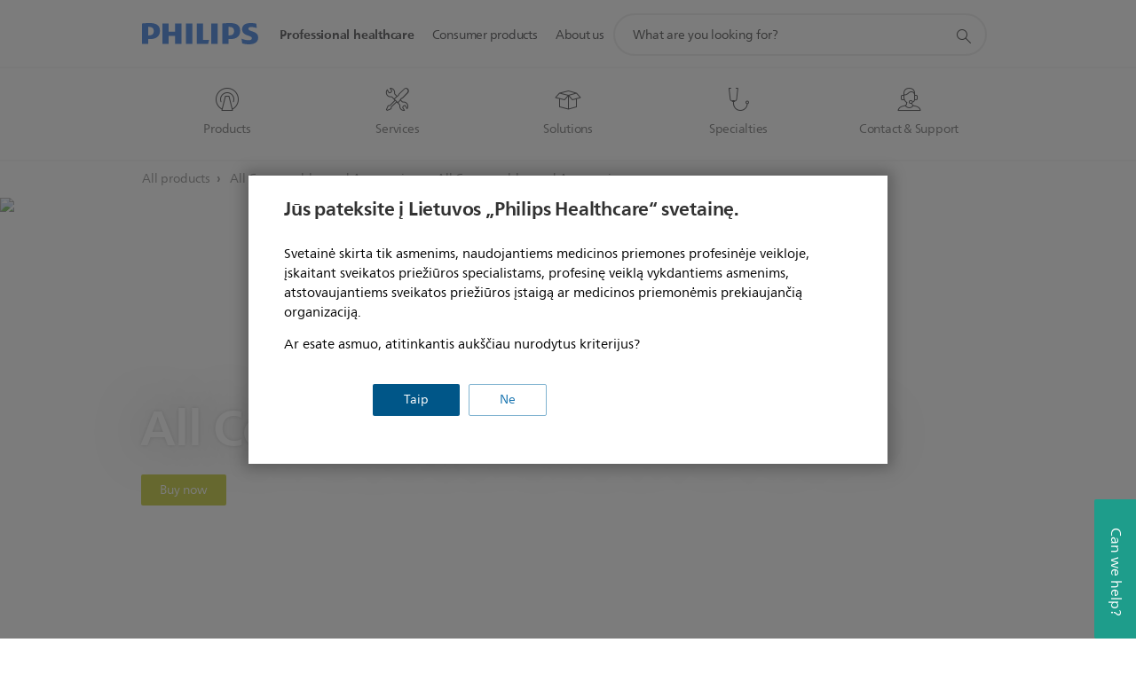

--- FILE ---
content_type: text/html;charset=utf-8
request_url: https://www.philips.lt/healthcare/solutions/supplies/all-consumables-and-accessories/all-consumables-and-accessories
body_size: 45041
content:
<!DOCTYPE HTML><html lang="lt-lt" dir="ltr" class="no-js non-ie" xmlns:wb="http://open.weibo.com/wb"> <head> <meta charset="utf-8"> <meta name="viewport" content="width=device-width, initial-scale=1"> <script>LUX=function(){function n(){return Date.now?Date.now():+new Date}var r,t=n(),a=window.performance||{},e=a.timing||{activationStart:0,navigationStart:(null===(r=window.LUX)||void 0===r?void 0:r.ns)||t};function i(){return a.now?(r=a.now(),Math.floor(r)):n()-e.navigationStart;var r}(LUX=window.LUX||{}).ac=[],LUX.addData=function(n,r){return LUX.cmd(["addData",n,r])},LUX.cmd=function(n){return LUX.ac.push(n)},LUX.getDebug=function(){return[[t,0,[]]]},LUX.init=function(){return LUX.cmd(["init"])},LUX.mark=function(){for(var n=[],r=0;r<arguments.length;r++)n[r]=arguments[r];if(a.mark)return a.mark.apply(a,n);var t=n[0],e=n[1]||{};void 0===e.startTime&&(e.startTime=i());LUX.cmd(["mark",t,e])},LUX.markLoadTime=function(){return LUX.cmd(["markLoadTime",i()])},LUX.measure=function(){for(var n=[],r=0;r<arguments.length;r++)n[r]=arguments[r];if(a.measure)return a.measure.apply(a,n);var t,e=n[0],o=n[1],u=n[2];t="object"==typeof o?n[1]:{start:o,end:u};t.duration||t.end||(t.end=i());LUX.cmd(["measure",e,t])},LUX.send=function(){return LUX.cmd(["send"])},LUX.ns=t;var o=LUX;return window.LUX_ae=[],window.addEventListener("error",(function(n){window.LUX_ae.push(n)})),o}();</script> <script>!function(){var e=document.cookie.split("; ").find(function(e){return e.startsWith("notice_gdpr_prefs=")});if(e){var t=e.split("=")[1].split(/[,:\s]+/);t.includes("1")&&((n=document.createElement("script")).src="https://cdn.speedcurve.com/js/lux.js?id=33353111",n.async=!0,n.crossOrigin="anonymous",document.head.appendChild(n))}}();</script> <script>LUX.label="Content";</script> <link rel="preconnect" href="https://www.googletagmanager.com"> <link rel="preconnect" href="https://images.philips.com"> <link rel="preconnect" href="https://consent.trustarc.com/"> <link rel="preconnect" href="https://philipselectronicsne.tt.omtrdc.net" crossorigin="use-credentials"> <link rel="preconnect" href="https://www.googleoptimize.com"> <link rel="preload" href="/etc/philips/clientlibs/foundation-base/clientlibs-css-rb2014/fonts/neuefrutigerworld-1.20.0-w02/NeueFrutigerWorldW02-Book.woff2" as="font" type="font/woff2" media="(min-width:701px)" crossorigin> <link rel="preload" href="/etc/philips/clientlibs/foundation-base/clientlibs-css-rb2014/fonts/neuefrutigerworld-1.20.0-w02/NeueFrutigerWorldW02-Bold.woff2" as="font" type="font/woff2" media="(min-width:701px)" crossorigin> <link rel="preload" href="/etc/philips/clientlibs/foundation-base/clientlibs-css-rb2014/fonts/neuefrutigerworld-1.20.0-w02/NeueFrutigerWorldW02-Light.woff2" as="font" type="font/woff2" media="(min-width:701px)" crossorigin> <link rel="preload" href="/etc/philips/clientlibs/foundation-base/clientlibs-css-rb2014/fonts/philips-global-icon-font/philips-global-icon-font-v2.8.woff2" as="font" type="font/woff2" crossorigin> <link rel="preload" href="/etc/philips/clientlibs/foundation-base/clientlibs-css-rb2014/fonts/philips-global-icon-font/philips-global-icon-font-32-v2.8.woff2" as="font" type="font/woff2" crossorigin> <script> window.dtm=window.dtm || {};
dtm.dnt=false; </script> <meta name="robots" content="noindex, follow"> <meta name="keywords" content=""> <meta name="description" content="Discover the Philips Healthcare  products. Learn how these  products enable you to provide excellent care."> <meta name="PHILIPS.CONTEXT.LOCALE" content="lt_lt"> <meta name="PHILIPS.CONTEXT.CM.ENABLE" content="true"> <meta name="PS_CARDTYPE" content="generic"> <meta name="PS_CONTENTTYPE_KEY" content="product"> <meta name="PS_CONTENTTYPE" content="Product"> <meta name="PS_FILTER_CONTENTTYPE" content="Products"> <meta name="PS_CONTENTGROUP" content="Professional"> <meta name="B2B" content="B2B"> <meta name="PS_TITLE" content="All Consumables and Accessories"> <meta name="PS_SUBTITLE" content=""> <meta name="PS_BODYTEXT" content=""> <meta name="PHILIPS.METRICS.DIVISION" content="HC"> <meta name="PHILIPS.METRICS.SECTION" content="main"> <meta name="PHILIPS.METRICS.COUNTRY" content="lt"> <meta name="PHILIPS.METRICS.LANGUAGE" content="lt"> <meta name="PHILIPS.METRICS.PRODUCTGROUP" content="HC_SUPPLIES_GR"> <meta name="PHILIPS.METRICS.PRODUCTCATEGORY" content="HC_ALL_SUPPLIES_CA"> <meta name="PHILIPS.METRICS.PRODUCTSUBCATEGORY" content="HC_ALL_SUPPLIES_SU"> <meta property="og:title" content="Explore the Philips  products"> <meta property="og:type" content="article"> <meta property="og:image" content="https://images.philips.com/is/image/philipsconsumer/fb48aed7c68f40d7bb1aaf960106a52a"> <meta property="twitter:image" content="https://images.philips.com/is/image/philipsconsumer/fb48aed7c68f40d7bb1aaf960106a52a"> <meta property="og:url" content="https://www.philips.lt/healthcare/solutions/supplies/all-consumables-and-accessories/all-consumables-and-accessories"> <meta property="og:site_name" content="Philips"> <meta property="og:description" content="Discover the Philips Healthcare  products. Learn how these  products enable you to provide excellent care."> <meta property="fb:app_id" content=""> <title>Explore the Philips  products</title><script> window.philips = window.philips || {};



philips.context = {
    sector: 'HC',
    
    buname: 'HC_ALL_SUPPLIES_CA',
    locale: {
        country: 'lt',
        language: 'lt',
        currency: 'USD',
        code: 'lt_LT'
    },
    productCatalog: {
        catalogType: 'healthcare',
        productGroup: 'HC_SUPPLIES_GR',
        productCategory: 'HC_ALL_SUPPLIES_CA',
        productSubCategory: 'HC_ALL_SUPPLIES_SU'
    },
    page: {
        section: 'main',
        pageType: 'product_subcategory',
        tags:'',
        infoType:''
    },
    url: {
        repositoryPath: 'https://www.philips.lt/healthcare/solutions/supplies/all-consumables-and-accessories/all-consumables-and-accessories',
        personalizationUrl:'https://www.philips.lt/healthcare/solutions/supplies/all-consumables-and-accessories/all-consumables-and-accessories'
    }
}; </script> <script src="/a1l4rgpa1fx2crzaqh/s3ns3t0g4k288vipw56.js"></script> <script src="/a1l4rgpa1fx2crzaqh/t1l6vgru59xvprnlz0ll.js" defer></script> <link rel="canonical" href="https://www.philips.lt/healthcare/solutions/supplies/all-consumables-and-accessories/all-consumables-and-accessories"/> <link rel="apple-touch-icon" href="/etc/philips/clientlibs/foundation-base/clientlibs-css/img/favicon/favicon-hd.png"> <link rel="icon" type="image/svg+xml" href="/etc/philips/clientlibs/foundation-base/clientlibs-css/img/favicon/favicon.svg"> <link rel="icon" type="image/png" href="/etc/philips/clientlibs/foundation-base/clientlibs-css/img/favicon/favicon-192x192.png" sizes="192x192"> <link rel="icon" type="image/png" href="/etc/philips/clientlibs/foundation-base/clientlibs-css/img/favicon/favicon-96x96.png" sizes="96x96"> <link rel="icon" type="image/png" href="/etc/philips/clientlibs/foundation-base/clientlibs-css/img/favicon/favicon-32x32.png" sizes="32x32"> <link rel="icon" type="image/png" href="/etc/philips/clientlibs/foundation-base/clientlibs-css/img/favicon/favicon-16x16.png" sizes="16x16"> <meta name="msapplication-TileColor" content="#ffffff"> <meta name="msapplication-TileImage" content="/etc/philips/clientlibs/foundation-base/clientlibs-css/img/favicon/favicon-hd.png"> <script type="text/javascript"> (function(){(function(l,u,C){var O=[],P=[],f={_version:"3.6.0",_config:{classPrefix:"test-",enableClasses:!0,enableJSClass:!0,usePrefixes:!0},_q:[],on:function(e,t){var n=this;setTimeout(function(){t(n[e])},0)},addTest:function(e,t,n){P.push({name:e,fn:t,options:n})},addAsyncTest:function(e){P.push({name:null,fn:e})}},s=function(){};s.prototype=f,s=new s,s.addTest("svg",!!u.createElementNS&&!!u.createElementNS("http://www.w3.org/2000/svg","svg").createSVGRect),s.addTest("localstorage",function(){var e="modernizr";try{return localStorage.setItem(e,e),localStorage.removeItem(e),!0}catch{return!1}});var w=f._config.usePrefixes?" -webkit- -moz- -o- -ms- ".split(" "):["",""];f._prefixes=w;function v(e,t){return typeof e===t}function F(){var e,t,n,r,i,a,o;for(var p in P)if(P.hasOwnProperty(p)){if(e=[],t=P[p],t.name&&(e.push(t.name.toLowerCase()),t.options&&t.options.aliases&&t.options.aliases.length))for(n=0;n<t.options.aliases.length;n++)e.push(t.options.aliases[n].toLowerCase());for(r=v(t.fn,"function")?t.fn():t.fn,i=0;i<e.length;i++)a=e[i],o=a.split("."),o.length===1?s[o[0]]=r:(s[o[0]]&&!(s[o[0]]instanceof Boolean)&&(s[o[0]]=new Boolean(s[o[0]])),s[o[0]][o[1]]=r),O.push((r?"":"no-")+o.join("-"))}}var g=u.documentElement,_=g.nodeName.toLowerCase()==="svg";function A(e){var t=g.className,n=s._config.classPrefix||"";if(_&&(t=t.baseVal),s._config.enableJSClass){var r=new RegExp("(^|\\s)"+n+"no-js(\\s|$)");t=t.replace(r,"$1"+n+"js$2")}s._config.enableClasses&&(t+=" "+n+e.join(" "+n),_?g.className.baseVal=t:g.className=t)}var j="Moz O ms Webkit",L=f._config.usePrefixes?j.toLowerCase().split(" "):[];f._domPrefixes=L;var T;(function(){var e={}.hasOwnProperty;!v(e,"undefined")&&!v(e.call,"undefined")?T=function(t,n){return e.call(t,n)}:T=function(t,n){return n in t&&v(t.constructor.prototype[n],"undefined")}})(),f._l={},f.on=function(e,t){this._l[e]||(this._l[e]=[]),this._l[e].push(t),s.hasOwnProperty(e)&&setTimeout(function(){s._trigger(e,s[e])},0)},f._trigger=function(e,t){if(this._l[e]){var n=this._l[e];setTimeout(function(){var r,i;for(r=0;r<n.length;r++)i=n[r],i(t)},0),delete this._l[e]}};function q(e,t){if(typeof e=="object")for(var n in e)T(e,n)&&q(n,e[n]);else{e=e.toLowerCase();var r=e.split("."),i=s[r[0]];if(r.length==2&&(i=i[r[1]]),typeof i<"u")return s;t=typeof t=="function"?t():t,r.length==1?s[r[0]]=t:(s[r[0]]&&!(s[r[0]]instanceof Boolean)&&(s[r[0]]=new Boolean(s[r[0]])),s[r[0]][r[1]]=t),A([(t&&t!=!1?"":"no-")+r.join("-")]),s._trigger(e,t)}return s}s._q.push(function(){f.addTest=q});function y(){return typeof u.createElement!="function"?u.createElement(arguments[0]):_?u.createElementNS.call(u,"http://www.w3.org/2000/svg",arguments[0]):u.createElement.apply(u,arguments)}s.addTest("canvas",function(){var e=y("canvas");return!!(e.getContext&&e.getContext("2d"))});var k="CSS"in l&&"supports"in l.CSS,G="supportsCSS"in l;s.addTest("supports",k||G);function J(){var e=u.body;return e||(e=y(_?"svg":"body"),e.fake=!0),e}function z(e,t,n,r){var i="modernizr",a,o,p,c,m=y("div"),d=J();if(parseInt(n,10))for(;n--;)p=y("div"),p.id=r?r[n]:i+(n+1),m.appendChild(p);return a=y("style"),a.type="text/css",a.id="s"+i,(d.fake?d:m).appendChild(a),d.appendChild(m),a.styleSheet?a.styleSheet.cssText=e:a.appendChild(u.createTextNode(e)),m.id=i,d.fake&&(d.style.background="",d.style.overflow="hidden",c=g.style.overflow,g.style.overflow="hidden",g.appendChild(d)),o=t(m,e),d.fake?(d.parentNode.removeChild(d),g.style.overflow=c,g.offsetHeight):m.parentNode.removeChild(m),!!o}var V=function(){var e=l.matchMedia||l.msMatchMedia;return e?function(t){var n=e(t);return n&&n.matches||!1}:function(t){var n=!1;return z("@media "+t+" { #modernizr { position: absolute; } }",function(r){n=(l.getComputedStyle?l.getComputedStyle(r,null):r.currentStyle).position=="absolute"}),n}}();f.mq=V;var X=f.testStyles=z;s.addTest("touchevents",function(){return!!("ontouchstart"in l||l.DocumentTouch&&u instanceof DocumentTouch)});var R=f._config.usePrefixes?j.split(" "):[];f._cssomPrefixes=R;function W(e,t){return!!~(""+e).indexOf(t)}function B(e){return e.replace(/([a-z])-([a-z])/g,function(t,n,r){return n+r.toUpperCase()}).replace(/^-/,"")}var N=function(e){var t=w.length,n=l.CSSRule,r;if(typeof n>"u")return C;if(!e)return!1;if(e=e.replace(/^@/,""),r=e.replace(/-/g,"_").toUpperCase()+"_RULE",r in n)return"@"+e;for(var i=0;i<t;i++){var a=w[i],o=a.toUpperCase()+"_"+r;if(o in n)return"@-"+a.toLowerCase()+"-"+e}return!1};f.atRule=N;function H(e,t){return function(){return e.apply(t,arguments)}}function Z(e,t,n){var r;for(var i in e)if(e[i]in t)return n===!1?e[i]:(r=t[e[i]],v(r,"function")?H(r,n||t):r);return!1}var I={elem:y("modernizr")};s._q.push(function(){delete I.elem});var h={style:I.elem.style};s._q.unshift(function(){delete h.style});function U(e){return e.replace(/([A-Z])/g,function(t,n){return"-"+n.toLowerCase()}).replace(/^ms-/,"-ms-")}function K(e,t,n){var r;if("getComputedStyle"in l){r=getComputedStyle.call(l,e,t);var i=l.console;if(r!==null)n&&(r=r.getPropertyValue(n));else if(i){var a=i.error?"error":"log";i[a].call(i,"getComputedStyle returning null, its possible modernizr test results are inaccurate")}}else r=!t&&e.currentStyle&&e.currentStyle[n];return r}function Q(e,t){var n=e.length;if("CSS"in l&&"supports"in l.CSS){for(;n--;)if(l.CSS.supports(U(e[n]),t))return!0;return!1}else if("CSSSupportsRule"in l){for(var r=[];n--;)r.push("("+U(e[n])+":"+t+")");return r=r.join(" or "),z("@supports ("+r+") { #modernizr { position: absolute; } }",function(i){return K(i,null,"position")=="absolute"})}return C}function D(e,t,n,r){if(r=v(r,"undefined")?!1:r,!v(n,"undefined")){var i=Q(e,n);if(!v(i,"undefined"))return i}for(var a,o,p,c,m,d=["modernizr","tspan","samp"];!h.style&&d.length;)a=!0,h.modElem=y(d.shift()),h.style=h.modElem.style;function E(){a&&(delete h.style,delete h.modElem)}for(p=e.length,o=0;o<p;o++)if(c=e[o],m=h.style[c],W(c,"-")&&(c=B(c)),h.style[c]!==C)if(!r&&!v(n,"undefined")){try{h.style[c]=n}catch{}if(h.style[c]!=m)return E(),t=="pfx"?c:!0}else return E(),t=="pfx"?c:!0;return E(),!1}var Y=f.testProp=function(e,t,n){return D([e],C,t,n)};function x(e,t,n,r,i){var a=e.charAt(0).toUpperCase()+e.slice(1),o=(e+" "+R.join(a+" ")+a).split(" ");return v(t,"string")||v(t,"undefined")?D(o,t,r,i):(o=(e+" "+L.join(a+" ")+a).split(" "),Z(o,t,n))}f.testAllProps=x;function S(e,t,n){return x(e,C,C,t,n)}f.testAllProps=S,s.addTest("flexbox",S("flexBasis","1px",!0)),s.addTest("csstransforms",function(){return navigator.userAgent.indexOf("Android 2.")===-1&&S("transform","scale(1)",!0)}),s.addTest("csstransforms3d",function(){return!!S("perspective","1px",!0)}),s.addTest("csstransitions",S("transition","all",!0)),s.addTest("appearance",S("appearance"));var b=f.prefixed=function(e,t,n){return e.indexOf("@")===0?N(e):(e.indexOf("-")!=-1&&(e=B(e)),t?x(e,t,n):x(e,"pfx"))};s.addTest("fullscreen",!!(b("exitFullscreen",u,!1)||b("cancelFullScreen",u,!1))),s.addTest("objectfit",!!b("objectFit"),{aliases:["object-fit"]}),F(),A(O),delete f.addTest,delete f.addAsyncTest;for(var M=0;M<s._q.length;M++)s._q[M]();l.Modernizr=s})(window,document),window.Modernizr.addTest("correctvh",function(){return!navigator.userAgent.match(/(iPad|iPhone);.*CPU.*OS (6|7)_\d/i)}),window.Modernizr.addTest("touch",function(){return window.Modernizr.touchevents}),window.Modernizr.addTest("ipad",function(){return!!navigator.userAgent.match(/iPad/i)}),window.Modernizr.addTest("iphone",function(){return!!navigator.userAgent.match(/iPhone/i)}),window.Modernizr.addTest("ipod",function(){return!!navigator.userAgent.match(/iPod/i)}),window.Modernizr.addTest("ios",function(){return window.Modernizr.ipad||window.Modernizr.ipod||window.Modernizr.iphone}),function(){var l=document.documentElement,u="no-js";window.Modernizr._config.classPrefix&&l.className.indexOf(u)>-1&&(l.className=l.className.replace(u,window.Modernizr._config.classPrefix+"js"))}(),function(){window.sessionStorage&&window.sessionStorage.getItem("philips.hideRecallBanner")==="true"&&document.documentElement.classList.add("pv-hrb")}()})(); </script><link rel="stylesheet" href="/etc/designs/design-healthcare/clientlibs.min.260119.css" type="text/css"> <script type="application/json" class="pv-d2c-search__translations"> {"translations":{"d2c-search.more-tab":"Palaikymas ir kt.","d2c-search.search-empty":"Paieška tuščia","d2c-search.sort-by-date-asc":"Data (nuo seniausios)","d2c-search.popular-support-topics-title":"Pagalbos temos","d2c-search.filter-rating-value":"{0} ir daugiau","d2c-search.help-banner-title":"Ieškoti sveikatos priežiūros ir ligoninių produktų ir pagalbos","d2c-search.suggested-results":"Pasiūlyti rezultatai","TBD":"Yra sandėlyje","d2c-search.filter-range-max":"Maks.","d2c-search.sort-by-date-desc":"Data (nuo naujausios)","d2c-search.no-result-for-search":"Apgailestaujame! Rezultatų nerasta. ","d2c-search.nmore":"Daugiau","d2c-search.add-to-cart-btn":"Įdėti į krepšelį","d2c-search.search-results-for":"Paieškos rezultatai","d2c-search.overall-rating":"Bendras vertinimas","d2c-search.bundle-discount-label":"Nuolaida rinkiniui","d2c-search.recently-viewed-title":"Neseniai peržiūrėtos prekės","d2c-search.filter-rating-title":"Kliento vertinimas","d2c-search.submit-search-box":"Pateikti paiešką","d2c-search.sort-by-size-asc":"Dydis (didėjančia tvarka)\n","d2c-search.filters-title":"Filtrai","d2c-search.sort-by-alphabetical-desc":"Pagal abėcėlę (nuo pabaigos)\n","d2c-search.sort-by-relevance":"Tinkamumas","d2c-search.filter-price-title":"Kaina","d2c-search.help-banner-desc":"Ultragarsas, monitoriai, vaizdavimas ir dar daugiau","d2c-search.sort-by-newest":"Naujausia","d2c-search.popular-categories-title":"Populiarios kategorijos","d2c-search.clear":"Išvalyti","d2c-search.help-suggestions-title":"Pasiūlymai","d2c-search.products-tab":"Produktai","d2c-search-added-to-cart-btn":"Įdėtas į krepšelį","d2c-search.refurbishment-label":"Atnaujinimas","d2c-search.sort-by-size-desc":"Dydis (mažėjančia tvarka)\n","d2c-search.search-box-sitewide":"Visoje svetainėje\n","d2c-search.filter-apply-all":"Naudoti filtrus","d2c-search.what-look-for":"Ko ieškote?","d2c-search.try-different-search":"Bandykite ieškoti kitaip.","d2c-search.notify-me-btn":"Praneškite man","d2c-search.sort-by-alphabetical-asc":"Pagal abėcėlę (nuo pradžios)\n","d2c-search.sort-by-rating":"Reitingas","d2c-search.help-banner-cta-text":"Apsilankykite Philips.com/healthcare","d2c-search.search-box-label":"Paieška svetainėje","d2c-search.filter-range-min":"Min.","d2c-search.filter-availability-in-stock":"Yra sandėlyje","d2c-search.filter-availability-title":"Prieinamumas","d2c-search.help-suggestions-1":"Patikrinkite, ar teisingai parašėte visus žodžius.","d2c-search.help-suggestions-3":"Ieškoti pagal gaminio pavadinimą (t. y. „AirFryer“, „Sonicare“).","d2c-search.help-suggestions-2":"Ieškoti pagal gaminio numerį (t. y. HD9240/90, L2BO/00).","d2c-search.added-to-cart-btn":"Įdėtas į krepšelį","d2c-search.help-suggestions-4":"Pabandykite kitokius raktažodžius.","d2c-search.filter-clear-all":"Išvalyti filtrus"}} </script></head> <body class="subcategorypage1.1 " style=" " data-country="LT" data-language="lt" data-locale="lt_LT"> <div class="mfp-bg p-lightweightauthentication-popup mfp-ready"></div> <!--<noindex>--> <!-- HEADER SECTION START --> <section class=""> <div class="genericheaderpage basepage page"><div class="header n02v3-header component-base"> <header class="p-n02v3 p-layout-row p-n02v3__hamburger--close
     
     
    default 
     
     
     
     
     
     
     
    
     
     
    p-n02v3--b2bhc
    p-n02v3--show-search-field p-n02v3--disable-expanded-search@mobile
     "
        data-n25="false"
        data-n25-mobile="false"
        data-flyout-links="{&quot;howToRegister&quot;:&quot;https://www.philips.lt/myphilips/register-your-product&quot;,&quot;myProducts&quot;:&quot;/myphilips#/my-products&quot;,&quot;registerProduct&quot;:&quot;/myphilips#/register-new-product/search&quot;,&quot;myDashboard&quot;:&quot;/myphilips#/my-home&quot;,&quot;login&quot;:&quot;/myphilips&quot;,&quot;myAccount&quot;:&quot;https://www.philips.lt/myphilips/register-product#tab\u003duser&quot;,&quot;signUp&quot;:&quot;https://www.philips.lt/myphilips/login#tab\u003dsign-up&quot;}"
        data-is-fixed-height="false"
        data-is-stock-indicator = "inherit"
        data-stock-market=""
        data-stock-indicator-api = "https://tools.eurolandir.com/tools/pricefeed/xmlirmultiiso5.aspx?companyid=2522"
        data-shop-site=""> <div class="p-n02v3__top-banner" data-shop-error-message="Due to scheduled maintenance, it's not possible to make purchases now. Please check back in a few hours.
"> <div class="geodetectionbar tc53-geo-detection-bar"> <div class="p-tc53-geo-detection-bar" data-current-page-path='/content/B2B_HC/lt_LT/marketing-catalog/supplies/all-consumables-and-accessories/all-consumables-and-accessories'> <script type="text/x-handlebars-template" data-template="tc53-geo-detection-bar-template"> <div class="p-notification-bar p-navigation" > <span class="p-text p-direction-ltr"> <label class="p-label" >This page is also available in</label> <a  data-track-type="track-conversion" data-track-name="interaction"  data-track-description="link:geo_detection" class="p-anchor-geobar" href="{{url}}">{{urlLinkName}}</a> </span> <button class="p-close p-square p-inverted p-icon-close p-small" aria-label="Close"></button> </div> </script> </div> </div> </div> <div class="p-n02v3__inner"> <div class="p-layout-inner"> <div class="p-n02v3__shape"> <a href='https://www.philips.lt/healthcare' title="Home" class="p-n02v3__shapelink"> <div class="p-n02v3__shape-wrapper"> <svg width="131" height="24" viewBox="0 0 131 24" fill="none" xmlns="http://www.w3.org/2000/svg"> <path d="M44.4019 0.480751V23.5192H37.3709V14.4601H30.0545V23.5192H23.0235V0.480751H30.0545V9.63756H37.3709V0.480751H44.4019ZM68.8676 18.892V0.480751H61.8366V23.5192H74.5465L75.6056 18.892H68.8601H68.8676ZM56.6385 0.480751H49.6075V23.5192H56.6385V0.480751ZM85.1455 0.480751H78.1145V23.5192H85.1455V0.480751ZM119.82 6.36244C119.82 5.10798 121.074 4.52958 123.095 4.52958C125.311 4.52958 127.715 5.01033 129.36 5.68639L128.781 0.676056C126.948 0.292958 125.311 0 122.329 0C116.65 0 112.789 2.2385 112.789 6.94085C112.789 15.0385 123.771 13.4009 123.771 17.1568C123.771 18.5991 122.712 19.3728 120.113 19.3728C117.799 19.3728 114.238 18.5991 112.12 17.5399L112.894 22.8432C115.012 23.6169 117.904 24 120.218 24C126.092 24 130.907 22.0695 130.907 16.2854C130.907 8.5784 119.827 10.0207 119.827 6.35493L119.82 6.36244ZM110.67 8.77371C110.67 14.6554 106.524 18.0282 99.9812 18.0282H97.4798V23.5192H90.4488V0.480751C92.8601 0.187794 96.2254 0 99.0197 0C106.246 0 110.678 2.31361 110.678 8.77371H110.67ZM103.737 8.87136C103.737 5.97934 102.1 4.34178 98.6291 4.34178C98.2685 4.34178 97.8854 4.34178 97.4723 4.36432V13.8817H98.6291C102.287 13.8817 103.737 11.861 103.737 8.87136ZM20.2291 8.77371C20.2291 14.6554 16.0901 18.0282 9.53991 18.0282H7.0385V23.5192H0V0.480751C2.41127 0.187794 5.77653 0 8.57089 0C15.7972 0 20.2216 2.31361 20.2216 8.77371H20.2291ZM13.2883 8.87136C13.2883 5.97934 11.6507 4.34178 8.18779 4.34178C7.82723 4.34178 7.44413 4.34178 7.03099 4.36432V13.8817H8.18779C11.846 13.8817 13.2883 11.861 13.2883 8.87136Z" fill="#0B5ED7"/> </svg> </div> </a> </div> </div> <nav class="p-n02v3__menu "> <div class="p-n02v3__mobiletopbg" aria-hidden="true"></div> <div class="p-n02v3__mobilebottombg" aria-hidden="true"></div> <div class="p-n02v3__m1bg"> <div class="p-n02v3__mwrap"> <div class="p-n02v3__m1title"></div> <ul class="p-n02v3__m1 p-n02v3-b2bhc--mobile"> <li class="p-n02v3__mli 
                         p-n02v3__mli--with-childs
                        p-n02v3-b2bhc--mobile
                        p-m-1
                        
                        "> <a href="#" class="p-n02v3__mlink" data-track-type="track-nav-nena" data-track-compid="n02v3" data-track-navid="header" data-track-navdest="hc:professional_healthcare"> <span class="p-n02v3__m1item pv-heading pv-body--s pv-bold">Professional healthcare</span> </a> <div class="p-n02v3__m2bg p-n02v3__miconbg p-n02v3__mbg--hidden p-n02v3-b2bhc--mobile
                                            " data-bg-level="2"> <div class="p-n02v3__mwrap"> <ul class="p-n02v3__m2 p-n02v3__micon p-n02v3__t--col14"> <li class="p-n02v3__mli p-m-1-1 p-n02v3__group
                                                                
                                                                 p-n02v3__mli--haschild
                                                                1406748-groupProductsABtest"> <a href="#" class="p-n02v3__mlink" data-track-type="track-nav-nena" data-track-compid="n02v3" data-track-navid="header" data-track-navdest="hc:professional_healthcare:products"> <span class="p-icon-mr-scan--32 p-n02v3__m2icon" aria-label="magnetic resonance icon"></span> <span class="pv-heading pv-body--s pv-bold p-n02v3__m2text p-n02v3-b2bhc--mobile" aria-label="opens submenu">Products</span> </a> <div class="p-n02v3__m3bg p-n02v3__mflyout p-n02v3__mbg--hidden p-n02v3-b2bhc--mobile
                                                                        " data-bg-level="3"> <div class="p-n02v3__mwrap"> <div class="p-n02v3__mtitle p-n02v3__t--col24"> <div class="p-n02v3__mback">Professional healthcare</div> <div class="p-n02v3__listtitle "> <div class="p-n02v3__mclose"><button class="p-icon-close"
                                                                                        arial-label="Back"></button></div> <div class="pv-heading pv-body--m pv-bold">Products</div> </div> </div> <ul class="p-n02v3__m3 p-n02v3__m3--b2bhc p-n02v3__m--w3col"> <div class="p-n02v3__mli p-n02v3__mli-no-child"> <li class="p-n02v3__mli p-m-1-1-1 "> <a href='https://www.philips.lt/healthcare/solutions/computed-tomography' title="Computed Tomography Machines & Solutions (opens in the same window)" class="p-n02v3__mlink" data-track-type="track-nav-nena" data-track-compid="n02v3" data-track-navid="header" data-track-navdest="hc:professional_healthcare::computed_tomography_machines_&_solutions"> <span class="pv-heading pv-body--s"> Computed Tomography Machines & Solutions </span> </a> </li> <li class="p-n02v3__mli p-m-1-1-2 "> <a href='https://www.philips.lt/healthcare/solutions/diagnostic-informatics' title="Diagnostic and clinical informatics (opens in the same window)" class="p-n02v3__mlink" data-track-type="track-nav-nena" data-track-compid="n02v3" data-track-navid="header" data-track-navdest="hc:professional_healthcare::diagnostic_and_clinical_informatics"> <span class="pv-heading pv-body--s"> Diagnostic and clinical informatics </span> </a> </li> <li class="p-n02v3__mli p-m-1-1-3 "> <a href='https://www.philips.lt/healthcare/solutions/diagnostic-ecg' title="Diagnostic ECG (opens in the same window)" class="p-n02v3__mlink" data-track-type="track-nav-nena" data-track-compid="n02v3" data-track-navid="header" data-track-navdest="hc:professional_healthcare::diagnostic_ecg"> <span class="pv-heading pv-body--s"> Diagnostic ECG </span> </a> </li> <li class="p-n02v3__mli p-m-1-1-4 "> <a href='https://www.philips.lt/healthcare/solutions/pathology' title="Digital pathology (opens in the same window)" class="p-n02v3__mlink" data-track-type="track-nav-nena" data-track-compid="n02v3" data-track-navid="header" data-track-navdest="hc:professional_healthcare::digital_pathology"> <span class="pv-heading pv-body--s"> Digital pathology </span> </a> </li> <li class="p-n02v3__mli p-m-1-1-5 "> <a href='https://www.philips.lt/healthcare/solutions/emergency-care-resuscitation' title="Emergency Care & Resuscitation (opens in the same window)" class="p-n02v3__mlink" data-track-type="track-nav-nena" data-track-compid="n02v3" data-track-navid="header" data-track-navdest="hc:professional_healthcare::emergency_care_&_resuscitation"> <span class="pv-heading pv-body--s"> Emergency Care & Resuscitation </span> </a> </li> <li class="p-n02v3__mli p-m-1-1-6 "> <a href='https://www.philips.lt/healthcare/solutions/enterprise-imaging' title="Enterprise Imaging (opens in the same window)" class="p-n02v3__mlink" data-track-type="track-nav-nena" data-track-compid="n02v3" data-track-navid="header" data-track-navdest="hc:professional_healthcare::enterprise_imaging"> <span class="pv-heading pv-body--s"> Enterprise Imaging </span> </a> </li> <li class="p-n02v3__mli p-m-1-1-7 "> <a href='https://www.philips.lt/healthcare/solutions/enterprise-telehealth' title="Enterprise telehealth (opens in the same window)" class="p-n02v3__mlink" data-track-type="track-nav-nena" data-track-compid="n02v3" data-track-navid="header" data-track-navdest="hc:professional_healthcare::enterprise_telehealth"> <span class="pv-heading pv-body--s"> Enterprise telehealth </span> </a> </li> <li class="p-n02v3__mli p-m-1-1-8 "> <a href='https://www.philips.lt/healthcare/solutions/hospital-respiratory-care' title="Hospital Respiratory Care (opens in the same window)" class="p-n02v3__mlink" data-track-type="track-nav-nena" data-track-compid="n02v3" data-track-navid="header" data-track-navdest="hc:professional_healthcare::hospital_respiratory_care"> <span class="pv-heading pv-body--s"> Hospital Respiratory Care </span> </a> </li> <li class="p-n02v3__mli p-m-1-1-9 "> <a href='https://www.philips.lt/healthcare/solutions/image-guided-therapy' title="Image-guided therapy (opens in the same window)" class="p-n02v3__mlink" data-track-type="track-nav-nena" data-track-compid="n02v3" data-track-navid="header" data-track-navdest="hc:professional_healthcare::image-guided_therapy"> <span class="pv-heading pv-body--s"> Image-guided therapy </span> </a> </li> <li class="p-n02v3__mli p-m-1-1-10 "> <a href='https://www.philips.lt/healthcare/solutions/device-integration-interoperability' title="Medical Device Integration (opens in the same window)" class="p-n02v3__mlink" data-track-type="track-nav-nena" data-track-compid="n02v3" data-track-navid="header" data-track-navdest="hc:professional_healthcare::medical_device_integration"> <span class="pv-heading pv-body--s"> Medical Device Integration </span> </a> </li> <li class="p-n02v3__mli p-m-1-1-11 "> <a href='https://www.philips.lt/healthcare/solutions/mother-and-child-care' title="Mother & Child Care (opens in the same window)" class="p-n02v3__mlink" data-track-type="track-nav-nena" data-track-compid="n02v3" data-track-navid="header" data-track-navdest="hc:professional_healthcare::mother_&_child_care"> <span class="pv-heading pv-body--s"> Mother & Child Care </span> </a> </li> <li class="p-n02v3__mli p-m-1-1-12 "> <a href='https://www.philips.lt/healthcare/solutions/magnetic-resonance' title="MRI Technologies & Innovations (opens in the same window)" class="p-n02v3__mlink" data-track-type="track-nav-nena" data-track-compid="n02v3" data-track-navid="header" data-track-navdest="hc:professional_healthcare::mri_technologies_&_innovations"> <span class="pv-heading pv-body--s"> MRI Technologies & Innovations </span> </a> </li> <li class="p-n02v3__mli p-m-1-1-13 "> <a href='https://www.philips.lt/healthcare/solutions/oncology' title="Oncology (opens in the same window)" class="p-n02v3__mlink" data-track-type="track-nav-nena" data-track-compid="n02v3" data-track-navid="header" data-track-navdest="hc:professional_healthcare::oncology"> <span class="pv-heading pv-body--s"> Oncology </span> </a> </li> <li class="p-n02v3__mli p-m-1-1-14 "> <a href='https://www.philips.lt/healthcare/solutions/patient-monitoring' title="Patient Monitoring (opens in the same window)" class="p-n02v3__mlink" data-track-type="track-nav-nena" data-track-compid="n02v3" data-track-navid="header" data-track-navdest="hc:professional_healthcare::patient_monitoring"> <span class="pv-heading pv-body--s"> Patient Monitoring </span> </a> </li> <li class="p-n02v3__mli p-m-1-1-15 "> <a href='https://www.philips.lt/healthcare/solutions/philips-circular-systems' title="Philips Circular Systems (opens in the same window)" class="p-n02v3__mlink" data-track-type="track-nav-nena" data-track-compid="n02v3" data-track-navid="header" data-track-navdest="hc:professional_healthcare::philips_circular_systems"> <span class="pv-heading pv-body--s"> Philips Circular Systems </span> </a> </li> <li class="p-n02v3__mli p-m-1-1-16 "> <a href='https://www.philips.lt/healthcare/solutions/radiography' title="Radiography | X-ray & Fluoroscopy Solutions (opens in the same window)" class="p-n02v3__mlink" data-track-type="track-nav-nena" data-track-compid="n02v3" data-track-navid="header" data-track-navdest="hc:professional_healthcare::radiography_|_x-ray_&_fluoroscopy_solutions"> <span class="pv-heading pv-body--s"> Radiography | X-ray & Fluoroscopy Solutions </span> </a> </li> <li class="p-n02v3__mli p-m-1-1-17 "> <a href='https://www.philips.lt/healthcare/solutions/retrospective-clinical-analytics' title="Retrospective clinical analytics (opens in the same window)" class="p-n02v3__mlink" data-track-type="track-nav-nena" data-track-compid="n02v3" data-track-navid="header" data-track-navdest="hc:professional_healthcare::retrospective_clinical_analytics"> <span class="pv-heading pv-body--s"> Retrospective clinical analytics </span> </a> </li> <li class="p-n02v3__mli p-m-1-1-18 "> <a href='https://www.philips.lt/healthcare/solutions/sleep-and-respiratory-care' title="Sleep and Respiratory Care (opens in the same window)" class="p-n02v3__mlink" data-track-type="track-nav-nena" data-track-compid="n02v3" data-track-navid="header" data-track-navdest="hc:professional_healthcare::sleep_and_respiratory_care"> <span class="pv-heading pv-body--s"> Sleep and Respiratory Care </span> </a> </li> <li class="p-n02v3__mli p-m-1-1-19 "> <a href='https://www.philips.lt/healthcare/solutions/ultrasound' title="Ultrasound (opens in the same window)" class="p-n02v3__mlink" data-track-type="track-nav-nena" data-track-compid="n02v3" data-track-navid="header" data-track-navdest="hc:professional_healthcare::ultrasound"> <span class="pv-heading pv-body--s"> Ultrasound </span> </a> </li> <li class="p-n02v3__mli p-m-1-1-20 "> <a href='https://www.philips.lt/healthcare/solutions/ventilation' title="Ventilation (opens in the same window)" class="p-n02v3__mlink" data-track-type="track-nav-nena" data-track-compid="n02v3" data-track-navid="header" data-track-navdest="hc:professional_healthcare::ventilation"> <span class="pv-heading pv-body--s"> Ventilation </span> </a> </li> </div> <li class="p-n02v3__mli--showall"> <a href='#' class="p-n02v3__mlink"><span class="pv-heading pv-body--s">Show all</span></a> </li> </ul> </div> </div> </li> <li class="p-n02v3__mli p-m-1-2 p-n02v3__group
                                                                
                                                                 p-n02v3__mli--haschild
                                                                "> <a href="#" class="p-n02v3__mlink" data-track-type="track-nav-nena" data-track-compid="n02v3" data-track-navid="header" data-track-navdest="hc:professional_healthcare:services"> <span class="p-icon-tools--32 p-n02v3__m2icon" aria-label="tools icon"></span> <span class="pv-heading pv-body--s pv-bold p-n02v3__m2text p-n02v3-b2bhc--mobile" aria-label="opens submenu">Services</span> </a> <div class="p-n02v3__m3bg p-n02v3__mflyout p-n02v3__mbg--hidden p-n02v3-b2bhc--mobile
                                                                        " data-bg-level="3"> <div class="p-n02v3__mwrap"> <div class="p-n02v3__mtitle p-n02v3__t--col24"> <div class="p-n02v3__mback">Professional healthcare</div> <div class="p-n02v3__listtitle "> <div class="p-n02v3__mclose"><button class="p-icon-close"
                                                                                        arial-label="Back"></button></div> <div class="pv-heading pv-body--m pv-bold">Services</div> </div> </div> <ul class="p-n02v3__m3 p-n02v3__m3--b2bhc "> <div class="p-n02v3__mli p-n02v3__mli-no-child"> <li class="p-n02v3__mli p-m-1-2-1 "> <a href='https://www.philips.lt/healthcare/services/operations-management' title="Healthcare Operations (opens in the same window)" class="p-n02v3__mlink" data-track-type="track-nav-nena" data-track-compid="n02v3" data-track-navid="header" data-track-navdest="hc:professional_healthcare::healthcare_operations"> <span class="pv-heading pv-body--s"> Healthcare Operations </span> </a> </li> <li class="p-n02v3__mli p-m-1-2-2 "> <a href='https://www.philips.lt/healthcare/services/planning-services' title="Planning Services (opens in the same window)" class="p-n02v3__mlink" data-track-type="track-nav-nena" data-track-compid="n02v3" data-track-navid="header" data-track-navdest="hc:professional_healthcare::planning_services"> <span class="pv-heading pv-body--s"> Planning Services </span> </a> </li> <li class="p-n02v3__mli p-m-1-2-3 "> <a href='https://www.philips.lt/healthcare/services/implementation-services' title="Implementation Services (opens in the same window)" class="p-n02v3__mlink" data-track-type="track-nav-nena" data-track-compid="n02v3" data-track-navid="header" data-track-navdest="hc:professional_healthcare::implementation_services"> <span class="pv-heading pv-body--s"> Implementation Services </span> </a> </li> <li class="p-n02v3__mli p-m-1-2-4 "> <a href='https://www.philips.lt/healthcare/services/optimization-services' title="Optimization Services (opens in the same window)" class="p-n02v3__mlink" data-track-type="track-nav-nena" data-track-compid="n02v3" data-track-navid="header" data-track-navdest="hc:professional_healthcare::optimization_services"> <span class="pv-heading pv-body--s"> Optimization Services </span> </a> </li> <li class="p-n02v3__mli p-m-1-2-5 "> <a href='https://www.philips.lt/healthcare/services/maintenance-services' title="Maintenance Services (opens in the same window)" class="p-n02v3__mlink" data-track-type="track-nav-nena" data-track-compid="n02v3" data-track-navid="header" data-track-navdest="hc:professional_healthcare::maintenance_services"> <span class="pv-heading pv-body--s"> Maintenance Services </span> </a> </li> <li class="p-n02v3__mli p-m-1-2-6 "> <a href='https://www.philips.lt/healthcare/services/upgrading-services' title="Upgrading Services (opens in the same window)" class="p-n02v3__mlink" data-track-type="track-nav-nena" data-track-compid="n02v3" data-track-navid="header" data-track-navdest="hc:professional_healthcare::upgrading_services"> <span class="pv-heading pv-body--s"> Upgrading Services </span> </a> </li> <li class="p-n02v3__mli p-m-1-2-7 "> <a href='https://www.philips.lt/healthcare/services/enabling-technologies' title="Enabling Technologies (opens in the same window)" class="p-n02v3__mlink" data-track-type="track-nav-nena" data-track-compid="n02v3" data-track-navid="header" data-track-navdest="hc:professional_healthcare::enabling_technologies"> <span class="pv-heading pv-body--s"> Enabling Technologies </span> </a> </li> <li class="p-n02v3__mli p-m-1-2-8 "> <a href='https://www.philips.lt/healthcare/consulting' title="Healthcare Consulting (opens in the same window)" class="p-n02v3__mlink" data-track-type="track-nav-nena" data-track-compid="n02v3" data-track-navid="header" data-track-navdest="hc:professional_healthcare::healthcare_consulting"> <span class="pv-heading pv-body--s"> Healthcare Consulting </span> </a> </li> <li class="p-n02v3__mli p-m-1-2-9 "> <a href='https://www.philips.lt/healthcare/services/planning-services/financing-services' title="Financing Services (opens in the same window)" class="p-n02v3__mlink" data-track-type="track-nav-nena" data-track-compid="n02v3" data-track-navid="header" data-track-navdest="hc:professional_healthcare::financing_services"> <span class="pv-heading pv-body--s"> Financing Services </span> </a> </li> <li class="p-n02v3__mli p-m-1-2-10 "> <a href='https://www.philips.lt/healthcare/services' title="All Services (opens in the same window)" class="p-n02v3__mlink" data-track-type="track-nav-nena" data-track-compid="n02v3" data-track-navid="header" data-track-navdest="hc:professional_healthcare::all_services"> <span class="pv-heading pv-body--s"> All Services </span> </a> </li> </div> </ul> </div> </div> </li> <li class="p-n02v3__mli p-m-1-3 p-n02v3__group
                                                                
                                                                 p-n02v3__mli--haschild
                                                                "> <a href="#" class="p-n02v3__mlink" data-track-type="track-nav-nena" data-track-compid="n02v3" data-track-navid="header" data-track-navdest="hc:professional_healthcare:solutions"> <span class="p-icon-my-orders--32 p-n02v3__m2icon" aria-label="open box icon"></span> <span class="pv-heading pv-body--s pv-bold p-n02v3__m2text p-n02v3-b2bhc--mobile" aria-label="opens submenu">Solutions</span> </a> <div class="p-n02v3__m3bg p-n02v3__mflyout p-n02v3__mbg--hidden p-n02v3-b2bhc--mobile
                                                                        " data-bg-level="3"> <div class="p-n02v3__mwrap"> <div class="p-n02v3__mtitle p-n02v3__t--col24"> <div class="p-n02v3__mback">Professional healthcare</div> <div class="p-n02v3__listtitle "> <div class="p-n02v3__mclose"><button class="p-icon-close"
                                                                                        arial-label="Back"></button></div> <div class="pv-heading pv-body--m pv-bold">Solutions</div> </div> </div> <ul class="p-n02v3__m3 p-n02v3__m3--b2bhc "> <div class="p-n02v3__mli p-n02v3__mli-no-child"> <li class="p-n02v3__mli p-m-1-3-1 "> <a href='https://www.philips.lt/healthcare/clinical-solutions/alarm-management' title="Alarm Management (opens in the same window)" class="p-n02v3__mlink" data-track-type="track-nav-nena" data-track-compid="n02v3" data-track-navid="header" data-track-navdest="hc:professional_healthcare::alarm_management"> <span class="pv-heading pv-body--s"> Alarm Management </span> </a> </li> <li class="p-n02v3__mli p-m-1-3-2 "> <a href='https://www.philips.lt/healthcare/ambient-experience' title="Ambient Experience (opens in the same window)" class="p-n02v3__mlink" data-track-type="track-nav-nena" data-track-compid="n02v3" data-track-navid="header" data-track-navdest="hc:professional_healthcare::ambient_experience"> <span class="pv-heading pv-body--s"> Ambient Experience </span> </a> </li> <li class="p-n02v3__mli p-m-1-3-3 "> <a href='https://www.philips.lt/healthcare/clinical-solutions/early-warning-scoring' title="Early Warning Scoring (EWS) (opens in the same window)" class="p-n02v3__mlink" data-track-type="track-nav-nena" data-track-compid="n02v3" data-track-navid="header" data-track-navdest="hc:professional_healthcare::early_warning_scoring_(ews)"> <span class="pv-heading pv-body--s"> Early Warning Scoring (EWS) </span> </a> </li> <li class="p-n02v3__mli p-m-1-3-4 "> <a href='https://www.philips.lt/healthcare/innovation/about-health-suite' title="HealthSuite Digital Platform (opens in the same window)" class="p-n02v3__mlink" data-track-type="track-nav-nena" data-track-compid="n02v3" data-track-navid="header" data-track-navdest="hc:professional_healthcare::healthsuite_digital_platform"> <span class="pv-heading pv-body--s"> HealthSuite Digital Platform </span> </a> </li> <li class="p-n02v3__mli p-m-1-3-5 "> <a href='https://www.philips.lt/healthcare/clinical-solutions/integrated-cardiovascular-solutions' title="Integrated Cardiovascular Solutions (opens in the same window)" class="p-n02v3__mlink" data-track-type="track-nav-nena" data-track-compid="n02v3" data-track-navid="header" data-track-navdest="hc:professional_healthcare::integrated_cardiovascular_solutions"> <span class="pv-heading pv-body--s"> Integrated Cardiovascular Solutions </span> </a> </li> <li class="p-n02v3__mli p-m-1-3-6 "> <a href='https://www.philips.lt/healthcare/medical-products/partnerships/managed-services' title="Managed Technology Services (opens in the same window)" class="p-n02v3__mlink" data-track-type="track-nav-nena" data-track-compid="n02v3" data-track-navid="header" data-track-navdest="hc:professional_healthcare::managed_technology_services"> <span class="pv-heading pv-body--s"> Managed Technology Services </span> </a> </li> <li class="p-n02v3__mli p-m-1-3-7 "> <a href='https://www.philips.lt/healthcare/clinical-solutions/patient-reported-outcomes' title="Patient Reported Outcomes (opens in the same window)" class="p-n02v3__mlink" data-track-type="track-nav-nena" data-track-compid="n02v3" data-track-navid="header" data-track-navdest="hc:professional_healthcare::patient_reported_outcomes"> <span class="pv-heading pv-body--s"> Patient Reported Outcomes </span> </a> </li> <li class="p-n02v3__mli p-m-1-3-8 "> <a href='https://www.philips.lt/healthcare/services/performance-improvement/performancebridge' title="PerformanceBridge (opens in the same window)" class="p-n02v3__mlink" data-track-type="track-nav-nena" data-track-compid="n02v3" data-track-navid="header" data-track-navdest="hc:professional_healthcare::performancebridge"> <span class="pv-heading pv-body--s"> PerformanceBridge </span> </a> </li> <li class="p-n02v3__mli p-m-1-3-9 "> <a href='https://www.philips.lt/healthcare/innovation/success-stories' title="Strategic Partnerships (opens in the same window)" class="p-n02v3__mlink" data-track-type="track-nav-nena" data-track-compid="n02v3" data-track-navid="header" data-track-navdest="hc:professional_healthcare::strategic_partnerships"> <span class="pv-heading pv-body--s"> Strategic Partnerships </span> </a> </li> </div> </ul> </div> </div> </li> <li class="p-n02v3__mli p-m-1-4 p-n02v3__group
                                                                
                                                                 p-n02v3__mli--haschild
                                                                "> <a href="#" class="p-n02v3__mlink" data-track-type="track-nav-nena" data-track-compid="n02v3" data-track-navid="header" data-track-navdest="hc:professional_healthcare:specialties"> <span class="p-icon-healthcare--32 p-n02v3__m2icon" aria-label="healthcare icon"></span> <span class="pv-heading pv-body--s pv-bold p-n02v3__m2text p-n02v3-b2bhc--mobile" aria-label="opens submenu">Specialties</span> </a> <div class="p-n02v3__m3bg p-n02v3__mflyout p-n02v3__mbg--hidden p-n02v3-b2bhc--mobile
                                                                        " data-bg-level="3"> <div class="p-n02v3__mwrap"> <div class="p-n02v3__mtitle p-n02v3__t--col24"> <div class="p-n02v3__mback">Professional healthcare</div> <div class="p-n02v3__listtitle "> <div class="p-n02v3__mclose"><button class="p-icon-close"
                                                                                        arial-label="Back"></button></div> <div class="pv-heading pv-body--m pv-bold">Specialties</div> </div> </div> <ul class="p-n02v3__m3 p-n02v3__m3--b2bhc "> <li class="p-n02v3__mli p-m-1-4-1 p-n02v3__mli--haschild" data-l-skip-navigation="true"> <a href='/healthcare/medical-specialties#clinical' class="p-n02v3__mlink p-l-hidden" data-track-type="track-nav-nena" data-track-compid="n02v3" data-track-navid="header" data-track-navdest="hc:professional_healthcare::clinical_specialties"> <span class="pv-heading pv-body--s p-n02v3-b2bhc--mobile" aria-label="opens submenu"> Clinical Specialties </span> </a> <div class="p-n02v3__m4bg p-n02v3__mbg p-n02v3__mbg--hidden" data-bg-level="4"> <div class="p-n02v3__mwrap"> <div class="p-n02v3__mtitle p-n02v3__t--col34"> <div class="p-n02v3__mback">Back</div> <div class="p-n02v3__listtitle "> <div class="p-n02v3__mclose"> <button class="p-icon-close"
                                                arial-label="Back"> </button> </div> <div class="pv-heading pv-body--m pv-bold">Clinical Specialties</div> </div> </div> <div class="p-n02v3__cattitle p-m-hidden p-s-hidden p-xs-hidden"> <div class="pv-heading pv-body--s pv-bold">Clinical Specialties</div> </div> <ul class="p-n02v3__m4"> <li class="p-n02v3__mli p-m-1-4-1-1"> <a href='https://www.philips.lt/healthcare/medical-specialties/cardiology' title="Cardiology (opens in the same window)" data-is-internal="" class="p-n02v3__mlink" data-track-type="track-nav-nena" data-track-compid="n02v3" data-track-navid="header" data-track-navdest="hc:professional_healthcare::clinical_specialties:cardiology"> <span class="pv-heading pv-body--s"> Cardiology </span> </a> </li> <li class="p-n02v3__mli p-m-1-4-1-2"> <a href='https://www.philips.lt/healthcare/medical-specialties/critical-care' title="Critical Care (opens in the same window)" data-is-internal="" class="p-n02v3__mlink" data-track-type="track-nav-nena" data-track-compid="n02v3" data-track-navid="header" data-track-navdest="hc:professional_healthcare::clinical_specialties:critical_care"> <span class="pv-heading pv-body--s"> Critical Care </span> </a> </li> <li class="p-n02v3__mli p-m-1-4-1-3"> <a href='https://www.philips.lt/healthcare/medical-specialties/home-respiratory-care' title="Home Respiratory Care (opens in the same window)" data-is-internal="" class="p-n02v3__mlink" data-track-type="track-nav-nena" data-track-compid="n02v3" data-track-navid="header" data-track-navdest="hc:professional_healthcare::clinical_specialties:home_respiratory_care"> <span class="pv-heading pv-body--s"> Home Respiratory Care </span> </a> </li> <li class="p-n02v3__mli p-m-1-4-1-4"> <a href='https://www.philips.lt/healthcare/medical-specialties/mother-and-child-care' title="Mother and Child Care (opens in the same window)" data-is-internal="" class="p-n02v3__mlink" data-track-type="track-nav-nena" data-track-compid="n02v3" data-track-navid="header" data-track-navdest="hc:professional_healthcare::clinical_specialties:mother_and_child_care"> <span class="pv-heading pv-body--s"> Mother and Child Care </span> </a> </li> <li class="p-n02v3__mli p-m-1-4-1-5"> <a href='https://www.philips.lt/healthcare/medical-specialties/oncology' title="Oncology (opens in the same window)" data-is-internal="" class="p-n02v3__mlink" data-track-type="track-nav-nena" data-track-compid="n02v3" data-track-navid="header" data-track-navdest="hc:professional_healthcare::clinical_specialties:oncology"> <span class="pv-heading pv-body--s"> Oncology </span> </a> </li> <li class="p-n02v3__mli p-m-1-4-1-6"> <a href='https://www.philips.lt/healthcare/medical-specialties/radiology' title="Radiology (opens in the same window)" data-is-internal="" class="p-n02v3__mlink" data-track-type="track-nav-nena" data-track-compid="n02v3" data-track-navid="header" data-track-navdest="hc:professional_healthcare::clinical_specialties:radiology"> <span class="pv-heading pv-body--s"> Radiology </span> </a> </li> <li class="p-n02v3__mli p-m-1-4-1-7"> <a href='https://www.philips.lt/healthcare/medical-specialties/sleep-apnea-care' title="Sleep Apnea Care (opens in the same window)" data-is-internal="" class="p-n02v3__mlink" data-track-type="track-nav-nena" data-track-compid="n02v3" data-track-navid="header" data-track-navdest="hc:professional_healthcare::clinical_specialties:sleep_apnea_care"> <span class="pv-heading pv-body--s"> Sleep Apnea Care </span> </a> </li> <li class="p-n02v3__mli p-m-1-4-1-8"> <a href='https://www.philips.lt/healthcare/medical-specialties/general-care-general-ward' title="General Care (opens in the same window)" data-is-internal="" class="p-n02v3__mlink" data-track-type="track-nav-nena" data-track-compid="n02v3" data-track-navid="header" data-track-navdest="hc:professional_healthcare::clinical_specialties:general_care"> <span class="pv-heading pv-body--s"> General Care </span> </a> </li> <li class="p-n02v3__mli p-m-1-4-1-9"> <a href='https://www.philips.lt/healthcare/medical-specialties/stroke-care' title="Stroke care (opens in the same window)" data-is-internal="" class="p-n02v3__mlink" data-track-type="track-nav-nena" data-track-compid="n02v3" data-track-navid="header" data-track-navdest="hc:professional_healthcare::clinical_specialties:stroke_care"> <span class="pv-heading pv-body--s"> Stroke care </span> </a> </li> <li class="p-n02v3__mli p-m-1-4-1-10"> <a href='https://www.philips.lt/healthcare/medical-specialties/surgery' title="Surgery (opens in the same window)" data-is-internal="" class="p-n02v3__mlink" data-track-type="track-nav-nena" data-track-compid="n02v3" data-track-navid="header" data-track-navdest="hc:professional_healthcare::clinical_specialties:surgery"> <span class="pv-heading pv-body--s"> Surgery </span> </a> </li> </ul> </div> </div> </li> <li class="p-n02v3__mli p-m-1-4-2 p-n02v3__mli--haschild" data-l-skip-navigation="true"> <a href='https://www.philips.lt/healthcare/medical-specialties' class="p-n02v3__mlink p-l-hidden" data-track-type="track-nav-nena" data-track-compid="n02v3" data-track-navid="header" data-track-navdest="hc:professional_healthcare::business_and_government"> <span class="pv-heading pv-body--s p-n02v3-b2bhc--mobile" aria-label="opens submenu"> Business and Government </span> </a> <div class="p-n02v3__m4bg p-n02v3__mbg p-n02v3__mbg--hidden" data-bg-level="4"> <div class="p-n02v3__mwrap"> <div class="p-n02v3__mtitle p-n02v3__t--col34"> <div class="p-n02v3__mback">Back</div> <div class="p-n02v3__listtitle "> <div class="p-n02v3__mclose"> <button class="p-icon-close"
                                                arial-label="Back"> </button> </div> <div class="pv-heading pv-body--m pv-bold">Business and Government</div> </div> </div> <div class="p-n02v3__cattitle p-m-hidden p-s-hidden p-xs-hidden"> <div class="pv-heading pv-body--s pv-bold">Business and Government</div> </div> <ul class="p-n02v3__m4"> <li class="p-n02v3__mli p-m-1-4-2-1"> <a href='https://www.philips.lt/healthcare/medical-specialties/business-and-government/emergency-response/clinical-excellence-in-emergency-care' title="Emergency Response (opens in the same window)" data-is-internal="" class="p-n02v3__mlink" data-track-type="track-nav-nena" data-track-compid="n02v3" data-track-navid="header" data-track-navdest="hc:professional_healthcare::business_and_government:emergency_response"> <span class="pv-heading pv-body--s"> Emergency Response </span> </a> </li> <li class="p-n02v3__mli p-m-1-4-2-2"> <a href='https://www.philips.lt/healthcare/medical-specialties/workplace-and-community-aed' title="Workplace and Community AED (opens in the same window)" data-is-internal="" class="p-n02v3__mlink" data-track-type="track-nav-nena" data-track-compid="n02v3" data-track-navid="header" data-track-navdest="hc:professional_healthcare::business_and_government:workplace_and_community_aed"> <span class="pv-heading pv-body--s"> Workplace and Community AED </span> </a> </li> </ul> </div> </div> </li> <li class="p-n02v3__mli p-m-1-4-3 p-n02v3__mli--haschild" data-l-skip-navigation="true"> <a href='/healthcare/medical-specialties#non-clinical' class="p-n02v3__mlink p-l-hidden" data-track-type="track-nav-nena" data-track-compid="n02v3" data-track-navid="header" data-track-navdest="hc:professional_healthcare::non-clinical_specialties"> <span class="pv-heading pv-body--s p-n02v3-b2bhc--mobile" aria-label="opens submenu"> Non-clinical Specialties </span> </a> <div class="p-n02v3__m4bg p-n02v3__mbg p-n02v3__mbg--hidden" data-bg-level="4"> <div class="p-n02v3__mwrap"> <div class="p-n02v3__mtitle p-n02v3__t--col34"> <div class="p-n02v3__mback">Back</div> <div class="p-n02v3__listtitle "> <div class="p-n02v3__mclose"> <button class="p-icon-close"
                                                arial-label="Back"> </button> </div> <div class="pv-heading pv-body--m pv-bold">Non-clinical Specialties</div> </div> </div> <div class="p-n02v3__cattitle p-m-hidden p-s-hidden p-xs-hidden"> <div class="pv-heading pv-body--s pv-bold">Non-clinical Specialties</div> </div> <ul class="p-n02v3__m4"> <li class="p-n02v3__mli p-m-1-4-3-1"> <a href='https://www.philips.lt/healthcare/medical-specialties/healthcare-management' title="Healthcare Management (opens in the same window)" data-is-internal="" class="p-n02v3__mlink" data-track-type="track-nav-nena" data-track-compid="n02v3" data-track-navid="header" data-track-navdest="hc:professional_healthcare::non-clinical_specialties:healthcare_management"> <span class="pv-heading pv-body--s"> Healthcare Management </span> </a> </li> <li class="p-n02v3__mli p-m-1-4-3-2"> <a href='https://www.philips.lt/healthcare/medical-specialties/healthcare-informatics' title="Healthcare Informatics (opens in the same window)" data-is-internal="" class="p-n02v3__mlink" data-track-type="track-nav-nena" data-track-compid="n02v3" data-track-navid="header" data-track-navdest="hc:professional_healthcare::non-clinical_specialties:healthcare_informatics"> <span class="pv-heading pv-body--s"> Healthcare Informatics </span> </a> </li> </ul> </div> </div> </li> </ul> </div> </div> </li> <li class="p-n02v3__mli p-m-1-5 p-n02v3__group
                                                                
                                                                 p-n02v3__mli--haschild
                                                                "> <a href="#" class="p-n02v3__mlink" data-track-type="track-nav-nena" data-track-compid="n02v3" data-track-navid="header" data-track-navdest="hc:professional_healthcare:contact_&_support"> <span class="p-icon-support-2--32 p-n02v3__m2icon" aria-label="healthcare icon"></span> <span class="pv-heading pv-body--s pv-bold p-n02v3__m2text p-n02v3-b2bhc--mobile" aria-label="opens submenu">Contact & Support</span> </a> <div class="p-n02v3__m3bg p-n02v3__mflyout p-n02v3__mbg--hidden p-n02v3-b2bhc--mobile
                                                                        " data-bg-level="3"> <div class="p-n02v3__mwrap"> <div class="p-n02v3__mtitle p-n02v3__t--col24"> <div class="p-n02v3__mback">Professional healthcare</div> <div class="p-n02v3__listtitle "> <div class="p-n02v3__mclose"><button class="p-icon-close"
                                                                                        arial-label="Back"></button></div> <div class="pv-heading pv-body--m pv-bold">Contact & Support</div> </div> </div> <ul class="p-n02v3__m3 p-n02v3__m3--b2bhc "> <li class="p-n02v3__mli p-m-1-5-1 p-n02v3__mli--haschild" data-l-skip-navigation="true"> <a href='#' class="p-n02v3__mlink p-l-hidden" data-track-type="track-nav-nena" data-track-compid="n02v3" data-track-navid="header" data-track-navdest="hc:professional_healthcare::contact_&_support"> <span class="pv-heading pv-body--s p-n02v3-b2bhc--mobile" aria-label="opens submenu"> Contact & Support </span> </a> <div class="p-n02v3__m4bg p-n02v3__mbg p-n02v3__mbg--hidden" data-bg-level="4"> <div class="p-n02v3__mwrap"> <div class="p-n02v3__mtitle p-n02v3__t--col34"> <div class="p-n02v3__mback">Back</div> <div class="p-n02v3__listtitle "> <div class="p-n02v3__mclose"> <button class="p-icon-close"
                                                arial-label="Back"> </button> </div> <div class="pv-heading pv-body--m pv-bold">Contact & Support</div> </div> </div> <div class="p-n02v3__cattitle p-m-hidden p-s-hidden p-xs-hidden"> <div class="pv-heading pv-body--s pv-bold">Contact & Support</div> </div> <ul class="p-n02v3__m4"> <li class="p-n02v3__mli p-m-1-5-1-1"> <a href='https://www.philips.lt/healthcare/about/contact' title="Contact us (opens in the same window)" data-is-internal="" class="p-n02v3__mlink" data-track-type="track-nav-nena" data-track-compid="n02v3" data-track-navid="header" data-track-navdest="hc:professional_healthcare::contact_&_support:contact_us"> <span class="pv-heading pv-body--s"> Contact us </span> </a> </li> <li class="p-n02v3__mli p-m-1-5-1-2"> <a href='https://www.philips.lt/healthcare/about/support' title="Customer Support (opens in the same window)" data-is-internal="" class="p-n02v3__mlink" data-track-type="track-nav-nena" data-track-compid="n02v3" data-track-navid="header" data-track-navdest="hc:professional_healthcare::contact_&_support:customer_support"> <span class="pv-heading pv-body--s"> Customer Support </span> </a> </li> <li class="p-n02v3__mli p-m-1-5-1-3"> <a href='https://www.philips.lt/healthcare/services/maintenance-services/customer-service-portal' title="Customer service portal (opens in the same window)" data-is-internal="" class="p-n02v3__mlink" data-track-type="track-nav-nena" data-track-compid="n02v3" data-track-navid="header" data-track-navdest="hc:professional_healthcare::contact_&_support:customer_services_portal"> <span class="pv-heading pv-body--s"> Customer Services Portal </span> </a> </li> <li class="p-n02v3__mli p-m-1-5-1-4"> <a href='https://www.my.philips.com/s/login' title="My Philips for Professionals (opens in a new window) (opens in a new window)" target="_blank" rel="noopener" data-is-internal="" class="p-n02v3__mlink" data-track-type="track-nav-nena" data-track-compid="n02v3" data-track-navid="header" data-track-navdest="hc:professional_healthcare::contact_&_support:my_philips_for_professionals"> <span class="pv-heading pv-body--s"> My Philips for Professionals <i class="pv-heading pv-body--s p-icon-external-link"></i> </span> </a> </li> <li class="p-n02v3__mli p-m-1-5-1-5"> <a href='https://www.philips.lt/healthcare/about/distributors' title="Distributors (opens in the same window)" data-is-internal="" class="p-n02v3__mlink" data-track-type="track-nav-nena" data-track-compid="n02v3" data-track-navid="header" data-track-navdest="hc:professional_healthcare::contact_&_support:distributors"> <span class="pv-heading pv-body--s"> Distributors </span> </a> </li> <li class="p-n02v3__mli p-m-1-5-1-6"> <a href='https://www.philips.lt/healthcare/education-resources/ifu-search' title="Documents & Resources (opens in the same window)" data-is-internal="" class="p-n02v3__mlink" data-track-type="track-nav-nena" data-track-compid="n02v3" data-track-navid="header" data-track-navdest="hc:professional_healthcare::contact_&_support:documents_&_resources"> <span class="pv-heading pv-body--s"> Documents & Resources </span> </a> </li> <li class="p-n02v3__mli p-m-1-5-1-7"> <a href='https://www.philips.lt/healthcare/education-resources/publications' title="Publications (opens in the same window)" data-is-internal="" class="p-n02v3__mlink" data-track-type="track-nav-nena" data-track-compid="n02v3" data-track-navid="header" data-track-navdest="hc:professional_healthcare::contact_&_support:publications"> <span class="pv-heading pv-body--s"> Publications </span> </a> </li> <li class="p-n02v3__mli p-m-1-5-1-8"> <a href='https://www.philips.com/security' title="Product Security (opens in the same window)" data-is-internal="" class="p-n02v3__mlink" data-track-type="track-nav-nena" data-track-compid="n02v3" data-track-navid="header" data-track-navdest="hc:professional_healthcare::contact_&_support:product_security"> <span class="pv-heading pv-body--s"> Product Security </span> </a> </li> </ul> </div> </div> </li> <li class="p-n02v3__mli p-m-1-5-2 p-n02v3__mli--haschild" data-l-skip-navigation="true"> <a href='https://www.philips.lt/healthcare/education-resources' class="p-n02v3__mlink p-l-hidden" data-track-type="track-nav-nena" data-track-compid="n02v3" data-track-navid="header" data-track-navdest="hc:professional_healthcare::education_&_training"> <span class="pv-heading pv-body--s p-n02v3-b2bhc--mobile" aria-label="opens submenu"> Education & Training </span> </a> <div class="p-n02v3__m4bg p-n02v3__mbg p-n02v3__mbg--hidden" data-bg-level="4"> <div class="p-n02v3__mwrap"> <div class="p-n02v3__mtitle p-n02v3__t--col34"> <div class="p-n02v3__mback">Back</div> <div class="p-n02v3__listtitle "> <div class="p-n02v3__mclose"> <button class="p-icon-close"
                                                arial-label="Back"> </button> </div> <div class="pv-heading pv-body--m pv-bold">Education & Training</div> </div> </div> <div class="p-n02v3__cattitle p-m-hidden p-s-hidden p-xs-hidden"> <div class="pv-heading pv-body--s pv-bold">Education & Training</div> </div> <ul class="p-n02v3__m4"> <li class="p-n02v3__mli p-m-1-5-2-1"> <a href='https://www.philips.lt/healthcare/education-resources/education-training' title="Browse Full Catalog (opens in the same window)" data-is-internal="" class="p-n02v3__mlink" data-track-type="track-nav-nena" data-track-compid="n02v3" data-track-navid="header" data-track-navdest="hc:professional_healthcare::education_&_training:browse_full_catalog"> <span class="pv-heading pv-body--s"> Browse Full Catalog </span> </a> </li> <li class="p-n02v3__mli p-m-1-5-2-2"> <a href='https://www.learningconnection.philips.com/en/browse/clinical-focus' title="Education by clinical application (opens in new window) (opens in a new window)" target="_blank" rel="noopener" data-is-internal="" class="p-n02v3__mlink" data-track-type="track-nav-nena" data-track-compid="n02v3" data-track-navid="header" data-track-navdest="hc:professional_healthcare::education_&_training:education_by_clinical_application"> <span class="pv-heading pv-body--s"> Education by Clinical Application <i class="pv-heading pv-body--s p-icon-external-link"></i> </span> </a> </li> <li class="p-n02v3__mli p-m-1-5-2-3"> <a href='https://www.learningconnection.philips.com/en/browse/profession' title="Education by professional role (opens in new window) (opens in a new window)" target="_blank" rel="noopener" data-is-internal="" class="p-n02v3__mlink" data-track-type="track-nav-nena" data-track-compid="n02v3" data-track-navid="header" data-track-navdest="hc:professional_healthcare::education_&_training:education_by_professional_role"> <span class="pv-heading pv-body--s"> Education by Professional Role <i class="pv-heading pv-body--s p-icon-external-link"></i> </span> </a> </li> </ul> </div> </div> </li> <li class="p-n02v3__mli p-m-1-5-3 p-n02v3__mli--haschild" data-l-skip-navigation="true"> <a href='#' class="p-n02v3__mlink p-l-hidden" data-track-type="track-nav-nena" data-track-compid="n02v3" data-track-navid="header" data-track-navdest="hc:professional_healthcare::security_&_standards"> <span class="pv-heading pv-body--s p-n02v3-b2bhc--mobile" aria-label="opens submenu"> Security & Standards </span> </a> <div class="p-n02v3__m4bg p-n02v3__mbg p-n02v3__mbg--hidden" data-bg-level="4"> <div class="p-n02v3__mwrap"> <div class="p-n02v3__mtitle p-n02v3__t--col34"> <div class="p-n02v3__mback">Back</div> <div class="p-n02v3__listtitle "> <div class="p-n02v3__mclose"> <button class="p-icon-close"
                                                arial-label="Back"> </button> </div> <div class="pv-heading pv-body--m pv-bold">Security & Standards</div> </div> </div> <div class="p-n02v3__cattitle p-m-hidden p-s-hidden p-xs-hidden"> <div class="pv-heading pv-body--s pv-bold">Security & Standards</div> </div> <ul class="p-n02v3__m4"> <li class="p-n02v3__mli p-m-1-5-3-1"> <a href='https://www.philips.lt/healthcare/resources/support-documentation' title="IT standards (opens in the same window)" data-is-internal="" class="p-n02v3__mlink" data-track-type="track-nav-nena" data-track-compid="n02v3" data-track-navid="header" data-track-navdest="hc:professional_healthcare::security_&_standards:it_standards"> <span class="pv-heading pv-body--s"> IT standards </span> </a> </li> <li class="p-n02v3__mli p-m-1-5-3-2"> <a href='https://www.philips.lt/healthcare/about/customer-support/product-security' title="Product Security (opens in the same window)" data-is-internal="" class="p-n02v3__mlink" data-track-type="track-nav-nena" data-track-compid="n02v3" data-track-navid="header" data-track-navdest="hc:professional_healthcare::security_&_standards:product_security"> <span class="pv-heading pv-body--s"> Product Security </span> </a> </li> <li class="p-n02v3__mli p-m-1-5-3-3"> <a href='https://www.philips.lt/healthcare/about/philips/compliance' title="Compliance Programs (opens in the same window)" data-is-internal="" class="p-n02v3__mlink" data-track-type="track-nav-nena" data-track-compid="n02v3" data-track-navid="header" data-track-navdest="hc:professional_healthcare::security_&_standards:compliance_programs"> <span class="pv-heading pv-body--s"> Compliance Programs </span> </a> </li> </ul> </div> </div> </li> <li class="p-n02v3__mli p-m-1-5-4 p-n02v3__mli--haschild" data-l-skip-navigation="true"> <a href='#' class="p-n02v3__mlink p-l-hidden" data-track-type="track-nav-nena" data-track-compid="n02v3" data-track-navid="header" data-track-navdest="hc:professional_healthcare::online_sales"> <span class="pv-heading pv-body--s p-n02v3-b2bhc--mobile" aria-label="opens submenu"> Online Sales </span> </a> <div class="p-n02v3__m4bg p-n02v3__mbg p-n02v3__mbg--hidden" data-bg-level="4"> <div class="p-n02v3__mwrap"> <div class="p-n02v3__mtitle p-n02v3__t--col34"> <div class="p-n02v3__mback">Back</div> <div class="p-n02v3__listtitle "> <div class="p-n02v3__mclose"> <button class="p-icon-close"
                                                arial-label="Back"> </button> </div> <div class="pv-heading pv-body--m pv-bold">Online Sales</div> </div> </div> <div class="p-n02v3__cattitle p-m-hidden p-s-hidden p-xs-hidden"> <div class="pv-heading pv-body--s pv-bold">Online Sales</div> </div> <ul class="p-n02v3__m4"> <li class="p-n02v3__mli p-m-1-5-4-1"> <a href='https://www.patientcare.shop.philips.com/' title="Hospital supplies and equipment (opens in a new window) (opens in a new window)" target="_blank" rel="noopener" data-is-internal="" class="p-n02v3__mlink" data-track-type="track-nav-nena" data-track-compid="n02v3" data-track-navid="header" data-track-navdest="hc:professional_healthcare::online_sales:hospital_supplies_and_equipment"> <span class="pv-heading pv-body--s"> Hospital Supplies and Equipment <i class="pv-heading pv-body--s p-icon-external-link"></i> </span> </a> </li> <li class="p-n02v3__mli p-m-1-5-4-2"> <a href='https://www.homehealth.estore.philips.com/' title="Sleep and respiratory products (opens in a new window) (opens in a new window)" target="_blank" rel="noopener" data-is-internal="" class="p-n02v3__mlink" data-track-type="track-nav-nena" data-track-compid="n02v3" data-track-navid="header" data-track-navdest="hc:professional_healthcare::online_sales:sleep_and_respiratory_products"> <span class="pv-heading pv-body--s"> Sleep and Respiratory Products <i class="pv-heading pv-body--s p-icon-external-link"></i> </span> </a> </li> </ul> </div> </div> </li> </ul> </div> </div> </li> </ul> </div> </div> </li> <li class="p-n02v3__mli 
                        
                        p-n02v3-b2bhc--mobile
                        p-m-2
                        
                        "> <a class="p-n02v3__mlink" href="/" data-track-type="track-nav-nena" data-track-compid="n02v3" data-track-navid="header" data-track-navdest="hc:consumer_products"> <span class="p-n02v3__m1item pv-heading pv-body--s pv-bold">Consumer products</span> </a> </li> <li class="p-n02v3__mli 
                        
                        p-n02v3-b2bhc--mobile
                        p-m-3
                        
                        "> <a class="p-n02v3__mlink" href="https://www.philips.com/a-w/about.html" data-track-type="track-nav-nena" data-track-compid="n02v3" data-track-navid="header" data-track-navdest="hc:about_us"> <span class="p-n02v3__m1item pv-heading pv-body--s pv-bold">About us</span> </a> </li> </ul> </div> </div> </nav> <div class="p-layout-inner p-n02v3-aside "> <script type="application/json" class="p-n02v3__mzshop-translations"> { "translations": {"bundleShowMore": "Show more",
                     "bundleHideAll": "Hide all",
                     "productRemove": "Remove",
                     "bundledItem": "Bundled Item",
                     "errorMessageNotRemoved": "There was a problem removing this item from your shopping cart. Please try again.",
                     "totalDiscount": "Promotion discount",
                     "shippingCost": "Shipping cost",
                     "shippingCostFree": "FREE",
                     "totalPrice": "Subtotal",
                     "productQuantity": "Quantity",
                     "errorMsgMissingParameter": "There was a problem adding this item to your shopping cart. Please try again.",
                     "errorMsgBadRequest": "There was a problem adding this item to your shopping cart. Please try again.",
                     "errorMsgQuantity": "There was a problem removing this item from your shopping cart. Please try again.",
                     "errorMsgStockException": "The selected item is currently out of stock and could not be added to your shopping cart.",
                     "errorMsgBundleExist": "Please make a separate purchase for additional subscriptions",
                     "errorMsgGeneric": "There was a problem adding this item to your shopping cart. Please try again."} } </script> <div class="p-n02v3__mz"> <div class="p-n02v3__mzsearch-expanded"> <div class="search se18-coveo-search-box"> <div class="se18-coveo-popular-categories p-hidden"></div> <section class="p-se18-coveo-search-box d2c-search-box__root-el
    "
         id="se18-lHLzLnIf8dd6sEta"
         data-comp-id="se18CoveoSearchBox"
         data-search-hub="PhilipsComSearch-lt_LT"
         data-search-result-url="https://www.philips.lt/healthcare/search"
         data-search-input-param="yes"
         data-show-auto-suggestion="yes"
         data-sector="B2B_HC"
         data-analytics=""
         data-placeholder-support="Type about your issue or model number to get support"
         data-d2c-search-auto-init="false" 
         data-disable-auto-init="false" 
> <div class="p-layout-row"> <div class="p-layout-inner p-se18-inner-wrapper"> <form class="p-form p-search-form" id='se18form_46007' action=""> <fieldset> <label for="search_46007" class="p-visuallyhidden">support search icon</label> <input class="p-search-box p-search-padding" type="text" name="q" id="search_46007" autocomplete="off" placeholder="What are you looking for?"/> <div class="p-reset-wrapper"> <button class="p-icon-close p-small p-reset" type="reset" aria-label="Close"></button> </div> <button class="p-icon-search p-search"
                            type="submit" form='se18form_46007' aria-label="support search icon"></button> </fieldset> </form> <div class="p-se18-auto-suggestions"> <section class="p-se18-suggested-terms"> <p class="p-body-copy-02 p-title-terms"> Search terms </p> <div class="p-se18-wrapper"></div> </section> </div> </div> </div> </section> </div> <div class="p-n02v3__mzsearch--open"> <button class="pv-icon pv-icon-search"
                        aria-label="support search icon"></button> </div> <div class="p-n02v3__mzsearch--close"> <button class="p-icon-close"
                        aria-label="Close"></button> </div> </div> <div class="p-n02v3__mzhamburger"> <div class="p-n02v3__mzhamburger--open"> <button class="pv-icon pv-icon-hamburger"
                      aria-label="Open the menu"></button> </div> <div class="p-n02v3__mzhamburger--close"> <button class="pv-icon pv-icon-close"
                      aria-label="Close the menu"></button> </div> </div> </div> </div> <div class="p-header-follow-content"></div> <div class="n52-breadcrumb"> <div class="p-n52-breadcrumbHeader"> <ul
        data-comp-id="n52BreadCrumb"
        class="p-n52-breadcrumb"
        data-cookie-name=""> <li class="p-breadcrumb-item  p-s-hidden p-xs-hidden"> <a href="https://www.philips.lt/healthcare/solutions" data-track-type='track-nav-content' data-track-compid="n_52" data-track-navid="breadcrumbs" data-track-navdest='content-B2B_HC-lt_LT-marketing-catalog'> <span class="p-link-more"> All products </span> </a> </li> <li class="p-breadcrumb-item  p-s-hidden p-xs-hidden"> <a href="https://www.philips.lt/healthcare/solutions/supplies/all-consumables-and-accessories" data-track-type='track-nav-content' data-track-compid="n_52" data-track-navid="breadcrumbs" data-track-navdest='content-B2B_HC-lt_LT-marketing-catalog-supplies-all-consumables-and-accessories'> <span class="p-link-more"> All Consumables and Accessories </span> </a> </li> <li class="p-breadcrumb-item p-last p-s-hidden p-xs-hidden"> <a href="https://www.philips.lt/healthcare/solutions/supplies/all-consumables-and-accessories/all-consumables-and-accessories" data-track-type='track-nav-content' data-track-compid="n_52" data-track-navid="breadcrumbs" data-track-navdest='content-B2B_HC-lt_LT-marketing-catalog-supplies-all-consumables-and-accessories-all-consumables-and-accessories'> <span class="p-link-more"> All Consumables and Accessories </span> </a> </li> </ul> </div> </div> </div> </header> </div> </div> </section> <!-- HEADER SECTION END --> <!--</noindex>--> <div class="par parsys"><div class="reference parbase section"><div class="cq-dd-paragraph"><div class="par parsys"><div class="pr13-promotion-banner-picker component-base section"><!--
    PR13 Promotion Banner Pciker component
--> <section data-comp-id="pr13PromotionBannerPicker" class="p-pr13-promotion-banner-picker p-bannerhc" data-category="" data-sub-category=""
                data-sector="B2B_HC" data-country="LT" data-language="lt"
                data-ctn="" data-bannertype="bannerhc" data-sort="priority" data-limit="10" data-offset="0" data-pagetype=""
                data-target-url="/bin/b2c-promotion/pr03-promotional-banner" data-authormode="false"> </section> </div> <div class="gc06-story-banner component-base section"> <section
            id="banner"
            class="p-gc06-story-banner p-full-bleed p-l-inverted 
            
            
            
            "
            data-comp-id="gc06StoryBanner"
            
            
            > <div class="p-gc06-background   
                   p-s-min-height-g p-xs-min-height-g" data-background='{&#34;bleed&#34;:&#34;yes&#34;,&#34;fill&#34;:&#34;image&#34;,&#34;solidcolor&#34;:&#34;highcontrast&#34;,&#34;transparency&#34;:&#34;100&#34;,&#34;imageAltText&#34;:&#34;Patient Accessories&#34;,&#34;gradientcolor&#34;:&#34;highcontrast&#34;,&#34;videoLoop&#34;:&#34;yes&#34;,&#34;videoSourceUrl&#34;:&#34;&#34;,&#34;videoPosterUrl&#34;:&#34;&#34;,&#34;l&#34;:{&#34;repeat&#34;:&#34;no-repeat&#34;,&#34;halign&#34;:&#34;center&#34;,&#34;valign&#34;:&#34;center&#34;,&#34;image&#34;:&#34;/content/dam/b2bhc/us/Products/supplies/supplies-everything-you-do-touches-the-patient-masthead-l.jpg&#34;,&#34;position&#34;:&#34;center center&#34;,&#34;size&#34;:&#34;cover&#34;},&#34;m&#34;:{&#34;repeat&#34;:&#34;no-repeat&#34;,&#34;halign&#34;:&#34;center&#34;,&#34;valign&#34;:&#34;center&#34;,&#34;image&#34;:&#34;/content/dam/b2bhc/us/Products/supplies/supplies-everything-you-do-touches-the-patient-masthead-m.jpg&#34;,&#34;position&#34;:&#34;center center&#34;,&#34;size&#34;:&#34;cover&#34;},&#34;s&#34;:{&#34;repeat&#34;:&#34;no-repeat&#34;,&#34;halign&#34;:&#34;center&#34;,&#34;valign&#34;:&#34;center&#34;,&#34;image&#34;:&#34;/content/dam/b2bhc/us/Products/supplies/supplies-everything-you-do-touches-the-patient-masthead-s.jpg&#34;,&#34;position&#34;:&#34;center center&#34;,&#34;size&#34;:&#34;cover&#34;},&#34;xs&#34;:{&#34;repeat&#34;:&#34;no-repeat&#34;,&#34;halign&#34;:&#34;center&#34;,&#34;valign&#34;:&#34;center&#34;,&#34;image&#34;:&#34;/content/dam/b2bhc/us/Products/supplies/supplies-everything-you-do-touches-the-patient-masthead-xs.jpg&#34;,&#34;position&#34;:&#34;center center&#34;,&#34;size&#34;:&#34;cover&#34;}}' style=" "> <div class="p-masthead-background"> <picture> <source srcset="/content/dam/b2bhc/us/Products/supplies/supplies-everything-you-do-touches-the-patient-masthead-l.jpg" media="(min-width: 961px)"> <source srcset="/content/dam/b2bhc/us/Products/supplies/supplies-everything-you-do-touches-the-patient-masthead-m.jpg" media="(min-width: 701px)"> <source srcset="/content/dam/b2bhc/us/Products/supplies/supplies-everything-you-do-touches-the-patient-masthead-s.jpg" media="(min-width: 451px)"> <source srcset="/content/dam/b2bhc/us/Products/supplies/supplies-everything-you-do-touches-the-patient-masthead-xs.jpg"> <img alt="Patient Accessories" class="p-fit p-l-fit-cover p-m-fit-cover p-s-fit-cover p-xs-fit-cover
                               p-l-fit-pos-center-center p-m-fit-pos-center-center
                               p-s-fit-pos-center-center p-xs-fit-pos-center-center" src="[data-uri]" loading="lazy"> </picture> </div> </div> <div class="p-gc06-foreground
                p-valign-parent
                
                
                
                
                 p-l-min-height-k p-m-min-height-k
                


                p-comp-spacing-top  "> <div class="p-layout-row p-valign-middle"> <div class="p-layout-inner"> <div class="p-grid"> <div class="p-grid-item p-l-one-whole p-m-one-whole
                                        p-offset-l-none p-offset-m-none"> <div class="containerpar tc01-backgroundparsys"> <section data-comp-id="tc01BackgroundParsys"
             data-background='{}'
             style=""
             class="p-tc01-backgroundparsys "> <div class="containerpar parsys"><div class="gc11v3-generictext component-base section"> <section
        class="p-gc11v3-generictext p-valign-parent
               
            p-row-gutter  p-l-spacing-top-d p-m-spacing-top-d p-s-spacing-top-none p-xs-spacing-top-none p-l-spacing-bottom-b p-m-spacing-bottom-b p-s-spacing-bottom-b p-xs-spacing-bottom-b"
        id="gc11v3-4LnKdNvyIribAG4C"
        data-comp-id="gc11v3Generictext"
        data-containerlink='{"useLink":"no",
                "url":"",
                "navdest":"",
                "target":"_self",
                "omniture":""}'
        data-is-internal="true"> <div class="p-vertical-positioning p-text-container  p-valign-top"> <div class="p-text-container-inner"> <h1><span class="p-heading-01 p-text-shadow">All Consumables and Accessories</span></h1> </div> </div> </section> </div> <div class="gc15-linkbutton component-base section"> <div class="p-gc15-link-button  p-row-gutter " data-is-internal="true" data-crm-enabled="no" data-comp-id="gc15LinkButton"> <!--googleoff: anchor--> <a href="https://www.patientcare.shop.philips.com/?_gl=1*15ypihp*_ga*NzQwMzMzODAyLjE2NDA1ODc5MDM.*_ga_7HJGB4S2PK*MTY0MDYwNzE3MS4zLjEuMTY0MDYxNDMzMi42MA..*_ga_XPY1LN7KSW*MTY0MDYwNzE3MS4zLjEuMTY0MDYxNDMzMi42MA..&_ga=2.190705771.1134267346.1640587903-740333802.1640587903" class="p-cta-link  p-l-icon-pos-left p-m-icon-pos-left p-s-icon-pos-left p-xs-icon-pos-left p-button p-large p-button  gc15-linkbutton-component p-gc15-anchor-link " target="_blank" title="Buy now (opens in a new window)" rel="noopener" data-track-type="track-conversion" data-track-name="interaction" data-track-description="button:buy_now:button" data-track-compid="gc15" data-fullscreen-slide="none" data-btn-alignment='{"l":"left",
                                 "m":"left",
                                 "s":"left",
                                 "xs":"left"}'> <span class="p-gc15-info "> Buy now </span> </a> <!--googleon: anchor--> </div> </div> </div> </section> </div> </div> </div> </div> </div> </div> </section> </div> <div class="gc04v3-gridcontainer component-base section"> <section class="p-gc04v3-gridcontainer   p-full-bleed   
                         
                                           
                                           
                                            
                      p-comp-spacing-top p-comp-spacing-bottom  "
            id="gc04v3-ebVoRR3tXNstJS5Z"
            data-comp-id="gc04v3Gridcontainer"
            data-cookie-id=""
            style=" "
            aria-label=""
            data-background='{}'> <div class="p-gc04-positioning"> <div class="p-grid 
                                                
                                                
                                                "> <div class="p-grid-item 
                                           
                                           
                                             p-l-one-whole p-m-one-whole p-s-one-whole p-xs-one-whole
                                        p-push-l-none p-push-m-none p-push-s-none p-push-xs-none
                                        p-pull-l-none p-pull-m-none p-pull-s-none p-pull-xs-none"> <div class="containerpar_item_1 tc01v2-backgroundparsys component-base"> <section data-comp-id="tc01BackgroundParsys"
            data-background='{}'
            style=""
            aria-label=""
            class="p-tc01-backgroundparsys   p-cell-gutter       "> <div class="containerpar parsys"><div class="pc52-subcategory-browser-v2 section"> <!--googleoff: all--> <section class="pc52v2-subcategory-browser  "
                        data-comp-id="pc52v2SubcategoryBrowser"
                        data-comp-view=""
                        data-custom-number-of-rows="5"
                        data-listview-primaryfiltergroup =""
                        data-no-of-tiles= '{"l":"",
                                                  "m": "",
                                                  "s": "",
                                                  "xs":""}' > <h2 class="p-heading-02 p-category-text">All Consumables and Accessories</h2> <!--googleon: all--> <div class="par parsys"> </div> <!--googleoff: all--> <ul class="p-grid p-product-list"> <li class="p-grid-item p-card p-product-tile p-l-one-third p-m-one-third p-s-one-half p-xs-one-whole p-list-item-last "
                            data-filters="FK_HC_DIAGNOSTIC_ECG_GR,FK_HC_FAMILY_ECG,FK_HC_TYPE_LEAD_SET,HC_ALL_SUPPLIES_CA,HC_ALL_SUPPLIES_SU,HC_SUPPLIES_GR,HC_SUPPLIES_GR,HC_SUP_CCU_CA,HC_SUP_CCU_SU" data-ctn="HCAGTIN72" data-list-name="pc52v2-subcategory-browser"
                            data-list-position="1" data-track-productcard-visibility data-track-productcard-click> <a href="/healthcare/product/HCAGTIN72/electrode-set-12-lead-radiolucent-18m-ecg-accessories" title="" data-track-type="track-conversion" data-track-name="interaction" data-track-description="HCAGTIN72_prodview" data-track-compid="pc_52" class="p-description"> <div class="p-promotion-ribbon p-new p-small p-invisible p-s-hidden p-xs-hidden"> <div class="p-promotion-ribbon-inner">&nbsp;</div> </div> <picture class="p-image"><source srcset="https://images.philips.com/is/image/philipsconsumer/29438fbcf86f439cae5ba84f00eafcf7?wid=305&hei=229&$pnglarge$, https://images.philips.com/is/image/philipsconsumer/29438fbcf86f439cae5ba84f00eafcf7?wid=610&hei=458&$pnglarge$ 2x" media="(min-width: 961px)"></source><source srcset="https://images.philips.com/is/image/philipsconsumer/29438fbcf86f439cae5ba84f00eafcf7?wid=302&hei=226&$pnglarge$, https://images.philips.com/is/image/philipsconsumer/29438fbcf86f439cae5ba84f00eafcf7?wid=604&hei=452&$pnglarge$ 2x" media="(min-width: 701px)"></source><source srcset="https://images.philips.com/is/image/philipsconsumer/29438fbcf86f439cae5ba84f00eafcf7?wid=333&hei=250&$pnglarge$, https://images.philips.com/is/image/philipsconsumer/29438fbcf86f439cae5ba84f00eafcf7?wid=666&hei=500&$pnglarge$ 2x" media="(min-width: 451px)"></source><source srcset="https://images.philips.com/is/image/philipsconsumer/29438fbcf86f439cae5ba84f00eafcf7?wid=280&hei=210&$pnglarge$, https://images.philips.com/is/image/philipsconsumer/29438fbcf86f439cae5ba84f00eafcf7?wid=560&hei=420&$pnglarge$ 2x" media=""></source><img src="https://images.philips.com/is/image/philipsconsumer/29438fbcf86f439cae5ba84f00eafcf7?wid=305&hei=229&$pnglarge$" alt="Electrode set, 12-lead ECG accessories" loading="lazy" class=""></picture> <div class="p-features-wrapper"> <h3 class="p-heading-03 p-product-title"> Electrode set, 12-lead Radiolucent, 1.8m </h3> <ul class="p-bullets p-medium p-features-info  p-spacing-bottom-b"> </ul> <a href="/healthcare/product/HCAGTIN72/electrode-set-12-lead-radiolucent-18m-ecg-accessories" data-track-type="track-conversion" data-track-name="interaction" data-track-description="HCAGTIN72_prodview" data-track-compid="pc_52" class="p-link-more"> View product </a> </div> </a> </li> <li class="p-grid-item p-card p-product-tile p-l-one-third p-m-one-third p-s-one-half p-xs-one-whole p-list-item-last "
                            data-filters="FK_HC_FAMILY_SPO2,FK_HC_NASAL_SUP,FK_HC_PATIENT_MONITORING_GR,FK_HC_PT_ADULT_SUP,FK_HC_SENSOR_SUP,FK_HC_SINGLE_PATIENT_USE_SUP,FK_HC_TYPE_SENSOR,HC_ALL_SUPPLIES_CA,HC_ALL_SUPPLIES_SU,HC_MCS_PATIENT_MONITORING_SUPPLIES_CA,HC_MCS_PULSE_OXIMETRY_SPO2_SU,HC_SUPPLIES_GR,HC_SUP_CCU_CA,HC_SUP_CCU_SU,HC_SUP_ED_CA,HC_SUP_ED_SU,HC_SUP_GW_CA,HC_SUP_GW_SU,HC_SUP_ICU_CA,HC_SUP_ICU_SU,HC_SUP_OR_CA,HC_SUP_OR_SU" data-ctn="HC989803205381" data-list-name="pc52v2-subcategory-browser"
                            data-list-position="2" data-track-productcard-visibility data-track-productcard-click> <a href="/healthcare/product/HC989803205381/nasal-alar-fast-spo-sensor-case-of-20" title="" data-track-type="track-conversion" data-track-name="interaction" data-track-description="HC989803205381_prodview" data-track-compid="pc_52" class="p-description"> <div class="p-promotion-ribbon p-new p-small p-invisible p-s-hidden p-xs-hidden"> <div class="p-promotion-ribbon-inner">&nbsp;</div> </div> <picture class="p-image"><source srcset="https://images.philips.com/is/image/philipsconsumer/b474c17ab64c430f9e4bb1620176db67?wid=305&hei=229&$pnglarge$, https://images.philips.com/is/image/philipsconsumer/b474c17ab64c430f9e4bb1620176db67?wid=610&hei=458&$pnglarge$ 2x" media="(min-width: 961px)"></source><source srcset="https://images.philips.com/is/image/philipsconsumer/b474c17ab64c430f9e4bb1620176db67?wid=302&hei=226&$pnglarge$, https://images.philips.com/is/image/philipsconsumer/b474c17ab64c430f9e4bb1620176db67?wid=604&hei=452&$pnglarge$ 2x" media="(min-width: 701px)"></source><source srcset="https://images.philips.com/is/image/philipsconsumer/b474c17ab64c430f9e4bb1620176db67?wid=333&hei=250&$pnglarge$, https://images.philips.com/is/image/philipsconsumer/b474c17ab64c430f9e4bb1620176db67?wid=666&hei=500&$pnglarge$ 2x" media="(min-width: 451px)"></source><source srcset="https://images.philips.com/is/image/philipsconsumer/b474c17ab64c430f9e4bb1620176db67?wid=280&hei=210&$pnglarge$, https://images.philips.com/is/image/philipsconsumer/b474c17ab64c430f9e4bb1620176db67?wid=560&hei=420&$pnglarge$ 2x" media=""></source><img src="https://images.philips.com/is/image/philipsconsumer/b474c17ab64c430f9e4bb1620176db67?wid=305&hei=229&$pnglarge$" alt="Nasal Alar FAST SpO&#8322; Sensor, Case of 20 Pulse oximetry supplies" loading="lazy" class=""></picture> <div class="p-features-wrapper"> <h3 class="p-heading-03 p-product-title"> Nasal Alar FAST SpO₂ Sensor, Case of 20 </h3> <ul class="p-bullets p-medium p-features-info  p-spacing-bottom-b"> <li>Responsive and reliable</li> <li>Non-adhesive, comfortable sensor</li> <li>Ideal for patients with poor perfusion</li> <li>Applicable across care areas</li> </ul> <a href="/healthcare/product/HC989803205381/nasal-alar-fast-spo-sensor-case-of-20" data-track-type="track-conversion" data-track-name="interaction" data-track-description="HC989803205381_prodview" data-track-compid="pc_52" class="p-link-more"> View product </a> </div> </a> </li> <li class="p-grid-item p-card p-product-tile p-l-one-third p-m-one-third p-s-one-half p-xs-one-whole p-list-item-last "
                            data-filters="FK_SRC_FULL_FACE,HC_ALL_SUPPLIES_CA,HC_ALL_SUPPLIES_SU,HC_HNM_FULL_FACE_MASKS_SU,HC_HOSPITAL_NIV_MASKS_CA,HC_SLEEP_AND_RESPIRATORY_CARE_GR,HC_SUPPLIES_GR" data-ctn="HCNOCTN102" data-list-name="pc52v2-subcategory-browser"
                            data-list-position="3" data-track-productcard-visibility data-track-productcard-click> <a href="/healthcare/product/HCNOCTN102/respironics-af531-oro-nasal-mask" title="" data-track-type="track-conversion" data-track-name="interaction" data-track-description="HCNOCTN102_prodview" data-track-compid="pc_52" class="p-description"> <div class="p-promotion-ribbon p-new p-small p-invisible p-s-hidden p-xs-hidden"> <div class="p-promotion-ribbon-inner">&nbsp;</div> </div> <picture class="p-image"><source srcset="https://images.philips.com/is/image/philipsconsumer/e9ffed758dbc4881bc68a77c0149a0de?wid=305&hei=229&$pnglarge$, https://images.philips.com/is/image/philipsconsumer/e9ffed758dbc4881bc68a77c0149a0de?wid=610&hei=458&$pnglarge$ 2x" media="(min-width: 961px)"></source><source srcset="https://images.philips.com/is/image/philipsconsumer/e9ffed758dbc4881bc68a77c0149a0de?wid=302&hei=226&$pnglarge$, https://images.philips.com/is/image/philipsconsumer/e9ffed758dbc4881bc68a77c0149a0de?wid=604&hei=452&$pnglarge$ 2x" media="(min-width: 701px)"></source><source srcset="https://images.philips.com/is/image/philipsconsumer/e9ffed758dbc4881bc68a77c0149a0de?wid=333&hei=250&$pnglarge$, https://images.philips.com/is/image/philipsconsumer/e9ffed758dbc4881bc68a77c0149a0de?wid=666&hei=500&$pnglarge$ 2x" media="(min-width: 451px)"></source><source srcset="https://images.philips.com/is/image/philipsconsumer/e9ffed758dbc4881bc68a77c0149a0de?wid=280&hei=210&$pnglarge$, https://images.philips.com/is/image/philipsconsumer/e9ffed758dbc4881bc68a77c0149a0de?wid=560&hei=420&$pnglarge$ 2x" media=""></source><img src="https://images.philips.com/is/image/philipsconsumer/e9ffed758dbc4881bc68a77c0149a0de?wid=305&hei=229&$pnglarge$" alt="Respironics AF531 Oro-nasal mask " loading="lazy" class=""></picture> <div class="p-features-wrapper"> <h3 class="p-heading-03 p-product-title"> Respironics AF531 </h3> <ul class="p-bullets p-medium p-features-info  p-spacing-bottom-b"> <li>Comfortable seal minimizes facial pressure</li> <li>Capstrap feature</li> <li>CleanClip system</li> <li>Adaptable to multiple ventilators</li> </ul> <a href="/healthcare/product/HCNOCTN102/respironics-af531-oro-nasal-mask" data-track-type="track-conversion" data-track-name="interaction" data-track-description="HCNOCTN102_prodview" data-track-compid="pc_52" class="p-link-more"> View product </a> </div> </a> </li> <li class="p-grid-item p-card p-product-tile p-l-one-third p-m-one-third p-s-one-half p-xs-one-whole p-list-item-last "
                            data-filters="FK_HC_EMERGENCY_CARE_GR,FK_HC_FAMILY_ACCESSORIES,FK_HC_TYPE_MISCELLANEOUS,HC_ALL_SUPPLIES_CA,HC_ALL_SUPPLIES_SU,HC_SUPPLIES_GR" data-ctn="HCM3545A" data-list-name="pc52v2-subcategory-browser"
                            data-list-position="4" data-track-productcard-visibility data-track-productcard-click> <a href="/healthcare/product/HCM3545A/heartstart-mrx---data-card-and-tray-accessories" title="" data-track-type="track-conversion" data-track-name="interaction" data-track-description="HCM3545A_prodview" data-track-compid="pc_52" class="p-description"> <div class="p-promotion-ribbon p-new p-small p-invisible p-s-hidden p-xs-hidden"> <div class="p-promotion-ribbon-inner">&nbsp;</div> </div> <picture class="p-image"><source srcset="https://images.philips.com/is/image/philipsconsumer/2dbe523263ca41a0b253a85f00fa0e22?wid=305&hei=229&$pnglarge$, https://images.philips.com/is/image/philipsconsumer/2dbe523263ca41a0b253a85f00fa0e22?wid=610&hei=458&$pnglarge$ 2x" media="(min-width: 961px)"></source><source srcset="https://images.philips.com/is/image/philipsconsumer/2dbe523263ca41a0b253a85f00fa0e22?wid=302&hei=226&$pnglarge$, https://images.philips.com/is/image/philipsconsumer/2dbe523263ca41a0b253a85f00fa0e22?wid=604&hei=452&$pnglarge$ 2x" media="(min-width: 701px)"></source><source srcset="https://images.philips.com/is/image/philipsconsumer/2dbe523263ca41a0b253a85f00fa0e22?wid=333&hei=250&$pnglarge$, https://images.philips.com/is/image/philipsconsumer/2dbe523263ca41a0b253a85f00fa0e22?wid=666&hei=500&$pnglarge$ 2x" media="(min-width: 451px)"></source><source srcset="https://images.philips.com/is/image/philipsconsumer/2dbe523263ca41a0b253a85f00fa0e22?wid=280&hei=210&$pnglarge$, https://images.philips.com/is/image/philipsconsumer/2dbe523263ca41a0b253a85f00fa0e22?wid=560&hei=420&$pnglarge$ 2x" media=""></source><img src="https://images.philips.com/is/image/philipsconsumer/2dbe523263ca41a0b253a85f00fa0e22?wid=305&hei=229&$pnglarge$" alt="Heartstart Accessories" loading="lazy" class=""></picture> <div class="p-features-wrapper"> <h3 class="p-heading-03 p-product-title"> Heartstart MRx - Data Card and Tray </h3> <ul class="p-bullets p-medium p-features-info  p-spacing-bottom-b"> </ul> <a href="/healthcare/product/HCM3545A/heartstart-mrx---data-card-and-tray-accessories" data-track-type="track-conversion" data-track-name="interaction" data-track-description="HCM3545A_prodview" data-track-compid="pc_52" class="p-link-more"> View product </a> </div> </a> </li> <li class="p-grid-item p-card p-product-tile p-l-one-third p-m-one-third p-s-one-half p-xs-one-whole p-list-item-last "
                            data-filters="FK_HC_ADDITIONAL_MNT_SOLUTIONS,FK_HC_CARTS_MOUNT,FK_HC_DIAGNOSTIC_ECG_GR,FK_HC_FAMILY_ACCESSORIES,FK_HC_ROLLSTAND_MOUNT,HC_ALL_SUPPLIES_CA,HC_ALL_SUPPLIES_SU,HC_SUPPLIES_GR" data-ctn="HC860309" data-list-name="pc52v2-subcategory-browser"
                            data-list-position="5" data-track-productcard-visibility data-track-productcard-click> <a href="/healthcare/product/HC860309/trolley-for-pagewriter-cardiographs-accessories" title="" data-track-type="track-conversion" data-track-name="interaction" data-track-description="HC860309_prodview" data-track-compid="pc_52" class="p-description"> <div class="p-promotion-ribbon p-new p-small p-invisible p-s-hidden p-xs-hidden"> <div class="p-promotion-ribbon-inner">&nbsp;</div> </div> <picture class="p-image"><source srcset="https://images.philips.com/is/image/philipsconsumer/7757abdb818c48a5aadfa77c015dc716?wid=305&hei=229&$pnglarge$, https://images.philips.com/is/image/philipsconsumer/7757abdb818c48a5aadfa77c015dc716?wid=610&hei=458&$pnglarge$ 2x" media="(min-width: 961px)"></source><source srcset="https://images.philips.com/is/image/philipsconsumer/7757abdb818c48a5aadfa77c015dc716?wid=302&hei=226&$pnglarge$, https://images.philips.com/is/image/philipsconsumer/7757abdb818c48a5aadfa77c015dc716?wid=604&hei=452&$pnglarge$ 2x" media="(min-width: 701px)"></source><source srcset="https://images.philips.com/is/image/philipsconsumer/7757abdb818c48a5aadfa77c015dc716?wid=333&hei=250&$pnglarge$, https://images.philips.com/is/image/philipsconsumer/7757abdb818c48a5aadfa77c015dc716?wid=666&hei=500&$pnglarge$ 2x" media="(min-width: 451px)"></source><source srcset="https://images.philips.com/is/image/philipsconsumer/7757abdb818c48a5aadfa77c015dc716?wid=280&hei=210&$pnglarge$, https://images.philips.com/is/image/philipsconsumer/7757abdb818c48a5aadfa77c015dc716?wid=560&hei=420&$pnglarge$ 2x" media=""></source><img src="https://images.philips.com/is/image/philipsconsumer/7757abdb818c48a5aadfa77c015dc716?wid=305&hei=229&$pnglarge$" alt="Trolley for PageWriter TC Cardiographs Accessories" loading="lazy" class=""></picture> <div class="p-features-wrapper"> <h3 class="p-heading-03 p-product-title"> Trolley for PageWriter TC Cardiographs </h3> <ul class="p-bullets p-medium p-features-info  p-spacing-bottom-b"> <li>Rolling cart for use with PageWriter cardiographs</li> <li>Bring the cardiograph to the patient</li> </ul> <a href="/healthcare/product/HC860309/trolley-for-pagewriter-cardiographs-accessories" data-track-type="track-conversion" data-track-name="interaction" data-track-description="HC860309_prodview" data-track-compid="pc_52" class="p-link-more"> View product </a> </div> </a> </li> <li class="p-grid-item p-card p-product-tile p-l-one-third p-m-one-third p-s-one-half p-xs-one-whole p-list-item-last "
                            data-filters="FK_HC_DIAGNOSTIC_ECG_GR,FK_HC_FAMILY_ECG,FK_HC_TYPE_ACCESSORIES,HC_ALL_SUPPLIES_CA,HC_ALL_SUPPLIES_SU,HC_SUPPLIES_GR" data-ctn="HC860318" data-list-name="pc52v2-subcategory-browser"
                            data-list-position="6" data-track-productcard-visibility data-track-productcard-click> <a href="/healthcare/product/HC860318/philips-pagewriter-tc70-ecg-mobile-trolley" title="" data-track-type="track-conversion" data-track-name="interaction" data-track-description="HC860318_prodview" data-track-compid="pc_52" class="p-description"> <div class="p-promotion-ribbon p-new p-small p-invisible p-s-hidden p-xs-hidden"> <div class="p-promotion-ribbon-inner">&nbsp;</div> </div> <picture class="p-image"><source srcset="https://images.philips.com/is/image/philipsconsumer/0e90647f8f7e470eac4aaa8800fc7ca7?wid=305&hei=229&$pnglarge$, https://images.philips.com/is/image/philipsconsumer/0e90647f8f7e470eac4aaa8800fc7ca7?wid=610&hei=458&$pnglarge$ 2x" media="(min-width: 961px)"></source><source srcset="https://images.philips.com/is/image/philipsconsumer/0e90647f8f7e470eac4aaa8800fc7ca7?wid=302&hei=226&$pnglarge$, https://images.philips.com/is/image/philipsconsumer/0e90647f8f7e470eac4aaa8800fc7ca7?wid=604&hei=452&$pnglarge$ 2x" media="(min-width: 701px)"></source><source srcset="https://images.philips.com/is/image/philipsconsumer/0e90647f8f7e470eac4aaa8800fc7ca7?wid=333&hei=250&$pnglarge$, https://images.philips.com/is/image/philipsconsumer/0e90647f8f7e470eac4aaa8800fc7ca7?wid=666&hei=500&$pnglarge$ 2x" media="(min-width: 451px)"></source><source srcset="https://images.philips.com/is/image/philipsconsumer/0e90647f8f7e470eac4aaa8800fc7ca7?wid=280&hei=210&$pnglarge$, https://images.philips.com/is/image/philipsconsumer/0e90647f8f7e470eac4aaa8800fc7ca7?wid=560&hei=420&$pnglarge$ 2x" media=""></source><img src="https://images.philips.com/is/image/philipsconsumer/0e90647f8f7e470eac4aaa8800fc7ca7?wid=305&hei=229&$pnglarge$" alt="PageWriter  Trolley" loading="lazy" class=""></picture> <div class="p-features-wrapper"> <h3 class="p-heading-03 p-product-title"> PageWriter  TC70 </h3> <ul class="p-bullets p-medium p-features-info  p-spacing-bottom-b"> </ul> <a href="/healthcare/product/HC860318/philips-pagewriter-tc70-ecg-mobile-trolley" data-track-type="track-conversion" data-track-name="interaction" data-track-description="HC860318_prodview" data-track-compid="pc_52" class="p-link-more"> View product </a> </div> </a> </li> <li class="p-grid-item p-card p-product-tile p-l-one-third p-m-one-third p-s-one-half p-xs-one-whole p-list-item-last "
                            data-filters="FK_HC_FAMILY_SPO2,FK_HC_PATIENT_MONITORING_GR,FK_HC_TYPE_ADAPTER_CABLE,FK_HC_TYPE_PULSE_OXIMETRY,HC_ALL_SUPPLIES_CA,HC_ALL_SUPPLIES_SU,HC_SUPPLIES_GR,HC_SUP_GW_CA,HC_SUP_GW_SU,HC_SUP_ICU_CA,HC_SUP_ICU_SU" data-ctn="HC1072878" data-list-name="pc52v2-subcategory-browser"
                            data-list-position="7" data-track-productcard-visibility data-track-productcard-click> <a href="/healthcare/product/HC1072878/lncs-dcip-pediatric-finger-clip-sensor-sensor" title="" data-track-type="track-conversion" data-track-name="interaction" data-track-description="HC1072878_prodview" data-track-compid="pc_52" class="p-description"> <div class="p-promotion-ribbon p-new p-small p-invisible p-s-hidden p-xs-hidden"> <div class="p-promotion-ribbon-inner">&nbsp;</div> </div> <picture class="p-image"><source srcset="https://images.philips.com/is/image/philipsconsumer/a60869ccf59c4f888e1dad41012c2022?wid=305&hei=229&$pnglarge$, https://images.philips.com/is/image/philipsconsumer/a60869ccf59c4f888e1dad41012c2022?wid=610&hei=458&$pnglarge$ 2x" media="(min-width: 961px)"></source><source srcset="https://images.philips.com/is/image/philipsconsumer/a60869ccf59c4f888e1dad41012c2022?wid=302&hei=226&$pnglarge$, https://images.philips.com/is/image/philipsconsumer/a60869ccf59c4f888e1dad41012c2022?wid=604&hei=452&$pnglarge$ 2x" media="(min-width: 701px)"></source><source srcset="https://images.philips.com/is/image/philipsconsumer/a60869ccf59c4f888e1dad41012c2022?wid=333&hei=250&$pnglarge$, https://images.philips.com/is/image/philipsconsumer/a60869ccf59c4f888e1dad41012c2022?wid=666&hei=500&$pnglarge$ 2x" media="(min-width: 451px)"></source><source srcset="https://images.philips.com/is/image/philipsconsumer/a60869ccf59c4f888e1dad41012c2022?wid=280&hei=210&$pnglarge$, https://images.philips.com/is/image/philipsconsumer/a60869ccf59c4f888e1dad41012c2022?wid=560&hei=420&$pnglarge$ 2x" media=""></source><img src="https://images.philips.com/is/image/philipsconsumer/a60869ccf59c4f888e1dad41012c2022?wid=305&hei=229&$pnglarge$" alt="LNCS DCIP pediatric Pulse oximetry accessories" loading="lazy" class=""></picture> <div class="p-features-wrapper"> <h3 class="p-heading-03 p-product-title"> LNCS DCIP pediatric Finger clip sensor </h3> <ul class="p-bullets p-medium p-features-info  p-spacing-bottom-b"> </ul> <a href="/healthcare/product/HC1072878/lncs-dcip-pediatric-finger-clip-sensor-sensor" data-track-type="track-conversion" data-track-name="interaction" data-track-description="HC1072878_prodview" data-track-compid="pc_52" class="p-link-more"> View product </a> </div> </a> </li> <li class="p-grid-item p-card p-product-tile p-l-one-third p-m-one-third p-s-one-half p-xs-one-whole p-list-item-last "
                            data-filters="FK_HC_DIAGNOSTIC_ECG_GR,FK_HC_FAMILY_ECG,FK_HC_TYPE_CABLE,HC_ALL_SUPPLIES_CA,HC_ALL_SUPPLIES_SU,HC_SUPPLIES_GR" data-ctn="HC989803197221" data-list-name="pc52v2-subcategory-browser"
                            data-list-position="8" data-track-productcard-visibility data-track-productcard-click> <a href="/healthcare/product/HC989803197221/philips-tango-m2-spo2-adult-finger-kit-stress-cable" title="" data-track-type="track-conversion" data-track-name="interaction" data-track-description="HC989803197221_prodview" data-track-compid="pc_52" class="p-description"> <div class="p-promotion-ribbon p-new p-small p-invisible p-s-hidden p-xs-hidden"> <div class="p-promotion-ribbon-inner">&nbsp;</div> </div> <picture class="p-image"><source srcset="https://images.philips.com/is/image/philipsconsumer/7757abdb818c48a5aadfa77c015dc716?wid=305&hei=229&$pnglarge$, https://images.philips.com/is/image/philipsconsumer/7757abdb818c48a5aadfa77c015dc716?wid=610&hei=458&$pnglarge$ 2x" media="(min-width: 961px)"></source><source srcset="https://images.philips.com/is/image/philipsconsumer/7757abdb818c48a5aadfa77c015dc716?wid=302&hei=226&$pnglarge$, https://images.philips.com/is/image/philipsconsumer/7757abdb818c48a5aadfa77c015dc716?wid=604&hei=452&$pnglarge$ 2x" media="(min-width: 701px)"></source><source srcset="https://images.philips.com/is/image/philipsconsumer/7757abdb818c48a5aadfa77c015dc716?wid=333&hei=250&$pnglarge$, https://images.philips.com/is/image/philipsconsumer/7757abdb818c48a5aadfa77c015dc716?wid=666&hei=500&$pnglarge$ 2x" media="(min-width: 451px)"></source><source srcset="https://images.philips.com/is/image/philipsconsumer/7757abdb818c48a5aadfa77c015dc716?wid=280&hei=210&$pnglarge$, https://images.philips.com/is/image/philipsconsumer/7757abdb818c48a5aadfa77c015dc716?wid=560&hei=420&$pnglarge$ 2x" media=""></source><img src="https://images.philips.com/is/image/philipsconsumer/7757abdb818c48a5aadfa77c015dc716?wid=305&hei=229&$pnglarge$" alt="Tango M2 SpO2 Adult Finger Kit Stress Cable" loading="lazy" class=""></picture> <div class="p-features-wrapper"> <h3 class="p-heading-03 p-product-title"> Tango M2 </h3> <ul class="p-bullets p-medium p-features-info  p-spacing-bottom-b"> </ul> <a href="/healthcare/product/HC989803197221/philips-tango-m2-spo2-adult-finger-kit-stress-cable" data-track-type="track-conversion" data-track-name="interaction" data-track-description="HC989803197221_prodview" data-track-compid="pc_52" class="p-link-more"> View product </a> </div> </a> </li> <li class="p-grid-item p-card p-product-tile p-l-one-third p-m-one-third p-s-one-half p-xs-one-whole p-list-item-last "
                            data-filters="FK_HC_FAMILY_MRI_MONITORING,FK_HC_PATIENT_MONITORING_GR,FK_HC_TYPE_TRANSDUCER,HC_ALL_SUPPLIES_CA,HC_ALL_SUPPLIES_SU,HC_SUPPLIES_GR,HC_SUP_ALL_MRI_MONITORING_SUPPLIES_SU,HC_SUP_MRI_MONITORING_SUPPLIES_CA" data-ctn="HC989803194631" data-list-name="pc52v2-subcategory-browser"
                            data-list-position="9" data-track-productcard-visibility data-track-productcard-click> <a href="/healthcare/product/HC989803194631/expression-mr-mr-ibp-pressure-transducer-adultped" title="" data-track-type="track-conversion" data-track-name="interaction" data-track-description="HC989803194631_prodview" data-track-compid="pc_52" class="p-description"> <div class="p-promotion-ribbon p-new p-small p-invisible p-s-hidden p-xs-hidden"> <div class="p-promotion-ribbon-inner">&nbsp;</div> </div> <picture class="p-image"><source srcset="https://images.philips.com/is/image/philipsconsumer/ac546cea71aa43a282b9aa180122bc27?wid=305&hei=229&$pnglarge$, https://images.philips.com/is/image/philipsconsumer/ac546cea71aa43a282b9aa180122bc27?wid=610&hei=458&$pnglarge$ 2x" media="(min-width: 961px)"></source><source srcset="https://images.philips.com/is/image/philipsconsumer/ac546cea71aa43a282b9aa180122bc27?wid=302&hei=226&$pnglarge$, https://images.philips.com/is/image/philipsconsumer/ac546cea71aa43a282b9aa180122bc27?wid=604&hei=452&$pnglarge$ 2x" media="(min-width: 701px)"></source><source srcset="https://images.philips.com/is/image/philipsconsumer/ac546cea71aa43a282b9aa180122bc27?wid=333&hei=250&$pnglarge$, https://images.philips.com/is/image/philipsconsumer/ac546cea71aa43a282b9aa180122bc27?wid=666&hei=500&$pnglarge$ 2x" media="(min-width: 451px)"></source><source srcset="https://images.philips.com/is/image/philipsconsumer/ac546cea71aa43a282b9aa180122bc27?wid=280&hei=210&$pnglarge$, https://images.philips.com/is/image/philipsconsumer/ac546cea71aa43a282b9aa180122bc27?wid=560&hei=420&$pnglarge$ 2x" media=""></source><img src="https://images.philips.com/is/image/philipsconsumer/ac546cea71aa43a282b9aa180122bc27?wid=305&hei=229&$pnglarge$" alt="Adult/Pediatric IBP Transducers (20) MR Patient Care" loading="lazy" class=""></picture> <div class="p-features-wrapper"> <h3 class="p-heading-03 p-product-title"> Adult/Pediatric IBP Transducers (20) </h3> <ul class="p-bullets p-medium p-features-info  p-spacing-bottom-b"> </ul> <a href="/healthcare/product/HC989803194631/expression-mr-mr-ibp-pressure-transducer-adultped" data-track-type="track-conversion" data-track-name="interaction" data-track-description="HC989803194631_prodview" data-track-compid="pc_52" class="p-link-more"> View product </a> </div> </a> </li> <li class="p-grid-item p-card p-product-tile p-l-one-third p-m-one-third p-s-one-half p-xs-one-whole p-list-item-last "
                            data-filters="FK_HC_DIAGNOSTIC_ECG_GR,FK_HC_FAMILY_ECG,FK_HC_TYPE_CABLE,HC_ALL_SUPPLIES_CA,HC_ALL_SUPPLIES_SU,HC_SUPPLIES_GR" data-ctn="HC989803195861" data-list-name="pc52v2-subcategory-browser"
                            data-list-position="10" data-track-productcard-visibility data-track-productcard-click> <a href="/healthcare/product/HC989803195861/philips-oem-trackmaster-tmx428-treadmill-110v-philips-st80i-stress-testing-system" title="" data-track-type="track-conversion" data-track-name="interaction" data-track-description="HC989803195861_prodview" data-track-compid="pc_52" class="p-description"> <div class="p-promotion-ribbon p-new p-small p-invisible p-s-hidden p-xs-hidden"> <div class="p-promotion-ribbon-inner">&nbsp;</div> </div> <picture class="p-image"><source srcset="https://images.philips.com/is/image/philipsconsumer/7757abdb818c48a5aadfa77c015dc716?wid=305&hei=229&$pnglarge$, https://images.philips.com/is/image/philipsconsumer/7757abdb818c48a5aadfa77c015dc716?wid=610&hei=458&$pnglarge$ 2x" media="(min-width: 961px)"></source><source srcset="https://images.philips.com/is/image/philipsconsumer/7757abdb818c48a5aadfa77c015dc716?wid=302&hei=226&$pnglarge$, https://images.philips.com/is/image/philipsconsumer/7757abdb818c48a5aadfa77c015dc716?wid=604&hei=452&$pnglarge$ 2x" media="(min-width: 701px)"></source><source srcset="https://images.philips.com/is/image/philipsconsumer/7757abdb818c48a5aadfa77c015dc716?wid=333&hei=250&$pnglarge$, https://images.philips.com/is/image/philipsconsumer/7757abdb818c48a5aadfa77c015dc716?wid=666&hei=500&$pnglarge$ 2x" media="(min-width: 451px)"></source><source srcset="https://images.philips.com/is/image/philipsconsumer/7757abdb818c48a5aadfa77c015dc716?wid=280&hei=210&$pnglarge$, https://images.philips.com/is/image/philipsconsumer/7757abdb818c48a5aadfa77c015dc716?wid=560&hei=420&$pnglarge$ 2x" media=""></source><img src="https://images.philips.com/is/image/philipsconsumer/7757abdb818c48a5aadfa77c015dc716?wid=305&hei=229&$pnglarge$" alt="OEM TrackMaster Treadmill, 110V for Philips ST80i Stress Testing System" loading="lazy" class=""></picture> <div class="p-features-wrapper"> <h3 class="p-heading-03 p-product-title"> OEM TrackMaster TMX428 </h3> <ul class="p-bullets p-medium p-features-info  p-spacing-bottom-b"> </ul> <a href="/healthcare/product/HC989803195861/philips-oem-trackmaster-tmx428-treadmill-110v-philips-st80i-stress-testing-system" data-track-type="track-conversion" data-track-name="interaction" data-track-description="HC989803195861_prodview" data-track-compid="pc_52" class="p-link-more"> View product </a> </div> </a> </li> <li class="p-grid-item p-card p-product-tile p-l-one-third p-m-one-third p-s-one-half p-xs-one-whole p-list-item-last "
                            data-filters="FK_HC_FAMILY_MRI_MONITORING,FK_HC_PATIENT_MONITORING_GR,FK_HC_TYPE_DIRECT_ECG,HC_ALL_SUPPLIES_CA,HC_ALL_SUPPLIES_SU,HC_SUPPLIES_GR,HC_SUP_ALL_MRI_MONITORING_SUPPLIES_SU,HC_SUP_MRI_MONITORING_SUPPLIES_CA" data-ctn="HC989803183661" data-list-name="pc52v2-subcategory-browser"
                            data-list-position="11" data-track-productcard-visibility data-track-productcard-click> <a href="/healthcare/product/HC989803183661/wireless-ecg-20-module-mr-patient-care" title="" data-track-type="track-conversion" data-track-name="interaction" data-track-description="HC989803183661_prodview" data-track-compid="pc_52" class="p-description"> <div class="p-promotion-ribbon p-new p-small p-invisible p-s-hidden p-xs-hidden"> <div class="p-promotion-ribbon-inner">&nbsp;</div> </div> <picture class="p-image"><source srcset="https://images.philips.com/is/image/philipsconsumer/c799c78d750d4b4ab63faa8400fe293c?wid=305&hei=229&$pnglarge$, https://images.philips.com/is/image/philipsconsumer/c799c78d750d4b4ab63faa8400fe293c?wid=610&hei=458&$pnglarge$ 2x" media="(min-width: 961px)"></source><source srcset="https://images.philips.com/is/image/philipsconsumer/c799c78d750d4b4ab63faa8400fe293c?wid=302&hei=226&$pnglarge$, https://images.philips.com/is/image/philipsconsumer/c799c78d750d4b4ab63faa8400fe293c?wid=604&hei=452&$pnglarge$ 2x" media="(min-width: 701px)"></source><source srcset="https://images.philips.com/is/image/philipsconsumer/c799c78d750d4b4ab63faa8400fe293c?wid=333&hei=250&$pnglarge$, https://images.philips.com/is/image/philipsconsumer/c799c78d750d4b4ab63faa8400fe293c?wid=666&hei=500&$pnglarge$ 2x" media="(min-width: 451px)"></source><source srcset="https://images.philips.com/is/image/philipsconsumer/c799c78d750d4b4ab63faa8400fe293c?wid=280&hei=210&$pnglarge$, https://images.philips.com/is/image/philipsconsumer/c799c78d750d4b4ab63faa8400fe293c?wid=560&hei=420&$pnglarge$ 2x" media=""></source><img src="https://images.philips.com/is/image/philipsconsumer/c799c78d750d4b4ab63faa8400fe293c?wid=305&hei=229&$pnglarge$" alt="Wireless ECG 2.0 Module MR Patient Care" loading="lazy" class=""></picture> <div class="p-features-wrapper"> <h3 class="p-heading-03 p-product-title"> Wireless ECG 2.0 Module </h3> <ul class="p-bullets p-medium p-features-info  p-spacing-bottom-b"> </ul> <a href="/healthcare/product/HC989803183661/wireless-ecg-20-module-mr-patient-care" data-track-type="track-conversion" data-track-name="interaction" data-track-description="HC989803183661_prodview" data-track-compid="pc_52" class="p-link-more"> View product </a> </div> </a> </li> <li class="p-grid-item p-card p-product-tile p-l-one-third p-m-one-third p-s-one-half p-xs-one-whole p-list-item-last "
                            data-filters="FK_HC_FAMILY_MRI_MONITORING,FK_HC_PATIENT_MONITORING_GR,FK_HC_TYPE_TRANSDUCER,HC_ALL_SUPPLIES_CA,HC_ALL_SUPPLIES_SU,HC_SUPPLIES_GR,HC_SUP_ALL_MRI_MONITORING_SUPPLIES_SU,HC_SUP_MRI_MONITORING_SUPPLIES_CA" data-ctn="HC989803194601" data-list-name="pc52v2-subcategory-browser"
                            data-list-position="12" data-track-productcard-visibility data-track-productcard-click> <a href="/healthcare/product/HC989803194601/expression-mr-mr-ibp-transducer-cable" title="" data-track-type="track-conversion" data-track-name="interaction" data-track-description="HC989803194601_prodview" data-track-compid="pc_52" class="p-description"> <div class="p-promotion-ribbon p-new p-small p-invisible p-s-hidden p-xs-hidden"> <div class="p-promotion-ribbon-inner">&nbsp;</div> </div> <picture class="p-image"><source srcset="https://images.philips.com/is/image/philipsconsumer/669a77bd83c147f6a58faa2c013b4585?wid=305&hei=229&$pnglarge$, https://images.philips.com/is/image/philipsconsumer/669a77bd83c147f6a58faa2c013b4585?wid=610&hei=458&$pnglarge$ 2x" media="(min-width: 961px)"></source><source srcset="https://images.philips.com/is/image/philipsconsumer/669a77bd83c147f6a58faa2c013b4585?wid=302&hei=226&$pnglarge$, https://images.philips.com/is/image/philipsconsumer/669a77bd83c147f6a58faa2c013b4585?wid=604&hei=452&$pnglarge$ 2x" media="(min-width: 701px)"></source><source srcset="https://images.philips.com/is/image/philipsconsumer/669a77bd83c147f6a58faa2c013b4585?wid=333&hei=250&$pnglarge$, https://images.philips.com/is/image/philipsconsumer/669a77bd83c147f6a58faa2c013b4585?wid=666&hei=500&$pnglarge$ 2x" media="(min-width: 451px)"></source><source srcset="https://images.philips.com/is/image/philipsconsumer/669a77bd83c147f6a58faa2c013b4585?wid=280&hei=210&$pnglarge$, https://images.philips.com/is/image/philipsconsumer/669a77bd83c147f6a58faa2c013b4585?wid=560&hei=420&$pnglarge$ 2x" media=""></source><img src="https://images.philips.com/is/image/philipsconsumer/669a77bd83c147f6a58faa2c013b4585?wid=305&hei=229&$pnglarge$" alt="IBP Transducer Cable MR Patient Care" loading="lazy" class=""></picture> <div class="p-features-wrapper"> <h3 class="p-heading-03 p-product-title"> IBP Transducer Cable </h3> <ul class="p-bullets p-medium p-features-info  p-spacing-bottom-b"> </ul> <a href="/healthcare/product/HC989803194601/expression-mr-mr-ibp-transducer-cable" data-track-type="track-conversion" data-track-name="interaction" data-track-description="HC989803194601_prodview" data-track-compid="pc_52" class="p-link-more"> View product </a> </div> </a> </li> <li class="p-grid-item p-card p-product-tile p-l-one-third p-m-one-third p-s-one-half p-xs-one-whole p-list-item-last "
                            data-filters="FK_HC_DIAGNOSTIC_ECG_GR,FK_HC_FAMILY_ECG,FK_HC_TYPE_ACCESSORIES,HC_ALL_SUPPLIES_CA,HC_ALL_SUPPLIES_SU,HC_SUPPLIES_GR" data-ctn="HC989803158191" data-list-name="pc52v2-subcategory-browser"
                            data-list-position="13" data-track-productcard-visibility data-track-productcard-click> <a href="/healthcare/product/HC989803158191/philips-digitrak-xt-belt-clip-holder" title="" data-track-type="track-conversion" data-track-name="interaction" data-track-description="HC989803158191_prodview" data-track-compid="pc_52" class="p-description"> <div class="p-promotion-ribbon p-new p-small p-invisible p-s-hidden p-xs-hidden"> <div class="p-promotion-ribbon-inner">&nbsp;</div> </div> <picture class="p-image"><source srcset="https://images.philips.com/is/image/philipsconsumer/7757abdb818c48a5aadfa77c015dc716?wid=305&hei=229&$pnglarge$, https://images.philips.com/is/image/philipsconsumer/7757abdb818c48a5aadfa77c015dc716?wid=610&hei=458&$pnglarge$ 2x" media="(min-width: 961px)"></source><source srcset="https://images.philips.com/is/image/philipsconsumer/7757abdb818c48a5aadfa77c015dc716?wid=302&hei=226&$pnglarge$, https://images.philips.com/is/image/philipsconsumer/7757abdb818c48a5aadfa77c015dc716?wid=604&hei=452&$pnglarge$ 2x" media="(min-width: 701px)"></source><source srcset="https://images.philips.com/is/image/philipsconsumer/7757abdb818c48a5aadfa77c015dc716?wid=333&hei=250&$pnglarge$, https://images.philips.com/is/image/philipsconsumer/7757abdb818c48a5aadfa77c015dc716?wid=666&hei=500&$pnglarge$ 2x" media="(min-width: 451px)"></source><source srcset="https://images.philips.com/is/image/philipsconsumer/7757abdb818c48a5aadfa77c015dc716?wid=280&hei=210&$pnglarge$, https://images.philips.com/is/image/philipsconsumer/7757abdb818c48a5aadfa77c015dc716?wid=560&hei=420&$pnglarge$ 2x" media=""></source><img src="https://images.philips.com/is/image/philipsconsumer/7757abdb818c48a5aadfa77c015dc716?wid=305&hei=229&$pnglarge$" alt="DigiTrak XT  Belt Clip Holder" loading="lazy" class=""></picture> <div class="p-features-wrapper"> <h3 class="p-heading-03 p-product-title"> DigiTrak XT </h3> <ul class="p-bullets p-medium p-features-info  p-spacing-bottom-b"> </ul> <a href="/healthcare/product/HC989803158191/philips-digitrak-xt-belt-clip-holder" data-track-type="track-conversion" data-track-name="interaction" data-track-description="HC989803158191_prodview" data-track-compid="pc_52" class="p-link-more"> View product </a> </div> </a> </li> <li class="p-grid-item p-card p-product-tile p-l-one-third p-m-one-third p-s-one-half p-xs-one-whole p-list-item-last "
                            data-filters="FK_HC_DIAGNOSTIC_ECG_GR,FK_HC_FAMILY_ECG,FK_HC_TYPE_CABLE,HC_ALL_SUPPLIES_CA,HC_ALL_SUPPLIES_SU,HC_SUPPLIES_GR" data-ctn="HC989803157501" data-list-name="pc52v2-subcategory-browser"
                            data-list-position="14" data-track-productcard-visibility data-track-productcard-click> <a href="/healthcare/product/HC989803157501/philips-digitrak-xt-patient-cable-lead-set-54-in" title="" data-track-type="track-conversion" data-track-name="interaction" data-track-description="HC989803157501_prodview" data-track-compid="pc_52" class="p-description"> <div class="p-promotion-ribbon p-new p-small p-invisible p-s-hidden p-xs-hidden"> <div class="p-promotion-ribbon-inner">&nbsp;</div> </div> <picture class="p-image"><source srcset="https://images.philips.com/is/image/philipsconsumer/7757abdb818c48a5aadfa77c015dc716?wid=305&hei=229&$pnglarge$, https://images.philips.com/is/image/philipsconsumer/7757abdb818c48a5aadfa77c015dc716?wid=610&hei=458&$pnglarge$ 2x" media="(min-width: 961px)"></source><source srcset="https://images.philips.com/is/image/philipsconsumer/7757abdb818c48a5aadfa77c015dc716?wid=302&hei=226&$pnglarge$, https://images.philips.com/is/image/philipsconsumer/7757abdb818c48a5aadfa77c015dc716?wid=604&hei=452&$pnglarge$ 2x" media="(min-width: 701px)"></source><source srcset="https://images.philips.com/is/image/philipsconsumer/7757abdb818c48a5aadfa77c015dc716?wid=333&hei=250&$pnglarge$, https://images.philips.com/is/image/philipsconsumer/7757abdb818c48a5aadfa77c015dc716?wid=666&hei=500&$pnglarge$ 2x" media="(min-width: 451px)"></source><source srcset="https://images.philips.com/is/image/philipsconsumer/7757abdb818c48a5aadfa77c015dc716?wid=280&hei=210&$pnglarge$, https://images.philips.com/is/image/philipsconsumer/7757abdb818c48a5aadfa77c015dc716?wid=560&hei=420&$pnglarge$ 2x" media=""></source><img src="https://images.philips.com/is/image/philipsconsumer/7757abdb818c48a5aadfa77c015dc716?wid=305&hei=229&$pnglarge$" alt="DigiTrak XT  Patient Cable (Lead Set)" loading="lazy" class=""></picture> <div class="p-features-wrapper"> <h3 class="p-heading-03 p-product-title"> DigiTrak XT </h3> <ul class="p-bullets p-medium p-features-info  p-spacing-bottom-b"> </ul> <a href="/healthcare/product/HC989803157501/philips-digitrak-xt-patient-cable-lead-set-54-in" data-track-type="track-conversion" data-track-name="interaction" data-track-description="HC989803157501_prodview" data-track-compid="pc_52" class="p-link-more"> View product </a> </div> </a> </li> <li class="p-grid-item p-card p-product-tile p-l-one-third p-m-one-third p-s-one-half p-xs-one-whole p-list-item-last "
                            data-filters="FK_HC_FAMILY_MRI_MONITORING,FK_HC_PATIENT_MONITORING_GR,FK_HC_TYPE_ECG_CABLES,HC_ALL_SUPPLIES_CA,HC_ALL_SUPPLIES_SU,HC_SUPPLIES_GR,HC_SUP_ALL_MRI_MONITORING_SUPPLIES_SU,HC_SUP_MRI_MONITORING_SUPPLIES_CA" data-ctn="HC9223" data-list-name="pc52v2-subcategory-browser"
                            data-list-position="15" data-track-productcard-visibility data-track-productcard-click> <a href="/healthcare/product/HC9223/philips-expression-mr-cv-ecg-cable-4-lead" title="" data-track-type="track-conversion" data-track-name="interaction" data-track-description="HC9223_prodview" data-track-compid="pc_52" class="p-description"> <div class="p-promotion-ribbon p-new p-small p-invisible p-s-hidden p-xs-hidden"> <div class="p-promotion-ribbon-inner">&nbsp;</div> </div> <picture class="p-image"><source srcset="https://images.philips.com/is/image/philipsconsumer/7bedae385bce4bfcbaadaa41015cb20d?wid=305&hei=229&$pnglarge$, https://images.philips.com/is/image/philipsconsumer/7bedae385bce4bfcbaadaa41015cb20d?wid=610&hei=458&$pnglarge$ 2x" media="(min-width: 961px)"></source><source srcset="https://images.philips.com/is/image/philipsconsumer/7bedae385bce4bfcbaadaa41015cb20d?wid=302&hei=226&$pnglarge$, https://images.philips.com/is/image/philipsconsumer/7bedae385bce4bfcbaadaa41015cb20d?wid=604&hei=452&$pnglarge$ 2x" media="(min-width: 701px)"></source><source srcset="https://images.philips.com/is/image/philipsconsumer/7bedae385bce4bfcbaadaa41015cb20d?wid=333&hei=250&$pnglarge$, https://images.philips.com/is/image/philipsconsumer/7bedae385bce4bfcbaadaa41015cb20d?wid=666&hei=500&$pnglarge$ 2x" media="(min-width: 451px)"></source><source srcset="https://images.philips.com/is/image/philipsconsumer/7bedae385bce4bfcbaadaa41015cb20d?wid=280&hei=210&$pnglarge$, https://images.philips.com/is/image/philipsconsumer/7bedae385bce4bfcbaadaa41015cb20d?wid=560&hei=420&$pnglarge$ 2x" media=""></source><img src="https://images.philips.com/is/image/philipsconsumer/7bedae385bce4bfcbaadaa41015cb20d?wid=305&hei=229&$pnglarge$" alt="Short Wide ECG 2.0 Cable AAMI MR Patient Care" loading="lazy" class=""></picture> <div class="p-features-wrapper"> <h3 class="p-heading-03 p-product-title"> Short Wide ECG 2.0 Cable AAMI </h3> <ul class="p-bullets p-medium p-features-info  p-spacing-bottom-b"> </ul> <a href="/healthcare/product/HC9223/philips-expression-mr-cv-ecg-cable-4-lead" data-track-type="track-conversion" data-track-name="interaction" data-track-description="HC9223_prodview" data-track-compid="pc_52" class="p-link-more"> View product </a> </div> </a> </li> <li class="p-grid-item p-card p-product-tile p-l-one-third p-m-one-third p-s-one-half p-xs-one-whole p-list-item-last "
                            data-filters="FK_HC_FAMILY_CARDIAC_OUTPUT,FK_HC_FAMILY_MRI_MONITORING,FK_HC_PATIENT_MONITORING_GR,FK_HC_TYPE_CABLE,HC_ALL_SUPPLIES_CA,HC_ALL_SUPPLIES_SU,HC_SUPPLIES_GR,HC_SUP_ALL_MRI_MONITORING_SUPPLIES_SU,HC_SUP_MRI_MONITORING_SUPPLIES_CA" data-ctn="HC989803195521" data-list-name="pc52v2-subcategory-browser"
                            data-list-position="16" data-track-productcard-visibility data-track-productcard-click> <a href="/healthcare/product/HC989803195521/expression-mr-universal-vector-gating-interface-cable" title="" data-track-type="track-conversion" data-track-name="interaction" data-track-description="HC989803195521_prodview" data-track-compid="pc_52" class="p-description"> <div class="p-promotion-ribbon p-new p-small p-invisible p-s-hidden p-xs-hidden"> <div class="p-promotion-ribbon-inner">&nbsp;</div> </div> <picture class="p-image"><source srcset="https://images.philips.com/is/image/philipsconsumer/6d64db7a0e314251ba51aa390106f5d6?wid=305&hei=229&$pnglarge$, https://images.philips.com/is/image/philipsconsumer/6d64db7a0e314251ba51aa390106f5d6?wid=610&hei=458&$pnglarge$ 2x" media="(min-width: 961px)"></source><source srcset="https://images.philips.com/is/image/philipsconsumer/6d64db7a0e314251ba51aa390106f5d6?wid=302&hei=226&$pnglarge$, https://images.philips.com/is/image/philipsconsumer/6d64db7a0e314251ba51aa390106f5d6?wid=604&hei=452&$pnglarge$ 2x" media="(min-width: 701px)"></source><source srcset="https://images.philips.com/is/image/philipsconsumer/6d64db7a0e314251ba51aa390106f5d6?wid=333&hei=250&$pnglarge$, https://images.philips.com/is/image/philipsconsumer/6d64db7a0e314251ba51aa390106f5d6?wid=666&hei=500&$pnglarge$ 2x" media="(min-width: 451px)"></source><source srcset="https://images.philips.com/is/image/philipsconsumer/6d64db7a0e314251ba51aa390106f5d6?wid=280&hei=210&$pnglarge$, https://images.philips.com/is/image/philipsconsumer/6d64db7a0e314251ba51aa390106f5d6?wid=560&hei=420&$pnglarge$ 2x" media=""></source><img src="https://images.philips.com/is/image/philipsconsumer/6d64db7a0e314251ba51aa390106f5d6?wid=305&hei=229&$pnglarge$" alt="Universal Gating Interface MR Patient Care" loading="lazy" class=""></picture> <div class="p-features-wrapper"> <h3 class="p-heading-03 p-product-title"> Universal Gating Interface </h3> <ul class="p-bullets p-medium p-features-info  p-spacing-bottom-b"> </ul> <a href="/healthcare/product/HC989803195521/expression-mr-universal-vector-gating-interface-cable" data-track-type="track-conversion" data-track-name="interaction" data-track-description="HC989803195521_prodview" data-track-compid="pc_52" class="p-link-more"> View product </a> </div> </a> </li> <li class="p-grid-item p-card p-product-tile p-l-one-third p-m-one-third p-s-one-half p-xs-one-whole p-list-item-last "
                            data-filters="FK_HC_DIAGNOSTIC_ECG_GR,FK_HC_FAMILY_ECG,FK_HC_TYPE_CABLE,HC_ALL_SUPPLIES_CA,HC_ALL_SUPPLIES_SU,HC_SUPPLIES_GR" data-ctn="HC989803158201" data-list-name="pc52v2-subcategory-browser"
                            data-list-position="17" data-track-productcard-visibility data-track-productcard-click> <a href="/healthcare/product/HC989803158201/philips-digitrak-xt-belt-clip-holder-10-pack" title="" data-track-type="track-conversion" data-track-name="interaction" data-track-description="HC989803158201_prodview" data-track-compid="pc_52" class="p-description"> <div class="p-promotion-ribbon p-new p-small p-invisible p-s-hidden p-xs-hidden"> <div class="p-promotion-ribbon-inner">&nbsp;</div> </div> <picture class="p-image"><source srcset="https://images.philips.com/is/image/philipsconsumer/7757abdb818c48a5aadfa77c015dc716?wid=305&hei=229&$pnglarge$, https://images.philips.com/is/image/philipsconsumer/7757abdb818c48a5aadfa77c015dc716?wid=610&hei=458&$pnglarge$ 2x" media="(min-width: 961px)"></source><source srcset="https://images.philips.com/is/image/philipsconsumer/7757abdb818c48a5aadfa77c015dc716?wid=302&hei=226&$pnglarge$, https://images.philips.com/is/image/philipsconsumer/7757abdb818c48a5aadfa77c015dc716?wid=604&hei=452&$pnglarge$ 2x" media="(min-width: 701px)"></source><source srcset="https://images.philips.com/is/image/philipsconsumer/7757abdb818c48a5aadfa77c015dc716?wid=333&hei=250&$pnglarge$, https://images.philips.com/is/image/philipsconsumer/7757abdb818c48a5aadfa77c015dc716?wid=666&hei=500&$pnglarge$ 2x" media="(min-width: 451px)"></source><source srcset="https://images.philips.com/is/image/philipsconsumer/7757abdb818c48a5aadfa77c015dc716?wid=280&hei=210&$pnglarge$, https://images.philips.com/is/image/philipsconsumer/7757abdb818c48a5aadfa77c015dc716?wid=560&hei=420&$pnglarge$ 2x" media=""></source><img src="https://images.philips.com/is/image/philipsconsumer/7757abdb818c48a5aadfa77c015dc716?wid=305&hei=229&$pnglarge$" alt="DigiTrak XT Belt Clip Holder, 10-Pack" loading="lazy" class=""></picture> <div class="p-features-wrapper"> <h3 class="p-heading-03 p-product-title"> DigiTrak XT </h3> <ul class="p-bullets p-medium p-features-info  p-spacing-bottom-b"> </ul> <a href="/healthcare/product/HC989803158201/philips-digitrak-xt-belt-clip-holder-10-pack" data-track-type="track-conversion" data-track-name="interaction" data-track-description="HC989803158201_prodview" data-track-compid="pc_52" class="p-link-more"> View product </a> </div> </a> </li> <li class="p-grid-item p-card p-product-tile p-l-one-third p-m-one-third p-s-one-half p-xs-one-whole p-list-item-last "
                            data-filters="FK_HC_FAMILY_ACCESSORIES,FK_HC_PATIENT_MONITORING_GR,FK_HC_TYPE_BATTERY,HC_ALL_SUPPLIES_CA,HC_ALL_SUPPLIES_SU,HC_SUPPLIES_GR,HC_SUP_ICU_CA,HC_SUP_ICU_SU" data-ctn="HC989803196521" data-list-name="pc52v2-subcategory-browser"
                            data-list-position="18" data-track-productcard-visibility data-track-productcard-click> <a href="/healthcare/product/HC989803196521/intellivue-x3mx100-lithium-ion-battery" title="" data-track-type="track-conversion" data-track-name="interaction" data-track-description="HC989803196521_prodview" data-track-compid="pc_52" class="p-description"> <div class="p-promotion-ribbon p-new p-small p-invisible p-s-hidden p-xs-hidden"> <div class="p-promotion-ribbon-inner">&nbsp;</div> </div> <picture class="p-image"><source srcset="https://images.philips.com/is/image/philipsconsumer/d42ad3459c854c4b9bd3aae201568293?wid=305&hei=229&$pnglarge$, https://images.philips.com/is/image/philipsconsumer/d42ad3459c854c4b9bd3aae201568293?wid=610&hei=458&$pnglarge$ 2x" media="(min-width: 961px)"></source><source srcset="https://images.philips.com/is/image/philipsconsumer/d42ad3459c854c4b9bd3aae201568293?wid=302&hei=226&$pnglarge$, https://images.philips.com/is/image/philipsconsumer/d42ad3459c854c4b9bd3aae201568293?wid=604&hei=452&$pnglarge$ 2x" media="(min-width: 701px)"></source><source srcset="https://images.philips.com/is/image/philipsconsumer/d42ad3459c854c4b9bd3aae201568293?wid=333&hei=250&$pnglarge$, https://images.philips.com/is/image/philipsconsumer/d42ad3459c854c4b9bd3aae201568293?wid=666&hei=500&$pnglarge$ 2x" media="(min-width: 451px)"></source><source srcset="https://images.philips.com/is/image/philipsconsumer/d42ad3459c854c4b9bd3aae201568293?wid=280&hei=210&$pnglarge$, https://images.philips.com/is/image/philipsconsumer/d42ad3459c854c4b9bd3aae201568293?wid=560&hei=420&$pnglarge$ 2x" media=""></source><img src="https://images.philips.com/is/image/philipsconsumer/d42ad3459c854c4b9bd3aae201568293?wid=305&hei=229&$pnglarge$" alt="IntelliVue X3/MX100 Lithium-ion Battery" loading="lazy" class=""></picture> <div class="p-features-wrapper"> <h3 class="p-heading-03 p-product-title"> IntelliVue X3/MX100 Lithium-ion </h3> <ul class="p-bullets p-medium p-features-info  p-spacing-bottom-b"> <li>Designed for the X3 and MX100 patient monitors</li> </ul> <a href="/healthcare/product/HC989803196521/intellivue-x3mx100-lithium-ion-battery" data-track-type="track-conversion" data-track-name="interaction" data-track-description="HC989803196521_prodview" data-track-compid="pc_52" class="p-link-more"> View product </a> </div> </a> </li> <li class="p-grid-item p-card p-product-tile p-l-one-third p-m-one-third p-s-one-half p-xs-one-whole p-list-item-last "
                            data-filters="FK_HC_DIAGNOSTIC_ECG_GR,FK_HC_FAMILY_ECG,FK_HC_TYPE_CABLE,HC_ALL_SUPPLIES_CA,HC_ALL_SUPPLIES_SU,HC_SUPPLIES_GR" data-ctn="HC989803157481" data-list-name="pc52v2-subcategory-browser"
                            data-list-position="19" data-track-productcard-visibility data-track-productcard-click> <a href="/healthcare/product/HC989803157481/philips-digitrak-xt-patient-cbl-lead-set-24-in" title="" data-track-type="track-conversion" data-track-name="interaction" data-track-description="HC989803157481_prodview" data-track-compid="pc_52" class="p-description"> <div class="p-promotion-ribbon p-new p-small p-invisible p-s-hidden p-xs-hidden"> <div class="p-promotion-ribbon-inner">&nbsp;</div> </div> <picture class="p-image"><source srcset="https://images.philips.com/is/image/philipsconsumer/7757abdb818c48a5aadfa77c015dc716?wid=305&hei=229&$pnglarge$, https://images.philips.com/is/image/philipsconsumer/7757abdb818c48a5aadfa77c015dc716?wid=610&hei=458&$pnglarge$ 2x" media="(min-width: 961px)"></source><source srcset="https://images.philips.com/is/image/philipsconsumer/7757abdb818c48a5aadfa77c015dc716?wid=302&hei=226&$pnglarge$, https://images.philips.com/is/image/philipsconsumer/7757abdb818c48a5aadfa77c015dc716?wid=604&hei=452&$pnglarge$ 2x" media="(min-width: 701px)"></source><source srcset="https://images.philips.com/is/image/philipsconsumer/7757abdb818c48a5aadfa77c015dc716?wid=333&hei=250&$pnglarge$, https://images.philips.com/is/image/philipsconsumer/7757abdb818c48a5aadfa77c015dc716?wid=666&hei=500&$pnglarge$ 2x" media="(min-width: 451px)"></source><source srcset="https://images.philips.com/is/image/philipsconsumer/7757abdb818c48a5aadfa77c015dc716?wid=280&hei=210&$pnglarge$, https://images.philips.com/is/image/philipsconsumer/7757abdb818c48a5aadfa77c015dc716?wid=560&hei=420&$pnglarge$ 2x" media=""></source><img src="https://images.philips.com/is/image/philipsconsumer/7757abdb818c48a5aadfa77c015dc716?wid=305&hei=229&$pnglarge$" alt="DigiTrak XT Patient Cable (Lead Set)" loading="lazy" class=""></picture> <div class="p-features-wrapper"> <h3 class="p-heading-03 p-product-title"> DigiTrak XT </h3> <ul class="p-bullets p-medium p-features-info  p-spacing-bottom-b"> </ul> <a href="/healthcare/product/HC989803157481/philips-digitrak-xt-patient-cbl-lead-set-24-in" data-track-type="track-conversion" data-track-name="interaction" data-track-description="HC989803157481_prodview" data-track-compid="pc_52" class="p-link-more"> View product </a> </div> </a> </li> <li class="p-grid-item p-card p-product-tile p-l-one-third p-m-one-third p-s-one-half p-xs-one-whole p-list-item-last "
                            data-filters="FK_HC_DIAGNOSTIC_ECG_GR,FK_HC_FAMILY_ECG,FK_HC_TYPE_ACCESSORIES,HC_ALL_SUPPLIES_CA,HC_ALL_SUPPLIES_SU,HC_SUPPLIES_GR" data-ctn="HC989803196121" data-list-name="pc52v2-subcategory-browser"
                            data-list-position="20" data-track-productcard-visibility data-track-productcard-click> <a href="/healthcare/product/HC989803196121/philips-oem-trackmaster-tmx428-treadmill-220v-philips-st80i-stress-testing-system" title="" data-track-type="track-conversion" data-track-name="interaction" data-track-description="HC989803196121_prodview" data-track-compid="pc_52" class="p-description"> <div class="p-promotion-ribbon p-new p-small p-invisible p-s-hidden p-xs-hidden"> <div class="p-promotion-ribbon-inner">&nbsp;</div> </div> <picture class="p-image"><source srcset="https://images.philips.com/is/image/philipsconsumer/7757abdb818c48a5aadfa77c015dc716?wid=305&hei=229&$pnglarge$, https://images.philips.com/is/image/philipsconsumer/7757abdb818c48a5aadfa77c015dc716?wid=610&hei=458&$pnglarge$ 2x" media="(min-width: 961px)"></source><source srcset="https://images.philips.com/is/image/philipsconsumer/7757abdb818c48a5aadfa77c015dc716?wid=302&hei=226&$pnglarge$, https://images.philips.com/is/image/philipsconsumer/7757abdb818c48a5aadfa77c015dc716?wid=604&hei=452&$pnglarge$ 2x" media="(min-width: 701px)"></source><source srcset="https://images.philips.com/is/image/philipsconsumer/7757abdb818c48a5aadfa77c015dc716?wid=333&hei=250&$pnglarge$, https://images.philips.com/is/image/philipsconsumer/7757abdb818c48a5aadfa77c015dc716?wid=666&hei=500&$pnglarge$ 2x" media="(min-width: 451px)"></source><source srcset="https://images.philips.com/is/image/philipsconsumer/7757abdb818c48a5aadfa77c015dc716?wid=280&hei=210&$pnglarge$, https://images.philips.com/is/image/philipsconsumer/7757abdb818c48a5aadfa77c015dc716?wid=560&hei=420&$pnglarge$ 2x" media=""></source><img src="https://images.philips.com/is/image/philipsconsumer/7757abdb818c48a5aadfa77c015dc716?wid=305&hei=229&$pnglarge$" alt="OEM TrackMaster Treadmill, 220V for Philips ST80i Stress Testing System" loading="lazy" class=""></picture> <div class="p-features-wrapper"> <h3 class="p-heading-03 p-product-title"> OEM TrackMaster TMX428 </h3> <ul class="p-bullets p-medium p-features-info  p-spacing-bottom-b"> </ul> <a href="/healthcare/product/HC989803196121/philips-oem-trackmaster-tmx428-treadmill-220v-philips-st80i-stress-testing-system" data-track-type="track-conversion" data-track-name="interaction" data-track-description="HC989803196121_prodview" data-track-compid="pc_52" class="p-link-more"> View product </a> </div> </a> </li> <li class="p-grid-item p-card p-product-tile p-l-one-third p-m-one-third p-s-one-half p-xs-one-whole p-list-item-last "
                            data-filters="FK_HC_FAMILY_MRI_MONITORING,FK_HC_PATIENT_MONITORING_GR,FK_HC_TYPE_TRANSDUCER,HC_ALL_SUPPLIES_CA,HC_ALL_SUPPLIES_SU,HC_SUPPLIES_GR,HC_SUP_ALL_MRI_MONITORING_SUPPLIES_SU,HC_SUP_MRI_MONITORING_SUPPLIES_CA" data-ctn="HC989803194641" data-list-name="pc52v2-subcategory-browser"
                            data-list-position="21" data-track-productcard-visibility data-track-productcard-click> <a href="/healthcare/product/HC989803194641/expression-mr-ibp-pressure-transducer-infantneo" title="" data-track-type="track-conversion" data-track-name="interaction" data-track-description="HC989803194641_prodview" data-track-compid="pc_52" class="p-description"> <div class="p-promotion-ribbon p-new p-small p-invisible p-s-hidden p-xs-hidden"> <div class="p-promotion-ribbon-inner">&nbsp;</div> </div> <picture class="p-image"><source srcset="https://images.philips.com/is/image/philipsconsumer/524744a35c0f4217af7caa180122c334?wid=305&hei=229&$pnglarge$, https://images.philips.com/is/image/philipsconsumer/524744a35c0f4217af7caa180122c334?wid=610&hei=458&$pnglarge$ 2x" media="(min-width: 961px)"></source><source srcset="https://images.philips.com/is/image/philipsconsumer/524744a35c0f4217af7caa180122c334?wid=302&hei=226&$pnglarge$, https://images.philips.com/is/image/philipsconsumer/524744a35c0f4217af7caa180122c334?wid=604&hei=452&$pnglarge$ 2x" media="(min-width: 701px)"></source><source srcset="https://images.philips.com/is/image/philipsconsumer/524744a35c0f4217af7caa180122c334?wid=333&hei=250&$pnglarge$, https://images.philips.com/is/image/philipsconsumer/524744a35c0f4217af7caa180122c334?wid=666&hei=500&$pnglarge$ 2x" media="(min-width: 451px)"></source><source srcset="https://images.philips.com/is/image/philipsconsumer/524744a35c0f4217af7caa180122c334?wid=280&hei=210&$pnglarge$, https://images.philips.com/is/image/philipsconsumer/524744a35c0f4217af7caa180122c334?wid=560&hei=420&$pnglarge$ 2x" media=""></source><img src="https://images.philips.com/is/image/philipsconsumer/524744a35c0f4217af7caa180122c334?wid=305&hei=229&$pnglarge$" alt="Infant/Neonatal IBP Transducers (20) MR Patient Care" loading="lazy" class=""></picture> <div class="p-features-wrapper"> <h3 class="p-heading-03 p-product-title"> Infant/Neonatal IBP Transducers (20) </h3> <ul class="p-bullets p-medium p-features-info  p-spacing-bottom-b"> </ul> <a href="/healthcare/product/HC989803194641/expression-mr-ibp-pressure-transducer-infantneo" data-track-type="track-conversion" data-track-name="interaction" data-track-description="HC989803194641_prodview" data-track-compid="pc_52" class="p-link-more"> View product </a> </div> </a> </li> <li class="p-grid-item p-card p-product-tile p-l-one-third p-m-one-third p-s-one-half p-xs-one-whole p-list-item-last "
                            data-filters="FK_HC_DIAGNOSTIC_ECG_GR,FK_HC_FAMILY_ECG,FK_HC_TYPE_ACCESSORIES,HC_ALL_SUPPLIES_CA,HC_ALL_SUPPLIES_SU,HC_SUPPLIES_GR" data-ctn="HC989803197451" data-list-name="pc52v2-subcategory-browser"
                            data-list-position="22" data-track-productcard-visibility data-track-productcard-click> <a href="/healthcare/product/HC989803197451/philips-st80i-tango-m2-blood-pressure-monitor" title="" data-track-type="track-conversion" data-track-name="interaction" data-track-description="HC989803197451_prodview" data-track-compid="pc_52" class="p-description"> <div class="p-promotion-ribbon p-new p-small p-invisible p-s-hidden p-xs-hidden"> <div class="p-promotion-ribbon-inner">&nbsp;</div> </div> <picture class="p-image"><source srcset="https://images.philips.com/is/image/philipsconsumer/7757abdb818c48a5aadfa77c015dc716?wid=305&hei=229&$pnglarge$, https://images.philips.com/is/image/philipsconsumer/7757abdb818c48a5aadfa77c015dc716?wid=610&hei=458&$pnglarge$ 2x" media="(min-width: 961px)"></source><source srcset="https://images.philips.com/is/image/philipsconsumer/7757abdb818c48a5aadfa77c015dc716?wid=302&hei=226&$pnglarge$, https://images.philips.com/is/image/philipsconsumer/7757abdb818c48a5aadfa77c015dc716?wid=604&hei=452&$pnglarge$ 2x" media="(min-width: 701px)"></source><source srcset="https://images.philips.com/is/image/philipsconsumer/7757abdb818c48a5aadfa77c015dc716?wid=333&hei=250&$pnglarge$, https://images.philips.com/is/image/philipsconsumer/7757abdb818c48a5aadfa77c015dc716?wid=666&hei=500&$pnglarge$ 2x" media="(min-width: 451px)"></source><source srcset="https://images.philips.com/is/image/philipsconsumer/7757abdb818c48a5aadfa77c015dc716?wid=280&hei=210&$pnglarge$, https://images.philips.com/is/image/philipsconsumer/7757abdb818c48a5aadfa77c015dc716?wid=560&hei=420&$pnglarge$ 2x" media=""></source><img src="https://images.philips.com/is/image/philipsconsumer/7757abdb818c48a5aadfa77c015dc716?wid=305&hei=229&$pnglarge$" alt="ST80i Tango Blood Pressure Monitor" loading="lazy" class=""></picture> <div class="p-features-wrapper"> <h3 class="p-heading-03 p-product-title"> ST80i Tango M2 </h3> <ul class="p-bullets p-medium p-features-info  p-spacing-bottom-b"> </ul> <a href="/healthcare/product/HC989803197451/philips-st80i-tango-m2-blood-pressure-monitor" data-track-type="track-conversion" data-track-name="interaction" data-track-description="HC989803197451_prodview" data-track-compid="pc_52" class="p-link-more"> View product </a> </div> </a> </li> <li class="p-grid-item p-card p-product-tile p-l-one-third p-m-one-third p-s-one-half p-xs-one-whole p-list-item-last "
                            data-filters="FK_HC_FAMILY_ACCESSORIES,FK_HC_PATIENT_MONITORING_GR,FK_HC_TYPE_ACCESSORIES,HC_ALL_SUPPLIES_CA,HC_ALL_SUPPLIES_SU,HC_SUPPLIES_GR" data-ctn="865432" data-list-name="pc52v2-subcategory-browser"
                            data-list-position="23" data-track-productcard-visibility data-track-productcard-click> <a href="/healthcare/product/865432/assy-pwr-smart-battery-conditioner" title="" data-track-type="track-conversion" data-track-name="interaction" data-track-description="865432_prodview" data-track-compid="pc_52" class="p-description"> <div class="p-promotion-ribbon p-new p-small p-invisible p-s-hidden p-xs-hidden"> <div class="p-promotion-ribbon-inner">&nbsp;</div> </div> <picture class="p-image"><source srcset="https://images.philips.com/is/image/philipsconsumer/fb48aed7c68f40d7bb1aaf960106a52a?wid=305&hei=229&$pnglarge$, https://images.philips.com/is/image/philipsconsumer/fb48aed7c68f40d7bb1aaf960106a52a?wid=610&hei=458&$pnglarge$ 2x" media="(min-width: 961px)"></source><source srcset="https://images.philips.com/is/image/philipsconsumer/fb48aed7c68f40d7bb1aaf960106a52a?wid=302&hei=226&$pnglarge$, https://images.philips.com/is/image/philipsconsumer/fb48aed7c68f40d7bb1aaf960106a52a?wid=604&hei=452&$pnglarge$ 2x" media="(min-width: 701px)"></source><source srcset="https://images.philips.com/is/image/philipsconsumer/fb48aed7c68f40d7bb1aaf960106a52a?wid=333&hei=250&$pnglarge$, https://images.philips.com/is/image/philipsconsumer/fb48aed7c68f40d7bb1aaf960106a52a?wid=666&hei=500&$pnglarge$ 2x" media="(min-width: 451px)"></source><source srcset="https://images.philips.com/is/image/philipsconsumer/fb48aed7c68f40d7bb1aaf960106a52a?wid=280&hei=210&$pnglarge$, https://images.philips.com/is/image/philipsconsumer/fb48aed7c68f40d7bb1aaf960106a52a?wid=560&hei=420&$pnglarge$ 2x" media=""></source><img src="https://images.philips.com/is/image/philipsconsumer/fb48aed7c68f40d7bb1aaf960106a52a?wid=305&hei=229&$pnglarge$" alt="ASSY-PWR Smart Battery Conditioner" loading="lazy" class=""></picture> <div class="p-features-wrapper"> <h3 class="p-heading-03 p-product-title"> ASSY-PWR </h3> <ul class="p-bullets p-medium p-features-info  p-spacing-bottom-b"> <li>Smart Battery Conditioner</li> </ul> <a href="/healthcare/product/865432/assy-pwr-smart-battery-conditioner" data-track-type="track-conversion" data-track-name="interaction" data-track-description="865432_prodview" data-track-compid="pc_52" class="p-link-more"> View product </a> </div> </a> </li> <li class="p-grid-item p-card p-product-tile p-l-one-third p-m-one-third p-s-one-half p-xs-one-whole p-list-item-last "
                            data-filters="FK_HC_MOTHER_AND_CHILD_CARE_GR,FK_HC_PM_FAMILY_AVALON,FK_HC_TYPE_TRANSDUCER,HC_ALL_SUPPLIES_CA,HC_ALL_SUPPLIES_SU,HC_MCS_ALL_FETAL_MONITORING_SUPPLIES_SU,HC_MCS_FETAL_MONITORING_SUPPLIES_CA,HC_SUPPLIES_GR" data-ctn="HC866076" data-list-name="pc52v2-subcategory-browser"
                            data-list-position="24" data-track-productcard-visibility data-track-productcard-click> <a href="/healthcare/product/HC866076/philips-avalon-cableless-ultrasound-transducer" title="" data-track-type="track-conversion" data-track-name="interaction" data-track-description="HC866076_prodview" data-track-compid="pc_52" class="p-description"> <div class="p-promotion-ribbon p-new p-small p-invisible p-s-hidden p-xs-hidden"> <div class="p-promotion-ribbon-inner">&nbsp;</div> </div> <picture class="p-image"><source srcset="https://images.philips.com/is/image/philipsconsumer/1c0811efba6240f186f5b24b017c7fd2?wid=305&hei=229&$pnglarge$, https://images.philips.com/is/image/philipsconsumer/1c0811efba6240f186f5b24b017c7fd2?wid=610&hei=458&$pnglarge$ 2x" media="(min-width: 961px)"></source><source srcset="https://images.philips.com/is/image/philipsconsumer/1c0811efba6240f186f5b24b017c7fd2?wid=302&hei=226&$pnglarge$, https://images.philips.com/is/image/philipsconsumer/1c0811efba6240f186f5b24b017c7fd2?wid=604&hei=452&$pnglarge$ 2x" media="(min-width: 701px)"></source><source srcset="https://images.philips.com/is/image/philipsconsumer/1c0811efba6240f186f5b24b017c7fd2?wid=333&hei=250&$pnglarge$, https://images.philips.com/is/image/philipsconsumer/1c0811efba6240f186f5b24b017c7fd2?wid=666&hei=500&$pnglarge$ 2x" media="(min-width: 451px)"></source><source srcset="https://images.philips.com/is/image/philipsconsumer/1c0811efba6240f186f5b24b017c7fd2?wid=280&hei=210&$pnglarge$, https://images.philips.com/is/image/philipsconsumer/1c0811efba6240f186f5b24b017c7fd2?wid=560&hei=420&$pnglarge$ 2x" media=""></source><img src="https://images.philips.com/is/image/philipsconsumer/1c0811efba6240f186f5b24b017c7fd2?wid=305&hei=229&$pnglarge$" alt="Cableless Ultrasound Transducer Philips Avalon" loading="lazy" class=""></picture> <div class="p-features-wrapper"> <h3 class="p-heading-03 p-product-title"> Cableless Ultrasound Transducer </h3> <ul class="p-bullets p-medium p-features-info  p-spacing-bottom-b"> <li>Cableless design</li> <li>Measures fetal heart rate</li> </ul> <a href="/healthcare/product/HC866076/philips-avalon-cableless-ultrasound-transducer" data-track-type="track-conversion" data-track-name="interaction" data-track-description="HC866076_prodview" data-track-compid="pc_52" class="p-link-more"> View product </a> </div> </a> </li> <li class="p-grid-item p-card p-product-tile p-l-one-third p-m-one-third p-s-one-half p-xs-one-whole p-list-item-last "
                            data-filters="FK_HC_MOTHER_AND_CHILD_CARE_GR,FK_HC_PM_FAMILY_AVALON,FK_HC_TYPE_TRANSDUCER,HC_ALL_SUPPLIES_CA,HC_ALL_SUPPLIES_SU,HC_MCS_ALL_FETAL_MONITORING_SUPPLIES_SU,HC_MCS_FETAL_MONITORING_SUPPLIES_CA,HC_SUPPLIES_GR" data-ctn="HC866077" data-list-name="pc52v2-subcategory-browser"
                            data-list-position="25" data-track-productcard-visibility data-track-productcard-click> <a href="/healthcare/product/HC866077/philips-cableless-ecg-iup-transducer" title="" data-track-type="track-conversion" data-track-name="interaction" data-track-description="HC866077_prodview" data-track-compid="pc_52" class="p-description"> <div class="p-promotion-ribbon p-new p-small p-invisible p-s-hidden p-xs-hidden"> <div class="p-promotion-ribbon-inner">&nbsp;</div> </div> <picture class="p-image"><source srcset="https://images.philips.com/is/image/philipsconsumer/63a1daea5e454db8a8baaddd00d3bbba?wid=305&hei=229&$pnglarge$, https://images.philips.com/is/image/philipsconsumer/63a1daea5e454db8a8baaddd00d3bbba?wid=610&hei=458&$pnglarge$ 2x" media="(min-width: 961px)"></source><source srcset="https://images.philips.com/is/image/philipsconsumer/63a1daea5e454db8a8baaddd00d3bbba?wid=302&hei=226&$pnglarge$, https://images.philips.com/is/image/philipsconsumer/63a1daea5e454db8a8baaddd00d3bbba?wid=604&hei=452&$pnglarge$ 2x" media="(min-width: 701px)"></source><source srcset="https://images.philips.com/is/image/philipsconsumer/63a1daea5e454db8a8baaddd00d3bbba?wid=333&hei=250&$pnglarge$, https://images.philips.com/is/image/philipsconsumer/63a1daea5e454db8a8baaddd00d3bbba?wid=666&hei=500&$pnglarge$ 2x" media="(min-width: 451px)"></source><source srcset="https://images.philips.com/is/image/philipsconsumer/63a1daea5e454db8a8baaddd00d3bbba?wid=280&hei=210&$pnglarge$, https://images.philips.com/is/image/philipsconsumer/63a1daea5e454db8a8baaddd00d3bbba?wid=560&hei=420&$pnglarge$ 2x" media=""></source><img src="https://images.philips.com/is/image/philipsconsumer/63a1daea5e454db8a8baaddd00d3bbba?wid=305&hei=229&$pnglarge$" alt="Cableless ECG/IUP Transducer Philips Avalon" loading="lazy" class=""></picture> <div class="p-features-wrapper"> <h3 class="p-heading-03 p-product-title"> Cableless ECG/IUP Transducer </h3> <ul class="p-bullets p-medium p-features-info  p-spacing-bottom-b"> <li>Cableless design</li> <li>Measure DECG, MECG, or IUP</li> </ul> <a href="/healthcare/product/HC866077/philips-cableless-ecg-iup-transducer" data-track-type="track-conversion" data-track-name="interaction" data-track-description="HC866077_prodview" data-track-compid="pc_52" class="p-link-more"> View product </a> </div> </a> </li> <li class="p-grid-item p-card p-product-tile p-l-one-third p-m-one-third p-s-one-half p-xs-one-whole p-list-item-last "
                            data-filters="FK_HC_MOTHER_AND_CHILD_CARE_GR,FK_HC_PM_FAMILY_AVALON,FK_HC_TYPE_TRANSDUCER,HC_ALL_SUPPLIES_CA,HC_ALL_SUPPLIES_SU,HC_MCS_ALL_FETAL_MONITORING_SUPPLIES_SU,HC_MCS_FETAL_MONITORING_SUPPLIES_CA,HC_SUPPLIES_GR" data-ctn="HC866075" data-list-name="pc52v2-subcategory-browser"
                            data-list-position="26" data-track-productcard-visibility data-track-productcard-click> <a href="/healthcare/product/HC866075/philips-avalon-cableless-toco-plus-mptransducer" title="" data-track-type="track-conversion" data-track-name="interaction" data-track-description="HC866075_prodview" data-track-compid="pc_52" class="p-description"> <div class="p-promotion-ribbon p-new p-small p-invisible p-s-hidden p-xs-hidden"> <div class="p-promotion-ribbon-inner">&nbsp;</div> </div> <picture class="p-image"><source srcset="https://images.philips.com/is/image/philipsconsumer/c53a04a211d14545b3a8a38b011b7e98?wid=305&hei=229&$pnglarge$, https://images.philips.com/is/image/philipsconsumer/c53a04a211d14545b3a8a38b011b7e98?wid=610&hei=458&$pnglarge$ 2x" media="(min-width: 961px)"></source><source srcset="https://images.philips.com/is/image/philipsconsumer/c53a04a211d14545b3a8a38b011b7e98?wid=302&hei=226&$pnglarge$, https://images.philips.com/is/image/philipsconsumer/c53a04a211d14545b3a8a38b011b7e98?wid=604&hei=452&$pnglarge$ 2x" media="(min-width: 701px)"></source><source srcset="https://images.philips.com/is/image/philipsconsumer/c53a04a211d14545b3a8a38b011b7e98?wid=333&hei=250&$pnglarge$, https://images.philips.com/is/image/philipsconsumer/c53a04a211d14545b3a8a38b011b7e98?wid=666&hei=500&$pnglarge$ 2x" media="(min-width: 451px)"></source><source srcset="https://images.philips.com/is/image/philipsconsumer/c53a04a211d14545b3a8a38b011b7e98?wid=280&hei=210&$pnglarge$, https://images.philips.com/is/image/philipsconsumer/c53a04a211d14545b3a8a38b011b7e98?wid=560&hei=420&$pnglarge$ 2x" media=""></source><img src="https://images.philips.com/is/image/philipsconsumer/c53a04a211d14545b3a8a38b011b7e98?wid=305&hei=229&$pnglarge$" alt="Cableless Toco+ MP Transducer Philips Avalon" loading="lazy" class=""></picture> <div class="p-features-wrapper"> <h3 class="p-heading-03 p-product-title"> Cableless Toco+ MP Transducer </h3> <ul class="p-bullets p-medium p-features-info  p-spacing-bottom-b"> <li>Cableless design</li> <li>Measures contraction and pulse</li> </ul> <a href="/healthcare/product/HC866075/philips-avalon-cableless-toco-plus-mptransducer" data-track-type="track-conversion" data-track-name="interaction" data-track-description="HC866075_prodview" data-track-compid="pc_52" class="p-link-more"> View product </a> </div> </a> </li> <li class="p-grid-item p-card p-product-tile p-l-one-third p-m-one-third p-s-one-half p-xs-one-whole p-list-item-last "
                            data-filters="FK_HC_FAMILY_ACCESSORIES,FK_HC_PATIENT_MONITORING_GR,FK_HC_PM_FAMILY_INTELLIVUE,FK_HC_TYPE_ACCESSORIES,HC_ALL_SUPPLIES_CA,HC_ALL_SUPPLIES_SU,HC_IXR_ACCESSORIES_CA,HC_IXR_ALL_ACCESSORIES_SU,HC_PATIENT_MONITORING_GR,HC_SUPPLIES_GR" data-ctn="HC865244" data-list-name="pc52v2-subcategory-browser"
                            data-list-position="27" data-track-productcard-visibility data-track-productcard-click> <a href="/healthcare/product/HC865244/philips-intellivue-remote-control" title="" data-track-type="track-conversion" data-track-name="interaction" data-track-description="HC865244_prodview" data-track-compid="pc_52" class="p-description"> <div class="p-promotion-ribbon p-new p-small p-invisible p-s-hidden p-xs-hidden"> <div class="p-promotion-ribbon-inner">&nbsp;</div> </div> <picture class="p-image"><source srcset="https://images.philips.com/is/image/philipsconsumer/d3ef91384ae846cdb012acae00b3e9b5?wid=305&hei=229&$pnglarge$, https://images.philips.com/is/image/philipsconsumer/d3ef91384ae846cdb012acae00b3e9b5?wid=610&hei=458&$pnglarge$ 2x" media="(min-width: 961px)"></source><source srcset="https://images.philips.com/is/image/philipsconsumer/d3ef91384ae846cdb012acae00b3e9b5?wid=302&hei=226&$pnglarge$, https://images.philips.com/is/image/philipsconsumer/d3ef91384ae846cdb012acae00b3e9b5?wid=604&hei=452&$pnglarge$ 2x" media="(min-width: 701px)"></source><source srcset="https://images.philips.com/is/image/philipsconsumer/d3ef91384ae846cdb012acae00b3e9b5?wid=333&hei=250&$pnglarge$, https://images.philips.com/is/image/philipsconsumer/d3ef91384ae846cdb012acae00b3e9b5?wid=666&hei=500&$pnglarge$ 2x" media="(min-width: 451px)"></source><source srcset="https://images.philips.com/is/image/philipsconsumer/d3ef91384ae846cdb012acae00b3e9b5?wid=280&hei=210&$pnglarge$, https://images.philips.com/is/image/philipsconsumer/d3ef91384ae846cdb012acae00b3e9b5?wid=560&hei=420&$pnglarge$ 2x" media=""></source><img src="https://images.philips.com/is/image/philipsconsumer/d3ef91384ae846cdb012acae00b3e9b5?wid=305&hei=229&$pnglarge$" alt="IntelliVue Remote Control" loading="lazy" class=""></picture> <div class="p-features-wrapper"> <h3 class="p-heading-03 p-product-title"> IntelliVue </h3> <ul class="p-bullets p-medium p-features-info  p-spacing-bottom-b"> <li>IntelliVue software revision H.0 or higher is required.</li> </ul> <a href="/healthcare/product/HC865244/philips-intellivue-remote-control" data-track-type="track-conversion" data-track-name="interaction" data-track-description="HC865244_prodview" data-track-compid="pc_52" class="p-link-more"> View product </a> </div> </a> </li> <li class="p-grid-item p-card p-product-tile p-l-one-third p-m-one-third p-s-one-half p-xs-one-whole p-list-item-last "
                            data-filters="FK_HC_FAMILY_SPO2,FK_HC_PM_FAMILY_INTELLIVUE,HC_ALL_PATIENT_MONITORING_CA,HC_ALL_PATIENT_MONITORING_SU,HC_ALL_SUPPLIES_CA,HC_ALL_SUPPLIES_SU,HC_MCS_PATIENT_MONITORING_SUPPLIES_CA,HC_MCS_PULSE_OXIMETRY_SPO2_SU,HC_PATIENT_MONITORING_GR,HC_SUPPLIES_GR,HC_SUPPLIES_GR" data-ctn="HC862112" data-list-name="pc52v2-subcategory-browser"
                            data-list-position="28" data-track-productcard-visibility data-track-productcard-click> <a href="/healthcare/product/HC862112/philips-intellivue-pulse-intellivue-pulse-oximetry-module" title="" data-track-type="track-conversion" data-track-name="interaction" data-track-description="HC862112_prodview" data-track-compid="pc_52" class="p-description"> <div class="p-promotion-ribbon p-new p-small p-invisible p-s-hidden p-xs-hidden"> <div class="p-promotion-ribbon-inner">&nbsp;</div> </div> <picture class="p-image"><source srcset="https://images.philips.com/is/image/philipsconsumer/d0166bd6a6cf4c2191ceb01c0122557a?wid=305&hei=229&$pnglarge$, https://images.philips.com/is/image/philipsconsumer/d0166bd6a6cf4c2191ceb01c0122557a?wid=610&hei=458&$pnglarge$ 2x" media="(min-width: 961px)"></source><source srcset="https://images.philips.com/is/image/philipsconsumer/d0166bd6a6cf4c2191ceb01c0122557a?wid=302&hei=226&$pnglarge$, https://images.philips.com/is/image/philipsconsumer/d0166bd6a6cf4c2191ceb01c0122557a?wid=604&hei=452&$pnglarge$ 2x" media="(min-width: 701px)"></source><source srcset="https://images.philips.com/is/image/philipsconsumer/d0166bd6a6cf4c2191ceb01c0122557a?wid=333&hei=250&$pnglarge$, https://images.philips.com/is/image/philipsconsumer/d0166bd6a6cf4c2191ceb01c0122557a?wid=666&hei=500&$pnglarge$ 2x" media="(min-width: 451px)"></source><source srcset="https://images.philips.com/is/image/philipsconsumer/d0166bd6a6cf4c2191ceb01c0122557a?wid=280&hei=210&$pnglarge$, https://images.philips.com/is/image/philipsconsumer/d0166bd6a6cf4c2191ceb01c0122557a?wid=560&hei=420&$pnglarge$ 2x" media=""></source><img src="https://images.philips.com/is/image/philipsconsumer/d0166bd6a6cf4c2191ceb01c0122557a?wid=305&hei=229&$pnglarge$" alt="Pulse Oximetry Module Pulse Oximetry Module" loading="lazy" class=""></picture> <div class="p-features-wrapper"> <h3 class="p-heading-03 p-product-title"> Pulse Oximetry Module M1020B </h3> <ul class="p-bullets p-medium p-features-info  p-spacing-bottom-b"> <li>Increases measurement accuracy but also significantly reduces the number of false alarms </li> </ul> <a href="/healthcare/product/HC862112/philips-intellivue-pulse-intellivue-pulse-oximetry-module" data-track-type="track-conversion" data-track-name="interaction" data-track-description="HC862112_prodview" data-track-compid="pc_52" class="p-link-more"> View product </a> </div> </a> </li> <li class="p-grid-item p-card p-product-tile p-l-one-third p-m-one-third p-s-one-half p-xs-one-whole p-list-item-last "
                            data-filters="FK_HC_DIAGNOSTIC_ECG_GR,FK_HC_FAMILY_ECG,FK_HC_TYPE_MOUNTING_AND_STANDS,HC_ALL_SUPPLIES_CA,HC_ALL_SUPPLIES_SU,HC_SUPPLIES_GR" data-ctn="HC860344" data-list-name="pc52v2-subcategory-browser"
                            data-list-position="29" data-track-productcard-visibility data-track-productcard-click> <a href="/healthcare/product/HC860344/philips-st80i-stress-testing-system-trolley" title="" data-track-type="track-conversion" data-track-name="interaction" data-track-description="HC860344_prodview" data-track-compid="pc_52" class="p-description"> <div class="p-promotion-ribbon p-new p-small p-invisible p-s-hidden p-xs-hidden"> <div class="p-promotion-ribbon-inner">&nbsp;</div> </div> <picture class="p-image"><source srcset="https://images.philips.com/is/image/philipsconsumer/7757abdb818c48a5aadfa77c015dc716?wid=305&hei=229&$pnglarge$, https://images.philips.com/is/image/philipsconsumer/7757abdb818c48a5aadfa77c015dc716?wid=610&hei=458&$pnglarge$ 2x" media="(min-width: 961px)"></source><source srcset="https://images.philips.com/is/image/philipsconsumer/7757abdb818c48a5aadfa77c015dc716?wid=302&hei=226&$pnglarge$, https://images.philips.com/is/image/philipsconsumer/7757abdb818c48a5aadfa77c015dc716?wid=604&hei=452&$pnglarge$ 2x" media="(min-width: 701px)"></source><source srcset="https://images.philips.com/is/image/philipsconsumer/7757abdb818c48a5aadfa77c015dc716?wid=333&hei=250&$pnglarge$, https://images.philips.com/is/image/philipsconsumer/7757abdb818c48a5aadfa77c015dc716?wid=666&hei=500&$pnglarge$ 2x" media="(min-width: 451px)"></source><source srcset="https://images.philips.com/is/image/philipsconsumer/7757abdb818c48a5aadfa77c015dc716?wid=280&hei=210&$pnglarge$, https://images.philips.com/is/image/philipsconsumer/7757abdb818c48a5aadfa77c015dc716?wid=560&hei=420&$pnglarge$ 2x" media=""></source><img src="https://images.philips.com/is/image/philipsconsumer/7757abdb818c48a5aadfa77c015dc716?wid=305&hei=229&$pnglarge$" alt="ST80i Stress Testing System Trolley" loading="lazy" class=""></picture> <div class="p-features-wrapper"> <h3 class="p-heading-03 p-product-title"> ST80i Stress Testing System </h3> <ul class="p-bullets p-medium p-features-info  p-spacing-bottom-b"> </ul> <a href="/healthcare/product/HC860344/philips-st80i-stress-testing-system-trolley" data-track-type="track-conversion" data-track-name="interaction" data-track-description="HC860344_prodview" data-track-compid="pc_52" class="p-link-more"> View product </a> </div> </a> </li> <li class="p-grid-item p-card p-product-tile p-l-one-third p-m-one-third p-s-one-half p-xs-one-whole p-list-item-last "
                            data-filters="FK_HC_PATIENT_MONITORING_GR,FK_HC_PM_FAMILY_INTELLIVUE,FK_HC_TYPE_POWER,HC_ALL_SUPPLIES_CA,HC_ALL_SUPPLIES_SU,HC_IXR_ACCESSORIES_CA,HC_IXR_ALL_ACCESSORIES_SU,HC_PATIENT_MONITORING_GR,HC_SUPPLIES_GR" data-ctn="HC865122" data-list-name="pc52v2-subcategory-browser"
                            data-list-position="30" data-track-productcard-visibility data-track-productcard-click> <a href="/healthcare/product/HC865122/philips-m8023a-intellivue-mp2-x2-external-power-supply" title="" data-track-type="track-conversion" data-track-name="interaction" data-track-description="HC865122_prodview" data-track-compid="pc_52" class="p-description"> <div class="p-promotion-ribbon p-new p-small p-invisible p-s-hidden p-xs-hidden"> <div class="p-promotion-ribbon-inner">&nbsp;</div> </div> <picture class="p-image"><source srcset="https://images.philips.com/is/image/philipsconsumer/7757abdb818c48a5aadfa77c015dc716?wid=305&hei=229&$pnglarge$, https://images.philips.com/is/image/philipsconsumer/7757abdb818c48a5aadfa77c015dc716?wid=610&hei=458&$pnglarge$ 2x" media="(min-width: 961px)"></source><source srcset="https://images.philips.com/is/image/philipsconsumer/7757abdb818c48a5aadfa77c015dc716?wid=302&hei=226&$pnglarge$, https://images.philips.com/is/image/philipsconsumer/7757abdb818c48a5aadfa77c015dc716?wid=604&hei=452&$pnglarge$ 2x" media="(min-width: 701px)"></source><source srcset="https://images.philips.com/is/image/philipsconsumer/7757abdb818c48a5aadfa77c015dc716?wid=333&hei=250&$pnglarge$, https://images.philips.com/is/image/philipsconsumer/7757abdb818c48a5aadfa77c015dc716?wid=666&hei=500&$pnglarge$ 2x" media="(min-width: 451px)"></source><source srcset="https://images.philips.com/is/image/philipsconsumer/7757abdb818c48a5aadfa77c015dc716?wid=280&hei=210&$pnglarge$, https://images.philips.com/is/image/philipsconsumer/7757abdb818c48a5aadfa77c015dc716?wid=560&hei=420&$pnglarge$ 2x" media=""></source><img src="https://images.philips.com/is/image/philipsconsumer/7757abdb818c48a5aadfa77c015dc716?wid=305&hei=229&$pnglarge$" alt="X2/MP2 External Power Supply" loading="lazy" class=""></picture> <div class="p-features-wrapper"> <h3 class="p-heading-03 p-product-title"> X2/MP2 </h3> <ul class="p-bullets p-medium p-features-info  p-spacing-bottom-b"> </ul> <a href="/healthcare/product/HC865122/philips-m8023a-intellivue-mp2-x2-external-power-supply" data-track-type="track-conversion" data-track-name="interaction" data-track-description="HC865122_prodview" data-track-compid="pc_52" class="p-link-more"> View product </a> </div> </a> </li> <li class="p-grid-item p-card p-product-tile p-l-one-third p-m-one-third p-s-one-half p-xs-one-whole p-list-item-last "
                            data-filters="FK_HC_PATIENT_MONITORING_GR,FK_HC_PM_FAMILY_INTELLIVUE,FK_HC_TYPE_MISCELLANEOUS,HC_ALL_SUPPLIES_CA,HC_ALL_SUPPLIES_SU,HC_IXR_ACCESSORIES_CA,HC_IXR_ALL_ACCESSORIES_SU,HC_PATIENT_MONITORING_GR,HC_SUPPLIES_GR" data-ctn="HC866126" data-list-name="pc52v2-subcategory-browser"
                            data-list-position="31" data-track-productcard-visibility data-track-productcard-click> <a href="/healthcare/product/HC866126/philips-widescreen-touch-24-inch-lcd-display" title="" data-track-type="track-conversion" data-track-name="interaction" data-track-description="HC866126_prodview" data-track-compid="pc_52" class="p-description"> <div class="p-promotion-ribbon p-new p-small p-invisible p-s-hidden p-xs-hidden"> <div class="p-promotion-ribbon-inner">&nbsp;</div> </div> <picture class="p-image"><source srcset="https://images.philips.com/is/image/philipsconsumer/7757abdb818c48a5aadfa77c015dc716?wid=305&hei=229&$pnglarge$, https://images.philips.com/is/image/philipsconsumer/7757abdb818c48a5aadfa77c015dc716?wid=610&hei=458&$pnglarge$ 2x" media="(min-width: 961px)"></source><source srcset="https://images.philips.com/is/image/philipsconsumer/7757abdb818c48a5aadfa77c015dc716?wid=302&hei=226&$pnglarge$, https://images.philips.com/is/image/philipsconsumer/7757abdb818c48a5aadfa77c015dc716?wid=604&hei=452&$pnglarge$ 2x" media="(min-width: 701px)"></source><source srcset="https://images.philips.com/is/image/philipsconsumer/7757abdb818c48a5aadfa77c015dc716?wid=333&hei=250&$pnglarge$, https://images.philips.com/is/image/philipsconsumer/7757abdb818c48a5aadfa77c015dc716?wid=666&hei=500&$pnglarge$ 2x" media="(min-width: 451px)"></source><source srcset="https://images.philips.com/is/image/philipsconsumer/7757abdb818c48a5aadfa77c015dc716?wid=280&hei=210&$pnglarge$, https://images.philips.com/is/image/philipsconsumer/7757abdb818c48a5aadfa77c015dc716?wid=560&hei=420&$pnglarge$ 2x" media=""></source><img src="https://images.philips.com/is/image/philipsconsumer/7757abdb818c48a5aadfa77c015dc716?wid=305&hei=229&$pnglarge$" alt="Widescreen Touch 24-inch LCD Display" loading="lazy" class=""></picture> <div class="p-features-wrapper"> <h3 class="p-heading-03 p-product-title"> Widescreen </h3> <ul class="p-bullets p-medium p-features-info  p-spacing-bottom-b"> </ul> <a href="/healthcare/product/HC866126/philips-widescreen-touch-24-inch-lcd-display" data-track-type="track-conversion" data-track-name="interaction" data-track-description="HC866126_prodview" data-track-compid="pc_52" class="p-link-more"> View product </a> </div> </a> </li> <li class="p-grid-item p-card p-product-tile p-l-one-third p-m-one-third p-s-one-half p-xs-one-whole p-list-item-last "
                            data-filters="FK_HC_DUAL_LIMB_CIRCUIT,FK_HC_FAMILY_VENTILATION,FK_HC_HOSPITAL_RESPIRATORY_CARE_GR,FK_HC_TYPE_ACCESSORIES,FK_HC_TYPE_CIRCUIT,HC_ALL_SUPPLIES_CA,HC_ALL_SUPPLIES_SU,HC_CIRC_AND_ACCESS_SU,HC_HOSPITAL_MASKS_CANNU_CONS_ACCESS_CA,HC_HOSPITAL_RESPIRATORY_CARE_GR,HC_SUPPLIES_GR" data-ctn="HC1127306" data-list-name="pc52v2-subcategory-browser"
                            data-list-position="32" data-track-productcard-visibility data-track-productcard-click> <a href="/healthcare/product/HC1127306/philips-trilogy-10-pack-patient-circuits-proximal" title="" data-track-type="track-conversion" data-track-name="interaction" data-track-description="HC1127306_prodview" data-track-compid="pc_52" class="p-description"> <div class="p-promotion-ribbon p-new p-small p-invisible p-s-hidden p-xs-hidden"> <div class="p-promotion-ribbon-inner">&nbsp;</div> </div> <picture class="p-image"><source srcset="https://images.philips.com/is/image/philipsconsumer/bc9531f7a3524e86a590abe901436750?wid=305&hei=229&$pnglarge$, https://images.philips.com/is/image/philipsconsumer/bc9531f7a3524e86a590abe901436750?wid=610&hei=458&$pnglarge$ 2x" media="(min-width: 961px)"></source><source srcset="https://images.philips.com/is/image/philipsconsumer/bc9531f7a3524e86a590abe901436750?wid=302&hei=226&$pnglarge$, https://images.philips.com/is/image/philipsconsumer/bc9531f7a3524e86a590abe901436750?wid=604&hei=452&$pnglarge$ 2x" media="(min-width: 701px)"></source><source srcset="https://images.philips.com/is/image/philipsconsumer/bc9531f7a3524e86a590abe901436750?wid=333&hei=250&$pnglarge$, https://images.philips.com/is/image/philipsconsumer/bc9531f7a3524e86a590abe901436750?wid=666&hei=500&$pnglarge$ 2x" media="(min-width: 451px)"></source><source srcset="https://images.philips.com/is/image/philipsconsumer/bc9531f7a3524e86a590abe901436750?wid=280&hei=210&$pnglarge$, https://images.philips.com/is/image/philipsconsumer/bc9531f7a3524e86a590abe901436750?wid=560&hei=420&$pnglarge$ 2x" media=""></source><img src="https://images.philips.com/is/image/philipsconsumer/bc9531f7a3524e86a590abe901436750?wid=305&hei=229&$pnglarge$" alt="Trilogy Adult Circuits, Dual-Limb, 10-Pack" loading="lazy" class=""></picture> <div class="p-features-wrapper"> <h3 class="p-heading-03 p-product-title"> Trilogy </h3> <ul class="p-bullets p-medium p-features-info  p-spacing-bottom-b"> </ul> <a href="/healthcare/product/HC1127306/philips-trilogy-10-pack-patient-circuits-proximal" data-track-type="track-conversion" data-track-name="interaction" data-track-description="HC1127306_prodview" data-track-compid="pc_52" class="p-link-more"> View product </a> </div> </a> </li> <li class="p-grid-item p-card p-product-tile p-l-one-third p-m-one-third p-s-one-half p-xs-one-whole p-list-item-last "
                            data-filters="FK_HC_FAMILY_VENTILATION,FK_HC_HOSPITAL_RESPIRATORY_CARE_GR,FK_HC_REPLACEMENT_SERVICE_PART,FK_HC_TYPE_ACCESSORIES,HC_ALL_SUPPLIES_CA,HC_ALL_SUPPLIES_SU,HC_SUPPLIES_GR" data-ctn="HC1134347" data-list-name="pc52v2-subcategory-browser"
                            data-list-position="33" data-track-productcard-visibility data-track-productcard-click> <a href="/healthcare/product/HC1134347/philips-trilogy-power-cord-clamp-replacement-part" title="" data-track-type="track-conversion" data-track-name="interaction" data-track-description="HC1134347_prodview" data-track-compid="pc_52" class="p-description"> <div class="p-promotion-ribbon p-new p-small p-invisible p-s-hidden p-xs-hidden"> <div class="p-promotion-ribbon-inner">&nbsp;</div> </div> <picture class="p-image"><source srcset="https://images.philips.com/is/image/philipsconsumer/36291de4daad4f029d11abe901374e35?wid=305&hei=229&$pnglarge$, https://images.philips.com/is/image/philipsconsumer/36291de4daad4f029d11abe901374e35?wid=610&hei=458&$pnglarge$ 2x" media="(min-width: 961px)"></source><source srcset="https://images.philips.com/is/image/philipsconsumer/36291de4daad4f029d11abe901374e35?wid=302&hei=226&$pnglarge$, https://images.philips.com/is/image/philipsconsumer/36291de4daad4f029d11abe901374e35?wid=604&hei=452&$pnglarge$ 2x" media="(min-width: 701px)"></source><source srcset="https://images.philips.com/is/image/philipsconsumer/36291de4daad4f029d11abe901374e35?wid=333&hei=250&$pnglarge$, https://images.philips.com/is/image/philipsconsumer/36291de4daad4f029d11abe901374e35?wid=666&hei=500&$pnglarge$ 2x" media="(min-width: 451px)"></source><source srcset="https://images.philips.com/is/image/philipsconsumer/36291de4daad4f029d11abe901374e35?wid=280&hei=210&$pnglarge$, https://images.philips.com/is/image/philipsconsumer/36291de4daad4f029d11abe901374e35?wid=560&hei=420&$pnglarge$ 2x" media=""></source><img src="https://images.philips.com/is/image/philipsconsumer/36291de4daad4f029d11abe901374e35?wid=305&hei=229&$pnglarge$" alt="Trilogy Power Cord Clamp, Replacement Part" loading="lazy" class=""></picture> <div class="p-features-wrapper"> <h3 class="p-heading-03 p-product-title"> Trilogy </h3> <ul class="p-bullets p-medium p-features-info  p-spacing-bottom-b"> </ul> <a href="/healthcare/product/HC1134347/philips-trilogy-power-cord-clamp-replacement-part" data-track-type="track-conversion" data-track-name="interaction" data-track-description="HC1134347_prodview" data-track-compid="pc_52" class="p-link-more"> View product </a> </div> </a> </li> <li class="p-grid-item p-card p-product-tile p-l-one-third p-m-one-third p-s-one-half p-xs-one-whole p-list-item-last "
                            data-filters="FK_HC_FAMILY_VENTILATION,FK_HC_HOSPITAL_RESPIRATORY_CARE_GR,FK_HC_OXYGEN,FK_HC_TYPE_ACCESSORIES,HC_ALL_SUPPLIES_CA,HC_ALL_SUPPLIES_SU,HC_CIRC_AND_ACCESS_SU,HC_HOSPITAL_MASKS_CANNU_CONS_ACCESS_CA,HC_HOSPITAL_RESPIRATORY_CARE_GR,HC_SUPPLIES_GR" data-ctn="HC1134668" data-list-name="pc52v2-subcategory-browser"
                            data-list-position="34" data-track-productcard-visibility data-track-productcard-click> <a href="/healthcare/product/HC1134668/philips-trilogy-fi02-sensor-assembly" title="" data-track-type="track-conversion" data-track-name="interaction" data-track-description="HC1134668_prodview" data-track-compid="pc_52" class="p-description"> <div class="p-promotion-ribbon p-new p-small p-invisible p-s-hidden p-xs-hidden"> <div class="p-promotion-ribbon-inner">&nbsp;</div> </div> <picture class="p-image"><source srcset="https://images.philips.com/is/image/philipsconsumer/b56d6125e522458fbe1babe9013ec922?wid=305&hei=229&$pnglarge$, https://images.philips.com/is/image/philipsconsumer/b56d6125e522458fbe1babe9013ec922?wid=610&hei=458&$pnglarge$ 2x" media="(min-width: 961px)"></source><source srcset="https://images.philips.com/is/image/philipsconsumer/b56d6125e522458fbe1babe9013ec922?wid=302&hei=226&$pnglarge$, https://images.philips.com/is/image/philipsconsumer/b56d6125e522458fbe1babe9013ec922?wid=604&hei=452&$pnglarge$ 2x" media="(min-width: 701px)"></source><source srcset="https://images.philips.com/is/image/philipsconsumer/b56d6125e522458fbe1babe9013ec922?wid=333&hei=250&$pnglarge$, https://images.philips.com/is/image/philipsconsumer/b56d6125e522458fbe1babe9013ec922?wid=666&hei=500&$pnglarge$ 2x" media="(min-width: 451px)"></source><source srcset="https://images.philips.com/is/image/philipsconsumer/b56d6125e522458fbe1babe9013ec922?wid=280&hei=210&$pnglarge$, https://images.philips.com/is/image/philipsconsumer/b56d6125e522458fbe1babe9013ec922?wid=560&hei=420&$pnglarge$ 2x" media=""></source><img src="https://images.philips.com/is/image/philipsconsumer/b56d6125e522458fbe1babe9013ec922?wid=305&hei=229&$pnglarge$" alt="Trilogy FiO2 Sensor Assembly" loading="lazy" class=""></picture> <div class="p-features-wrapper"> <h3 class="p-heading-03 p-product-title"> Trilogy </h3> <ul class="p-bullets p-medium p-features-info  p-spacing-bottom-b"> </ul> <a href="/healthcare/product/HC1134668/philips-trilogy-fi02-sensor-assembly" data-track-type="track-conversion" data-track-name="interaction" data-track-description="HC1134668_prodview" data-track-compid="pc_52" class="p-link-more"> View product </a> </div> </a> </li> <li class="p-grid-item p-card p-product-tile p-l-one-third p-m-one-third p-s-one-half p-xs-one-whole p-list-item-last "
                            data-filters="FK_HC_ELECTRONIC_FLOW_SENSORS,FK_HC_FAMILY_VENTILATION,FK_HC_HOSPITAL_RESPIRATORY_CARE_GR,FK_HC_TYPE_ACCESSORIES,HC_ALL_SUPPLIES_CA,HC_ALL_SUPPLIES_SU,HC_CIRC_AND_ACCESS_SU,HC_HOSPITAL_MASKS_CANNU_CONS_ACCESS_CA,HC_HOSPITAL_RESPIRATORY_CARE_GR,HC_SUPPLIES_GR" data-ctn="HC1132106" data-list-name="pc52v2-subcategory-browser"
                            data-list-position="35" data-track-productcard-visibility data-track-productcard-click> <a href="/healthcare/product/HC1132106/philips-trilogy-external-flow-sensor" title="" data-track-type="track-conversion" data-track-name="interaction" data-track-description="HC1132106_prodview" data-track-compid="pc_52" class="p-description"> <div class="p-promotion-ribbon p-new p-small p-invisible p-s-hidden p-xs-hidden"> <div class="p-promotion-ribbon-inner">&nbsp;</div> </div> <picture class="p-image"><source srcset="https://images.philips.com/is/image/philipsconsumer/3c4299d6c9ab41d6ac0dabe9013bc3d2?wid=305&hei=229&$pnglarge$, https://images.philips.com/is/image/philipsconsumer/3c4299d6c9ab41d6ac0dabe9013bc3d2?wid=610&hei=458&$pnglarge$ 2x" media="(min-width: 961px)"></source><source srcset="https://images.philips.com/is/image/philipsconsumer/3c4299d6c9ab41d6ac0dabe9013bc3d2?wid=302&hei=226&$pnglarge$, https://images.philips.com/is/image/philipsconsumer/3c4299d6c9ab41d6ac0dabe9013bc3d2?wid=604&hei=452&$pnglarge$ 2x" media="(min-width: 701px)"></source><source srcset="https://images.philips.com/is/image/philipsconsumer/3c4299d6c9ab41d6ac0dabe9013bc3d2?wid=333&hei=250&$pnglarge$, https://images.philips.com/is/image/philipsconsumer/3c4299d6c9ab41d6ac0dabe9013bc3d2?wid=666&hei=500&$pnglarge$ 2x" media="(min-width: 451px)"></source><source srcset="https://images.philips.com/is/image/philipsconsumer/3c4299d6c9ab41d6ac0dabe9013bc3d2?wid=280&hei=210&$pnglarge$, https://images.philips.com/is/image/philipsconsumer/3c4299d6c9ab41d6ac0dabe9013bc3d2?wid=560&hei=420&$pnglarge$ 2x" media=""></source><img src="https://images.philips.com/is/image/philipsconsumer/3c4299d6c9ab41d6ac0dabe9013bc3d2?wid=305&hei=229&$pnglarge$" alt="Trilogy Adult/Pediatric External Flow Sensor with Cable" loading="lazy" class=""></picture> <div class="p-features-wrapper"> <h3 class="p-heading-03 p-product-title"> Trilogy </h3> <ul class="p-bullets p-medium p-features-info  p-spacing-bottom-b"> </ul> <a href="/healthcare/product/HC1132106/philips-trilogy-external-flow-sensor" data-track-type="track-conversion" data-track-name="interaction" data-track-description="HC1132106_prodview" data-track-compid="pc_52" class="p-link-more"> View product </a> </div> </a> </li> <li class="p-grid-item p-card p-product-tile p-l-one-third p-m-one-third p-s-one-half p-xs-one-whole p-list-item-last "
                            data-filters="FK_HC_FAMILY_VENTILATION,FK_HC_FILTERS,FK_HC_HOSPITAL_RESPIRATORY_CARE_GR,FK_HC_TYPE_ACCESSORIES,HC_ALL_SUPPLIES_CA,HC_ALL_SUPPLIES_SU,HC_SUPPLIES_GR" data-ctn="HC1134430" data-list-name="pc52v2-subcategory-browser"
                            data-list-position="36" data-track-productcard-visibility data-track-productcard-click> <a href="/healthcare/product/HC1134430/philips-trilogy-10-pack-particulate-filters" title="" data-track-type="track-conversion" data-track-name="interaction" data-track-description="HC1134430_prodview" data-track-compid="pc_52" class="p-description"> <div class="p-promotion-ribbon p-new p-small p-invisible p-s-hidden p-xs-hidden"> <div class="p-promotion-ribbon-inner">&nbsp;</div> </div> <picture class="p-image"><source srcset="https://images.philips.com/is/image/philipsconsumer/e72498dfb242481d94ecabe9013ec17c?wid=305&hei=229&$pnglarge$, https://images.philips.com/is/image/philipsconsumer/e72498dfb242481d94ecabe9013ec17c?wid=610&hei=458&$pnglarge$ 2x" media="(min-width: 961px)"></source><source srcset="https://images.philips.com/is/image/philipsconsumer/e72498dfb242481d94ecabe9013ec17c?wid=302&hei=226&$pnglarge$, https://images.philips.com/is/image/philipsconsumer/e72498dfb242481d94ecabe9013ec17c?wid=604&hei=452&$pnglarge$ 2x" media="(min-width: 701px)"></source><source srcset="https://images.philips.com/is/image/philipsconsumer/e72498dfb242481d94ecabe9013ec17c?wid=333&hei=250&$pnglarge$, https://images.philips.com/is/image/philipsconsumer/e72498dfb242481d94ecabe9013ec17c?wid=666&hei=500&$pnglarge$ 2x" media="(min-width: 451px)"></source><source srcset="https://images.philips.com/is/image/philipsconsumer/e72498dfb242481d94ecabe9013ec17c?wid=280&hei=210&$pnglarge$, https://images.philips.com/is/image/philipsconsumer/e72498dfb242481d94ecabe9013ec17c?wid=560&hei=420&$pnglarge$ 2x" media=""></source><img src="https://images.philips.com/is/image/philipsconsumer/e72498dfb242481d94ecabe9013ec17c?wid=305&hei=229&$pnglarge$" alt="Trilogy Particulate Filters, 10-Pack" loading="lazy" class=""></picture> <div class="p-features-wrapper"> <h3 class="p-heading-03 p-product-title"> Trilogy </h3> <ul class="p-bullets p-medium p-features-info  p-spacing-bottom-b"> </ul> <a href="/healthcare/product/HC1134430/philips-trilogy-10-pack-particulate-filters" data-track-type="track-conversion" data-track-name="interaction" data-track-description="HC1134430_prodview" data-track-compid="pc_52" class="p-link-more"> View product </a> </div> </a> </li> <li class="p-grid-item p-card p-product-tile p-l-one-third p-m-one-third p-s-one-half p-xs-one-whole p-list-item-last "
                            data-filters="FK_HC_EXHALATION_VALVES,FK_HC_FAMILY_VENTILATION,FK_HC_HOSPITAL_RESPIRATORY_CARE_GR,FK_HC_TYPE_ACCESSORIES,HC_ALL_SUPPLIES_CA,HC_ALL_SUPPLIES_SU,HC_CIRC_AND_ACCESS_SU,HC_HOSPITAL_MASKS_CANNU_CONS_ACCESS_CA,HC_HOSPITAL_RESPIRATORY_CARE_GR,HC_SUPPLIES_GR" data-ctn="HC1139436" data-list-name="pc52v2-subcategory-browser"
                            data-list-position="37" data-track-productcard-visibility data-track-productcard-click> <a href="/healthcare/product/HC1139436/philips-trilogy-dual-limb-exhalation-valves-10-pack" title="" data-track-type="track-conversion" data-track-name="interaction" data-track-description="HC1139436_prodview" data-track-compid="pc_52" class="p-description"> <div class="p-promotion-ribbon p-new p-small p-invisible p-s-hidden p-xs-hidden"> <div class="p-promotion-ribbon-inner">&nbsp;</div> </div> <picture class="p-image"><source srcset="https://images.philips.com/is/image/philipsconsumer/32bf180ae07e4019a14dabe901320d67?wid=305&hei=229&$pnglarge$, https://images.philips.com/is/image/philipsconsumer/32bf180ae07e4019a14dabe901320d67?wid=610&hei=458&$pnglarge$ 2x" media="(min-width: 961px)"></source><source srcset="https://images.philips.com/is/image/philipsconsumer/32bf180ae07e4019a14dabe901320d67?wid=302&hei=226&$pnglarge$, https://images.philips.com/is/image/philipsconsumer/32bf180ae07e4019a14dabe901320d67?wid=604&hei=452&$pnglarge$ 2x" media="(min-width: 701px)"></source><source srcset="https://images.philips.com/is/image/philipsconsumer/32bf180ae07e4019a14dabe901320d67?wid=333&hei=250&$pnglarge$, https://images.philips.com/is/image/philipsconsumer/32bf180ae07e4019a14dabe901320d67?wid=666&hei=500&$pnglarge$ 2x" media="(min-width: 451px)"></source><source srcset="https://images.philips.com/is/image/philipsconsumer/32bf180ae07e4019a14dabe901320d67?wid=280&hei=210&$pnglarge$, https://images.philips.com/is/image/philipsconsumer/32bf180ae07e4019a14dabe901320d67?wid=560&hei=420&$pnglarge$ 2x" media=""></source><img src="https://images.philips.com/is/image/philipsconsumer/32bf180ae07e4019a14dabe901320d67?wid=305&hei=229&$pnglarge$" alt="Trilogy Active Dual Limb Exhalation Valves, 10-Pack" loading="lazy" class=""></picture> <div class="p-features-wrapper"> <h3 class="p-heading-03 p-product-title"> Trilogy </h3> <ul class="p-bullets p-medium p-features-info  p-spacing-bottom-b"> </ul> <a href="/healthcare/product/HC1139436/philips-trilogy-dual-limb-exhalation-valves-10-pack" data-track-type="track-conversion" data-track-name="interaction" data-track-description="HC1139436_prodview" data-track-compid="pc_52" class="p-link-more"> View product </a> </div> </a> </li> <li class="p-grid-item p-card p-product-tile p-l-one-third p-m-one-third p-s-one-half p-xs-one-whole p-list-item-last "
                            data-filters="FK_HC_FAMILY_VENTILATION,FK_HC_HOSPITAL_RESPIRATORY_CARE_GR,FK_HC_PASSIVE_CIRCUIT,FK_HC_TYPE_ACCESSORIES,HC_ALL_SUPPLIES_CA,HC_ALL_SUPPLIES_SU,HC_SUPPLIES_GR" data-ctn="HC1132340" data-list-name="pc52v2-subcategory-browser"
                            data-list-position="38" data-track-productcard-visibility data-track-productcard-click> <a href="/healthcare/product/HC1132340/philips-trilogy-10-pack-adult-circuits" title="" data-track-type="track-conversion" data-track-name="interaction" data-track-description="HC1132340_prodview" data-track-compid="pc_52" class="p-description"> <div class="p-promotion-ribbon p-new p-small p-invisible p-s-hidden p-xs-hidden"> <div class="p-promotion-ribbon-inner">&nbsp;</div> </div> <picture class="p-image"><source srcset="https://images.philips.com/is/image/philipsconsumer/de719403cc0e46219647ac5a00b512f0?wid=305&hei=229&$pnglarge$, https://images.philips.com/is/image/philipsconsumer/de719403cc0e46219647ac5a00b512f0?wid=610&hei=458&$pnglarge$ 2x" media="(min-width: 961px)"></source><source srcset="https://images.philips.com/is/image/philipsconsumer/de719403cc0e46219647ac5a00b512f0?wid=302&hei=226&$pnglarge$, https://images.philips.com/is/image/philipsconsumer/de719403cc0e46219647ac5a00b512f0?wid=604&hei=452&$pnglarge$ 2x" media="(min-width: 701px)"></source><source srcset="https://images.philips.com/is/image/philipsconsumer/de719403cc0e46219647ac5a00b512f0?wid=333&hei=250&$pnglarge$, https://images.philips.com/is/image/philipsconsumer/de719403cc0e46219647ac5a00b512f0?wid=666&hei=500&$pnglarge$ 2x" media="(min-width: 451px)"></source><source srcset="https://images.philips.com/is/image/philipsconsumer/de719403cc0e46219647ac5a00b512f0?wid=280&hei=210&$pnglarge$, https://images.philips.com/is/image/philipsconsumer/de719403cc0e46219647ac5a00b512f0?wid=560&hei=420&$pnglarge$ 2x" media=""></source><img src="https://images.philips.com/is/image/philipsconsumer/de719403cc0e46219647ac5a00b512f0?wid=305&hei=229&$pnglarge$" alt="22mm passive circuit with proximal pressure line Hanger, and hose clips (one filter per circuit), 10 pack" loading="lazy" class=""></picture> <div class="p-features-wrapper"> <h3 class="p-heading-03 p-product-title"> 22mm passive circuit with proximal pressure line </h3> <ul class="p-bullets p-medium p-features-info  p-spacing-bottom-b"> </ul> <a href="/healthcare/product/HC1132340/philips-trilogy-10-pack-adult-circuits" data-track-type="track-conversion" data-track-name="interaction" data-track-description="HC1132340_prodview" data-track-compid="pc_52" class="p-link-more"> View product </a> </div> </a> </li> <li class="p-grid-item p-card p-product-tile p-l-one-third p-m-one-third p-s-one-half p-xs-one-whole p-list-item-last "
                            data-filters="FK_HC_FAMILY_CAPNOGRAPHY,FK_HC_PATIENT_MONITORING_GR,FK_HC_TYPE_CANNULA,HC_ALL_SUPPLIES_CA,HC_ALL_SUPPLIES_SU,HC_SUPPLIES_GR" data-ctn="HC989803198961" data-list-name="pc52v2-subcategory-browser"
                            data-list-position="39" data-track-productcard-visibility data-track-productcard-click> <a href="/healthcare/product/HC989803198961/capnotrak-co2-oral-nasal-cannula" title="" data-track-type="track-conversion" data-track-name="interaction" data-track-description="HC989803198961_prodview" data-track-compid="pc_52" class="p-description"> <div class="p-promotion-ribbon p-new p-small p-invisible p-s-hidden p-xs-hidden"> <div class="p-promotion-ribbon-inner">&nbsp;</div> </div> <picture class="p-image"><source srcset="https://images.philips.com/is/image/philipsconsumer/7f45aa3dc00e49e5ab2ba819012b1a7a?wid=305&hei=229&$pnglarge$, https://images.philips.com/is/image/philipsconsumer/7f45aa3dc00e49e5ab2ba819012b1a7a?wid=610&hei=458&$pnglarge$ 2x" media="(min-width: 961px)"></source><source srcset="https://images.philips.com/is/image/philipsconsumer/7f45aa3dc00e49e5ab2ba819012b1a7a?wid=302&hei=226&$pnglarge$, https://images.philips.com/is/image/philipsconsumer/7f45aa3dc00e49e5ab2ba819012b1a7a?wid=604&hei=452&$pnglarge$ 2x" media="(min-width: 701px)"></source><source srcset="https://images.philips.com/is/image/philipsconsumer/7f45aa3dc00e49e5ab2ba819012b1a7a?wid=333&hei=250&$pnglarge$, https://images.philips.com/is/image/philipsconsumer/7f45aa3dc00e49e5ab2ba819012b1a7a?wid=666&hei=500&$pnglarge$ 2x" media="(min-width: 451px)"></source><source srcset="https://images.philips.com/is/image/philipsconsumer/7f45aa3dc00e49e5ab2ba819012b1a7a?wid=280&hei=210&$pnglarge$, https://images.philips.com/is/image/philipsconsumer/7f45aa3dc00e49e5ab2ba819012b1a7a?wid=560&hei=420&$pnglarge$ 2x" media=""></source><img src="https://images.philips.com/is/image/philipsconsumer/7f45aa3dc00e49e5ab2ba819012b1a7a?wid=305&hei=229&$pnglarge$" alt="CapnoTrak CO2 Oral Nasal Cannula" loading="lazy" class=""></picture> <div class="p-features-wrapper"> <h3 class="p-heading-03 p-product-title"> CapnoTrak </h3> <ul class="p-bullets p-medium p-features-info  p-spacing-bottom-b"> <li>Single use. 25/bag.</li> <li>Tubing length 8.3 ft/2.5 m</li> <li>Shelf life is 3 years</li> </ul> <a href="/healthcare/product/HC989803198961/capnotrak-co2-oral-nasal-cannula" data-track-type="track-conversion" data-track-name="interaction" data-track-description="HC989803198961_prodview" data-track-compid="pc_52" class="p-link-more"> View product </a> </div> </a> </li> <li class="p-grid-item p-card p-product-tile p-l-one-third p-m-one-third p-s-one-half p-xs-one-whole p-list-item-last "
                            data-filters="FK_HC_FAMILY_CAPNOGRAPHY,FK_HC_PATIENT_MONITORING_GR,FK_HC_TYPE_ACCESSORIES,HC_ALL_SUPPLIES_CA,HC_ALL_SUPPLIES_SU,HC_SUPPLIES_GR" data-ctn="HC989803199021" data-list-name="pc52v2-subcategory-browser"
                            data-list-position="40" data-track-productcard-visibility data-track-productcard-click> <a href="/healthcare/product/HC989803199021/capnotrak-extension-line-short-term" title="" data-track-type="track-conversion" data-track-name="interaction" data-track-description="HC989803199021_prodview" data-track-compid="pc_52" class="p-description"> <div class="p-promotion-ribbon p-new p-small p-invisible p-s-hidden p-xs-hidden"> <div class="p-promotion-ribbon-inner">&nbsp;</div> </div> <picture class="p-image"><source srcset="https://images.philips.com/is/image/philipsconsumer/9ded74fe44264a68a744a819012b807a?wid=305&hei=229&$pnglarge$, https://images.philips.com/is/image/philipsconsumer/9ded74fe44264a68a744a819012b807a?wid=610&hei=458&$pnglarge$ 2x" media="(min-width: 961px)"></source><source srcset="https://images.philips.com/is/image/philipsconsumer/9ded74fe44264a68a744a819012b807a?wid=302&hei=226&$pnglarge$, https://images.philips.com/is/image/philipsconsumer/9ded74fe44264a68a744a819012b807a?wid=604&hei=452&$pnglarge$ 2x" media="(min-width: 701px)"></source><source srcset="https://images.philips.com/is/image/philipsconsumer/9ded74fe44264a68a744a819012b807a?wid=333&hei=250&$pnglarge$, https://images.philips.com/is/image/philipsconsumer/9ded74fe44264a68a744a819012b807a?wid=666&hei=500&$pnglarge$ 2x" media="(min-width: 451px)"></source><source srcset="https://images.philips.com/is/image/philipsconsumer/9ded74fe44264a68a744a819012b807a?wid=280&hei=210&$pnglarge$, https://images.philips.com/is/image/philipsconsumer/9ded74fe44264a68a744a819012b807a?wid=560&hei=420&$pnglarge$ 2x" media=""></source><img src="https://images.philips.com/is/image/philipsconsumer/9ded74fe44264a68a744a819012b807a?wid=305&hei=229&$pnglarge$" alt="CapnoTrak CO2 Sampling Extension Line" loading="lazy" class=""></picture> <div class="p-features-wrapper"> <h3 class="p-heading-03 p-product-title"> CapnoTrak </h3> <ul class="p-bullets p-medium p-features-info  p-spacing-bottom-b"> <li>Single use. 25/bag.</li> <li>Tubing length 5 ft/1.5 m</li> <li>Shelf life is 3 years</li> </ul> <a href="/healthcare/product/HC989803199021/capnotrak-extension-line-short-term" data-track-type="track-conversion" data-track-name="interaction" data-track-description="HC989803199021_prodview" data-track-compid="pc_52" class="p-link-more"> View product </a> </div> </a> </li> <li class="p-grid-item p-card p-product-tile p-l-one-third p-m-one-third p-s-one-half p-xs-one-whole p-list-item-last "
                            data-filters="FK_HC_MOTHER_AND_CHILD_CARE_GR,FK_HC_PM_FAMILY_AVALON,FK_HC_TYPE_TRANSDUCER,HC_ALL_SUPPLIES_CA,HC_ALL_SUPPLIES_SU,HC_MCS_ALL_FETAL_MONITORING_SUPPLIES_SU,HC_MCS_FETAL_MONITORING_SUPPLIES_CA,HC_SUPPLIES_GR" data-ctn="HC989803171361" data-list-name="pc52v2-subcategory-browser"
                            data-list-position="41" data-track-productcard-visibility data-track-productcard-click> <a href="/healthcare/product/HC989803171361/philips-avalon-ultrasound-transducer-usa" title="" data-track-type="track-conversion" data-track-name="interaction" data-track-description="HC989803171361_prodview" data-track-compid="pc_52" class="p-description"> <div class="p-promotion-ribbon p-new p-small p-invisible p-s-hidden p-xs-hidden"> <div class="p-promotion-ribbon-inner">&nbsp;</div> </div> <picture class="p-image"><source srcset="https://images.philips.com/is/image/philipsconsumer/7757abdb818c48a5aadfa77c015dc716?wid=305&hei=229&$pnglarge$, https://images.philips.com/is/image/philipsconsumer/7757abdb818c48a5aadfa77c015dc716?wid=610&hei=458&$pnglarge$ 2x" media="(min-width: 961px)"></source><source srcset="https://images.philips.com/is/image/philipsconsumer/7757abdb818c48a5aadfa77c015dc716?wid=302&hei=226&$pnglarge$, https://images.philips.com/is/image/philipsconsumer/7757abdb818c48a5aadfa77c015dc716?wid=604&hei=452&$pnglarge$ 2x" media="(min-width: 701px)"></source><source srcset="https://images.philips.com/is/image/philipsconsumer/7757abdb818c48a5aadfa77c015dc716?wid=333&hei=250&$pnglarge$, https://images.philips.com/is/image/philipsconsumer/7757abdb818c48a5aadfa77c015dc716?wid=666&hei=500&$pnglarge$ 2x" media="(min-width: 451px)"></source><source srcset="https://images.philips.com/is/image/philipsconsumer/7757abdb818c48a5aadfa77c015dc716?wid=280&hei=210&$pnglarge$, https://images.philips.com/is/image/philipsconsumer/7757abdb818c48a5aadfa77c015dc716?wid=560&hei=420&$pnglarge$ 2x" media=""></source><img src="https://images.philips.com/is/image/philipsconsumer/7757abdb818c48a5aadfa77c015dc716?wid=305&hei=229&$pnglarge$" alt="Avalon Ultrasound Transducer (USA)" loading="lazy" class=""></picture> <div class="p-features-wrapper"> <h3 class="p-heading-03 p-product-title"> Avalon M2736AA </h3> <ul class="p-bullets p-medium p-features-info  p-spacing-bottom-b"> </ul> <a href="/healthcare/product/HC989803171361/philips-avalon-ultrasound-transducer-usa" data-track-type="track-conversion" data-track-name="interaction" data-track-description="HC989803171361_prodview" data-track-compid="pc_52" class="p-link-more"> View product </a> </div> </a> </li> <li class="p-grid-item p-card p-product-tile p-l-one-third p-m-one-third p-s-one-half p-xs-one-whole p-list-item-last "
                            data-filters="FK_HC_ESOPHAGEAL_RECTAL_SUP,FK_HC_FAMILY_TEMPERATURE,FK_HC_MRI_PROBE_SUP,FK_HC_PATIENT_MONITORING_GR,FK_HC_REUSABLE_SUP,FK_HC_SPOT_CHECK_SUP,FK_HC_TYPE_TEMPERATURE_PROBE,HC_ALL_SUPPLIES_CA,HC_ALL_SUPPLIES_SU,HC_IXR_ACCESSORIES_CA,HC_IXR_ALL_ACCESSORIES_SU,HC_MCS_PATIENT_MONITORING_SUPPLIES_CA,HC_MCS_TEMPERATURE_SU,HC_PATIENT_MONITORING_GR,HC_SUPPLIES_GR" data-ctn="HC989803203571" data-list-name="pc52v2-subcategory-browser"
                            data-list-position="42" data-track-productcard-visibility data-track-productcard-click> <a href="/healthcare/product/HC989803203571/philips-esophageal-rectal-temperature-probe-10-fr-reusable" title="" data-track-type="track-conversion" data-track-name="interaction" data-track-description="HC989803203571_prodview" data-track-compid="pc_52" class="p-description"> <div class="p-promotion-ribbon p-new p-small p-invisible p-s-hidden p-xs-hidden"> <div class="p-promotion-ribbon-inner">&nbsp;</div> </div> <picture class="p-image"><source srcset="https://images.philips.com/is/image/philipsconsumer/5a30c724683444ae80dcae21017fb83f?wid=305&hei=229&$pnglarge$, https://images.philips.com/is/image/philipsconsumer/5a30c724683444ae80dcae21017fb83f?wid=610&hei=458&$pnglarge$ 2x" media="(min-width: 961px)"></source><source srcset="https://images.philips.com/is/image/philipsconsumer/5a30c724683444ae80dcae21017fb83f?wid=302&hei=226&$pnglarge$, https://images.philips.com/is/image/philipsconsumer/5a30c724683444ae80dcae21017fb83f?wid=604&hei=452&$pnglarge$ 2x" media="(min-width: 701px)"></source><source srcset="https://images.philips.com/is/image/philipsconsumer/5a30c724683444ae80dcae21017fb83f?wid=333&hei=250&$pnglarge$, https://images.philips.com/is/image/philipsconsumer/5a30c724683444ae80dcae21017fb83f?wid=666&hei=500&$pnglarge$ 2x" media="(min-width: 451px)"></source><source srcset="https://images.philips.com/is/image/philipsconsumer/5a30c724683444ae80dcae21017fb83f?wid=280&hei=210&$pnglarge$, https://images.philips.com/is/image/philipsconsumer/5a30c724683444ae80dcae21017fb83f?wid=560&hei=420&$pnglarge$ 2x" media=""></source><img src="https://images.philips.com/is/image/philipsconsumer/5a30c724683444ae80dcae21017fb83f?wid=305&hei=229&$pnglarge$" alt="Esophageal/Rectal Esophageal/Rectal Temp Probe, 10 FR" loading="lazy" class=""></picture> <div class="p-features-wrapper"> <h3 class="p-heading-03 p-product-title"> Esophageal/Rectal </h3> <ul class="p-bullets p-medium p-features-info  p-spacing-bottom-b"> <li>Reusable</li> <li>Can be autoclaved</li> <li>Vinyl tip end lead</li> <li>Size 10 FR, Probe Length = 10 ft (3.1m)</li> <li>Weight 120g</li> </ul> <a href="/healthcare/product/HC989803203571/philips-esophageal-rectal-temperature-probe-10-fr-reusable" data-track-type="track-conversion" data-track-name="interaction" data-track-description="HC989803203571_prodview" data-track-compid="pc_52" class="p-link-more"> View product </a> </div> </a> </li> <li class="p-grid-item p-card p-product-tile p-l-one-third p-m-one-third p-s-one-half p-xs-one-whole p-list-item-last "
                            data-filters="FK_HC_FAMILY_ACCESSORIES,FK_HC_PATIENT_MONITORING_GR,FK_HC_TYPE_ACCESSORIES,HC_ALL_SUPPLIES_CA,HC_ALL_SUPPLIES_SU,HC_SUPPLIES_GR" data-ctn="HC989803200081" data-list-name="pc52v2-subcategory-browser"
                            data-list-position="43" data-track-productcard-visibility data-track-productcard-click> <a href="/healthcare/product/HC989803200081/philips-multi-patient-bridge" title="" data-track-type="track-conversion" data-track-name="interaction" data-track-description="HC989803200081_prodview" data-track-compid="pc_52" class="p-description"> <div class="p-promotion-ribbon p-new p-small p-invisible p-s-hidden p-xs-hidden"> <div class="p-promotion-ribbon-inner">&nbsp;</div> </div> <picture class="p-image"><source srcset="https://images.philips.com/is/image/philipsconsumer/7757abdb818c48a5aadfa77c015dc716?wid=305&hei=229&$pnglarge$, https://images.philips.com/is/image/philipsconsumer/7757abdb818c48a5aadfa77c015dc716?wid=610&hei=458&$pnglarge$ 2x" media="(min-width: 961px)"></source><source srcset="https://images.philips.com/is/image/philipsconsumer/7757abdb818c48a5aadfa77c015dc716?wid=302&hei=226&$pnglarge$, https://images.philips.com/is/image/philipsconsumer/7757abdb818c48a5aadfa77c015dc716?wid=604&hei=452&$pnglarge$ 2x" media="(min-width: 701px)"></source><source srcset="https://images.philips.com/is/image/philipsconsumer/7757abdb818c48a5aadfa77c015dc716?wid=333&hei=250&$pnglarge$, https://images.philips.com/is/image/philipsconsumer/7757abdb818c48a5aadfa77c015dc716?wid=666&hei=500&$pnglarge$ 2x" media="(min-width: 451px)"></source><source srcset="https://images.philips.com/is/image/philipsconsumer/7757abdb818c48a5aadfa77c015dc716?wid=280&hei=210&$pnglarge$, https://images.philips.com/is/image/philipsconsumer/7757abdb818c48a5aadfa77c015dc716?wid=560&hei=420&$pnglarge$ 2x" media=""></source><img src="https://images.philips.com/is/image/philipsconsumer/7757abdb818c48a5aadfa77c015dc716?wid=305&hei=229&$pnglarge$" alt="Multi-Patient Bridge" loading="lazy" class=""></picture> <div class="p-features-wrapper"> <h3 class="p-heading-03 p-product-title"> Multi-Patient </h3> <ul class="p-bullets p-medium p-features-info  p-spacing-bottom-b"> <li>Multiple patients</li> <li>Efficient workflow</li> <li>Long range connectivity</li> <li>Flexibility</li> <li>User-friendly dashboard</li> </ul> <a href="/healthcare/product/HC989803200081/philips-multi-patient-bridge" data-track-type="track-conversion" data-track-name="interaction" data-track-description="HC989803200081_prodview" data-track-compid="pc_52" class="p-link-more"> View product </a> </div> </a> </li> <li class="p-grid-item p-card p-product-tile p-l-one-third p-m-one-third p-s-one-half p-xs-one-whole p-list-item-last "
                            data-filters="FK_HC_FAMILY_CAPNOGRAPHY,FK_HC_PATIENT_MONITORING_GR,FK_HC_TYPE_CANNULA,HC_ALL_SUPPLIES_CA,HC_ALL_SUPPLIES_SU,HC_SUPPLIES_GR" data-ctn="HC989803198931" data-list-name="pc52v2-subcategory-browser"
                            data-list-position="44" data-track-productcard-visibility data-track-productcard-click> <a href="/healthcare/product/HC989803198931/capnotrak-co2o2-nasal-cannula" title="" data-track-type="track-conversion" data-track-name="interaction" data-track-description="HC989803198931_prodview" data-track-compid="pc_52" class="p-description"> <div class="p-promotion-ribbon p-new p-small p-invisible p-s-hidden p-xs-hidden"> <div class="p-promotion-ribbon-inner">&nbsp;</div> </div> <picture class="p-image"><source srcset="https://images.philips.com/is/image/philipsconsumer/7757abdb818c48a5aadfa77c015dc716?wid=305&hei=229&$pnglarge$, https://images.philips.com/is/image/philipsconsumer/7757abdb818c48a5aadfa77c015dc716?wid=610&hei=458&$pnglarge$ 2x" media="(min-width: 961px)"></source><source srcset="https://images.philips.com/is/image/philipsconsumer/7757abdb818c48a5aadfa77c015dc716?wid=302&hei=226&$pnglarge$, https://images.philips.com/is/image/philipsconsumer/7757abdb818c48a5aadfa77c015dc716?wid=604&hei=452&$pnglarge$ 2x" media="(min-width: 701px)"></source><source srcset="https://images.philips.com/is/image/philipsconsumer/7757abdb818c48a5aadfa77c015dc716?wid=333&hei=250&$pnglarge$, https://images.philips.com/is/image/philipsconsumer/7757abdb818c48a5aadfa77c015dc716?wid=666&hei=500&$pnglarge$ 2x" media="(min-width: 451px)"></source><source srcset="https://images.philips.com/is/image/philipsconsumer/7757abdb818c48a5aadfa77c015dc716?wid=280&hei=210&$pnglarge$, https://images.philips.com/is/image/philipsconsumer/7757abdb818c48a5aadfa77c015dc716?wid=560&hei=420&$pnglarge$ 2x" media=""></source><img src="https://images.philips.com/is/image/philipsconsumer/7757abdb818c48a5aadfa77c015dc716?wid=305&hei=229&$pnglarge$" alt="CapnoTrak CO2/O2 Nasal Cannula" loading="lazy" class=""></picture> <div class="p-features-wrapper"> <h3 class="p-heading-03 p-product-title"> CapnoTrak </h3> <ul class="p-bullets p-medium p-features-info  p-spacing-bottom-b"> <li>Single use. 25/bag.</li> <li>Tubing length 8.3 ft/2.5 m </li> <li>Shelf life is 3 years</li> </ul> <a href="/healthcare/product/HC989803198931/capnotrak-co2o2-nasal-cannula" data-track-type="track-conversion" data-track-name="interaction" data-track-description="HC989803198931_prodview" data-track-compid="pc_52" class="p-link-more"> View product </a> </div> </a> </li> <li class="p-grid-item p-card p-product-tile p-l-one-third p-m-one-third p-s-one-half p-xs-one-whole p-list-item-last "
                            data-filters="FK_HC_ADAPTERS_SUP,FK_HC_FAMILY_ACCESSORIES,FK_HC_PATIENT_MONITORING_GR,FK_HC_REUSABLE_SUP,FK_HC_TYPE_ADAPTER_CABLE,HC_ALL_SUPPLIES_CA,HC_ALL_SUPPLIES_SU,HC_SUPPLIES_GR,HC_SUP_CCU_CA,HC_SUP_CCU_SU" data-ctn="HC989803202391" data-list-name="pc52v2-subcategory-browser"
                            data-list-position="45" data-track-productcard-visibility data-track-productcard-click> <a href="/healthcare/product/HC989803202391/adapter-mx40-masimo-spo2-only" title="" data-track-type="track-conversion" data-track-name="interaction" data-track-description="HC989803202391_prodview" data-track-compid="pc_52" class="p-description"> <div class="p-promotion-ribbon p-new p-small p-invisible p-s-hidden p-xs-hidden"> <div class="p-promotion-ribbon-inner">&nbsp;</div> </div> <picture class="p-image"><source srcset="https://images.philips.com/is/image/philipsconsumer/81b982b048914265b468aa8b009950bf?wid=305&hei=229&$pnglarge$, https://images.philips.com/is/image/philipsconsumer/81b982b048914265b468aa8b009950bf?wid=610&hei=458&$pnglarge$ 2x" media="(min-width: 961px)"></source><source srcset="https://images.philips.com/is/image/philipsconsumer/81b982b048914265b468aa8b009950bf?wid=302&hei=226&$pnglarge$, https://images.philips.com/is/image/philipsconsumer/81b982b048914265b468aa8b009950bf?wid=604&hei=452&$pnglarge$ 2x" media="(min-width: 701px)"></source><source srcset="https://images.philips.com/is/image/philipsconsumer/81b982b048914265b468aa8b009950bf?wid=333&hei=250&$pnglarge$, https://images.philips.com/is/image/philipsconsumer/81b982b048914265b468aa8b009950bf?wid=666&hei=500&$pnglarge$ 2x" media="(min-width: 451px)"></source><source srcset="https://images.philips.com/is/image/philipsconsumer/81b982b048914265b468aa8b009950bf?wid=280&hei=210&$pnglarge$, https://images.philips.com/is/image/philipsconsumer/81b982b048914265b468aa8b009950bf?wid=560&hei=420&$pnglarge$ 2x" media=""></source><img src="https://images.philips.com/is/image/philipsconsumer/81b982b048914265b468aa8b009950bf?wid=305&hei=229&$pnglarge$" alt="Adapter, MX40 Adapter Masimo SpO2-only" loading="lazy" class=""></picture> <div class="p-features-wrapper"> <h3 class="p-heading-03 p-product-title"> Adapter, </h3> <ul class="p-bullets p-medium p-features-info  p-spacing-bottom-b"> <li>Reusable</li> </ul> <a href="/healthcare/product/HC989803202391/adapter-mx40-masimo-spo2-only" data-track-type="track-conversion" data-track-name="interaction" data-track-description="HC989803202391_prodview" data-track-compid="pc_52" class="p-link-more"> View product </a> </div> </a> </li> <li class="p-grid-item p-card p-product-tile p-l-one-third p-m-one-third p-s-one-half p-xs-one-whole p-list-item-last "
                            data-filters="FK_HC_FAMILY_ACCESSORIES,FK_HC_PATIENT_MONITORING_GR,FK_HC_TYPE_CASES_BAGS_POUCHES,HC_ALL_SUPPLIES_CA,HC_ALL_SUPPLIES_SU,HC_IXR_ACCESSORIES_CA,HC_IXR_ALL_ACCESSORIES_SU,HC_PATIENT_MONITORING_GR,HC_SUPPLIES_GR" data-ctn="989803210401" data-list-name="pc52v2-subcategory-browser"
                            data-list-position="46" data-track-productcard-visibility data-track-productcard-click> <a href="/healthcare/product/989803210401/telemetry-pouches-protective-carry-pouch-50box" title="" data-track-type="track-conversion" data-track-name="interaction" data-track-description="989803210401_prodview" data-track-compid="pc_52" class="p-description"> <div class="p-promotion-ribbon p-new p-small p-invisible p-s-hidden p-xs-hidden"> <div class="p-promotion-ribbon-inner">&nbsp;</div> </div> <picture class="p-image"><source srcset="https://images.philips.com/is/image/philipsconsumer/92038e330f824e90a0aca77c014b4738?wid=305&hei=229&$pnglarge$, https://images.philips.com/is/image/philipsconsumer/92038e330f824e90a0aca77c014b4738?wid=610&hei=458&$pnglarge$ 2x" media="(min-width: 961px)"></source><source srcset="https://images.philips.com/is/image/philipsconsumer/92038e330f824e90a0aca77c014b4738?wid=302&hei=226&$pnglarge$, https://images.philips.com/is/image/philipsconsumer/92038e330f824e90a0aca77c014b4738?wid=604&hei=452&$pnglarge$ 2x" media="(min-width: 701px)"></source><source srcset="https://images.philips.com/is/image/philipsconsumer/92038e330f824e90a0aca77c014b4738?wid=333&hei=250&$pnglarge$, https://images.philips.com/is/image/philipsconsumer/92038e330f824e90a0aca77c014b4738?wid=666&hei=500&$pnglarge$ 2x" media="(min-width: 451px)"></source><source srcset="https://images.philips.com/is/image/philipsconsumer/92038e330f824e90a0aca77c014b4738?wid=280&hei=210&$pnglarge$, https://images.philips.com/is/image/philipsconsumer/92038e330f824e90a0aca77c014b4738?wid=560&hei=420&$pnglarge$ 2x" media=""></source><img src="https://images.philips.com/is/image/philipsconsumer/92038e330f824e90a0aca77c014b4738?wid=305&hei=229&$pnglarge$" alt="Telemetry Pouches Protective Carry Pouch 50/Box" loading="lazy" class=""></picture> <div class="p-features-wrapper"> <h3 class="p-heading-03 p-product-title"> Telemetry Pouches </h3> <ul class="p-bullets p-medium p-features-info  p-spacing-bottom-b"> </ul> <a href="/healthcare/product/989803210401/telemetry-pouches-protective-carry-pouch-50box" data-track-type="track-conversion" data-track-name="interaction" data-track-description="989803210401_prodview" data-track-compid="pc_52" class="p-link-more"> View product </a> </div> </a> </li> <li class="p-grid-item p-card p-product-tile p-l-one-third p-m-one-third p-s-one-half p-xs-one-whole p-list-item-last "
                            data-filters="FK_HC_ALL_PATIENT_TYPES,FK_HC_FAMILY_SPO2,FK_HC_FINGERS_FOOT_SUP,FK_HC_PATIENT_MONITORING_GR,FK_HC_SINGLE_PATIENT_USE_SUP,FK_HC_TYPE_SENSOR,HC_ALL_SUPPLIES_CA,HC_ALL_SUPPLIES_SU,HC_MCS_PATIENT_MONITORING_SUPPLIES_CA,HC_MCS_PULSE_OXIMETRY_SPO2_SU,HC_SUPPLIES_GR" data-ctn="HC989803205851" data-list-name="pc52v2-subcategory-browser"
                            data-list-position="47" data-track-productcard-visibility data-track-productcard-click> <a href="/healthcare/product/HC989803205851/single-patient-neonatal-infant-adult-spo2-wrap-sensor-pulse-oximetry-supplies" title="" data-track-type="track-conversion" data-track-name="interaction" data-track-description="HC989803205851_prodview" data-track-compid="pc_52" class="p-description"> <div class="p-promotion-ribbon p-new p-small p-invisible p-s-hidden p-xs-hidden"> <div class="p-promotion-ribbon-inner">&nbsp;</div> </div> <picture class="p-image"><source srcset="https://images.philips.com/is/image/philipsconsumer/54aa55c43fd84082a826a77c014b1bf0?wid=305&hei=229&$pnglarge$, https://images.philips.com/is/image/philipsconsumer/54aa55c43fd84082a826a77c014b1bf0?wid=610&hei=458&$pnglarge$ 2x" media="(min-width: 961px)"></source><source srcset="https://images.philips.com/is/image/philipsconsumer/54aa55c43fd84082a826a77c014b1bf0?wid=302&hei=226&$pnglarge$, https://images.philips.com/is/image/philipsconsumer/54aa55c43fd84082a826a77c014b1bf0?wid=604&hei=452&$pnglarge$ 2x" media="(min-width: 701px)"></source><source srcset="https://images.philips.com/is/image/philipsconsumer/54aa55c43fd84082a826a77c014b1bf0?wid=333&hei=250&$pnglarge$, https://images.philips.com/is/image/philipsconsumer/54aa55c43fd84082a826a77c014b1bf0?wid=666&hei=500&$pnglarge$ 2x" media="(min-width: 451px)"></source><source srcset="https://images.philips.com/is/image/philipsconsumer/54aa55c43fd84082a826a77c014b1bf0?wid=280&hei=210&$pnglarge$, https://images.philips.com/is/image/philipsconsumer/54aa55c43fd84082a826a77c014b1bf0?wid=560&hei=420&$pnglarge$ 2x" media=""></source><img src="https://images.philips.com/is/image/philipsconsumer/54aa55c43fd84082a826a77c014b1bf0?wid=305&hei=229&$pnglarge$" alt="Single-patient, neonatal/infant/adult SpO&#8322; wrap sensor Pulse oximetry supplies" loading="lazy" class=""></picture> <div class="p-features-wrapper"> <h3 class="p-heading-03 p-product-title"> Single-patient, neonatal/infant/adult SpO₂ wrap sensor M1133A / 989803205851 </h3> <ul class="p-bullets p-medium p-features-info  p-spacing-bottom-b"> <li>Single-patient SpO₂ sensor</li> <li>Accommodates patients from neonates to infants and adults</li> <li>Designed for FAST-SpO₂</li> <li>Durable and validated</li> <li>Soft and flexible</li> </ul> <a href="/healthcare/product/HC989803205851/single-patient-neonatal-infant-adult-spo2-wrap-sensor-pulse-oximetry-supplies" data-track-type="track-conversion" data-track-name="interaction" data-track-description="HC989803205851_prodview" data-track-compid="pc_52" class="p-link-more"> View product </a> </div> </a> </li> <li class="p-grid-item p-card p-product-tile p-l-one-third p-m-one-third p-s-one-half p-xs-one-whole p-list-item-last "
                            data-filters="FK_HC_FAMILY_NIBP,FK_HC_PATIENT_MONITORING_GR,HC_ALL_SUPPLIES_CA,HC_ALL_SUPPLIES_SU,HC_MCS_NONINVASIVE_BLOOD_PRESSURE_NBP_SU,HC_MCS_PATIENT_MONITORING_SUPPLIES_CA,HC_SUPPLIES_GR,HC_SUPPLIES_GR" data-ctn="989803209761" data-list-name="pc52v2-subcategory-browser"
                            data-list-position="48" data-track-productcard-visibility data-track-productcard-click> <a href="/healthcare/product/989803209761/adult-nibp-air-hose-length-15m-492-feet" title="" data-track-type="track-conversion" data-track-name="interaction" data-track-description="989803209761_prodview" data-track-compid="pc_52" class="p-description"> <div class="p-promotion-ribbon p-new p-small p-invisible p-s-hidden p-xs-hidden"> <div class="p-promotion-ribbon-inner">&nbsp;</div> </div> <picture class="p-image"><source srcset="https://images.philips.com/is/image/philipsconsumer/d75cda3ce80648fd83d2b01b00ff1550?wid=305&hei=229&$pnglarge$, https://images.philips.com/is/image/philipsconsumer/d75cda3ce80648fd83d2b01b00ff1550?wid=610&hei=458&$pnglarge$ 2x" media="(min-width: 961px)"></source><source srcset="https://images.philips.com/is/image/philipsconsumer/d75cda3ce80648fd83d2b01b00ff1550?wid=302&hei=226&$pnglarge$, https://images.philips.com/is/image/philipsconsumer/d75cda3ce80648fd83d2b01b00ff1550?wid=604&hei=452&$pnglarge$ 2x" media="(min-width: 701px)"></source><source srcset="https://images.philips.com/is/image/philipsconsumer/d75cda3ce80648fd83d2b01b00ff1550?wid=333&hei=250&$pnglarge$, https://images.philips.com/is/image/philipsconsumer/d75cda3ce80648fd83d2b01b00ff1550?wid=666&hei=500&$pnglarge$ 2x" media="(min-width: 451px)"></source><source srcset="https://images.philips.com/is/image/philipsconsumer/d75cda3ce80648fd83d2b01b00ff1550?wid=280&hei=210&$pnglarge$, https://images.philips.com/is/image/philipsconsumer/d75cda3ce80648fd83d2b01b00ff1550?wid=560&hei=420&$pnglarge$ 2x" media=""></source><img src="https://images.philips.com/is/image/philipsconsumer/d75cda3ce80648fd83d2b01b00ff1550?wid=305&hei=229&$pnglarge$" alt="Adult NIBP Air Hose, Length 1.5M (4.92 feet) Air Hose 5mm bore connector" loading="lazy" class=""></picture> <div class="p-features-wrapper"> <h3 class="p-heading-03 p-product-title"> Adult NIBP Air Hose, Length 1.5M (4.92 feet) </h3> <ul class="p-bullets p-medium p-features-info  p-spacing-bottom-b"> <li>Connectors have been redesigned to fulfill the requirements of ISO 80369</li> <li>Connectors are a 5mm bore diameter</li> <li>New NBP hose connector is colored red on hose-to-device side to distinguish from older devices</li> </ul> <a href="/healthcare/product/989803209761/adult-nibp-air-hose-length-15m-492-feet" data-track-type="track-conversion" data-track-name="interaction" data-track-description="989803209761_prodview" data-track-compid="pc_52" class="p-link-more"> View product </a> </div> </a> </li> <li class="p-grid-item p-card p-product-tile p-l-one-third p-m-one-third p-s-one-half p-xs-one-whole p-list-item-last "
                            data-filters="FK_HC_FAMILY_CAPNOGRAPHY,FK_HC_PATIENT_MONITORING_GR,FK_HC_TYPE_CANNULA,HC_ALL_SUPPLIES_CA,HC_ALL_SUPPLIES_SU,HC_SUPPLIES_GR" data-ctn="HC989803198941" data-list-name="pc52v2-subcategory-browser"
                            data-list-position="49" data-track-productcard-visibility data-track-productcard-click> <a href="/healthcare/product/HC989803198941/capnotrak-co2o2-nasal-cannula" title="" data-track-type="track-conversion" data-track-name="interaction" data-track-description="HC989803198941_prodview" data-track-compid="pc_52" class="p-description"> <div class="p-promotion-ribbon p-new p-small p-invisible p-s-hidden p-xs-hidden"> <div class="p-promotion-ribbon-inner">&nbsp;</div> </div> <picture class="p-image"><source srcset="https://images.philips.com/is/image/philipsconsumer/a7781a8ab49b411bb279a819012bdcfa?wid=305&hei=229&$pnglarge$, https://images.philips.com/is/image/philipsconsumer/a7781a8ab49b411bb279a819012bdcfa?wid=610&hei=458&$pnglarge$ 2x" media="(min-width: 961px)"></source><source srcset="https://images.philips.com/is/image/philipsconsumer/a7781a8ab49b411bb279a819012bdcfa?wid=302&hei=226&$pnglarge$, https://images.philips.com/is/image/philipsconsumer/a7781a8ab49b411bb279a819012bdcfa?wid=604&hei=452&$pnglarge$ 2x" media="(min-width: 701px)"></source><source srcset="https://images.philips.com/is/image/philipsconsumer/a7781a8ab49b411bb279a819012bdcfa?wid=333&hei=250&$pnglarge$, https://images.philips.com/is/image/philipsconsumer/a7781a8ab49b411bb279a819012bdcfa?wid=666&hei=500&$pnglarge$ 2x" media="(min-width: 451px)"></source><source srcset="https://images.philips.com/is/image/philipsconsumer/a7781a8ab49b411bb279a819012bdcfa?wid=280&hei=210&$pnglarge$, https://images.philips.com/is/image/philipsconsumer/a7781a8ab49b411bb279a819012bdcfa?wid=560&hei=420&$pnglarge$ 2x" media=""></source><img src="https://images.philips.com/is/image/philipsconsumer/a7781a8ab49b411bb279a819012bdcfa?wid=305&hei=229&$pnglarge$" alt="CapnoTrak CO2/O2 Nasal Cannula" loading="lazy" class=""></picture> <div class="p-features-wrapper"> <h3 class="p-heading-03 p-product-title"> CapnoTrak </h3> <ul class="p-bullets p-medium p-features-info  p-spacing-bottom-b"> <li>Single use. 25/bag.</li> <li>Tubing length 8.3 ft/2.5 m</li> <li>Shelf life is 3 years</li> </ul> <a href="/healthcare/product/HC989803198941/capnotrak-co2o2-nasal-cannula" data-track-type="track-conversion" data-track-name="interaction" data-track-description="HC989803198941_prodview" data-track-compid="pc_52" class="p-link-more"> View product </a> </div> </a> </li> <li class="p-grid-item p-card p-product-tile p-l-one-third p-m-one-third p-s-one-half p-xs-one-whole p-list-item-last "
                            data-filters="FK_HC_FAMILY_VENTILATION,FK_HC_HOSPITAL_RESPIRATORY_CARE_GR,FK_HC_TYPE_CABLE,HC_ALL_SUPPLIES_CA,HC_ALL_SUPPLIES_SU,HC_SUPPLIES_GR" data-ctn="HC989805662321" data-list-name="pc52v2-subcategory-browser"
                            data-list-position="50" data-track-productcard-visibility data-track-productcard-click> <a href="/healthcare/product/HC989805662321/respironics-trilogy-ev300-external-flow-sensor-cable" title="" data-track-type="track-conversion" data-track-name="interaction" data-track-description="HC989805662321_prodview" data-track-compid="pc_52" class="p-description"> <div class="p-promotion-ribbon p-new p-small p-invisible p-s-hidden p-xs-hidden"> <div class="p-promotion-ribbon-inner">&nbsp;</div> </div> <picture class="p-image"><source srcset="https://images.philips.com/is/image/philipsconsumer/b81af478cb6644ed8532ac8200f3574e?wid=305&hei=229&$pnglarge$, https://images.philips.com/is/image/philipsconsumer/b81af478cb6644ed8532ac8200f3574e?wid=610&hei=458&$pnglarge$ 2x" media="(min-width: 961px)"></source><source srcset="https://images.philips.com/is/image/philipsconsumer/b81af478cb6644ed8532ac8200f3574e?wid=302&hei=226&$pnglarge$, https://images.philips.com/is/image/philipsconsumer/b81af478cb6644ed8532ac8200f3574e?wid=604&hei=452&$pnglarge$ 2x" media="(min-width: 701px)"></source><source srcset="https://images.philips.com/is/image/philipsconsumer/b81af478cb6644ed8532ac8200f3574e?wid=333&hei=250&$pnglarge$, https://images.philips.com/is/image/philipsconsumer/b81af478cb6644ed8532ac8200f3574e?wid=666&hei=500&$pnglarge$ 2x" media="(min-width: 451px)"></source><source srcset="https://images.philips.com/is/image/philipsconsumer/b81af478cb6644ed8532ac8200f3574e?wid=280&hei=210&$pnglarge$, https://images.philips.com/is/image/philipsconsumer/b81af478cb6644ed8532ac8200f3574e?wid=560&hei=420&$pnglarge$ 2x" media=""></source><img src="https://images.philips.com/is/image/philipsconsumer/b81af478cb6644ed8532ac8200f3574e?wid=305&hei=229&$pnglarge$" alt="Respironics External Flow Sensor Cable" loading="lazy" class=""></picture> <div class="p-features-wrapper"> <h3 class="p-heading-03 p-product-title"> Respironics Trilogy EV300 </h3> <ul class="p-bullets p-medium p-features-info  p-spacing-bottom-b"> </ul> <a href="/healthcare/product/HC989805662321/respironics-trilogy-ev300-external-flow-sensor-cable" data-track-type="track-conversion" data-track-name="interaction" data-track-description="HC989805662321_prodview" data-track-compid="pc_52" class="p-link-more"> View product </a> </div> </a> </li> <li class="p-grid-item p-card p-product-tile p-l-one-third p-m-one-third p-s-one-half p-xs-one-whole p-list-item-last "
                            data-filters="FK_HC_FAMILY_NIBP,FK_HC_PATIENT_MONITORING_GR,HC_ALL_SUPPLIES_CA,HC_ALL_SUPPLIES_SU,HC_MCS_NONINVASIVE_BLOOD_PRESSURE_NBP_SU,HC_MCS_PATIENT_MONITORING_SUPPLIES_CA,HC_SUPPLIES_GR,HC_SUPPLIES_GR" data-ctn="989803217031" data-list-name="pc52v2-subcategory-browser"
                            data-list-position="51" data-track-productcard-visibility data-track-productcard-click> <a href="/healthcare/product/989803217031/nbp-inlet-covered-5mm-50ea-989803217031-nbp-conversion-kit" title="" data-track-type="track-conversion" data-track-name="interaction" data-track-description="989803217031_prodview" data-track-compid="pc_52" class="p-description"> <div class="p-promotion-ribbon p-new p-small p-invisible p-s-hidden p-xs-hidden"> <div class="p-promotion-ribbon-inner">&nbsp;</div> </div> <picture class="p-image"><source srcset="https://images.philips.com/is/image/philipsconsumer/e571929c1e1a4fa08f3ab27c0122d1b2?wid=305&hei=229&$pnglarge$, https://images.philips.com/is/image/philipsconsumer/e571929c1e1a4fa08f3ab27c0122d1b2?wid=610&hei=458&$pnglarge$ 2x" media="(min-width: 961px)"></source><source srcset="https://images.philips.com/is/image/philipsconsumer/e571929c1e1a4fa08f3ab27c0122d1b2?wid=302&hei=226&$pnglarge$, https://images.philips.com/is/image/philipsconsumer/e571929c1e1a4fa08f3ab27c0122d1b2?wid=604&hei=452&$pnglarge$ 2x" media="(min-width: 701px)"></source><source srcset="https://images.philips.com/is/image/philipsconsumer/e571929c1e1a4fa08f3ab27c0122d1b2?wid=333&hei=250&$pnglarge$, https://images.philips.com/is/image/philipsconsumer/e571929c1e1a4fa08f3ab27c0122d1b2?wid=666&hei=500&$pnglarge$ 2x" media="(min-width: 451px)"></source><source srcset="https://images.philips.com/is/image/philipsconsumer/e571929c1e1a4fa08f3ab27c0122d1b2?wid=280&hei=210&$pnglarge$, https://images.philips.com/is/image/philipsconsumer/e571929c1e1a4fa08f3ab27c0122d1b2?wid=560&hei=420&$pnglarge$ 2x" media=""></source><img src="https://images.philips.com/is/image/philipsconsumer/e571929c1e1a4fa08f3ab27c0122d1b2?wid=305&hei=229&$pnglarge$" alt="NBP inlet covered 5mm (50ea) NBP Conversion Kit" loading="lazy" class=""></picture> <div class="p-features-wrapper"> <h3 class="p-heading-03 p-product-title"> NBP inlet covered 5mm (50ea) </h3> <ul class="p-bullets p-medium p-features-info  p-spacing-bottom-b"> </ul> <a href="/healthcare/product/989803217031/nbp-inlet-covered-5mm-50ea-989803217031-nbp-conversion-kit" data-track-type="track-conversion" data-track-name="interaction" data-track-description="989803217031_prodview" data-track-compid="pc_52" class="p-link-more"> View product </a> </div> </a> </li> <li class="p-grid-item p-card p-product-tile p-l-one-third p-m-one-third p-s-one-half p-xs-one-whole p-list-item-last "
                            data-filters="FK_HC_FAMILY_CAPNOGRAPHY,FK_HC_PATIENT_MONITORING_GR,FK_HC_TYPE_ADAPTER,HC_ALL_SUPPLIES_CA,HC_ALL_SUPPLIES_SU,HC_SUPPLIES_GR" data-ctn="HC989803199001" data-list-name="pc52v2-subcategory-browser"
                            data-list-position="52" data-track-productcard-visibility data-track-productcard-click> <a href="/healthcare/product/HC989803199001/capnotrak-airway-adapter-set-et-40-mm-infant-neonatal" title="" data-track-type="track-conversion" data-track-name="interaction" data-track-description="HC989803199001_prodview" data-track-compid="pc_52" class="p-description"> <div class="p-promotion-ribbon p-new p-small p-invisible p-s-hidden p-xs-hidden"> <div class="p-promotion-ribbon-inner">&nbsp;</div> </div> <picture class="p-image"><source srcset="https://images.philips.com/is/image/philipsconsumer/26c34af5f0d34312938ba819012b3bd0?wid=305&hei=229&$pnglarge$, https://images.philips.com/is/image/philipsconsumer/26c34af5f0d34312938ba819012b3bd0?wid=610&hei=458&$pnglarge$ 2x" media="(min-width: 961px)"></source><source srcset="https://images.philips.com/is/image/philipsconsumer/26c34af5f0d34312938ba819012b3bd0?wid=302&hei=226&$pnglarge$, https://images.philips.com/is/image/philipsconsumer/26c34af5f0d34312938ba819012b3bd0?wid=604&hei=452&$pnglarge$ 2x" media="(min-width: 701px)"></source><source srcset="https://images.philips.com/is/image/philipsconsumer/26c34af5f0d34312938ba819012b3bd0?wid=333&hei=250&$pnglarge$, https://images.philips.com/is/image/philipsconsumer/26c34af5f0d34312938ba819012b3bd0?wid=666&hei=500&$pnglarge$ 2x" media="(min-width: 451px)"></source><source srcset="https://images.philips.com/is/image/philipsconsumer/26c34af5f0d34312938ba819012b3bd0?wid=280&hei=210&$pnglarge$, https://images.philips.com/is/image/philipsconsumer/26c34af5f0d34312938ba819012b3bd0?wid=560&hei=420&$pnglarge$ 2x" media=""></source><img src="https://images.philips.com/is/image/philipsconsumer/26c34af5f0d34312938ba819012b3bd0?wid=305&hei=229&$pnglarge$" alt="CapnoTrak Airway Adapter Set" loading="lazy" class=""></picture> <div class="p-features-wrapper"> <h3 class="p-heading-03 p-product-title"> CapnoTrak </h3> <ul class="p-bullets p-medium p-features-info  p-spacing-bottom-b"> <li>Single-patient use, 25/bag</li> <li>Tubing length 6.7 ft (2.0574 m/81 in)</li> <li>Shelf life is 3 years</li> </ul> <a href="/healthcare/product/HC989803199001/capnotrak-airway-adapter-set-et-40-mm-infant-neonatal" data-track-type="track-conversion" data-track-name="interaction" data-track-description="HC989803199001_prodview" data-track-compid="pc_52" class="p-link-more"> View product </a> </div> </a> </li> <li class="p-grid-item p-card p-product-tile p-l-one-third p-m-one-third p-s-one-half p-xs-one-whole p-list-item-last "
                            data-filters="FK_HC_5_SUP,FK_HC_ADAPTERS_SUP,FK_HC_FAMILY_ACCESSORIES,FK_HC_PATIENT_MONITORING_GR,FK_HC_REUSABLE_SUP,FK_HC_TYPE_ADAPTER_CABLE,HC_ALL_SUPPLIES_CA,HC_ALL_SUPPLIES_SU,HC_SUPPLIES_GR,HC_SUP_CCU_CA,HC_SUP_CCU_SU" data-ctn="HC989803199091" data-list-name="pc52v2-subcategory-browser"
                            data-list-position="53" data-track-productcard-visibility data-track-productcard-click> <a href="/healthcare/product/HC989803199091/adapter-mx40-5-lead-ecg-spo2" title="" data-track-type="track-conversion" data-track-name="interaction" data-track-description="HC989803199091_prodview" data-track-compid="pc_52" class="p-description"> <div class="p-promotion-ribbon p-new p-small p-invisible p-s-hidden p-xs-hidden"> <div class="p-promotion-ribbon-inner">&nbsp;</div> </div> <picture class="p-image"><source srcset="https://images.philips.com/is/image/philipsconsumer/3cb2e91f6db244deb064ac8d00a9db82?wid=305&hei=229&$pnglarge$, https://images.philips.com/is/image/philipsconsumer/3cb2e91f6db244deb064ac8d00a9db82?wid=610&hei=458&$pnglarge$ 2x" media="(min-width: 961px)"></source><source srcset="https://images.philips.com/is/image/philipsconsumer/3cb2e91f6db244deb064ac8d00a9db82?wid=302&hei=226&$pnglarge$, https://images.philips.com/is/image/philipsconsumer/3cb2e91f6db244deb064ac8d00a9db82?wid=604&hei=452&$pnglarge$ 2x" media="(min-width: 701px)"></source><source srcset="https://images.philips.com/is/image/philipsconsumer/3cb2e91f6db244deb064ac8d00a9db82?wid=333&hei=250&$pnglarge$, https://images.philips.com/is/image/philipsconsumer/3cb2e91f6db244deb064ac8d00a9db82?wid=666&hei=500&$pnglarge$ 2x" media="(min-width: 451px)"></source><source srcset="https://images.philips.com/is/image/philipsconsumer/3cb2e91f6db244deb064ac8d00a9db82?wid=280&hei=210&$pnglarge$, https://images.philips.com/is/image/philipsconsumer/3cb2e91f6db244deb064ac8d00a9db82?wid=560&hei=420&$pnglarge$ 2x" media=""></source><img src="https://images.philips.com/is/image/philipsconsumer/3cb2e91f6db244deb064ac8d00a9db82?wid=305&hei=229&$pnglarge$" alt="MX40 Adapter, 5L+SpO2" loading="lazy" class=""></picture> <div class="p-features-wrapper"> <h3 class="p-heading-03 p-product-title"> MX40 </h3> <ul class="p-bullets p-medium p-features-info  p-spacing-bottom-b"> <li>Reusable</li> </ul> <a href="/healthcare/product/HC989803199091/adapter-mx40-5-lead-ecg-spo2" data-track-type="track-conversion" data-track-name="interaction" data-track-description="HC989803199091_prodview" data-track-compid="pc_52" class="p-link-more"> View product </a> </div> </a> </li> <li class="p-grid-item p-card p-product-tile p-l-one-third p-m-one-third p-s-one-half p-xs-one-whole p-list-item-last "
                            data-filters="FK_HC_FAMILY_ACCESSORIES,FK_HC_PATIENT_MONITORING_GR,FK_HC_TYPE_MOUNTING_AND_STANDS,HC_ALL_SUPPLIES_CA,HC_ALL_SUPPLIES_SU,HC_SUPPLIES_GR" data-ctn="HC989803172771" data-list-name="pc52v2-subcategory-browser"
                            data-list-position="54" data-track-productcard-visibility data-track-productcard-click> <a href="/healthcare/product/HC989803172771/philips-goldway-patient-monitor-roll-stand" title="" data-track-type="track-conversion" data-track-name="interaction" data-track-description="HC989803172771_prodview" data-track-compid="pc_52" class="p-description"> <div class="p-promotion-ribbon p-new p-small p-invisible p-s-hidden p-xs-hidden"> <div class="p-promotion-ribbon-inner">&nbsp;</div> </div> <picture class="p-image"><source srcset="https://images.philips.com/is/image/philipsconsumer/7757abdb818c48a5aadfa77c015dc716?wid=305&hei=229&$pnglarge$, https://images.philips.com/is/image/philipsconsumer/7757abdb818c48a5aadfa77c015dc716?wid=610&hei=458&$pnglarge$ 2x" media="(min-width: 961px)"></source><source srcset="https://images.philips.com/is/image/philipsconsumer/7757abdb818c48a5aadfa77c015dc716?wid=302&hei=226&$pnglarge$, https://images.philips.com/is/image/philipsconsumer/7757abdb818c48a5aadfa77c015dc716?wid=604&hei=452&$pnglarge$ 2x" media="(min-width: 701px)"></source><source srcset="https://images.philips.com/is/image/philipsconsumer/7757abdb818c48a5aadfa77c015dc716?wid=333&hei=250&$pnglarge$, https://images.philips.com/is/image/philipsconsumer/7757abdb818c48a5aadfa77c015dc716?wid=666&hei=500&$pnglarge$ 2x" media="(min-width: 451px)"></source><source srcset="https://images.philips.com/is/image/philipsconsumer/7757abdb818c48a5aadfa77c015dc716?wid=280&hei=210&$pnglarge$, https://images.philips.com/is/image/philipsconsumer/7757abdb818c48a5aadfa77c015dc716?wid=560&hei=420&$pnglarge$ 2x" media=""></source><img src="https://images.philips.com/is/image/philipsconsumer/7757abdb818c48a5aadfa77c015dc716?wid=305&hei=229&$pnglarge$" alt="Goldway Patient Monitor Roll Stand" loading="lazy" class=""></picture> <div class="p-features-wrapper"> <h3 class="p-heading-03 p-product-title"> Goldway </h3> <ul class="p-bullets p-medium p-features-info  p-spacing-bottom-b"> </ul> <a href="/healthcare/product/HC989803172771/philips-goldway-patient-monitor-roll-stand" data-track-type="track-conversion" data-track-name="interaction" data-track-description="HC989803172771_prodview" data-track-compid="pc_52" class="p-link-more"> View product </a> </div> </a> </li> <li class="p-grid-item p-card p-product-tile p-l-one-third p-m-one-third p-s-one-half p-xs-one-whole p-list-item-last "
                            data-filters="FK_HC_ALL_PATIENT_TYPES,FK_HC_FAMILY_SPO2,FK_HC_FINGERS_FOOT_SUP,FK_HC_PATIENT_MONITORING_GR,FK_HC_SINGLE_PATIENT_USE_SUP,FK_HC_TYPE_SENSOR,HC_ALL_SUPPLIES_CA,HC_ALL_SUPPLIES_SU,HC_MCS_PATIENT_MONITORING_SUPPLIES_CA,HC_MCS_PULSE_OXIMETRY_SPO2_SU,HC_SUPPLIES_GR" data-ctn="HC989803205861" data-list-name="pc52v2-subcategory-browser"
                            data-list-position="55" data-track-productcard-visibility data-track-productcard-click> <a href="/healthcare/product/HC989803205861/single-patient-adhesive-free-neonatal-infant-adult-spo2-wrap-sensor" title="" data-track-type="track-conversion" data-track-name="interaction" data-track-description="HC989803205861_prodview" data-track-compid="pc_52" class="p-description"> <div class="p-promotion-ribbon p-new p-small p-invisible p-s-hidden p-xs-hidden"> <div class="p-promotion-ribbon-inner">&nbsp;</div> </div> <picture class="p-image"><source srcset="https://images.philips.com/is/image/philipsconsumer/747cac0219a54b399ac2a77c01639619?wid=305&hei=229&$pnglarge$, https://images.philips.com/is/image/philipsconsumer/747cac0219a54b399ac2a77c01639619?wid=610&hei=458&$pnglarge$ 2x" media="(min-width: 961px)"></source><source srcset="https://images.philips.com/is/image/philipsconsumer/747cac0219a54b399ac2a77c01639619?wid=302&hei=226&$pnglarge$, https://images.philips.com/is/image/philipsconsumer/747cac0219a54b399ac2a77c01639619?wid=604&hei=452&$pnglarge$ 2x" media="(min-width: 701px)"></source><source srcset="https://images.philips.com/is/image/philipsconsumer/747cac0219a54b399ac2a77c01639619?wid=333&hei=250&$pnglarge$, https://images.philips.com/is/image/philipsconsumer/747cac0219a54b399ac2a77c01639619?wid=666&hei=500&$pnglarge$ 2x" media="(min-width: 451px)"></source><source srcset="https://images.philips.com/is/image/philipsconsumer/747cac0219a54b399ac2a77c01639619?wid=280&hei=210&$pnglarge$, https://images.philips.com/is/image/philipsconsumer/747cac0219a54b399ac2a77c01639619?wid=560&hei=420&$pnglarge$ 2x" media=""></source><img src="https://images.philips.com/is/image/philipsconsumer/747cac0219a54b399ac2a77c01639619?wid=305&hei=229&$pnglarge$" alt="Single-patient, adhesive-free, neonatal/infant/adult SpO&#8322; wrap sensor Pulse oximetry supplies" loading="lazy" class=""></picture> <div class="p-features-wrapper"> <h3 class="p-heading-03 p-product-title"> Single-patient, adhesive-free, neonatal/infant/adult SpO₂ wrap sensor </h3> <ul class="p-bullets p-medium p-features-info  p-spacing-bottom-b"> <li>Single-patient SpO₂ sensor</li> <li>Cushioned and adhesive-free</li> <li>Designed for FAST-SpO₂</li> <li>Durable and validated</li> <li>High-quality signal</li> </ul> <a href="/healthcare/product/HC989803205861/single-patient-adhesive-free-neonatal-infant-adult-spo2-wrap-sensor" data-track-type="track-conversion" data-track-name="interaction" data-track-description="HC989803205861_prodview" data-track-compid="pc_52" class="p-link-more"> View product </a> </div> </a> </li> <li class="p-grid-item p-card p-product-tile p-l-one-third p-m-one-third p-s-one-half p-xs-one-whole p-list-item-last "
                            data-filters="FK_HC_FAMILY_VENTILATION,FK_HC_HOSPITAL_RESPIRATORY_CARE_GR,FK_HC_TYPE_ACCESSORIES,HC_ALL_SUPPLIES_CA,HC_ALL_SUPPLIES_SU,HC_SUPPLIES_GR" data-ctn="HC989805621691" data-list-name="pc52v2-subcategory-browser"
                            data-list-position="56" data-track-productcard-visibility data-track-productcard-click> <a href="/healthcare/product/HC989805621691/philips-trilogy-ev300-o2-fitting-nist-a-8-assembly" title="" data-track-type="track-conversion" data-track-name="interaction" data-track-description="HC989805621691_prodview" data-track-compid="pc_52" class="p-description"> <div class="p-promotion-ribbon p-new p-small p-invisible p-s-hidden p-xs-hidden"> <div class="p-promotion-ribbon-inner">&nbsp;</div> </div> <picture class="p-image"><source srcset="https://images.philips.com/is/image/philipsconsumer/c83a9c36a11c42f9942bac5a0078e9b5?wid=305&hei=229&$pnglarge$, https://images.philips.com/is/image/philipsconsumer/c83a9c36a11c42f9942bac5a0078e9b5?wid=610&hei=458&$pnglarge$ 2x" media="(min-width: 961px)"></source><source srcset="https://images.philips.com/is/image/philipsconsumer/c83a9c36a11c42f9942bac5a0078e9b5?wid=302&hei=226&$pnglarge$, https://images.philips.com/is/image/philipsconsumer/c83a9c36a11c42f9942bac5a0078e9b5?wid=604&hei=452&$pnglarge$ 2x" media="(min-width: 701px)"></source><source srcset="https://images.philips.com/is/image/philipsconsumer/c83a9c36a11c42f9942bac5a0078e9b5?wid=333&hei=250&$pnglarge$, https://images.philips.com/is/image/philipsconsumer/c83a9c36a11c42f9942bac5a0078e9b5?wid=666&hei=500&$pnglarge$ 2x" media="(min-width: 451px)"></source><source srcset="https://images.philips.com/is/image/philipsconsumer/c83a9c36a11c42f9942bac5a0078e9b5?wid=280&hei=210&$pnglarge$, https://images.philips.com/is/image/philipsconsumer/c83a9c36a11c42f9942bac5a0078e9b5?wid=560&hei=420&$pnglarge$ 2x" media=""></source><img src="https://images.philips.com/is/image/philipsconsumer/c83a9c36a11c42f9942bac5a0078e9b5?wid=305&hei=229&$pnglarge$" alt="Trilogy O2 Fitting, NIST A-8 Assembly" loading="lazy" class=""></picture> <div class="p-features-wrapper"> <h3 class="p-heading-03 p-product-title"> Trilogy EV300 </h3> <ul class="p-bullets p-medium p-features-info  p-spacing-bottom-b"> </ul> <a href="/healthcare/product/HC989805621691/philips-trilogy-ev300-o2-fitting-nist-a-8-assembly" data-track-type="track-conversion" data-track-name="interaction" data-track-description="HC989805621691_prodview" data-track-compid="pc_52" class="p-link-more"> View product </a> </div> </a> </li> <li class="p-grid-item p-card p-product-tile p-l-one-third p-m-one-third p-s-one-half p-xs-one-whole p-list-item-last "
                            data-filters="FK_HC_FAMILY_NIBP,FK_HC_PATIENT_MONITORING_GR,HC_ALL_SUPPLIES_CA,HC_ALL_SUPPLIES_SU,HC_MCS_NONINVASIVE_BLOOD_PRESSURE_NBP_SU,HC_MCS_PATIENT_MONITORING_SUPPLIES_CA,HC_SUPPLIES_GR,HC_SUPPLIES_GR" data-ctn="989803209771" data-list-name="pc52v2-subcategory-browser"
                            data-list-position="57" data-track-productcard-visibility data-track-productcard-click> <a href="/healthcare/product/989803209771/adult-nibp-air-hose-length-30m-98-feet" title="" data-track-type="track-conversion" data-track-name="interaction" data-track-description="989803209771_prodview" data-track-compid="pc_52" class="p-description"> <div class="p-promotion-ribbon p-new p-small p-invisible p-s-hidden p-xs-hidden"> <div class="p-promotion-ribbon-inner">&nbsp;</div> </div> <picture class="p-image"><source srcset="https://images.philips.com/is/image/philipsconsumer/90f9aba8787e43d99705b01b01005976?wid=305&hei=229&$pnglarge$, https://images.philips.com/is/image/philipsconsumer/90f9aba8787e43d99705b01b01005976?wid=610&hei=458&$pnglarge$ 2x" media="(min-width: 961px)"></source><source srcset="https://images.philips.com/is/image/philipsconsumer/90f9aba8787e43d99705b01b01005976?wid=302&hei=226&$pnglarge$, https://images.philips.com/is/image/philipsconsumer/90f9aba8787e43d99705b01b01005976?wid=604&hei=452&$pnglarge$ 2x" media="(min-width: 701px)"></source><source srcset="https://images.philips.com/is/image/philipsconsumer/90f9aba8787e43d99705b01b01005976?wid=333&hei=250&$pnglarge$, https://images.philips.com/is/image/philipsconsumer/90f9aba8787e43d99705b01b01005976?wid=666&hei=500&$pnglarge$ 2x" media="(min-width: 451px)"></source><source srcset="https://images.philips.com/is/image/philipsconsumer/90f9aba8787e43d99705b01b01005976?wid=280&hei=210&$pnglarge$, https://images.philips.com/is/image/philipsconsumer/90f9aba8787e43d99705b01b01005976?wid=560&hei=420&$pnglarge$ 2x" media=""></source><img src="https://images.philips.com/is/image/philipsconsumer/90f9aba8787e43d99705b01b01005976?wid=305&hei=229&$pnglarge$" alt="Adult NIBP Air Hose, Length  3.0M (9.8 feet) Air Hose 5mm bore connector" loading="lazy" class=""></picture> <div class="p-features-wrapper"> <h3 class="p-heading-03 p-product-title"> Adult NIBP Air Hose, Length  3.0M (9.8 feet) </h3> <ul class="p-bullets p-medium p-features-info  p-spacing-bottom-b"> <li>Connectors have been redesigned to fulfill the requirements of ISO 80369</li> <li>Connectors are a 5mm bore diameter</li> <li>New NBP hose connector is colored red on hose-to-device side to distinguish from older devices</li> </ul> <a href="/healthcare/product/989803209771/adult-nibp-air-hose-length-30m-98-feet" data-track-type="track-conversion" data-track-name="interaction" data-track-description="989803209771_prodview" data-track-compid="pc_52" class="p-link-more"> View product </a> </div> </a> </li> <li class="p-grid-item p-card p-product-tile p-l-one-third p-m-one-third p-s-one-half p-xs-one-whole p-list-item-last "
                            data-filters="FK_HC_FAMILY_CAPNOGRAPHY,FK_HC_PATIENT_MONITORING_GR,FK_HC_TYPE_CANNULA,HC_ALL_SUPPLIES_CA,HC_ALL_SUPPLIES_SU,HC_SUPPLIES_GR" data-ctn="HC989803198911" data-list-name="pc52v2-subcategory-browser"
                            data-list-position="58" data-track-productcard-visibility data-track-productcard-click> <a href="/healthcare/product/HC989803198911/capnotrak-co2-nasal-cannula" title="" data-track-type="track-conversion" data-track-name="interaction" data-track-description="HC989803198911_prodview" data-track-compid="pc_52" class="p-description"> <div class="p-promotion-ribbon p-new p-small p-invisible p-s-hidden p-xs-hidden"> <div class="p-promotion-ribbon-inner">&nbsp;</div> </div> <picture class="p-image"><source srcset="https://images.philips.com/is/image/philipsconsumer/dbccd22baf65433a9f5fa819012bb780?wid=305&hei=229&$pnglarge$, https://images.philips.com/is/image/philipsconsumer/dbccd22baf65433a9f5fa819012bb780?wid=610&hei=458&$pnglarge$ 2x" media="(min-width: 961px)"></source><source srcset="https://images.philips.com/is/image/philipsconsumer/dbccd22baf65433a9f5fa819012bb780?wid=302&hei=226&$pnglarge$, https://images.philips.com/is/image/philipsconsumer/dbccd22baf65433a9f5fa819012bb780?wid=604&hei=452&$pnglarge$ 2x" media="(min-width: 701px)"></source><source srcset="https://images.philips.com/is/image/philipsconsumer/dbccd22baf65433a9f5fa819012bb780?wid=333&hei=250&$pnglarge$, https://images.philips.com/is/image/philipsconsumer/dbccd22baf65433a9f5fa819012bb780?wid=666&hei=500&$pnglarge$ 2x" media="(min-width: 451px)"></source><source srcset="https://images.philips.com/is/image/philipsconsumer/dbccd22baf65433a9f5fa819012bb780?wid=280&hei=210&$pnglarge$, https://images.philips.com/is/image/philipsconsumer/dbccd22baf65433a9f5fa819012bb780?wid=560&hei=420&$pnglarge$ 2x" media=""></source><img src="https://images.philips.com/is/image/philipsconsumer/dbccd22baf65433a9f5fa819012bb780?wid=305&hei=229&$pnglarge$" alt="CapnoTrak CO2 Nasal Cannula" loading="lazy" class=""></picture> <div class="p-features-wrapper"> <h3 class="p-heading-03 p-product-title"> CapnoTrak </h3> <ul class="p-bullets p-medium p-features-info  p-spacing-bottom-b"> <li>Single use. 25/bag.</li> <li>Tubing length 8.3 ft/2.5 m</li> <li>Shelf life is 3 years</li> </ul> <a href="/healthcare/product/HC989803198911/capnotrak-co2-nasal-cannula" data-track-type="track-conversion" data-track-name="interaction" data-track-description="HC989803198911_prodview" data-track-compid="pc_52" class="p-link-more"> View product </a> </div> </a> </li> <li class="p-grid-item p-card p-product-tile p-l-one-third p-m-one-third p-s-one-half p-xs-one-whole p-list-item-last "
                            data-filters="FK_HC_FAMILY_ACCESSORIES,FK_HC_PATIENT_MONITORING_GR,FK_HC_TYPE_CASES_BAGS_POUCHES,HC_ALL_SUPPLIES_CA,HC_ALL_SUPPLIES_SU,HC_IXR_ACCESSORIES_CA,HC_IXR_ALL_ACCESSORIES_SU,HC_PATIENT_MONITORING_GR,HC_SUPPLIES_GR" data-ctn="989803211031" data-list-name="pc52v2-subcategory-browser"
                            data-list-position="59" data-track-productcard-visibility data-track-productcard-click> <a href="/healthcare/product/989803211031/telemetry-pouches-protective-carry-pouch-200box" title="" data-track-type="track-conversion" data-track-name="interaction" data-track-description="989803211031_prodview" data-track-compid="pc_52" class="p-description"> <div class="p-promotion-ribbon p-new p-small p-invisible p-s-hidden p-xs-hidden"> <div class="p-promotion-ribbon-inner">&nbsp;</div> </div> <picture class="p-image"><source srcset="https://images.philips.com/is/image/philipsconsumer/92038e330f824e90a0aca77c014b4738?wid=305&hei=229&$pnglarge$, https://images.philips.com/is/image/philipsconsumer/92038e330f824e90a0aca77c014b4738?wid=610&hei=458&$pnglarge$ 2x" media="(min-width: 961px)"></source><source srcset="https://images.philips.com/is/image/philipsconsumer/92038e330f824e90a0aca77c014b4738?wid=302&hei=226&$pnglarge$, https://images.philips.com/is/image/philipsconsumer/92038e330f824e90a0aca77c014b4738?wid=604&hei=452&$pnglarge$ 2x" media="(min-width: 701px)"></source><source srcset="https://images.philips.com/is/image/philipsconsumer/92038e330f824e90a0aca77c014b4738?wid=333&hei=250&$pnglarge$, https://images.philips.com/is/image/philipsconsumer/92038e330f824e90a0aca77c014b4738?wid=666&hei=500&$pnglarge$ 2x" media="(min-width: 451px)"></source><source srcset="https://images.philips.com/is/image/philipsconsumer/92038e330f824e90a0aca77c014b4738?wid=280&hei=210&$pnglarge$, https://images.philips.com/is/image/philipsconsumer/92038e330f824e90a0aca77c014b4738?wid=560&hei=420&$pnglarge$ 2x" media=""></source><img src="https://images.philips.com/is/image/philipsconsumer/92038e330f824e90a0aca77c014b4738?wid=305&hei=229&$pnglarge$" alt="Telemetry Pouches Protective Carrying Pouch, 200/Box" loading="lazy" class=""></picture> <div class="p-features-wrapper"> <h3 class="p-heading-03 p-product-title"> Telemetry Pouches 989803211031 </h3> <ul class="p-bullets p-medium p-features-info  p-spacing-bottom-b"> </ul> <a href="/healthcare/product/989803211031/telemetry-pouches-protective-carry-pouch-200box" data-track-type="track-conversion" data-track-name="interaction" data-track-description="989803211031_prodview" data-track-compid="pc_52" class="p-link-more"> View product </a> </div> </a> </li> <li class="p-grid-item p-card p-product-tile p-l-one-third p-m-one-third p-s-one-half p-xs-one-whole p-list-item-last "
                            data-filters="FK_HC_FAMILY_CAPNOGRAPHY,FK_HC_PATIENT_MONITORING_GR,FK_HC_TYPE_CANNULA,HC_ALL_SUPPLIES_CA,HC_ALL_SUPPLIES_SU,HC_SUPPLIES_GR" data-ctn="HC989803198891" data-list-name="pc52v2-subcategory-browser"
                            data-list-position="60" data-track-productcard-visibility data-track-productcard-click> <a href="/healthcare/product/HC989803198891/capnotrak-co2-nasal-cannula-adult" title="" data-track-type="track-conversion" data-track-name="interaction" data-track-description="HC989803198891_prodview" data-track-compid="pc_52" class="p-description"> <div class="p-promotion-ribbon p-new p-small p-invisible p-s-hidden p-xs-hidden"> <div class="p-promotion-ribbon-inner">&nbsp;</div> </div> <picture class="p-image"><source srcset="https://images.philips.com/is/image/philipsconsumer/7757abdb818c48a5aadfa77c015dc716?wid=305&hei=229&$pnglarge$, https://images.philips.com/is/image/philipsconsumer/7757abdb818c48a5aadfa77c015dc716?wid=610&hei=458&$pnglarge$ 2x" media="(min-width: 961px)"></source><source srcset="https://images.philips.com/is/image/philipsconsumer/7757abdb818c48a5aadfa77c015dc716?wid=302&hei=226&$pnglarge$, https://images.philips.com/is/image/philipsconsumer/7757abdb818c48a5aadfa77c015dc716?wid=604&hei=452&$pnglarge$ 2x" media="(min-width: 701px)"></source><source srcset="https://images.philips.com/is/image/philipsconsumer/7757abdb818c48a5aadfa77c015dc716?wid=333&hei=250&$pnglarge$, https://images.philips.com/is/image/philipsconsumer/7757abdb818c48a5aadfa77c015dc716?wid=666&hei=500&$pnglarge$ 2x" media="(min-width: 451px)"></source><source srcset="https://images.philips.com/is/image/philipsconsumer/7757abdb818c48a5aadfa77c015dc716?wid=280&hei=210&$pnglarge$, https://images.philips.com/is/image/philipsconsumer/7757abdb818c48a5aadfa77c015dc716?wid=560&hei=420&$pnglarge$ 2x" media=""></source><img src="https://images.philips.com/is/image/philipsconsumer/7757abdb818c48a5aadfa77c015dc716?wid=305&hei=229&$pnglarge$" alt="CapnoTrak CO2 Nasal Cannula" loading="lazy" class=""></picture> <div class="p-features-wrapper"> <h3 class="p-heading-03 p-product-title"> CapnoTrak </h3> <ul class="p-bullets p-medium p-features-info  p-spacing-bottom-b"> <li>Single use. 25/bag.</li> <li>Tubing length 8.3 ft/2.5 m</li> <li>Shelf life is 3 years</li> </ul> <a href="/healthcare/product/HC989803198891/capnotrak-co2-nasal-cannula-adult" data-track-type="track-conversion" data-track-name="interaction" data-track-description="HC989803198891_prodview" data-track-compid="pc_52" class="p-link-more"> View product </a> </div> </a> </li> <li class="p-grid-item p-card p-product-tile p-l-one-third p-m-one-third p-s-one-half p-xs-one-whole p-list-item-last "
                            data-filters="FK_HC_FAMILY_CAPNOGRAPHY,FK_HC_PATIENT_MONITORING_GR,FK_HC_TYPE_ADAPTER,HC_ALL_SUPPLIES_CA,HC_ALL_SUPPLIES_SU,HC_SUPPLIES_GR" data-ctn="HC989803198991" data-list-name="pc52v2-subcategory-browser"
                            data-list-position="61" data-track-productcard-visibility data-track-productcard-click> <a href="/healthcare/product/HC989803198991/capnotrak-airway-adapter-set-et-40-mm-adult-pediatric" title="" data-track-type="track-conversion" data-track-name="interaction" data-track-description="HC989803198991_prodview" data-track-compid="pc_52" class="p-description"> <div class="p-promotion-ribbon p-new p-small p-invisible p-s-hidden p-xs-hidden"> <div class="p-promotion-ribbon-inner">&nbsp;</div> </div> <picture class="p-image"><source srcset="https://images.philips.com/is/image/philipsconsumer/979f77bf6b7345c78810a819012b3989?wid=305&hei=229&$pnglarge$, https://images.philips.com/is/image/philipsconsumer/979f77bf6b7345c78810a819012b3989?wid=610&hei=458&$pnglarge$ 2x" media="(min-width: 961px)"></source><source srcset="https://images.philips.com/is/image/philipsconsumer/979f77bf6b7345c78810a819012b3989?wid=302&hei=226&$pnglarge$, https://images.philips.com/is/image/philipsconsumer/979f77bf6b7345c78810a819012b3989?wid=604&hei=452&$pnglarge$ 2x" media="(min-width: 701px)"></source><source srcset="https://images.philips.com/is/image/philipsconsumer/979f77bf6b7345c78810a819012b3989?wid=333&hei=250&$pnglarge$, https://images.philips.com/is/image/philipsconsumer/979f77bf6b7345c78810a819012b3989?wid=666&hei=500&$pnglarge$ 2x" media="(min-width: 451px)"></source><source srcset="https://images.philips.com/is/image/philipsconsumer/979f77bf6b7345c78810a819012b3989?wid=280&hei=210&$pnglarge$, https://images.philips.com/is/image/philipsconsumer/979f77bf6b7345c78810a819012b3989?wid=560&hei=420&$pnglarge$ 2x" media=""></source><img src="https://images.philips.com/is/image/philipsconsumer/979f77bf6b7345c78810a819012b3989?wid=305&hei=229&$pnglarge$" alt="CapnoTrak Airway Adapter Set" loading="lazy" class=""></picture> <div class="p-features-wrapper"> <h3 class="p-heading-03 p-product-title"> CapnoTrak </h3> <ul class="p-bullets p-medium p-features-info  p-spacing-bottom-b"> <li>Single use. 25/bag.</li> <li>Tubing length 6.7 ft (2.0574 m/81 in)</li> <li>Shelf Life is 3 years</li> </ul> <a href="/healthcare/product/HC989803198991/capnotrak-airway-adapter-set-et-40-mm-adult-pediatric" data-track-type="track-conversion" data-track-name="interaction" data-track-description="HC989803198991_prodview" data-track-compid="pc_52" class="p-link-more"> View product </a> </div> </a> </li> <li class="p-grid-item p-card p-product-tile p-l-one-third p-m-one-third p-s-one-half p-xs-one-whole p-list-item-last "
                            data-filters="FK_HC_BATTERIES_SUP,FK_HC_TYPE_BATTERY,HC_ALL_SUPPLIES_CA,HC_ALL_SUPPLIES_SU,HC_MCS_ACCESSORIES_SU,HC_MCS_PATIENT_MONITORING_SUPPLIES_CA,HC_SUPPLIES_GR" data-ctn="989803210521" data-list-name="pc52v2-subcategory-browser"
                            data-list-position="62" data-track-productcard-visibility data-track-productcard-click> <a href="/healthcare/product/989803210521/batteries-x-lithium-ion-battery-107v-71ah" title="" data-track-type="track-conversion" data-track-name="interaction" data-track-description="989803210521_prodview" data-track-compid="pc_52" class="p-description"> <div class="p-promotion-ribbon p-new p-small p-invisible p-s-hidden p-xs-hidden"> <div class="p-promotion-ribbon-inner">&nbsp;</div> </div> <picture class="p-image"><source srcset="https://images.philips.com/is/image/philipsconsumer/50908b869d0a4675ade4b13a00f7d9e6?wid=305&hei=229&$pnglarge$, https://images.philips.com/is/image/philipsconsumer/50908b869d0a4675ade4b13a00f7d9e6?wid=610&hei=458&$pnglarge$ 2x" media="(min-width: 961px)"></source><source srcset="https://images.philips.com/is/image/philipsconsumer/50908b869d0a4675ade4b13a00f7d9e6?wid=302&hei=226&$pnglarge$, https://images.philips.com/is/image/philipsconsumer/50908b869d0a4675ade4b13a00f7d9e6?wid=604&hei=452&$pnglarge$ 2x" media="(min-width: 701px)"></source><source srcset="https://images.philips.com/is/image/philipsconsumer/50908b869d0a4675ade4b13a00f7d9e6?wid=333&hei=250&$pnglarge$, https://images.philips.com/is/image/philipsconsumer/50908b869d0a4675ade4b13a00f7d9e6?wid=666&hei=500&$pnglarge$ 2x" media="(min-width: 451px)"></source><source srcset="https://images.philips.com/is/image/philipsconsumer/50908b869d0a4675ade4b13a00f7d9e6?wid=280&hei=210&$pnglarge$, https://images.philips.com/is/image/philipsconsumer/50908b869d0a4675ade4b13a00f7d9e6?wid=560&hei=420&$pnglarge$ 2x" media=""></source><img src="https://images.philips.com/is/image/philipsconsumer/50908b869d0a4675ade4b13a00f7d9e6?wid=305&hei=229&$pnglarge$" alt="Batteries Lithium Ion Battery 10.7V 7.1Ah" loading="lazy" class=""></picture> <div class="p-features-wrapper"> <h3 class="p-heading-03 p-product-title"> Batteries 989803210521 </h3> <ul class="p-bullets p-medium p-features-info  p-spacing-bottom-b"> </ul> <a href="/healthcare/product/989803210521/batteries-x-lithium-ion-battery-107v-71ah" data-track-type="track-conversion" data-track-name="interaction" data-track-description="989803210521_prodview" data-track-compid="pc_52" class="p-link-more"> View product </a> </div> </a> </li> <li class="p-grid-item p-card p-product-tile p-l-one-third p-m-one-third p-s-one-half p-xs-one-whole p-list-item-last "
                            data-filters="FK_HC_ADULT_SUP,FK_HC_FAMILY_SPO2,FK_HC_FINGERS_FOOT_SUP,FK_HC_PATIENT_MONITORING_GR,FK_HC_REUSABLE_SUP,FK_HC_SENSOR_SUP,FK_HC_TYPE_PULSE_OXIMETRY,FK_HC_TYPE_SENSOR,HC_ALL_SUPPLIES_CA,HC_ALL_SUPPLIES_SU,HC_MCS_PATIENT_MONITORING_SUPPLIES_CA,HC_MCS_PULSE_OXIMETRY_SPO2_SU,HC_SUPPLIES_GR" data-ctn="HC989803205901" data-list-name="pc52v2-subcategory-browser"
                            data-list-position="63" data-track-productcard-visibility data-track-productcard-click> <a href="/healthcare/product/HC989803205901/reusable-clip-adult-spo2-sensor" title="" data-track-type="track-conversion" data-track-name="interaction" data-track-description="HC989803205901_prodview" data-track-compid="pc_52" class="p-description"> <div class="p-promotion-ribbon p-new p-small p-invisible p-s-hidden p-xs-hidden"> <div class="p-promotion-ribbon-inner">&nbsp;</div> </div> <picture class="p-image"><source srcset="https://images.philips.com/is/image/philipsconsumer/fbc4c00f99db4615a640a77c016396a6?wid=305&hei=229&$pnglarge$, https://images.philips.com/is/image/philipsconsumer/fbc4c00f99db4615a640a77c016396a6?wid=610&hei=458&$pnglarge$ 2x" media="(min-width: 961px)"></source><source srcset="https://images.philips.com/is/image/philipsconsumer/fbc4c00f99db4615a640a77c016396a6?wid=302&hei=226&$pnglarge$, https://images.philips.com/is/image/philipsconsumer/fbc4c00f99db4615a640a77c016396a6?wid=604&hei=452&$pnglarge$ 2x" media="(min-width: 701px)"></source><source srcset="https://images.philips.com/is/image/philipsconsumer/fbc4c00f99db4615a640a77c016396a6?wid=333&hei=250&$pnglarge$, https://images.philips.com/is/image/philipsconsumer/fbc4c00f99db4615a640a77c016396a6?wid=666&hei=500&$pnglarge$ 2x" media="(min-width: 451px)"></source><source srcset="https://images.philips.com/is/image/philipsconsumer/fbc4c00f99db4615a640a77c016396a6?wid=280&hei=210&$pnglarge$, https://images.philips.com/is/image/philipsconsumer/fbc4c00f99db4615a640a77c016396a6?wid=560&hei=420&$pnglarge$ 2x" media=""></source><img src="https://images.philips.com/is/image/philipsconsumer/fbc4c00f99db4615a640a77c016396a6?wid=305&hei=229&$pnglarge$" alt="Reusable, adult SpO&#8322; clip sensor Pulse oximetry supplies" loading="lazy" class=""></picture> <div class="p-features-wrapper"> <h3 class="p-heading-03 p-product-title"> Reusable, adult SpO₂ clip sensor M1196A / 989803205901 </h3> <ul class="p-bullets p-medium p-features-info  p-spacing-bottom-b"> <li>Sensor clips securely on the finger</li> <li>Features a 3.0m (9.8 ft) cable length</li> <li>Durable and tested</li> </ul> <a href="/healthcare/product/HC989803205901/reusable-clip-adult-spo2-sensor" data-track-type="track-conversion" data-track-name="interaction" data-track-description="HC989803205901_prodview" data-track-compid="pc_52" class="p-link-more"> View product </a> </div> </a> </li> <li class="p-grid-item p-card p-product-tile p-l-one-third p-m-one-third p-s-one-half p-xs-one-whole p-list-item-last "
                            data-filters="FK_HC_FAMILY_SPO2,FK_HC_FINGERS_FOOT_SUP,FK_HC_PATIENT_MONITORING_GR,FK_HC_PT_ADULT_SUP,FK_HC_SINGLE_PATIENT_USE_SUP,FK_HC_TYPE_SENSOR,HC_ALL_SUPPLIES_CA,HC_ALL_SUPPLIES_SU,HC_MCS_PATIENT_MONITORING_SUPPLIES_CA,HC_MCS_PULSE_OXIMETRY_SPO2_SU,HC_SUPPLIES_GR" data-ctn="HC989803205831" data-list-name="pc52v2-subcategory-browser"
                            data-list-position="64" data-track-productcard-visibility data-track-productcard-click> <a href="/healthcare/product/HC989803205831/single-patient-pediatric-adult-spo2-clip-sensor-pulse-oximetry-supplies" title="" data-track-type="track-conversion" data-track-name="interaction" data-track-description="HC989803205831_prodview" data-track-compid="pc_52" class="p-description"> <div class="p-promotion-ribbon p-new p-small p-invisible p-s-hidden p-xs-hidden"> <div class="p-promotion-ribbon-inner">&nbsp;</div> </div> <picture class="p-image"><source srcset="https://images.philips.com/is/image/philipsconsumer/c22351863a8a42c890b4a77c014298a9?wid=305&hei=229&$pnglarge$, https://images.philips.com/is/image/philipsconsumer/c22351863a8a42c890b4a77c014298a9?wid=610&hei=458&$pnglarge$ 2x" media="(min-width: 961px)"></source><source srcset="https://images.philips.com/is/image/philipsconsumer/c22351863a8a42c890b4a77c014298a9?wid=302&hei=226&$pnglarge$, https://images.philips.com/is/image/philipsconsumer/c22351863a8a42c890b4a77c014298a9?wid=604&hei=452&$pnglarge$ 2x" media="(min-width: 701px)"></source><source srcset="https://images.philips.com/is/image/philipsconsumer/c22351863a8a42c890b4a77c014298a9?wid=333&hei=250&$pnglarge$, https://images.philips.com/is/image/philipsconsumer/c22351863a8a42c890b4a77c014298a9?wid=666&hei=500&$pnglarge$ 2x" media="(min-width: 451px)"></source><source srcset="https://images.philips.com/is/image/philipsconsumer/c22351863a8a42c890b4a77c014298a9?wid=280&hei=210&$pnglarge$, https://images.philips.com/is/image/philipsconsumer/c22351863a8a42c890b4a77c014298a9?wid=560&hei=420&$pnglarge$ 2x" media=""></source><img src="https://images.philips.com/is/image/philipsconsumer/c22351863a8a42c890b4a77c014298a9?wid=305&hei=229&$pnglarge$" alt="Single-patient, pediatric/adult SpO&#8322; clip sensor Pulse oximetry supplies" loading="lazy" class=""></picture> <div class="p-features-wrapper"> <h3 class="p-heading-03 p-product-title"> Single-patient, pediatric/adult SpO₂ clip sensor </h3> <ul class="p-bullets p-medium p-features-info  p-spacing-bottom-b"> <li>Single-patient SpO₂ sensor</li> <li>For adult & pediatric patients</li> <li>Durable & tested</li> <li>Dependable measurements</li> <li>Adds versatility to sensor inventory</li> </ul> <a href="/healthcare/product/HC989803205831/single-patient-pediatric-adult-spo2-clip-sensor-pulse-oximetry-supplies" data-track-type="track-conversion" data-track-name="interaction" data-track-description="HC989803205831_prodview" data-track-compid="pc_52" class="p-link-more"> View product </a> </div> </a> </li> <li class="p-grid-item p-card p-product-tile p-l-one-third p-m-one-third p-s-one-half p-xs-one-whole p-list-item-last "
                            data-filters="FK_HC_FAMILY_SPO2,FK_HC_PATIENT_MONITORING_GR,FK_HC_TYPE_SENSOR,HC_ALL_SUPPLIES_CA,HC_ALL_SUPPLIES_SU,HC_IXR_ACCESSORIES_CA,HC_IXR_ALL_ACCESSORIES_SU,HC_PATIENT_MONITORING_GR,HC_SUPPLIES_GR" data-ctn="HC989803204041" data-list-name="pc52v2-subcategory-browser"
                            data-list-position="65" data-track-productcard-visibility data-track-productcard-click> <a href="/healthcare/product/HC989803204041/philips-adult-spo2-sensor-8-pin-adult" title="" data-track-type="track-conversion" data-track-name="interaction" data-track-description="HC989803204041_prodview" data-track-compid="pc_52" class="p-description"> <div class="p-promotion-ribbon p-new p-small p-invisible p-s-hidden p-xs-hidden"> <div class="p-promotion-ribbon-inner">&nbsp;</div> </div> <picture class="p-image"><source srcset="https://images.philips.com/is/image/philipsconsumer/7757abdb818c48a5aadfa77c015dc716?wid=305&hei=229&$pnglarge$, https://images.philips.com/is/image/philipsconsumer/7757abdb818c48a5aadfa77c015dc716?wid=610&hei=458&$pnglarge$ 2x" media="(min-width: 961px)"></source><source srcset="https://images.philips.com/is/image/philipsconsumer/7757abdb818c48a5aadfa77c015dc716?wid=302&hei=226&$pnglarge$, https://images.philips.com/is/image/philipsconsumer/7757abdb818c48a5aadfa77c015dc716?wid=604&hei=452&$pnglarge$ 2x" media="(min-width: 701px)"></source><source srcset="https://images.philips.com/is/image/philipsconsumer/7757abdb818c48a5aadfa77c015dc716?wid=333&hei=250&$pnglarge$, https://images.philips.com/is/image/philipsconsumer/7757abdb818c48a5aadfa77c015dc716?wid=666&hei=500&$pnglarge$ 2x" media="(min-width: 451px)"></source><source srcset="https://images.philips.com/is/image/philipsconsumer/7757abdb818c48a5aadfa77c015dc716?wid=280&hei=210&$pnglarge$, https://images.philips.com/is/image/philipsconsumer/7757abdb818c48a5aadfa77c015dc716?wid=560&hei=420&$pnglarge$ 2x" media=""></source><img src="https://images.philips.com/is/image/philipsconsumer/7757abdb818c48a5aadfa77c015dc716?wid=305&hei=229&$pnglarge$" alt="SpO2 Sensor, 8-pin, Adult" loading="lazy" class=""></picture> <div class="p-features-wrapper"> <h3 class="p-heading-03 p-product-title"> SpO2 </h3> <ul class="p-bullets p-medium p-features-info  p-spacing-bottom-b"> </ul> <a href="/healthcare/product/HC989803204041/philips-adult-spo2-sensor-8-pin-adult" data-track-type="track-conversion" data-track-name="interaction" data-track-description="HC989803204041_prodview" data-track-compid="pc_52" class="p-link-more"> View product </a> </div> </a> </li> <li class="p-grid-item p-card p-product-tile p-l-one-third p-m-one-third p-s-one-half p-xs-one-whole p-list-item-last "
                            data-filters="FK_HC_FAMILY_NIBP,FK_HC_PATIENT_MONITORING_GR,HC_ALL_SUPPLIES_CA,HC_ALL_SUPPLIES_SU,HC_MCS_NONINVASIVE_BLOOD_PRESSURE_NBP_SU,HC_MCS_PATIENT_MONITORING_SUPPLIES_CA,HC_SUPPLIES_GR,HC_SUPPLIES_GR" data-ctn="989803209741" data-list-name="pc52v2-subcategory-browser"
                            data-list-position="66" data-track-productcard-visibility data-track-productcard-click> <a href="/healthcare/product/989803209741/neonatal-nibp-air-hose-length-15m-492-feet" title="" data-track-type="track-conversion" data-track-name="interaction" data-track-description="989803209741_prodview" data-track-compid="pc_52" class="p-description"> <div class="p-promotion-ribbon p-new p-small p-invisible p-s-hidden p-xs-hidden"> <div class="p-promotion-ribbon-inner">&nbsp;</div> </div> <picture class="p-image"><source srcset="https://images.philips.com/is/image/philipsconsumer/ba1941345fb9486f8d8db01b00ff83d1?wid=305&hei=229&$pnglarge$, https://images.philips.com/is/image/philipsconsumer/ba1941345fb9486f8d8db01b00ff83d1?wid=610&hei=458&$pnglarge$ 2x" media="(min-width: 961px)"></source><source srcset="https://images.philips.com/is/image/philipsconsumer/ba1941345fb9486f8d8db01b00ff83d1?wid=302&hei=226&$pnglarge$, https://images.philips.com/is/image/philipsconsumer/ba1941345fb9486f8d8db01b00ff83d1?wid=604&hei=452&$pnglarge$ 2x" media="(min-width: 701px)"></source><source srcset="https://images.philips.com/is/image/philipsconsumer/ba1941345fb9486f8d8db01b00ff83d1?wid=333&hei=250&$pnglarge$, https://images.philips.com/is/image/philipsconsumer/ba1941345fb9486f8d8db01b00ff83d1?wid=666&hei=500&$pnglarge$ 2x" media="(min-width: 451px)"></source><source srcset="https://images.philips.com/is/image/philipsconsumer/ba1941345fb9486f8d8db01b00ff83d1?wid=280&hei=210&$pnglarge$, https://images.philips.com/is/image/philipsconsumer/ba1941345fb9486f8d8db01b00ff83d1?wid=560&hei=420&$pnglarge$ 2x" media=""></source><img src="https://images.philips.com/is/image/philipsconsumer/ba1941345fb9486f8d8db01b00ff83d1?wid=305&hei=229&$pnglarge$" alt="Neonatal NIBP Air Hose, Length 1.5M (4.92 feet) Air Hose 5mm bore connector" loading="lazy" class=""></picture> <div class="p-features-wrapper"> <h3 class="p-heading-03 p-product-title"> Neonatal NIBP Air Hose, Length 1.5M (4.92 feet) </h3> <ul class="p-bullets p-medium p-features-info  p-spacing-bottom-b"> <li>Connectors have been redesigned to fulfill the requirements of ISO 80369</li> <li>Connectors are a 5mm bore diameter</li> <li>New NBP hose connector is colored red on hose-to-device side to distinguish from older devices</li> </ul> <a href="/healthcare/product/989803209741/neonatal-nibp-air-hose-length-15m-492-feet" data-track-type="track-conversion" data-track-name="interaction" data-track-description="989803209741_prodview" data-track-compid="pc_52" class="p-link-more"> View product </a> </div> </a> </li> <li class="p-grid-item p-card p-product-tile p-l-one-third p-m-one-third p-s-one-half p-xs-one-whole p-list-item-last "
                            data-filters="FK_HC_DIAGNOSTIC_ECG_GR,FK_HC_FAMILY_ECG,FK_HC_TYPE_CABLE,HC_ALL_SUPPLIES_CA,HC_ALL_SUPPLIES_SU,HC_SUPPLIES_GR" data-ctn="HC989803157491" data-list-name="pc52v2-subcategory-browser"
                            data-list-position="67" data-track-productcard-visibility data-track-productcard-click> <a href="/healthcare/product/HC989803157491/philips-digitrak-xt-patient-cable-lead-set-36-in" title="" data-track-type="track-conversion" data-track-name="interaction" data-track-description="HC989803157491_prodview" data-track-compid="pc_52" class="p-description"> <div class="p-promotion-ribbon p-new p-small p-invisible p-s-hidden p-xs-hidden"> <div class="p-promotion-ribbon-inner">&nbsp;</div> </div> <picture class="p-image"><source srcset="https://images.philips.com/is/image/philipsconsumer/7757abdb818c48a5aadfa77c015dc716?wid=305&hei=229&$pnglarge$, https://images.philips.com/is/image/philipsconsumer/7757abdb818c48a5aadfa77c015dc716?wid=610&hei=458&$pnglarge$ 2x" media="(min-width: 961px)"></source><source srcset="https://images.philips.com/is/image/philipsconsumer/7757abdb818c48a5aadfa77c015dc716?wid=302&hei=226&$pnglarge$, https://images.philips.com/is/image/philipsconsumer/7757abdb818c48a5aadfa77c015dc716?wid=604&hei=452&$pnglarge$ 2x" media="(min-width: 701px)"></source><source srcset="https://images.philips.com/is/image/philipsconsumer/7757abdb818c48a5aadfa77c015dc716?wid=333&hei=250&$pnglarge$, https://images.philips.com/is/image/philipsconsumer/7757abdb818c48a5aadfa77c015dc716?wid=666&hei=500&$pnglarge$ 2x" media="(min-width: 451px)"></source><source srcset="https://images.philips.com/is/image/philipsconsumer/7757abdb818c48a5aadfa77c015dc716?wid=280&hei=210&$pnglarge$, https://images.philips.com/is/image/philipsconsumer/7757abdb818c48a5aadfa77c015dc716?wid=560&hei=420&$pnglarge$ 2x" media=""></source><img src="https://images.philips.com/is/image/philipsconsumer/7757abdb818c48a5aadfa77c015dc716?wid=305&hei=229&$pnglarge$" alt="DigiTrak XT Patient Cable (Lead Set)" loading="lazy" class=""></picture> <div class="p-features-wrapper"> <h3 class="p-heading-03 p-product-title"> DigiTrak XT </h3> <ul class="p-bullets p-medium p-features-info  p-spacing-bottom-b"> </ul> <a href="/healthcare/product/HC989803157491/philips-digitrak-xt-patient-cable-lead-set-36-in" data-track-type="track-conversion" data-track-name="interaction" data-track-description="HC989803157491_prodview" data-track-compid="pc_52" class="p-link-more"> View product </a> </div> </a> </li> <li class="p-grid-item p-card p-product-tile p-l-one-third p-m-one-third p-s-one-half p-xs-one-whole p-list-item-last "
                            data-filters="FK_HC_FAMILY_CAPNOGRAPHY,FK_HC_PATIENT_MONITORING_GR,FK_HC_TYPE_CANNULA,HC_ALL_SUPPLIES_CA,HC_ALL_SUPPLIES_SU,HC_SUPPLIES_GR" data-ctn="HC989803198921" data-list-name="pc52v2-subcategory-browser"
                            data-list-position="68" data-track-productcard-visibility data-track-productcard-click> <a href="/healthcare/product/HC989803198921/capnotrak-co2o2-nasal-cannula" title="" data-track-type="track-conversion" data-track-name="interaction" data-track-description="HC989803198921_prodview" data-track-compid="pc_52" class="p-description"> <div class="p-promotion-ribbon p-new p-small p-invisible p-s-hidden p-xs-hidden"> <div class="p-promotion-ribbon-inner">&nbsp;</div> </div> <picture class="p-image"><source srcset="https://images.philips.com/is/image/philipsconsumer/a4a7048b195f46b5a3eca819012bd3bc?wid=305&hei=229&$pnglarge$, https://images.philips.com/is/image/philipsconsumer/a4a7048b195f46b5a3eca819012bd3bc?wid=610&hei=458&$pnglarge$ 2x" media="(min-width: 961px)"></source><source srcset="https://images.philips.com/is/image/philipsconsumer/a4a7048b195f46b5a3eca819012bd3bc?wid=302&hei=226&$pnglarge$, https://images.philips.com/is/image/philipsconsumer/a4a7048b195f46b5a3eca819012bd3bc?wid=604&hei=452&$pnglarge$ 2x" media="(min-width: 701px)"></source><source srcset="https://images.philips.com/is/image/philipsconsumer/a4a7048b195f46b5a3eca819012bd3bc?wid=333&hei=250&$pnglarge$, https://images.philips.com/is/image/philipsconsumer/a4a7048b195f46b5a3eca819012bd3bc?wid=666&hei=500&$pnglarge$ 2x" media="(min-width: 451px)"></source><source srcset="https://images.philips.com/is/image/philipsconsumer/a4a7048b195f46b5a3eca819012bd3bc?wid=280&hei=210&$pnglarge$, https://images.philips.com/is/image/philipsconsumer/a4a7048b195f46b5a3eca819012bd3bc?wid=560&hei=420&$pnglarge$ 2x" media=""></source><img src="https://images.philips.com/is/image/philipsconsumer/a4a7048b195f46b5a3eca819012bd3bc?wid=305&hei=229&$pnglarge$" alt="CapnoTrak CO2/O2 Nasal Cannula" loading="lazy" class=""></picture> <div class="p-features-wrapper"> <h3 class="p-heading-03 p-product-title"> CapnoTrak </h3> <ul class="p-bullets p-medium p-features-info  p-spacing-bottom-b"> <li>Single use. 25/bag.</li> <li>Tubing length 8.3 ft/2.5 m </li> <li>Shelf life is 3 years</li> </ul> <a href="/healthcare/product/HC989803198921/capnotrak-co2o2-nasal-cannula" data-track-type="track-conversion" data-track-name="interaction" data-track-description="HC989803198921_prodview" data-track-compid="pc_52" class="p-link-more"> View product </a> </div> </a> </li> <li class="p-grid-item p-card p-product-tile p-l-one-third p-m-one-third p-s-one-half p-xs-one-whole p-list-item-last "
                            data-filters="FK_HC_5_SUP,FK_HC_ADAPTERS_SUP,FK_HC_FAMILY_ACCESSORIES,FK_HC_PATIENT_MONITORING_GR,FK_HC_REUSABLE_SUP,FK_HC_TYPE_ADAPTER_CABLE,HC_ALL_SUPPLIES_CA,HC_ALL_SUPPLIES_SU,HC_SUPPLIES_GR,HC_SUP_CCU_CA,HC_SUP_CCU_SU" data-ctn="HC989803202381" data-list-name="pc52v2-subcategory-browser"
                            data-list-position="69" data-track-productcard-visibility data-track-productcard-click> <a href="/healthcare/product/HC989803202381/philips-adapter-mx40-5-lead-ecg-masimo-spo2" title="" data-track-type="track-conversion" data-track-name="interaction" data-track-description="HC989803202381_prodview" data-track-compid="pc_52" class="p-description"> <div class="p-promotion-ribbon p-new p-small p-invisible p-s-hidden p-xs-hidden"> <div class="p-promotion-ribbon-inner">&nbsp;</div> </div> <picture class="p-image"><source srcset="https://images.philips.com/is/image/philipsconsumer/7757abdb818c48a5aadfa77c015dc716?wid=305&hei=229&$pnglarge$, https://images.philips.com/is/image/philipsconsumer/7757abdb818c48a5aadfa77c015dc716?wid=610&hei=458&$pnglarge$ 2x" media="(min-width: 961px)"></source><source srcset="https://images.philips.com/is/image/philipsconsumer/7757abdb818c48a5aadfa77c015dc716?wid=302&hei=226&$pnglarge$, https://images.philips.com/is/image/philipsconsumer/7757abdb818c48a5aadfa77c015dc716?wid=604&hei=452&$pnglarge$ 2x" media="(min-width: 701px)"></source><source srcset="https://images.philips.com/is/image/philipsconsumer/7757abdb818c48a5aadfa77c015dc716?wid=333&hei=250&$pnglarge$, https://images.philips.com/is/image/philipsconsumer/7757abdb818c48a5aadfa77c015dc716?wid=666&hei=500&$pnglarge$ 2x" media="(min-width: 451px)"></source><source srcset="https://images.philips.com/is/image/philipsconsumer/7757abdb818c48a5aadfa77c015dc716?wid=280&hei=210&$pnglarge$, https://images.philips.com/is/image/philipsconsumer/7757abdb818c48a5aadfa77c015dc716?wid=560&hei=420&$pnglarge$ 2x" media=""></source><img src="https://images.philips.com/is/image/philipsconsumer/7757abdb818c48a5aadfa77c015dc716?wid=305&hei=229&$pnglarge$" alt="MX40 Adapter 5-Lead + Masimo SpO2" loading="lazy" class=""></picture> <div class="p-features-wrapper"> <h3 class="p-heading-03 p-product-title"> MX40 </h3> <ul class="p-bullets p-medium p-features-info  p-spacing-bottom-b"> <li>Reusable</li> <li>Quantity - 1 unit</li> </ul> <a href="/healthcare/product/HC989803202381/philips-adapter-mx40-5-lead-ecg-masimo-spo2" data-track-type="track-conversion" data-track-name="interaction" data-track-description="HC989803202381_prodview" data-track-compid="pc_52" class="p-link-more"> View product </a> </div> </a> </li> <li class="p-grid-item p-card p-product-tile p-l-one-third p-m-one-third p-s-one-half p-xs-one-whole p-list-item-last "
                            data-filters="FK_HC_FAMILY_NIBP,FK_HC_PATIENT_MONITORING_GR,HC_ALL_SUPPLIES_CA,HC_ALL_SUPPLIES_SU,HC_MCS_NONINVASIVE_BLOOD_PRESSURE_NBP_SU,HC_MCS_PATIENT_MONITORING_SUPPLIES_CA,HC_SUPPLIES_GR" data-ctn="989803217011" data-list-name="pc52v2-subcategory-browser"
                            data-list-position="70" data-track-productcard-visibility data-track-productcard-click> <a href="/healthcare/product/989803217011/nbp-inlet-5mm-50ea-989803217011-nbp-conversion-kit" title="" data-track-type="track-conversion" data-track-name="interaction" data-track-description="989803217011_prodview" data-track-compid="pc_52" class="p-description"> <div class="p-promotion-ribbon p-new p-small p-invisible p-s-hidden p-xs-hidden"> <div class="p-promotion-ribbon-inner">&nbsp;</div> </div> <picture class="p-image"><source srcset="https://images.philips.com/is/image/philipsconsumer/8749fe06613a4c76ba03b27c0122cd3a?wid=305&hei=229&$pnglarge$, https://images.philips.com/is/image/philipsconsumer/8749fe06613a4c76ba03b27c0122cd3a?wid=610&hei=458&$pnglarge$ 2x" media="(min-width: 961px)"></source><source srcset="https://images.philips.com/is/image/philipsconsumer/8749fe06613a4c76ba03b27c0122cd3a?wid=302&hei=226&$pnglarge$, https://images.philips.com/is/image/philipsconsumer/8749fe06613a4c76ba03b27c0122cd3a?wid=604&hei=452&$pnglarge$ 2x" media="(min-width: 701px)"></source><source srcset="https://images.philips.com/is/image/philipsconsumer/8749fe06613a4c76ba03b27c0122cd3a?wid=333&hei=250&$pnglarge$, https://images.philips.com/is/image/philipsconsumer/8749fe06613a4c76ba03b27c0122cd3a?wid=666&hei=500&$pnglarge$ 2x" media="(min-width: 451px)"></source><source srcset="https://images.philips.com/is/image/philipsconsumer/8749fe06613a4c76ba03b27c0122cd3a?wid=280&hei=210&$pnglarge$, https://images.philips.com/is/image/philipsconsumer/8749fe06613a4c76ba03b27c0122cd3a?wid=560&hei=420&$pnglarge$ 2x" media=""></source><img src="https://images.philips.com/is/image/philipsconsumer/8749fe06613a4c76ba03b27c0122cd3a?wid=305&hei=229&$pnglarge$" alt="NBP inlet 5mm (50ea) NBP Conversion Kit" loading="lazy" class=""></picture> <div class="p-features-wrapper"> <h3 class="p-heading-03 p-product-title"> NBP inlet 5mm (50ea) </h3> <ul class="p-bullets p-medium p-features-info  p-spacing-bottom-b"> </ul> <a href="/healthcare/product/989803217011/nbp-inlet-5mm-50ea-989803217011-nbp-conversion-kit" data-track-type="track-conversion" data-track-name="interaction" data-track-description="989803217011_prodview" data-track-compid="pc_52" class="p-link-more"> View product </a> </div> </a> </li> <li class="p-grid-item p-card p-product-tile p-l-one-third p-m-one-third p-s-one-half p-xs-one-whole p-list-item-last "
                            data-filters="FK_HC_3_SUP,FK_HC_ADAPTERS_SUP,FK_HC_FAMILY_ACCESSORIES,FK_HC_PATIENT_MONITORING_GR,FK_HC_REUSABLE_SUP,FK_HC_TYPE_ADAPTER_CABLE,HC_ALL_SUPPLIES_CA,HC_ALL_SUPPLIES_SU,HC_SUPPLIES_GR,HC_SUP_CCU_CA,HC_SUP_CCU_SU" data-ctn="HC989803199101" data-list-name="pc52v2-subcategory-browser"
                            data-list-position="71" data-track-productcard-visibility data-track-productcard-click> <a href="/healthcare/product/HC989803199101/adapter-mx40-3-lead-ecg-spo2" title="" data-track-type="track-conversion" data-track-name="interaction" data-track-description="HC989803199101_prodview" data-track-compid="pc_52" class="p-description"> <div class="p-promotion-ribbon p-new p-small p-invisible p-s-hidden p-xs-hidden"> <div class="p-promotion-ribbon-inner">&nbsp;</div> </div> <picture class="p-image"><source srcset="https://images.philips.com/is/image/philipsconsumer/5a0043a1d6294863b234ac8a0091e783?wid=305&hei=229&$pnglarge$, https://images.philips.com/is/image/philipsconsumer/5a0043a1d6294863b234ac8a0091e783?wid=610&hei=458&$pnglarge$ 2x" media="(min-width: 961px)"></source><source srcset="https://images.philips.com/is/image/philipsconsumer/5a0043a1d6294863b234ac8a0091e783?wid=302&hei=226&$pnglarge$, https://images.philips.com/is/image/philipsconsumer/5a0043a1d6294863b234ac8a0091e783?wid=604&hei=452&$pnglarge$ 2x" media="(min-width: 701px)"></source><source srcset="https://images.philips.com/is/image/philipsconsumer/5a0043a1d6294863b234ac8a0091e783?wid=333&hei=250&$pnglarge$, https://images.philips.com/is/image/philipsconsumer/5a0043a1d6294863b234ac8a0091e783?wid=666&hei=500&$pnglarge$ 2x" media="(min-width: 451px)"></source><source srcset="https://images.philips.com/is/image/philipsconsumer/5a0043a1d6294863b234ac8a0091e783?wid=280&hei=210&$pnglarge$, https://images.philips.com/is/image/philipsconsumer/5a0043a1d6294863b234ac8a0091e783?wid=560&hei=420&$pnglarge$ 2x" media=""></source><img src="https://images.philips.com/is/image/philipsconsumer/5a0043a1d6294863b234ac8a0091e783?wid=305&hei=229&$pnglarge$" alt="MX40 Adapter, 3L+SpO2" loading="lazy" class=""></picture> <div class="p-features-wrapper"> <h3 class="p-heading-03 p-product-title"> MX40 989803199101 </h3> <ul class="p-bullets p-medium p-features-info  p-spacing-bottom-b"> </ul> <a href="/healthcare/product/HC989803199101/adapter-mx40-3-lead-ecg-spo2" data-track-type="track-conversion" data-track-name="interaction" data-track-description="HC989803199101_prodview" data-track-compid="pc_52" class="p-link-more"> View product </a> </div> </a> </li> <li class="p-grid-item p-card p-product-tile p-l-one-third p-m-one-third p-s-one-half p-xs-one-whole p-list-item-last "
                            data-filters="FK_HC_PATIENT_MONITORING_GR,FK_HC_TYPE_BATTERY,FK_HC_TYPE_CUFF,HC_ALL_SUPPLIES_CA,HC_ALL_SUPPLIES_SU,HC_SUPPLIES_GR" data-ctn="HC989803177521" data-list-name="pc52v2-subcategory-browser"
                            data-list-position="72" data-track-productcard-visibility data-track-productcard-click> <a href="/healthcare/product/HC989803177521/philips-goldway-adult-nbp-cuff-gcf1203" title="" data-track-type="track-conversion" data-track-name="interaction" data-track-description="HC989803177521_prodview" data-track-compid="pc_52" class="p-description"> <div class="p-promotion-ribbon p-new p-small p-invisible p-s-hidden p-xs-hidden"> <div class="p-promotion-ribbon-inner">&nbsp;</div> </div> <picture class="p-image"><source srcset="https://images.philips.com/is/image/philipsconsumer/7757abdb818c48a5aadfa77c015dc716?wid=305&hei=229&$pnglarge$, https://images.philips.com/is/image/philipsconsumer/7757abdb818c48a5aadfa77c015dc716?wid=610&hei=458&$pnglarge$ 2x" media="(min-width: 961px)"></source><source srcset="https://images.philips.com/is/image/philipsconsumer/7757abdb818c48a5aadfa77c015dc716?wid=302&hei=226&$pnglarge$, https://images.philips.com/is/image/philipsconsumer/7757abdb818c48a5aadfa77c015dc716?wid=604&hei=452&$pnglarge$ 2x" media="(min-width: 701px)"></source><source srcset="https://images.philips.com/is/image/philipsconsumer/7757abdb818c48a5aadfa77c015dc716?wid=333&hei=250&$pnglarge$, https://images.philips.com/is/image/philipsconsumer/7757abdb818c48a5aadfa77c015dc716?wid=666&hei=500&$pnglarge$ 2x" media="(min-width: 451px)"></source><source srcset="https://images.philips.com/is/image/philipsconsumer/7757abdb818c48a5aadfa77c015dc716?wid=280&hei=210&$pnglarge$, https://images.philips.com/is/image/philipsconsumer/7757abdb818c48a5aadfa77c015dc716?wid=560&hei=420&$pnglarge$ 2x" media=""></source><img src="https://images.philips.com/is/image/philipsconsumer/7757abdb818c48a5aadfa77c015dc716?wid=305&hei=229&$pnglarge$" alt="Goldway Adult NBP Cuff (GCF1203)" loading="lazy" class=""></picture> <div class="p-features-wrapper"> <h3 class="p-heading-03 p-product-title"> Goldway </h3> <ul class="p-bullets p-medium p-features-info  p-spacing-bottom-b"> </ul> <a href="/healthcare/product/HC989803177521/philips-goldway-adult-nbp-cuff-gcf1203" data-track-type="track-conversion" data-track-name="interaction" data-track-description="HC989803177521_prodview" data-track-compid="pc_52" class="p-link-more"> View product </a> </div> </a> </li> <li class="p-grid-item p-card p-product-tile p-l-one-third p-m-one-third p-s-one-half p-xs-one-whole p-list-item-last "
                            data-filters="FK_HC_6_SUP,FK_HC_ADAPTERS_SUP,FK_HC_FAMILY_ACCESSORIES,FK_HC_PATIENT_MONITORING_GR,FK_HC_REUSABLE_SUP,FK_HC_TYPE_ADAPTER_CABLE,HC_ALL_SUPPLIES_CA,HC_ALL_SUPPLIES_SU,HC_SUPPLIES_GR,HC_SUP_CCU_CA,HC_SUP_CCU_SU" data-ctn="HC989803199071" data-list-name="pc52v2-subcategory-browser"
                            data-list-position="73" data-track-productcard-visibility data-track-productcard-click> <a href="/healthcare/product/HC989803199071/philips-adapter-mx40-6-lead-ecg-spo2" title="" data-track-type="track-conversion" data-track-name="interaction" data-track-description="HC989803199071_prodview" data-track-compid="pc_52" class="p-description"> <div class="p-promotion-ribbon p-new p-small p-invisible p-s-hidden p-xs-hidden"> <div class="p-promotion-ribbon-inner">&nbsp;</div> </div> <picture class="p-image"><source srcset="https://images.philips.com/is/image/philipsconsumer/c79f25e7082a47a88152ac8d00ad03af?wid=305&hei=229&$pnglarge$, https://images.philips.com/is/image/philipsconsumer/c79f25e7082a47a88152ac8d00ad03af?wid=610&hei=458&$pnglarge$ 2x" media="(min-width: 961px)"></source><source srcset="https://images.philips.com/is/image/philipsconsumer/c79f25e7082a47a88152ac8d00ad03af?wid=302&hei=226&$pnglarge$, https://images.philips.com/is/image/philipsconsumer/c79f25e7082a47a88152ac8d00ad03af?wid=604&hei=452&$pnglarge$ 2x" media="(min-width: 701px)"></source><source srcset="https://images.philips.com/is/image/philipsconsumer/c79f25e7082a47a88152ac8d00ad03af?wid=333&hei=250&$pnglarge$, https://images.philips.com/is/image/philipsconsumer/c79f25e7082a47a88152ac8d00ad03af?wid=666&hei=500&$pnglarge$ 2x" media="(min-width: 451px)"></source><source srcset="https://images.philips.com/is/image/philipsconsumer/c79f25e7082a47a88152ac8d00ad03af?wid=280&hei=210&$pnglarge$, https://images.philips.com/is/image/philipsconsumer/c79f25e7082a47a88152ac8d00ad03af?wid=560&hei=420&$pnglarge$ 2x" media=""></source><img src="https://images.philips.com/is/image/philipsconsumer/c79f25e7082a47a88152ac8d00ad03af?wid=305&hei=229&$pnglarge$" alt="Adapter, MX40 Adapter 6L+SpO2" loading="lazy" class=""></picture> <div class="p-features-wrapper"> <h3 class="p-heading-03 p-product-title"> Adapter, 989803199071 </h3> <ul class="p-bullets p-medium p-features-info  p-spacing-bottom-b"> <li>Reusable</li> </ul> <a href="/healthcare/product/HC989803199071/philips-adapter-mx40-6-lead-ecg-spo2" data-track-type="track-conversion" data-track-name="interaction" data-track-description="HC989803199071_prodview" data-track-compid="pc_52" class="p-link-more"> View product </a> </div> </a> </li> <li class="p-grid-item p-card p-product-tile p-l-one-third p-m-one-third p-s-one-half p-xs-one-whole p-list-item-last "
                            data-filters="FK_HC_FAMILY_VENTILATION,FK_HC_HOSPITAL_RESPIRATORY_CARE_GR,FK_HC_TYPE_ACCESSORIES,HC_ALL_SUPPLIES_CA,HC_ALL_SUPPLIES_SU,HC_SUPPLIES_GR" data-ctn="HC989805616881" data-list-name="pc52v2-subcategory-browser"
                            data-list-position="74" data-track-productcard-visibility data-track-productcard-click> <a href="/healthcare/product/HC989805616881/philips-o2-hose-diss-female-green-3-m-10-ft" title="" data-track-type="track-conversion" data-track-name="interaction" data-track-description="HC989805616881_prodview" data-track-compid="pc_52" class="p-description"> <div class="p-promotion-ribbon p-new p-small p-invisible p-s-hidden p-xs-hidden"> <div class="p-promotion-ribbon-inner">&nbsp;</div> </div> <picture class="p-image"><source srcset="https://images.philips.com/is/image/philipsconsumer/ab7d3c32640e4ef7a295ac7000d85f3a?wid=305&hei=229&$pnglarge$, https://images.philips.com/is/image/philipsconsumer/ab7d3c32640e4ef7a295ac7000d85f3a?wid=610&hei=458&$pnglarge$ 2x" media="(min-width: 961px)"></source><source srcset="https://images.philips.com/is/image/philipsconsumer/ab7d3c32640e4ef7a295ac7000d85f3a?wid=302&hei=226&$pnglarge$, https://images.philips.com/is/image/philipsconsumer/ab7d3c32640e4ef7a295ac7000d85f3a?wid=604&hei=452&$pnglarge$ 2x" media="(min-width: 701px)"></source><source srcset="https://images.philips.com/is/image/philipsconsumer/ab7d3c32640e4ef7a295ac7000d85f3a?wid=333&hei=250&$pnglarge$, https://images.philips.com/is/image/philipsconsumer/ab7d3c32640e4ef7a295ac7000d85f3a?wid=666&hei=500&$pnglarge$ 2x" media="(min-width: 451px)"></source><source srcset="https://images.philips.com/is/image/philipsconsumer/ab7d3c32640e4ef7a295ac7000d85f3a?wid=280&hei=210&$pnglarge$, https://images.philips.com/is/image/philipsconsumer/ab7d3c32640e4ef7a295ac7000d85f3a?wid=560&hei=420&$pnglarge$ 2x" media=""></source><img src="https://images.philips.com/is/image/philipsconsumer/ab7d3c32640e4ef7a295ac7000d85f3a?wid=305&hei=229&$pnglarge$" alt="O2 Hose,  DISS female x DISS female, Green, 3 m/10 ft" loading="lazy" class=""></picture> <div class="p-features-wrapper"> <h3 class="p-heading-03 p-product-title"> O2 Hose, </h3> <ul class="p-bullets p-medium p-features-info  p-spacing-bottom-b"> </ul> <a href="/healthcare/product/HC989805616881/philips-o2-hose-diss-female-green-3-m-10-ft" data-track-type="track-conversion" data-track-name="interaction" data-track-description="HC989805616881_prodview" data-track-compid="pc_52" class="p-link-more"> View product </a> </div> </a> </li> <li class="p-grid-item p-card p-product-tile p-l-one-third p-m-one-third p-s-one-half p-xs-one-whole p-list-item-last "
                            data-filters="FK_HC_FAMILY_SPO2,FK_HC_FINGERS_FOOT_SUP,FK_HC_PATIENT_MONITORING_GR,FK_HC_PT_ADULT_SUP,FK_HC_REUSABLE_SUP,FK_HC_SENSOR_SUP,FK_HC_TYPE_SENSOR,HC_ALL_SUPPLIES_CA,HC_ALL_SUPPLIES_SU,HC_MCS_PATIENT_MONITORING_SUPPLIES_CA,HC_MCS_PULSE_OXIMETRY_SPO2_SU,HC_SUPPLIES_GR" data-ctn="HC989803205911" data-list-name="pc52v2-subcategory-browser"
                            data-list-position="75" data-track-productcard-visibility data-track-productcard-click> <a href="/healthcare/product/HC989803205911/reusable-adult-spo2-clip-sensor-pulse-oximetry-supplies" title="" data-track-type="track-conversion" data-track-name="interaction" data-track-description="HC989803205911_prodview" data-track-compid="pc_52" class="p-description"> <div class="p-promotion-ribbon p-new p-small p-invisible p-s-hidden p-xs-hidden"> <div class="p-promotion-ribbon-inner">&nbsp;</div> </div> <picture class="p-image"><source srcset="https://images.philips.com/is/image/philipsconsumer/2d8bcaf47f0846469ac3a77c014bc111?wid=305&hei=229&$pnglarge$, https://images.philips.com/is/image/philipsconsumer/2d8bcaf47f0846469ac3a77c014bc111?wid=610&hei=458&$pnglarge$ 2x" media="(min-width: 961px)"></source><source srcset="https://images.philips.com/is/image/philipsconsumer/2d8bcaf47f0846469ac3a77c014bc111?wid=302&hei=226&$pnglarge$, https://images.philips.com/is/image/philipsconsumer/2d8bcaf47f0846469ac3a77c014bc111?wid=604&hei=452&$pnglarge$ 2x" media="(min-width: 701px)"></source><source srcset="https://images.philips.com/is/image/philipsconsumer/2d8bcaf47f0846469ac3a77c014bc111?wid=333&hei=250&$pnglarge$, https://images.philips.com/is/image/philipsconsumer/2d8bcaf47f0846469ac3a77c014bc111?wid=666&hei=500&$pnglarge$ 2x" media="(min-width: 451px)"></source><source srcset="https://images.philips.com/is/image/philipsconsumer/2d8bcaf47f0846469ac3a77c014bc111?wid=280&hei=210&$pnglarge$, https://images.philips.com/is/image/philipsconsumer/2d8bcaf47f0846469ac3a77c014bc111?wid=560&hei=420&$pnglarge$ 2x" media=""></source><img src="https://images.philips.com/is/image/philipsconsumer/2d8bcaf47f0846469ac3a77c014bc111?wid=305&hei=229&$pnglarge$" alt="Reusable, adult SpO&#8322; clip sensor Pulse oximetry supplies" loading="lazy" class=""></picture> <div class="p-features-wrapper"> <h3 class="p-heading-03 p-product-title"> Reusable, adult SpO₂ clip sensor M1196T / 989803205911 </h3> <ul class="p-bullets p-medium p-features-info  p-spacing-bottom-b"> <li>Connects  with adapter cable M1943AL</li> <li>90 cm cable length</li> <li>Dependable measurements</li> <li>Durable and tested</li> </ul> <a href="/healthcare/product/HC989803205911/reusable-adult-spo2-clip-sensor-pulse-oximetry-supplies" data-track-type="track-conversion" data-track-name="interaction" data-track-description="HC989803205911_prodview" data-track-compid="pc_52" class="p-link-more"> View product </a> </div> </a> </li> <li class="p-grid-item p-card p-product-tile p-l-one-third p-m-one-third p-s-one-half p-xs-one-whole p-list-item-last "
                            data-filters="FK_HC_FAMILY_SPO2,FK_HC_FINGERS_FOOT_SUP,FK_HC_INFANT_NEONATAL_SUP,FK_HC_PATIENT_MONITORING_GR,FK_HC_SINGLE_PATIENT_USE_SUP,FK_HC_TYPE_SENSOR,HC_ALL_SUPPLIES_CA,HC_ALL_SUPPLIES_SU,HC_MCS_PATIENT_MONITORING_SUPPLIES_CA,HC_MCS_PULSE_OXIMETRY_SPO2_SU,HC_SUPPLIES_GR" data-ctn="HC989803205841" data-list-name="pc52v2-subcategory-browser"
                            data-list-position="76" data-track-productcard-visibility data-track-productcard-click> <a href="/healthcare/product/HC989803205841/single-patient-infant-spo-wrap-sensor" title="" data-track-type="track-conversion" data-track-name="interaction" data-track-description="HC989803205841_prodview" data-track-compid="pc_52" class="p-description"> <div class="p-promotion-ribbon p-new p-small p-invisible p-s-hidden p-xs-hidden"> <div class="p-promotion-ribbon-inner">&nbsp;</div> </div> <picture class="p-image"><source srcset="https://images.philips.com/is/image/philipsconsumer/e687be4ce2534fadbb82a77c01639587?wid=305&hei=229&$pnglarge$, https://images.philips.com/is/image/philipsconsumer/e687be4ce2534fadbb82a77c01639587?wid=610&hei=458&$pnglarge$ 2x" media="(min-width: 961px)"></source><source srcset="https://images.philips.com/is/image/philipsconsumer/e687be4ce2534fadbb82a77c01639587?wid=302&hei=226&$pnglarge$, https://images.philips.com/is/image/philipsconsumer/e687be4ce2534fadbb82a77c01639587?wid=604&hei=452&$pnglarge$ 2x" media="(min-width: 701px)"></source><source srcset="https://images.philips.com/is/image/philipsconsumer/e687be4ce2534fadbb82a77c01639587?wid=333&hei=250&$pnglarge$, https://images.philips.com/is/image/philipsconsumer/e687be4ce2534fadbb82a77c01639587?wid=666&hei=500&$pnglarge$ 2x" media="(min-width: 451px)"></source><source srcset="https://images.philips.com/is/image/philipsconsumer/e687be4ce2534fadbb82a77c01639587?wid=280&hei=210&$pnglarge$, https://images.philips.com/is/image/philipsconsumer/e687be4ce2534fadbb82a77c01639587?wid=560&hei=420&$pnglarge$ 2x" media=""></source><img src="https://images.philips.com/is/image/philipsconsumer/e687be4ce2534fadbb82a77c01639587?wid=305&hei=229&$pnglarge$" alt="Single-patient, infant SpO&#8322; wrap sensor Pulse oximetry supplies" loading="lazy" class=""></picture> <div class="p-features-wrapper"> <h3 class="p-heading-03 p-product-title"> Single-patient, infant SpO₂ wrap sensor </h3> <ul class="p-bullets p-medium p-features-info  p-spacing-bottom-b"> <li>Motion tolerant</li> <li>Single-patient use</li> <li>Soft, durable fabric</li> </ul> <a href="/healthcare/product/HC989803205841/single-patient-infant-spo-wrap-sensor" data-track-type="track-conversion" data-track-name="interaction" data-track-description="HC989803205841_prodview" data-track-compid="pc_52" class="p-link-more"> View product </a> </div> </a> </li> <li class="p-grid-item p-card p-product-tile p-l-one-third p-m-one-third p-s-one-half p-xs-one-whole p-list-item-last "
                            data-filters="FK_HC_FAMILY_VENTILATION,FK_HC_HOSPITAL_RESPIRATORY_CARE_GR,FK_HC_TYPE_ACCESSORIES,HC_ALL_SUPPLIES_CA,HC_ALL_SUPPLIES_SU,HC_SUPPLIES_GR" data-ctn="HC989805650181" data-list-name="pc52v2-subcategory-browser"
                            data-list-position="77" data-track-productcard-visibility data-track-productcard-click> <a href="/healthcare/product/HC989805650181/philips-trilogy-ev300-power-02-manifold-transport-kit" title="" data-track-type="track-conversion" data-track-name="interaction" data-track-description="HC989805650181_prodview" data-track-compid="pc_52" class="p-description"> <div class="p-promotion-ribbon p-new p-small p-invisible p-s-hidden p-xs-hidden"> <div class="p-promotion-ribbon-inner">&nbsp;</div> </div> <picture class="p-image"><source srcset="https://images.philips.com/is/image/philipsconsumer/7757abdb818c48a5aadfa77c015dc716?wid=305&hei=229&$pnglarge$, https://images.philips.com/is/image/philipsconsumer/7757abdb818c48a5aadfa77c015dc716?wid=610&hei=458&$pnglarge$ 2x" media="(min-width: 961px)"></source><source srcset="https://images.philips.com/is/image/philipsconsumer/7757abdb818c48a5aadfa77c015dc716?wid=302&hei=226&$pnglarge$, https://images.philips.com/is/image/philipsconsumer/7757abdb818c48a5aadfa77c015dc716?wid=604&hei=452&$pnglarge$ 2x" media="(min-width: 701px)"></source><source srcset="https://images.philips.com/is/image/philipsconsumer/7757abdb818c48a5aadfa77c015dc716?wid=333&hei=250&$pnglarge$, https://images.philips.com/is/image/philipsconsumer/7757abdb818c48a5aadfa77c015dc716?wid=666&hei=500&$pnglarge$ 2x" media="(min-width: 451px)"></source><source srcset="https://images.philips.com/is/image/philipsconsumer/7757abdb818c48a5aadfa77c015dc716?wid=280&hei=210&$pnglarge$, https://images.philips.com/is/image/philipsconsumer/7757abdb818c48a5aadfa77c015dc716?wid=560&hei=420&$pnglarge$ 2x" media=""></source><img src="https://images.philips.com/is/image/philipsconsumer/7757abdb818c48a5aadfa77c015dc716?wid=305&hei=229&$pnglarge$" alt="Trilogy O2 Manifold/Transport Kit" loading="lazy" class=""></picture> <div class="p-features-wrapper"> <h3 class="p-heading-03 p-product-title"> Trilogy EV300 </h3> <ul class="p-bullets p-medium p-features-info  p-spacing-bottom-b"> </ul> <a href="/healthcare/product/HC989805650181/philips-trilogy-ev300-power-02-manifold-transport-kit" data-track-type="track-conversion" data-track-name="interaction" data-track-description="HC989805650181_prodview" data-track-compid="pc_52" class="p-link-more"> View product </a> </div> </a> </li> <li class="p-grid-item p-card p-product-tile p-l-one-third p-m-one-third p-s-one-half p-xs-one-whole p-list-item-last "
                            data-filters="FK_HC_6_SUP,FK_HC_ADAPTERS_SUP,FK_HC_FAMILY_ACCESSORIES,FK_HC_PATIENT_MONITORING_GR,FK_HC_REUSABLE_SUP,FK_HC_TYPE_ADAPTER_CABLE,HC_ALL_SUPPLIES_CA,HC_ALL_SUPPLIES_SU,HC_SUPPLIES_GR,HC_SUP_CCU_CA,HC_SUP_CCU_SU" data-ctn="HC989803204291" data-list-name="pc52v2-subcategory-browser"
                            data-list-position="78" data-track-productcard-visibility data-track-productcard-click> <a href="/healthcare/product/HC989803204291/philips-adapter-mx40-6-lead-ecg-masimo-spo2" title="" data-track-type="track-conversion" data-track-name="interaction" data-track-description="HC989803204291_prodview" data-track-compid="pc_52" class="p-description"> <div class="p-promotion-ribbon p-new p-small p-invisible p-s-hidden p-xs-hidden"> <div class="p-promotion-ribbon-inner">&nbsp;</div> </div> <picture class="p-image"><source srcset="https://images.philips.com/is/image/philipsconsumer/7757abdb818c48a5aadfa77c015dc716?wid=305&hei=229&$pnglarge$, https://images.philips.com/is/image/philipsconsumer/7757abdb818c48a5aadfa77c015dc716?wid=610&hei=458&$pnglarge$ 2x" media="(min-width: 961px)"></source><source srcset="https://images.philips.com/is/image/philipsconsumer/7757abdb818c48a5aadfa77c015dc716?wid=302&hei=226&$pnglarge$, https://images.philips.com/is/image/philipsconsumer/7757abdb818c48a5aadfa77c015dc716?wid=604&hei=452&$pnglarge$ 2x" media="(min-width: 701px)"></source><source srcset="https://images.philips.com/is/image/philipsconsumer/7757abdb818c48a5aadfa77c015dc716?wid=333&hei=250&$pnglarge$, https://images.philips.com/is/image/philipsconsumer/7757abdb818c48a5aadfa77c015dc716?wid=666&hei=500&$pnglarge$ 2x" media="(min-width: 451px)"></source><source srcset="https://images.philips.com/is/image/philipsconsumer/7757abdb818c48a5aadfa77c015dc716?wid=280&hei=210&$pnglarge$, https://images.philips.com/is/image/philipsconsumer/7757abdb818c48a5aadfa77c015dc716?wid=560&hei=420&$pnglarge$ 2x" media=""></source><img src="https://images.philips.com/is/image/philipsconsumer/7757abdb818c48a5aadfa77c015dc716?wid=305&hei=229&$pnglarge$" alt="MX40 Adapter 6-Lead + Masimo SpO2" loading="lazy" class=""></picture> <div class="p-features-wrapper"> <h3 class="p-heading-03 p-product-title"> MX40 </h3> <ul class="p-bullets p-medium p-features-info  p-spacing-bottom-b"> <li>Reusable</li> <li>Quantity - 1 unit</li> </ul> <a href="/healthcare/product/HC989803204291/philips-adapter-mx40-6-lead-ecg-masimo-spo2" data-track-type="track-conversion" data-track-name="interaction" data-track-description="HC989803204291_prodview" data-track-compid="pc_52" class="p-link-more"> View product </a> </div> </a> </li> <li class="p-grid-item p-card p-product-tile p-l-one-third p-m-one-third p-s-one-half p-xs-one-whole p-list-item-last "
                            data-filters="FK_HC_FAMILY_VENTILATION,FK_HC_HOSPITAL_RESPIRATORY_CARE_GR,FK_HC_TYPE_ACCESSORIES,HC_ALL_SUPPLIES_CA,HC_ALL_SUPPLIES_SU,HC_SUPPLIES_GR" data-ctn="HC989805660791" data-list-name="pc52v2-subcategory-browser"
                            data-list-position="79" data-track-productcard-visibility data-track-productcard-click> <a href="/healthcare/product/HC989805660791/philips-trilogy-ev300-small-product-roll-stand-104-cm-41-in" title="" data-track-type="track-conversion" data-track-name="interaction" data-track-description="HC989805660791_prodview" data-track-compid="pc_52" class="p-description"> <div class="p-promotion-ribbon p-new p-small p-invisible p-s-hidden p-xs-hidden"> <div class="p-promotion-ribbon-inner">&nbsp;</div> </div> <picture class="p-image"><source srcset="https://images.philips.com/is/image/philipsconsumer/7757abdb818c48a5aadfa77c015dc716?wid=305&hei=229&$pnglarge$, https://images.philips.com/is/image/philipsconsumer/7757abdb818c48a5aadfa77c015dc716?wid=610&hei=458&$pnglarge$ 2x" media="(min-width: 961px)"></source><source srcset="https://images.philips.com/is/image/philipsconsumer/7757abdb818c48a5aadfa77c015dc716?wid=302&hei=226&$pnglarge$, https://images.philips.com/is/image/philipsconsumer/7757abdb818c48a5aadfa77c015dc716?wid=604&hei=452&$pnglarge$ 2x" media="(min-width: 701px)"></source><source srcset="https://images.philips.com/is/image/philipsconsumer/7757abdb818c48a5aadfa77c015dc716?wid=333&hei=250&$pnglarge$, https://images.philips.com/is/image/philipsconsumer/7757abdb818c48a5aadfa77c015dc716?wid=666&hei=500&$pnglarge$ 2x" media="(min-width: 451px)"></source><source srcset="https://images.philips.com/is/image/philipsconsumer/7757abdb818c48a5aadfa77c015dc716?wid=280&hei=210&$pnglarge$, https://images.philips.com/is/image/philipsconsumer/7757abdb818c48a5aadfa77c015dc716?wid=560&hei=420&$pnglarge$ 2x" media=""></source><img src="https://images.philips.com/is/image/philipsconsumer/7757abdb818c48a5aadfa77c015dc716?wid=305&hei=229&$pnglarge$" alt="Trilogy Roll Stand, Small Product, 104 cm/41 in." loading="lazy" class=""></picture> <div class="p-features-wrapper"> <h3 class="p-heading-03 p-product-title"> Trilogy EV300 </h3> <ul class="p-bullets p-medium p-features-info  p-spacing-bottom-b"> </ul> <a href="/healthcare/product/HC989805660791/philips-trilogy-ev300-small-product-roll-stand-104-cm-41-in" data-track-type="track-conversion" data-track-name="interaction" data-track-description="HC989805660791_prodview" data-track-compid="pc_52" class="p-link-more"> View product </a> </div> </a> </li> <li class="p-grid-item p-card p-product-tile p-l-one-third p-m-one-third p-s-one-half p-xs-one-whole p-list-item-last "
                            data-filters="FK_HC_FAMILY_CAPNOGRAPHY,FK_HC_PATIENT_MONITORING_GR,FK_HC_TYPE_CANNULA,HC_ALL_SUPPLIES_CA,HC_ALL_SUPPLIES_SU,HC_SUPPLIES_GR" data-ctn="HC989803198971" data-list-name="pc52v2-subcategory-browser"
                            data-list-position="80" data-track-productcard-visibility data-track-productcard-click> <a href="/healthcare/product/HC989803198971/capnotrak-co2o2-oral-nasal" title="" data-track-type="track-conversion" data-track-name="interaction" data-track-description="HC989803198971_prodview" data-track-compid="pc_52" class="p-description"> <div class="p-promotion-ribbon p-new p-small p-invisible p-s-hidden p-xs-hidden"> <div class="p-promotion-ribbon-inner">&nbsp;</div> </div> <picture class="p-image"><source srcset="https://images.philips.com/is/image/philipsconsumer/ba28903716b546eb9cfaa819012b240b?wid=305&hei=229&$pnglarge$, https://images.philips.com/is/image/philipsconsumer/ba28903716b546eb9cfaa819012b240b?wid=610&hei=458&$pnglarge$ 2x" media="(min-width: 961px)"></source><source srcset="https://images.philips.com/is/image/philipsconsumer/ba28903716b546eb9cfaa819012b240b?wid=302&hei=226&$pnglarge$, https://images.philips.com/is/image/philipsconsumer/ba28903716b546eb9cfaa819012b240b?wid=604&hei=452&$pnglarge$ 2x" media="(min-width: 701px)"></source><source srcset="https://images.philips.com/is/image/philipsconsumer/ba28903716b546eb9cfaa819012b240b?wid=333&hei=250&$pnglarge$, https://images.philips.com/is/image/philipsconsumer/ba28903716b546eb9cfaa819012b240b?wid=666&hei=500&$pnglarge$ 2x" media="(min-width: 451px)"></source><source srcset="https://images.philips.com/is/image/philipsconsumer/ba28903716b546eb9cfaa819012b240b?wid=280&hei=210&$pnglarge$, https://images.philips.com/is/image/philipsconsumer/ba28903716b546eb9cfaa819012b240b?wid=560&hei=420&$pnglarge$ 2x" media=""></source><img src="https://images.philips.com/is/image/philipsconsumer/ba28903716b546eb9cfaa819012b240b?wid=305&hei=229&$pnglarge$" alt="CapnoTrak CO2/O2 Oral Nasal" loading="lazy" class=""></picture> <div class="p-features-wrapper"> <h3 class="p-heading-03 p-product-title"> CapnoTrak </h3> <ul class="p-bullets p-medium p-features-info  p-spacing-bottom-b"> <li>Single use. 25/bag.</li> <li>Tubing length 8.3 ft/2.5 m</li> <li>Shelf life is 3 years</li> </ul> <a href="/healthcare/product/HC989803198971/capnotrak-co2o2-oral-nasal" data-track-type="track-conversion" data-track-name="interaction" data-track-description="HC989803198971_prodview" data-track-compid="pc_52" class="p-link-more"> View product </a> </div> </a> </li> <li class="p-grid-item p-card p-product-tile p-l-one-third p-m-one-third p-s-one-half p-xs-one-whole p-list-item-last "
                            data-filters="FK_HC_FAMILY_NIBP,FK_HC_PATIENT_MONITORING_GR,HC_ALL_SUPPLIES_CA,HC_ALL_SUPPLIES_SU,HC_MCS_NONINVASIVE_BLOOD_PRESSURE_NBP_SU,HC_MCS_PATIENT_MONITORING_SUPPLIES_CA,HC_SUPPLIES_GR,HC_SUPPLIES_GR" data-ctn="989803217021" data-list-name="pc52v2-subcategory-browser"
                            data-list-position="81" data-track-productcard-visibility data-track-productcard-click> <a href="/healthcare/product/989803217021/nbp-inlet-covered-5mm-5ea-989803217021-nbp-conversion-kit" title="" data-track-type="track-conversion" data-track-name="interaction" data-track-description="989803217021_prodview" data-track-compid="pc_52" class="p-description"> <div class="p-promotion-ribbon p-new p-small p-invisible p-s-hidden p-xs-hidden"> <div class="p-promotion-ribbon-inner">&nbsp;</div> </div> <picture class="p-image"><source srcset="https://images.philips.com/is/image/philipsconsumer/41efb4dcdfd846598ec5b27c0122cf2e?wid=305&hei=229&$pnglarge$, https://images.philips.com/is/image/philipsconsumer/41efb4dcdfd846598ec5b27c0122cf2e?wid=610&hei=458&$pnglarge$ 2x" media="(min-width: 961px)"></source><source srcset="https://images.philips.com/is/image/philipsconsumer/41efb4dcdfd846598ec5b27c0122cf2e?wid=302&hei=226&$pnglarge$, https://images.philips.com/is/image/philipsconsumer/41efb4dcdfd846598ec5b27c0122cf2e?wid=604&hei=452&$pnglarge$ 2x" media="(min-width: 701px)"></source><source srcset="https://images.philips.com/is/image/philipsconsumer/41efb4dcdfd846598ec5b27c0122cf2e?wid=333&hei=250&$pnglarge$, https://images.philips.com/is/image/philipsconsumer/41efb4dcdfd846598ec5b27c0122cf2e?wid=666&hei=500&$pnglarge$ 2x" media="(min-width: 451px)"></source><source srcset="https://images.philips.com/is/image/philipsconsumer/41efb4dcdfd846598ec5b27c0122cf2e?wid=280&hei=210&$pnglarge$, https://images.philips.com/is/image/philipsconsumer/41efb4dcdfd846598ec5b27c0122cf2e?wid=560&hei=420&$pnglarge$ 2x" media=""></source><img src="https://images.philips.com/is/image/philipsconsumer/41efb4dcdfd846598ec5b27c0122cf2e?wid=305&hei=229&$pnglarge$" alt="NBP inlet covered 5mm (5ea) NBP Conversion Kit" loading="lazy" class=""></picture> <div class="p-features-wrapper"> <h3 class="p-heading-03 p-product-title"> NBP inlet covered 5mm (5ea) </h3> <ul class="p-bullets p-medium p-features-info  p-spacing-bottom-b"> </ul> <a href="/healthcare/product/989803217021/nbp-inlet-covered-5mm-5ea-989803217021-nbp-conversion-kit" data-track-type="track-conversion" data-track-name="interaction" data-track-description="989803217021_prodview" data-track-compid="pc_52" class="p-link-more"> View product </a> </div> </a> </li> <li class="p-grid-item p-card p-product-tile p-l-one-third p-m-one-third p-s-one-half p-xs-one-whole p-list-item-last "
                            data-filters="FK_HC_ADAPTERS_SUP,FK_HC_FAMILY_NMT,FK_HC_PATIENT_MONITORING_GR,FK_HC_PM_FAMILY_INTELLIVUE,FK_HC_REUSABLE_SUP,FK_HC_TYPE_ACCESSORIES,HC_ALL_SUPPLIES_CA,HC_ALL_SUPPLIES_SU,HC_IXR_ACCESSORIES_CA,HC_IXR_ALL_ACCESSORIES_SU,HC_MCS_ACCESSORIES_SU,HC_MCS_PATIENT_MONITORING_SUPPLIES_CA,HC_PATIENT_MONITORING_GR,HC_SUPPLIES_GR" data-ctn="HC989803199211" data-list-name="pc52v2-subcategory-browser"
                            data-list-position="82" data-track-productcard-visibility data-track-productcard-click> <a href="/healthcare/product/HC989803199211/philips-intellivue-nmt-hand-adapter" title="" data-track-type="track-conversion" data-track-name="interaction" data-track-description="HC989803199211_prodview" data-track-compid="pc_52" class="p-description"> <div class="p-promotion-ribbon p-new p-small p-invisible p-s-hidden p-xs-hidden"> <div class="p-promotion-ribbon-inner">&nbsp;</div> </div> <picture class="p-image"><source srcset="https://images.philips.com/is/image/philipsconsumer/3084269e81c64cf19519a81800dd1c08?wid=305&hei=229&$pnglarge$, https://images.philips.com/is/image/philipsconsumer/3084269e81c64cf19519a81800dd1c08?wid=610&hei=458&$pnglarge$ 2x" media="(min-width: 961px)"></source><source srcset="https://images.philips.com/is/image/philipsconsumer/3084269e81c64cf19519a81800dd1c08?wid=302&hei=226&$pnglarge$, https://images.philips.com/is/image/philipsconsumer/3084269e81c64cf19519a81800dd1c08?wid=604&hei=452&$pnglarge$ 2x" media="(min-width: 701px)"></source><source srcset="https://images.philips.com/is/image/philipsconsumer/3084269e81c64cf19519a81800dd1c08?wid=333&hei=250&$pnglarge$, https://images.philips.com/is/image/philipsconsumer/3084269e81c64cf19519a81800dd1c08?wid=666&hei=500&$pnglarge$ 2x" media="(min-width: 451px)"></source><source srcset="https://images.philips.com/is/image/philipsconsumer/3084269e81c64cf19519a81800dd1c08?wid=280&hei=210&$pnglarge$, https://images.philips.com/is/image/philipsconsumer/3084269e81c64cf19519a81800dd1c08?wid=560&hei=420&$pnglarge$ 2x" media=""></source><img src="https://images.philips.com/is/image/philipsconsumer/3084269e81c64cf19519a81800dd1c08?wid=305&hei=229&$pnglarge$" alt="IntelliVue NMT Hand-Adapter" loading="lazy" class=""></picture> <div class="p-features-wrapper"> <h3 class="p-heading-03 p-product-title"> IntelliVue </h3> <ul class="p-bullets p-medium p-features-info  p-spacing-bottom-b"> <li>Adapter is reusable</li> <li>10-Pack</li> </ul> <a href="/healthcare/product/HC989803199211/philips-intellivue-nmt-hand-adapter" data-track-type="track-conversion" data-track-name="interaction" data-track-description="HC989803199211_prodview" data-track-compid="pc_52" class="p-link-more"> View product </a> </div> </a> </li> <li class="p-grid-item p-card p-product-tile p-l-one-third p-m-one-third p-s-one-half p-xs-one-whole p-list-item-last "
                            data-filters="FK_HC_PATIENT_MONITORING_GR,FK_HC_TYPE_BATTERY,FK_HC_TYPE_CUFF,HC_ALL_SUPPLIES_CA,HC_ALL_SUPPLIES_SU,HC_SUPPLIES_GR" data-ctn="HC989803177531" data-list-name="pc52v2-subcategory-browser"
                            data-list-position="83" data-track-productcard-visibility data-track-productcard-click> <a href="/healthcare/product/HC989803177531/philips-goldway-adult-nbp-cuff-gcf1204-large" title="" data-track-type="track-conversion" data-track-name="interaction" data-track-description="HC989803177531_prodview" data-track-compid="pc_52" class="p-description"> <div class="p-promotion-ribbon p-new p-small p-invisible p-s-hidden p-xs-hidden"> <div class="p-promotion-ribbon-inner">&nbsp;</div> </div> <picture class="p-image"><source srcset="https://images.philips.com/is/image/philipsconsumer/7757abdb818c48a5aadfa77c015dc716?wid=305&hei=229&$pnglarge$, https://images.philips.com/is/image/philipsconsumer/7757abdb818c48a5aadfa77c015dc716?wid=610&hei=458&$pnglarge$ 2x" media="(min-width: 961px)"></source><source srcset="https://images.philips.com/is/image/philipsconsumer/7757abdb818c48a5aadfa77c015dc716?wid=302&hei=226&$pnglarge$, https://images.philips.com/is/image/philipsconsumer/7757abdb818c48a5aadfa77c015dc716?wid=604&hei=452&$pnglarge$ 2x" media="(min-width: 701px)"></source><source srcset="https://images.philips.com/is/image/philipsconsumer/7757abdb818c48a5aadfa77c015dc716?wid=333&hei=250&$pnglarge$, https://images.philips.com/is/image/philipsconsumer/7757abdb818c48a5aadfa77c015dc716?wid=666&hei=500&$pnglarge$ 2x" media="(min-width: 451px)"></source><source srcset="https://images.philips.com/is/image/philipsconsumer/7757abdb818c48a5aadfa77c015dc716?wid=280&hei=210&$pnglarge$, https://images.philips.com/is/image/philipsconsumer/7757abdb818c48a5aadfa77c015dc716?wid=560&hei=420&$pnglarge$ 2x" media=""></source><img src="https://images.philips.com/is/image/philipsconsumer/7757abdb818c48a5aadfa77c015dc716?wid=305&hei=229&$pnglarge$" alt="Goldway Adult NBP Cuff (GCF1204), Large" loading="lazy" class=""></picture> <div class="p-features-wrapper"> <h3 class="p-heading-03 p-product-title"> Goldway </h3> <ul class="p-bullets p-medium p-features-info  p-spacing-bottom-b"> </ul> <a href="/healthcare/product/HC989803177531/philips-goldway-adult-nbp-cuff-gcf1204-large" data-track-type="track-conversion" data-track-name="interaction" data-track-description="HC989803177531_prodview" data-track-compid="pc_52" class="p-link-more"> View product </a> </div> </a> </li> <li class="p-grid-item p-card p-product-tile p-l-one-third p-m-one-third p-s-one-half p-xs-one-whole p-list-item-last "
                            data-filters="FK_HC_FAMILY_VENTILATION,FK_HC_HOSPITAL_RESPIRATORY_CARE_GR,FK_HC_TYPE_ACCESSORIES,HC_ALL_SUPPLIES_CA,HC_ALL_SUPPLIES_SU,HC_SUPPLIES_GR" data-ctn="HC989805662171" data-list-name="pc52v2-subcategory-browser"
                            data-list-position="84" data-track-productcard-visibility data-track-productcard-click> <a href="/healthcare/product/HC989805662171/philips-trilogy-ev300-schuko-power-cord-continental-europe" title="" data-track-type="track-conversion" data-track-name="interaction" data-track-description="HC989805662171_prodview" data-track-compid="pc_52" class="p-description"> <div class="p-promotion-ribbon p-new p-small p-invisible p-s-hidden p-xs-hidden"> <div class="p-promotion-ribbon-inner">&nbsp;</div> </div> <picture class="p-image"><source srcset="https://images.philips.com/is/image/philipsconsumer/fde1e3f99fd34108a13cac680171f6db?wid=305&hei=229&$pnglarge$, https://images.philips.com/is/image/philipsconsumer/fde1e3f99fd34108a13cac680171f6db?wid=610&hei=458&$pnglarge$ 2x" media="(min-width: 961px)"></source><source srcset="https://images.philips.com/is/image/philipsconsumer/fde1e3f99fd34108a13cac680171f6db?wid=302&hei=226&$pnglarge$, https://images.philips.com/is/image/philipsconsumer/fde1e3f99fd34108a13cac680171f6db?wid=604&hei=452&$pnglarge$ 2x" media="(min-width: 701px)"></source><source srcset="https://images.philips.com/is/image/philipsconsumer/fde1e3f99fd34108a13cac680171f6db?wid=333&hei=250&$pnglarge$, https://images.philips.com/is/image/philipsconsumer/fde1e3f99fd34108a13cac680171f6db?wid=666&hei=500&$pnglarge$ 2x" media="(min-width: 451px)"></source><source srcset="https://images.philips.com/is/image/philipsconsumer/fde1e3f99fd34108a13cac680171f6db?wid=280&hei=210&$pnglarge$, https://images.philips.com/is/image/philipsconsumer/fde1e3f99fd34108a13cac680171f6db?wid=560&hei=420&$pnglarge$ 2x" media=""></source><img src="https://images.philips.com/is/image/philipsconsumer/fde1e3f99fd34108a13cac680171f6db?wid=305&hei=229&$pnglarge$" alt="Trilogy Power Cord (Continental Europe)" loading="lazy" class=""></picture> <div class="p-features-wrapper"> <h3 class="p-heading-03 p-product-title"> Trilogy EV300 </h3> <ul class="p-bullets p-medium p-features-info  p-spacing-bottom-b"> </ul> <a href="/healthcare/product/HC989805662171/philips-trilogy-ev300-schuko-power-cord-continental-europe" data-track-type="track-conversion" data-track-name="interaction" data-track-description="HC989805662171_prodview" data-track-compid="pc_52" class="p-link-more"> View product </a> </div> </a> </li> <li class="p-grid-item p-card p-product-tile p-l-one-third p-m-one-third p-s-one-half p-xs-one-whole p-list-item-last "
                            data-filters="FK_HC_FAMILY_CAPNOGRAPHY,FK_HC_PATIENT_MONITORING_GR,FK_HC_TYPE_ADAPTER,HC_ALL_SUPPLIES_CA,HC_ALL_SUPPLIES_SU,HC_SUPPLIES_GR" data-ctn="HC989803199031" data-list-name="pc52v2-subcategory-browser"
                            data-list-position="85" data-track-productcard-visibility data-track-productcard-click> <a href="/healthcare/product/HC989803199031/capnotrak-o2-delivery-extension-line" title="" data-track-type="track-conversion" data-track-name="interaction" data-track-description="HC989803199031_prodview" data-track-compid="pc_52" class="p-description"> <div class="p-promotion-ribbon p-new p-small p-invisible p-s-hidden p-xs-hidden"> <div class="p-promotion-ribbon-inner">&nbsp;</div> </div> <picture class="p-image"><source srcset="https://images.philips.com/is/image/philipsconsumer/f5963687088642fa8c81a819012b99b4?wid=305&hei=229&$pnglarge$, https://images.philips.com/is/image/philipsconsumer/f5963687088642fa8c81a819012b99b4?wid=610&hei=458&$pnglarge$ 2x" media="(min-width: 961px)"></source><source srcset="https://images.philips.com/is/image/philipsconsumer/f5963687088642fa8c81a819012b99b4?wid=302&hei=226&$pnglarge$, https://images.philips.com/is/image/philipsconsumer/f5963687088642fa8c81a819012b99b4?wid=604&hei=452&$pnglarge$ 2x" media="(min-width: 701px)"></source><source srcset="https://images.philips.com/is/image/philipsconsumer/f5963687088642fa8c81a819012b99b4?wid=333&hei=250&$pnglarge$, https://images.philips.com/is/image/philipsconsumer/f5963687088642fa8c81a819012b99b4?wid=666&hei=500&$pnglarge$ 2x" media="(min-width: 451px)"></source><source srcset="https://images.philips.com/is/image/philipsconsumer/f5963687088642fa8c81a819012b99b4?wid=280&hei=210&$pnglarge$, https://images.philips.com/is/image/philipsconsumer/f5963687088642fa8c81a819012b99b4?wid=560&hei=420&$pnglarge$ 2x" media=""></source><img src="https://images.philips.com/is/image/philipsconsumer/f5963687088642fa8c81a819012b99b4?wid=305&hei=229&$pnglarge$" alt="CapnoTrak O2 Delivery Extension Line" loading="lazy" class=""></picture> <div class="p-features-wrapper"> <h3 class="p-heading-03 p-product-title"> CapnoTrak </h3> <ul class="p-bullets p-medium p-features-info  p-spacing-bottom-b"> <li>Single use. 25/bag.</li> <li>Tubing length 10.1 ft/3 m</li> <li>Shelf life is 3 years</li> </ul> <a href="/healthcare/product/HC989803199031/capnotrak-o2-delivery-extension-line" data-track-type="track-conversion" data-track-name="interaction" data-track-description="HC989803199031_prodview" data-track-compid="pc_52" class="p-link-more"> View product </a> </div> </a> </li> <li class="p-grid-item p-card p-product-tile p-l-one-third p-m-one-third p-s-one-half p-xs-one-whole p-list-item-last "
                            data-filters="FK_HC_ADAPTERS_SUP,FK_HC_FAMILY_ACCESSORIES,FK_HC_PATIENT_MONITORING_GR,FK_HC_REUSABLE_SUP,FK_HC_TYPE_ADAPTER_CABLE,HC_ALL_SUPPLIES_CA,HC_ALL_SUPPLIES_SU,HC_SUPPLIES_GR,HC_SUP_CCU_CA,HC_SUP_CCU_SU" data-ctn="HC989803199081" data-list-name="pc52v2-subcategory-browser"
                            data-list-position="86" data-track-productcard-visibility data-track-productcard-click> <a href="/healthcare/product/HC989803199081/adapter-mx40-spo2-only" title="" data-track-type="track-conversion" data-track-name="interaction" data-track-description="HC989803199081_prodview" data-track-compid="pc_52" class="p-description"> <div class="p-promotion-ribbon p-new p-small p-invisible p-s-hidden p-xs-hidden"> <div class="p-promotion-ribbon-inner">&nbsp;</div> </div> <picture class="p-image"><source srcset="https://images.philips.com/is/image/philipsconsumer/001a66c455184e31af21ac8d00b09b73?wid=305&hei=229&$pnglarge$, https://images.philips.com/is/image/philipsconsumer/001a66c455184e31af21ac8d00b09b73?wid=610&hei=458&$pnglarge$ 2x" media="(min-width: 961px)"></source><source srcset="https://images.philips.com/is/image/philipsconsumer/001a66c455184e31af21ac8d00b09b73?wid=302&hei=226&$pnglarge$, https://images.philips.com/is/image/philipsconsumer/001a66c455184e31af21ac8d00b09b73?wid=604&hei=452&$pnglarge$ 2x" media="(min-width: 701px)"></source><source srcset="https://images.philips.com/is/image/philipsconsumer/001a66c455184e31af21ac8d00b09b73?wid=333&hei=250&$pnglarge$, https://images.philips.com/is/image/philipsconsumer/001a66c455184e31af21ac8d00b09b73?wid=666&hei=500&$pnglarge$ 2x" media="(min-width: 451px)"></source><source srcset="https://images.philips.com/is/image/philipsconsumer/001a66c455184e31af21ac8d00b09b73?wid=280&hei=210&$pnglarge$, https://images.philips.com/is/image/philipsconsumer/001a66c455184e31af21ac8d00b09b73?wid=560&hei=420&$pnglarge$ 2x" media=""></source><img src="https://images.philips.com/is/image/philipsconsumer/001a66c455184e31af21ac8d00b09b73?wid=305&hei=229&$pnglarge$" alt="Adapter, MX40 Adapter SpO2-only" loading="lazy" class=""></picture> <div class="p-features-wrapper"> <h3 class="p-heading-03 p-product-title"> Adapter, MX40, </h3> <ul class="p-bullets p-medium p-features-info  p-spacing-bottom-b"> <li>Reusable</li> </ul> <a href="/healthcare/product/HC989803199081/adapter-mx40-spo2-only" data-track-type="track-conversion" data-track-name="interaction" data-track-description="HC989803199081_prodview" data-track-compid="pc_52" class="p-link-more"> View product </a> </div> </a> </li> <li class="p-grid-item p-card p-product-tile p-l-one-third p-m-one-third p-s-one-half p-xs-one-whole p-list-item-last "
                            data-filters="FK_HC_FAMILY_TEMPERATURE,FK_HC_MRI_PROBE_SUP,FK_HC_PATIENT_MONITORING_GR,FK_HC_REUSABLE_SUP,FK_HC_SKIN_SURFACE_SUP,FK_HC_SPOT_CHECK_SUP,FK_HC_TYPE_TEMPERATURE_PROBE,HC_ALL_SUPPLIES_CA,HC_ALL_SUPPLIES_SU,HC_IXR_ACCESSORIES_CA,HC_IXR_ALL_ACCESSORIES_SU,HC_MCS_PATIENT_MONITORING_SUPPLIES_CA,HC_MCS_TEMPERATURE_SU,HC_PATIENT_MONITORING_GR,HC_SUPPLIES_GR" data-ctn="HC989803203581" data-list-name="pc52v2-subcategory-browser"
                            data-list-position="87" data-track-productcard-visibility data-track-productcard-click> <a href="/healthcare/product/HC989803203581/philips-skin-temperature-probe-reusable" title="" data-track-type="track-conversion" data-track-name="interaction" data-track-description="HC989803203581_prodview" data-track-compid="pc_52" class="p-description"> <div class="p-promotion-ribbon p-new p-small p-invisible p-s-hidden p-xs-hidden"> <div class="p-promotion-ribbon-inner">&nbsp;</div> </div> <picture class="p-image"><source srcset="https://images.philips.com/is/image/philipsconsumer/6429cdb7a3084ec6a177ae210183fdfa?wid=305&hei=229&$pnglarge$, https://images.philips.com/is/image/philipsconsumer/6429cdb7a3084ec6a177ae210183fdfa?wid=610&hei=458&$pnglarge$ 2x" media="(min-width: 961px)"></source><source srcset="https://images.philips.com/is/image/philipsconsumer/6429cdb7a3084ec6a177ae210183fdfa?wid=302&hei=226&$pnglarge$, https://images.philips.com/is/image/philipsconsumer/6429cdb7a3084ec6a177ae210183fdfa?wid=604&hei=452&$pnglarge$ 2x" media="(min-width: 701px)"></source><source srcset="https://images.philips.com/is/image/philipsconsumer/6429cdb7a3084ec6a177ae210183fdfa?wid=333&hei=250&$pnglarge$, https://images.philips.com/is/image/philipsconsumer/6429cdb7a3084ec6a177ae210183fdfa?wid=666&hei=500&$pnglarge$ 2x" media="(min-width: 451px)"></source><source srcset="https://images.philips.com/is/image/philipsconsumer/6429cdb7a3084ec6a177ae210183fdfa?wid=280&hei=210&$pnglarge$, https://images.philips.com/is/image/philipsconsumer/6429cdb7a3084ec6a177ae210183fdfa?wid=560&hei=420&$pnglarge$ 2x" media=""></source><img src="https://images.philips.com/is/image/philipsconsumer/6429cdb7a3084ec6a177ae210183fdfa?wid=305&hei=229&$pnglarge$" alt="Skin Skin Temperature Probe, Reusable" loading="lazy" class=""></picture> <div class="p-features-wrapper"> <h3 class="p-heading-03 p-product-title"> Skin </h3> <ul class="p-bullets p-medium p-features-info  p-spacing-bottom-b"> <li>Reusable</li> <li>Can be autoclaved</li> <li>Stainless steel disc and epoxy backing</li> <li>Size 3/8in (9.5mm), Probe Length = 10ft (3.1m)</li> <li>Weight = 122g</li> </ul> <a href="/healthcare/product/HC989803203581/philips-skin-temperature-probe-reusable" data-track-type="track-conversion" data-track-name="interaction" data-track-description="HC989803203581_prodview" data-track-compid="pc_52" class="p-link-more"> View product </a> </div> </a> </li> <li class="p-grid-item p-card p-product-tile p-l-one-third p-m-one-third p-s-one-half p-xs-one-whole p-list-item-last "
                            data-filters="FK_HC_FAMILY_VENTILATION,FK_HC_HOSPITAL_RESPIRATORY_CARE_GR,FK_HC_TYPE_ACCESSORIES,HC_ALL_SUPPLIES_CA,HC_ALL_SUPPLIES_SU,HC_SUPPLIES_GR" data-ctn="HC989805615971" data-list-name="pc52v2-subcategory-browser"
                            data-list-position="88" data-track-productcard-visibility data-track-productcard-click> <a href="/healthcare/product/HC989805615971/philips-trilogy-ev300-o2-hose-nist-unifor" title="" data-track-type="track-conversion" data-track-name="interaction" data-track-description="HC989805615971_prodview" data-track-compid="pc_52" class="p-description"> <div class="p-promotion-ribbon p-new p-small p-invisible p-s-hidden p-xs-hidden"> <div class="p-promotion-ribbon-inner">&nbsp;</div> </div> <picture class="p-image"><source srcset="https://images.philips.com/is/image/philipsconsumer/eb2afb566c0e49138106ac5a0078e871?wid=305&hei=229&$pnglarge$, https://images.philips.com/is/image/philipsconsumer/eb2afb566c0e49138106ac5a0078e871?wid=610&hei=458&$pnglarge$ 2x" media="(min-width: 961px)"></source><source srcset="https://images.philips.com/is/image/philipsconsumer/eb2afb566c0e49138106ac5a0078e871?wid=302&hei=226&$pnglarge$, https://images.philips.com/is/image/philipsconsumer/eb2afb566c0e49138106ac5a0078e871?wid=604&hei=452&$pnglarge$ 2x" media="(min-width: 701px)"></source><source srcset="https://images.philips.com/is/image/philipsconsumer/eb2afb566c0e49138106ac5a0078e871?wid=333&hei=250&$pnglarge$, https://images.philips.com/is/image/philipsconsumer/eb2afb566c0e49138106ac5a0078e871?wid=666&hei=500&$pnglarge$ 2x" media="(min-width: 451px)"></source><source srcset="https://images.philips.com/is/image/philipsconsumer/eb2afb566c0e49138106ac5a0078e871?wid=280&hei=210&$pnglarge$, https://images.philips.com/is/image/philipsconsumer/eb2afb566c0e49138106ac5a0078e871?wid=560&hei=420&$pnglarge$ 2x" media=""></source><img src="https://images.philips.com/is/image/philipsconsumer/eb2afb566c0e49138106ac5a0078e871?wid=305&hei=229&$pnglarge$" alt="Trilogy O2 Hose, NIST x UNIFOR, White" loading="lazy" class=""></picture> <div class="p-features-wrapper"> <h3 class="p-heading-03 p-product-title"> Trilogy EV300 </h3> <ul class="p-bullets p-medium p-features-info  p-spacing-bottom-b"> </ul> <a href="/healthcare/product/HC989805615971/philips-trilogy-ev300-o2-hose-nist-unifor" data-track-type="track-conversion" data-track-name="interaction" data-track-description="HC989805615971_prodview" data-track-compid="pc_52" class="p-link-more"> View product </a> </div> </a> </li> <li class="p-grid-item p-card p-product-tile p-l-one-third p-m-one-third p-s-one-half p-xs-one-whole p-list-item-last "
                            data-filters="FK_HC_FAMILY_ACCESSORIES,FK_HC_PATIENT_MONITORING_GR,FK_HC_TYPE_BATTERY,HC_ALL_SUPPLIES_CA,HC_ALL_SUPPLIES_SU,HC_SUPPLIES_GR" data-ctn="HC989803195041" data-list-name="pc52v2-subcategory-browser"
                            data-list-position="89" data-track-productcard-visibility data-track-productcard-click> <a href="/healthcare/product/HC989803195041/philips-goldway-lithium-ion-battery-111v-4800mah" title="" data-track-type="track-conversion" data-track-name="interaction" data-track-description="HC989803195041_prodview" data-track-compid="pc_52" class="p-description"> <div class="p-promotion-ribbon p-new p-small p-invisible p-s-hidden p-xs-hidden"> <div class="p-promotion-ribbon-inner">&nbsp;</div> </div> <picture class="p-image"><source srcset="https://images.philips.com/is/image/philipsconsumer/f96cc9e1dd754b8ba8c1ae0f00d7359b?wid=305&hei=229&$pnglarge$, https://images.philips.com/is/image/philipsconsumer/f96cc9e1dd754b8ba8c1ae0f00d7359b?wid=610&hei=458&$pnglarge$ 2x" media="(min-width: 961px)"></source><source srcset="https://images.philips.com/is/image/philipsconsumer/f96cc9e1dd754b8ba8c1ae0f00d7359b?wid=302&hei=226&$pnglarge$, https://images.philips.com/is/image/philipsconsumer/f96cc9e1dd754b8ba8c1ae0f00d7359b?wid=604&hei=452&$pnglarge$ 2x" media="(min-width: 701px)"></source><source srcset="https://images.philips.com/is/image/philipsconsumer/f96cc9e1dd754b8ba8c1ae0f00d7359b?wid=333&hei=250&$pnglarge$, https://images.philips.com/is/image/philipsconsumer/f96cc9e1dd754b8ba8c1ae0f00d7359b?wid=666&hei=500&$pnglarge$ 2x" media="(min-width: 451px)"></source><source srcset="https://images.philips.com/is/image/philipsconsumer/f96cc9e1dd754b8ba8c1ae0f00d7359b?wid=280&hei=210&$pnglarge$, https://images.philips.com/is/image/philipsconsumer/f96cc9e1dd754b8ba8c1ae0f00d7359b?wid=560&hei=420&$pnglarge$ 2x" media=""></source><img src="https://images.philips.com/is/image/philipsconsumer/f96cc9e1dd754b8ba8c1ae0f00d7359b?wid=305&hei=229&$pnglarge$" alt="Goldway Lithium-Ion Battery, 11.1V 4800mAh" loading="lazy" class=""></picture> <div class="p-features-wrapper"> <h3 class="p-heading-03 p-product-title"> Goldway </h3> <ul class="p-bullets p-medium p-features-info  p-spacing-bottom-b"> </ul> <a href="/healthcare/product/HC989803195041/philips-goldway-lithium-ion-battery-111v-4800mah" data-track-type="track-conversion" data-track-name="interaction" data-track-description="HC989803195041_prodview" data-track-compid="pc_52" class="p-link-more"> View product </a> </div> </a> </li> <li class="p-grid-item p-card p-product-tile p-l-one-third p-m-one-third p-s-one-half p-xs-one-whole p-list-item-last "
                            data-filters="FK_HC_FAMILY_VENTILATION,FK_HC_HOSPITAL_RESPIRATORY_CARE_GR,FK_HC_TYPE_ACCESSORIES,HC_ALL_SUPPLIES_CA,HC_ALL_SUPPLIES_SU,HC_SUPPLIES_GR" data-ctn="HC989805621681" data-list-name="pc52v2-subcategory-browser"
                            data-list-position="90" data-track-productcard-visibility data-track-productcard-click> <a href="/healthcare/product/HC989805621681/philips-trilogy-ev300-o2-fitting-male-diss-assembly" title="" data-track-type="track-conversion" data-track-name="interaction" data-track-description="HC989805621681_prodview" data-track-compid="pc_52" class="p-description"> <div class="p-promotion-ribbon p-new p-small p-invisible p-s-hidden p-xs-hidden"> <div class="p-promotion-ribbon-inner">&nbsp;</div> </div> <picture class="p-image"><source srcset="https://images.philips.com/is/image/philipsconsumer/8ea56baa48d74dd781cdac5a0078e8a5?wid=305&hei=229&$pnglarge$, https://images.philips.com/is/image/philipsconsumer/8ea56baa48d74dd781cdac5a0078e8a5?wid=610&hei=458&$pnglarge$ 2x" media="(min-width: 961px)"></source><source srcset="https://images.philips.com/is/image/philipsconsumer/8ea56baa48d74dd781cdac5a0078e8a5?wid=302&hei=226&$pnglarge$, https://images.philips.com/is/image/philipsconsumer/8ea56baa48d74dd781cdac5a0078e8a5?wid=604&hei=452&$pnglarge$ 2x" media="(min-width: 701px)"></source><source srcset="https://images.philips.com/is/image/philipsconsumer/8ea56baa48d74dd781cdac5a0078e8a5?wid=333&hei=250&$pnglarge$, https://images.philips.com/is/image/philipsconsumer/8ea56baa48d74dd781cdac5a0078e8a5?wid=666&hei=500&$pnglarge$ 2x" media="(min-width: 451px)"></source><source srcset="https://images.philips.com/is/image/philipsconsumer/8ea56baa48d74dd781cdac5a0078e8a5?wid=280&hei=210&$pnglarge$, https://images.philips.com/is/image/philipsconsumer/8ea56baa48d74dd781cdac5a0078e8a5?wid=560&hei=420&$pnglarge$ 2x" media=""></source><img src="https://images.philips.com/is/image/philipsconsumer/8ea56baa48d74dd781cdac5a0078e8a5?wid=305&hei=229&$pnglarge$" alt="Trilogy O2 Fitting, Male DISS Assembly" loading="lazy" class=""></picture> <div class="p-features-wrapper"> <h3 class="p-heading-03 p-product-title"> Trilogy EV300 </h3> <ul class="p-bullets p-medium p-features-info  p-spacing-bottom-b"> </ul> <a href="/healthcare/product/HC989805621681/philips-trilogy-ev300-o2-fitting-male-diss-assembly" data-track-type="track-conversion" data-track-name="interaction" data-track-description="HC989805621681_prodview" data-track-compid="pc_52" class="p-link-more"> View product </a> </div> </a> </li> <li class="p-grid-item p-card p-product-tile p-l-one-third p-m-one-third p-s-one-half p-xs-one-whole p-list-item-last "
                            data-filters="FK_HC_FAMILY_ACCESSORIES,FK_HC_PATIENT_MONITORING_GR,FK_HC_TYPE_MOUNTING_AND_STANDS,HC_ALL_SUPPLIES_CA,HC_ALL_SUPPLIES_SU,HC_SUPPLIES_GR" data-ctn="HC989803172761" data-list-name="pc52v2-subcategory-browser"
                            data-list-position="91" data-track-productcard-visibility data-track-productcard-click> <a href="/healthcare/product/HC989803172761/philips-goldway-patient-monitor-wall-mount" title="" data-track-type="track-conversion" data-track-name="interaction" data-track-description="HC989803172761_prodview" data-track-compid="pc_52" class="p-description"> <div class="p-promotion-ribbon p-new p-small p-invisible p-s-hidden p-xs-hidden"> <div class="p-promotion-ribbon-inner">&nbsp;</div> </div> <picture class="p-image"><source srcset="https://images.philips.com/is/image/philipsconsumer/dc22db63db0a45d2b876adfa0108cff6?wid=305&hei=229&$pnglarge$, https://images.philips.com/is/image/philipsconsumer/dc22db63db0a45d2b876adfa0108cff6?wid=610&hei=458&$pnglarge$ 2x" media="(min-width: 961px)"></source><source srcset="https://images.philips.com/is/image/philipsconsumer/dc22db63db0a45d2b876adfa0108cff6?wid=302&hei=226&$pnglarge$, https://images.philips.com/is/image/philipsconsumer/dc22db63db0a45d2b876adfa0108cff6?wid=604&hei=452&$pnglarge$ 2x" media="(min-width: 701px)"></source><source srcset="https://images.philips.com/is/image/philipsconsumer/dc22db63db0a45d2b876adfa0108cff6?wid=333&hei=250&$pnglarge$, https://images.philips.com/is/image/philipsconsumer/dc22db63db0a45d2b876adfa0108cff6?wid=666&hei=500&$pnglarge$ 2x" media="(min-width: 451px)"></source><source srcset="https://images.philips.com/is/image/philipsconsumer/dc22db63db0a45d2b876adfa0108cff6?wid=280&hei=210&$pnglarge$, https://images.philips.com/is/image/philipsconsumer/dc22db63db0a45d2b876adfa0108cff6?wid=560&hei=420&$pnglarge$ 2x" media=""></source><img src="https://images.philips.com/is/image/philipsconsumer/dc22db63db0a45d2b876adfa0108cff6?wid=305&hei=229&$pnglarge$" alt="Goldway Patient Monitor Wall Mount" loading="lazy" class=""></picture> <div class="p-features-wrapper"> <h3 class="p-heading-03 p-product-title"> Goldway </h3> <ul class="p-bullets p-medium p-features-info  p-spacing-bottom-b"> </ul> <a href="/healthcare/product/HC989803172761/philips-goldway-patient-monitor-wall-mount" data-track-type="track-conversion" data-track-name="interaction" data-track-description="HC989803172761_prodview" data-track-compid="pc_52" class="p-link-more"> View product </a> </div> </a> </li> <li class="p-grid-item p-card p-product-tile p-l-one-third p-m-one-third p-s-one-half p-xs-one-whole p-list-item-last "
                            data-filters="FK_HC_FAMILY_ACCESSORIES,FK_HC_PATIENT_MONITORING_GR,FK_HC_TYPE_ACCESSORIES,HC_ALL_SUPPLIES_CA,HC_ALL_SUPPLIES_SU,HC_SUPPLIES_GR" data-ctn="HC989803177471" data-list-name="pc52v2-subcategory-browser"
                            data-list-position="92" data-track-productcard-visibility data-track-productcard-click> <a href="/healthcare/product/HC989803177471/philips-goldway-blood-pressure-interconnect-tube-adult-infant-3m" title="" data-track-type="track-conversion" data-track-name="interaction" data-track-description="HC989803177471_prodview" data-track-compid="pc_52" class="p-description"> <div class="p-promotion-ribbon p-new p-small p-invisible p-s-hidden p-xs-hidden"> <div class="p-promotion-ribbon-inner">&nbsp;</div> </div> <picture class="p-image"><source srcset="https://images.philips.com/is/image/philipsconsumer/7757abdb818c48a5aadfa77c015dc716?wid=305&hei=229&$pnglarge$, https://images.philips.com/is/image/philipsconsumer/7757abdb818c48a5aadfa77c015dc716?wid=610&hei=458&$pnglarge$ 2x" media="(min-width: 961px)"></source><source srcset="https://images.philips.com/is/image/philipsconsumer/7757abdb818c48a5aadfa77c015dc716?wid=302&hei=226&$pnglarge$, https://images.philips.com/is/image/philipsconsumer/7757abdb818c48a5aadfa77c015dc716?wid=604&hei=452&$pnglarge$ 2x" media="(min-width: 701px)"></source><source srcset="https://images.philips.com/is/image/philipsconsumer/7757abdb818c48a5aadfa77c015dc716?wid=333&hei=250&$pnglarge$, https://images.philips.com/is/image/philipsconsumer/7757abdb818c48a5aadfa77c015dc716?wid=666&hei=500&$pnglarge$ 2x" media="(min-width: 451px)"></source><source srcset="https://images.philips.com/is/image/philipsconsumer/7757abdb818c48a5aadfa77c015dc716?wid=280&hei=210&$pnglarge$, https://images.philips.com/is/image/philipsconsumer/7757abdb818c48a5aadfa77c015dc716?wid=560&hei=420&$pnglarge$ 2x" media=""></source><img src="https://images.philips.com/is/image/philipsconsumer/7757abdb818c48a5aadfa77c015dc716?wid=305&hei=229&$pnglarge$" alt="Goldway Blood Pressure Interconnect Tube, Adult/Infant, 3m" loading="lazy" class=""></picture> <div class="p-features-wrapper"> <h3 class="p-heading-03 p-product-title"> Goldway </h3> <ul class="p-bullets p-medium p-features-info  p-spacing-bottom-b"> </ul> <a href="/healthcare/product/HC989803177471/philips-goldway-blood-pressure-interconnect-tube-adult-infant-3m" data-track-type="track-conversion" data-track-name="interaction" data-track-description="HC989803177471_prodview" data-track-compid="pc_52" class="p-link-more"> View product </a> </div> </a> </li> <li class="p-grid-item p-card p-product-tile p-l-one-third p-m-one-third p-s-one-half p-xs-one-whole p-list-item-last "
                            data-filters="FK_HC_FAMILY_SPO2,FK_HC_FOREHEAD_EAR_SUP,FK_HC_PATIENT_MONITORING_GR,FK_HC_PT_ADULT_SUP,FK_HC_REUSABLE_SUP,FK_HC_SENSOR_SUP,FK_HC_TYPE_SENSOR,HC_ALL_SUPPLIES_CA,HC_ALL_SUPPLIES_SU,HC_MCS_PATIENT_MONITORING_SUPPLIES_CA,HC_MCS_PULSE_OXIMETRY_SPO2_SU,HC_SUPPLIES_GR,HC_SUPPLIES_GR" data-ctn="989803205891" data-list-name="pc52v2-subcategory-browser"
                            data-list-position="93" data-track-productcard-visibility data-track-productcard-click> <a href="/healthcare/product/989803205891/reusable-adult-and-pediatric-spo-ear-clip-sensor" title="" data-track-type="track-conversion" data-track-name="interaction" data-track-description="989803205891_prodview" data-track-compid="pc_52" class="p-description"> <div class="p-promotion-ribbon p-new p-small p-invisible p-s-hidden p-xs-hidden"> <div class="p-promotion-ribbon-inner">&nbsp;</div> </div> <picture class="p-image"><source srcset="https://images.philips.com/is/image/philipsconsumer/e6bc30e7ccf740f5986ca45f00b4ff63?wid=305&hei=229&$pnglarge$, https://images.philips.com/is/image/philipsconsumer/e6bc30e7ccf740f5986ca45f00b4ff63?wid=610&hei=458&$pnglarge$ 2x" media="(min-width: 961px)"></source><source srcset="https://images.philips.com/is/image/philipsconsumer/e6bc30e7ccf740f5986ca45f00b4ff63?wid=302&hei=226&$pnglarge$, https://images.philips.com/is/image/philipsconsumer/e6bc30e7ccf740f5986ca45f00b4ff63?wid=604&hei=452&$pnglarge$ 2x" media="(min-width: 701px)"></source><source srcset="https://images.philips.com/is/image/philipsconsumer/e6bc30e7ccf740f5986ca45f00b4ff63?wid=333&hei=250&$pnglarge$, https://images.philips.com/is/image/philipsconsumer/e6bc30e7ccf740f5986ca45f00b4ff63?wid=666&hei=500&$pnglarge$ 2x" media="(min-width: 451px)"></source><source srcset="https://images.philips.com/is/image/philipsconsumer/e6bc30e7ccf740f5986ca45f00b4ff63?wid=280&hei=210&$pnglarge$, https://images.philips.com/is/image/philipsconsumer/e6bc30e7ccf740f5986ca45f00b4ff63?wid=560&hei=420&$pnglarge$ 2x" media=""></source><img src="https://images.philips.com/is/image/philipsconsumer/e6bc30e7ccf740f5986ca45f00b4ff63?wid=305&hei=229&$pnglarge$" alt="Reusable adult and pediatric SpO&#8322; ear clip sensor Pulse oximetry supplies" loading="lazy" class=""></picture> <div class="p-features-wrapper"> <h3 class="p-heading-03 p-product-title"> Reusable adult and pediatric SpO₂ ear clip sensor </h3> <ul class="p-bullets p-medium p-features-info  p-spacing-bottom-b"> <li>Designed for surgery and low-perfusion patients</li> <li>Comfortable and adhesive-free</li> <li>Dependable measurements</li> <li>Durable and tested</li> </ul> <a href="/healthcare/product/989803205891/reusable-adult-and-pediatric-spo-ear-clip-sensor" data-track-type="track-conversion" data-track-name="interaction" data-track-description="989803205891_prodview" data-track-compid="pc_52" class="p-link-more"> View product </a> </div> </a> </li> <li class="p-grid-item p-card p-product-tile p-l-one-third p-m-one-third p-s-one-half p-xs-one-whole p-list-item-last "
                            data-filters="FK_HC_PATIENT_MONITORING_GR,FK_HC_TYPE_BATTERY,FK_HC_TYPE_CUFF,HC_ALL_SUPPLIES_CA,HC_ALL_SUPPLIES_SU,HC_SUPPLIES_GR" data-ctn="HC989803177501" data-list-name="pc52v2-subcategory-browser"
                            data-list-position="94" data-track-productcard-visibility data-track-productcard-click> <a href="/healthcare/product/HC989803177501/philips-goldway-adult-nbp-cuff-gcf1205-thigh" title="" data-track-type="track-conversion" data-track-name="interaction" data-track-description="HC989803177501_prodview" data-track-compid="pc_52" class="p-description"> <div class="p-promotion-ribbon p-new p-small p-invisible p-s-hidden p-xs-hidden"> <div class="p-promotion-ribbon-inner">&nbsp;</div> </div> <picture class="p-image"><source srcset="https://images.philips.com/is/image/philipsconsumer/7757abdb818c48a5aadfa77c015dc716?wid=305&hei=229&$pnglarge$, https://images.philips.com/is/image/philipsconsumer/7757abdb818c48a5aadfa77c015dc716?wid=610&hei=458&$pnglarge$ 2x" media="(min-width: 961px)"></source><source srcset="https://images.philips.com/is/image/philipsconsumer/7757abdb818c48a5aadfa77c015dc716?wid=302&hei=226&$pnglarge$, https://images.philips.com/is/image/philipsconsumer/7757abdb818c48a5aadfa77c015dc716?wid=604&hei=452&$pnglarge$ 2x" media="(min-width: 701px)"></source><source srcset="https://images.philips.com/is/image/philipsconsumer/7757abdb818c48a5aadfa77c015dc716?wid=333&hei=250&$pnglarge$, https://images.philips.com/is/image/philipsconsumer/7757abdb818c48a5aadfa77c015dc716?wid=666&hei=500&$pnglarge$ 2x" media="(min-width: 451px)"></source><source srcset="https://images.philips.com/is/image/philipsconsumer/7757abdb818c48a5aadfa77c015dc716?wid=280&hei=210&$pnglarge$, https://images.philips.com/is/image/philipsconsumer/7757abdb818c48a5aadfa77c015dc716?wid=560&hei=420&$pnglarge$ 2x" media=""></source><img src="https://images.philips.com/is/image/philipsconsumer/7757abdb818c48a5aadfa77c015dc716?wid=305&hei=229&$pnglarge$" alt="Goldway Reusable NBP Cuff -Adult Thigh (GCF1205)" loading="lazy" class=""></picture> <div class="p-features-wrapper"> <h3 class="p-heading-03 p-product-title"> Goldway </h3> <ul class="p-bullets p-medium p-features-info  p-spacing-bottom-b"> </ul> <a href="/healthcare/product/HC989803177501/philips-goldway-adult-nbp-cuff-gcf1205-thigh" data-track-type="track-conversion" data-track-name="interaction" data-track-description="HC989803177501_prodview" data-track-compid="pc_52" class="p-link-more"> View product </a> </div> </a> </li> <li class="p-grid-item p-card p-product-tile p-l-one-third p-m-one-third p-s-one-half p-xs-one-whole p-list-item-last "
                            data-filters="FK_HC_FAMILY_CAPNOGRAPHY,FK_HC_PATIENT_MONITORING_GR,FK_HC_TYPE_CANNULA,HC_ALL_SUPPLIES_CA,HC_ALL_SUPPLIES_SU,HC_SUPPLIES_GR" data-ctn="HC989803198981" data-list-name="pc52v2-subcategory-browser"
                            data-list-position="95" data-track-productcard-visibility data-track-productcard-click> <a href="/healthcare/product/HC989803198981/capnotrak-co2-o2-oral-nasal-cannula" title="" data-track-type="track-conversion" data-track-name="interaction" data-track-description="HC989803198981_prodview" data-track-compid="pc_52" class="p-description"> <div class="p-promotion-ribbon p-new p-small p-invisible p-s-hidden p-xs-hidden"> <div class="p-promotion-ribbon-inner">&nbsp;</div> </div> <picture class="p-image"><source srcset="https://images.philips.com/is/image/philipsconsumer/47c253a80c6448fb9678a819012b2f26?wid=305&hei=229&$pnglarge$, https://images.philips.com/is/image/philipsconsumer/47c253a80c6448fb9678a819012b2f26?wid=610&hei=458&$pnglarge$ 2x" media="(min-width: 961px)"></source><source srcset="https://images.philips.com/is/image/philipsconsumer/47c253a80c6448fb9678a819012b2f26?wid=302&hei=226&$pnglarge$, https://images.philips.com/is/image/philipsconsumer/47c253a80c6448fb9678a819012b2f26?wid=604&hei=452&$pnglarge$ 2x" media="(min-width: 701px)"></source><source srcset="https://images.philips.com/is/image/philipsconsumer/47c253a80c6448fb9678a819012b2f26?wid=333&hei=250&$pnglarge$, https://images.philips.com/is/image/philipsconsumer/47c253a80c6448fb9678a819012b2f26?wid=666&hei=500&$pnglarge$ 2x" media="(min-width: 451px)"></source><source srcset="https://images.philips.com/is/image/philipsconsumer/47c253a80c6448fb9678a819012b2f26?wid=280&hei=210&$pnglarge$, https://images.philips.com/is/image/philipsconsumer/47c253a80c6448fb9678a819012b2f26?wid=560&hei=420&$pnglarge$ 2x" media=""></source><img src="https://images.philips.com/is/image/philipsconsumer/47c253a80c6448fb9678a819012b2f26?wid=305&hei=229&$pnglarge$" alt="CapnoTrak CO2/O2 Oral Nasal Cannula" loading="lazy" class=""></picture> <div class="p-features-wrapper"> <h3 class="p-heading-03 p-product-title"> CapnoTrak </h3> <ul class="p-bullets p-medium p-features-info  p-spacing-bottom-b"> <li>Single use. 25/bag.</li> <li>Tubing length 8.3 ft/2.5 m</li> <li>Shelf life is 3 years</li> </ul> <a href="/healthcare/product/HC989803198981/capnotrak-co2-o2-oral-nasal-cannula" data-track-type="track-conversion" data-track-name="interaction" data-track-description="HC989803198981_prodview" data-track-compid="pc_52" class="p-link-more"> View product </a> </div> </a> </li> <li class="p-grid-item p-card p-product-tile p-l-one-third p-m-one-third p-s-one-half p-xs-one-whole p-list-item-last "
                            data-filters="FK_HC_PATIENT_MONITORING_GR,FK_HC_PM_FAMILY_INTELLIVUE,FK_HC_TYPE_ACCESSORIES,HC_ALL_SUPPLIES_CA,HC_ALL_SUPPLIES_SU,HC_IXR_ACCESSORIES_CA,HC_IXR_ALL_ACCESSORIES_SU,HC_PATIENT_MONITORING_GR,HC_SUPPLIES_GR" data-ctn="HC989803202201" data-list-name="pc52v2-subcategory-browser"
                            data-list-position="96" data-track-productcard-visibility data-track-productcard-click> <a href="/healthcare/product/HC989803202201/philips-x3-mx100-battery-charger-adapter" title="" data-track-type="track-conversion" data-track-name="interaction" data-track-description="HC989803202201_prodview" data-track-compid="pc_52" class="p-description"> <div class="p-promotion-ribbon p-new p-small p-invisible p-s-hidden p-xs-hidden"> <div class="p-promotion-ribbon-inner">&nbsp;</div> </div> <picture class="p-image"><source srcset="https://images.philips.com/is/image/philipsconsumer/a15f5a54f2864a3bbe23b29601570e4c?wid=305&hei=229&$pnglarge$, https://images.philips.com/is/image/philipsconsumer/a15f5a54f2864a3bbe23b29601570e4c?wid=610&hei=458&$pnglarge$ 2x" media="(min-width: 961px)"></source><source srcset="https://images.philips.com/is/image/philipsconsumer/a15f5a54f2864a3bbe23b29601570e4c?wid=302&hei=226&$pnglarge$, https://images.philips.com/is/image/philipsconsumer/a15f5a54f2864a3bbe23b29601570e4c?wid=604&hei=452&$pnglarge$ 2x" media="(min-width: 701px)"></source><source srcset="https://images.philips.com/is/image/philipsconsumer/a15f5a54f2864a3bbe23b29601570e4c?wid=333&hei=250&$pnglarge$, https://images.philips.com/is/image/philipsconsumer/a15f5a54f2864a3bbe23b29601570e4c?wid=666&hei=500&$pnglarge$ 2x" media="(min-width: 451px)"></source><source srcset="https://images.philips.com/is/image/philipsconsumer/a15f5a54f2864a3bbe23b29601570e4c?wid=280&hei=210&$pnglarge$, https://images.philips.com/is/image/philipsconsumer/a15f5a54f2864a3bbe23b29601570e4c?wid=560&hei=420&$pnglarge$ 2x" media=""></source><img src="https://images.philips.com/is/image/philipsconsumer/a15f5a54f2864a3bbe23b29601570e4c?wid=305&hei=229&$pnglarge$" alt="X3/MX100 Battery Charger Adapter" loading="lazy" class=""></picture> <div class="p-features-wrapper"> <h3 class="p-heading-03 p-product-title"> X3/MX100 </h3> <ul class="p-bullets p-medium p-features-info  p-spacing-bottom-b"> <li>Enables battery charging</li> </ul> <a href="/healthcare/product/HC989803202201/philips-x3-mx100-battery-charger-adapter" data-track-type="track-conversion" data-track-name="interaction" data-track-description="HC989803202201_prodview" data-track-compid="pc_52" class="p-link-more"> View product </a> </div> </a> </li> <li class="p-grid-item p-card p-product-tile p-l-one-third p-m-one-third p-s-one-half p-xs-one-whole p-list-item-last "
                            data-filters="FK_HC_FAMILY_CAPNOGRAPHY,FK_HC_PATIENT_MONITORING_GR,FK_HC_SIDESTREAM_CO2_SUP,FK_HC_TYPE_ACCESSORIES,HC_ALL_SUPPLIES_CA,HC_ALL_SUPPLIES_SU,HC_MCS_CAPNOGRAPHY_ETCO2_SU,HC_MCS_PATIENT_MONITORING_SUPPLIES_CA,HC_SUPPLIES_GR" data-ctn="HC989803199041" data-list-name="pc52v2-subcategory-browser"
                            data-list-position="97" data-track-productcard-visibility data-track-productcard-click> <a href="/healthcare/product/HC989803199041/philips-capnotrak-dehumidification-tubing" title="" data-track-type="track-conversion" data-track-name="interaction" data-track-description="HC989803199041_prodview" data-track-compid="pc_52" class="p-description"> <div class="p-promotion-ribbon p-new p-small p-invisible p-s-hidden p-xs-hidden"> <div class="p-promotion-ribbon-inner">&nbsp;</div> </div> <picture class="p-image"><source srcset="https://images.philips.com/is/image/philipsconsumer/c31c411e006549d0ac90a819012b9abc?wid=305&hei=229&$pnglarge$, https://images.philips.com/is/image/philipsconsumer/c31c411e006549d0ac90a819012b9abc?wid=610&hei=458&$pnglarge$ 2x" media="(min-width: 961px)"></source><source srcset="https://images.philips.com/is/image/philipsconsumer/c31c411e006549d0ac90a819012b9abc?wid=302&hei=226&$pnglarge$, https://images.philips.com/is/image/philipsconsumer/c31c411e006549d0ac90a819012b9abc?wid=604&hei=452&$pnglarge$ 2x" media="(min-width: 701px)"></source><source srcset="https://images.philips.com/is/image/philipsconsumer/c31c411e006549d0ac90a819012b9abc?wid=333&hei=250&$pnglarge$, https://images.philips.com/is/image/philipsconsumer/c31c411e006549d0ac90a819012b9abc?wid=666&hei=500&$pnglarge$ 2x" media="(min-width: 451px)"></source><source srcset="https://images.philips.com/is/image/philipsconsumer/c31c411e006549d0ac90a819012b9abc?wid=280&hei=210&$pnglarge$, https://images.philips.com/is/image/philipsconsumer/c31c411e006549d0ac90a819012b9abc?wid=560&hei=420&$pnglarge$ 2x" media=""></source><img src="https://images.philips.com/is/image/philipsconsumer/c31c411e006549d0ac90a819012b9abc?wid=305&hei=229&$pnglarge$" alt="CapnoTrak dehumidification tubing Capnography supplies" loading="lazy" class=""></picture> <div class="p-features-wrapper"> <h3 class="p-heading-03 p-product-title"> CapnoTrak dehumidification tubing </h3> <ul class="p-bullets p-medium p-features-info  p-spacing-bottom-b"> <li>Reusable. 10/bag.</li> <li>Tubing length 0.5 ft/0.16 m</li> <li>Shelf life is 3 years</li> </ul> <a href="/healthcare/product/HC989803199041/philips-capnotrak-dehumidification-tubing" data-track-type="track-conversion" data-track-name="interaction" data-track-description="HC989803199041_prodview" data-track-compid="pc_52" class="p-link-more"> View product </a> </div> </a> </li> <li class="p-grid-item p-card p-product-tile p-l-one-third p-m-one-third p-s-one-half p-xs-one-whole p-list-item-last "
                            data-filters="FK_HC_FAMILY_ACCESSORIES,FK_HC_PATIENT_MONITORING_GR,FK_HC_PM_FAMILY_INTELLIVUE,FK_HC_TYPE_MOUNTING_AND_STANDS,HC_ALL_SUPPLIES_CA,HC_ALL_SUPPLIES_SU,HC_IXR_ACCESSORIES_CA,HC_IXR_ALL_ACCESSORIES_SU,HC_PATIENT_MONITORING_GR,HC_SUPPLIES_GR" data-ctn="HC989803200021" data-list-name="pc52v2-subcategory-browser"
                            data-list-position="98" data-track-productcard-visibility data-track-productcard-click> <a href="/healthcare/product/HC989803200021/philips-x3-mx100-bed-hanger-mount" title="" data-track-type="track-conversion" data-track-name="interaction" data-track-description="HC989803200021_prodview" data-track-compid="pc_52" class="p-description"> <div class="p-promotion-ribbon p-new p-small p-invisible p-s-hidden p-xs-hidden"> <div class="p-promotion-ribbon-inner">&nbsp;</div> </div> <picture class="p-image"><source srcset="https://images.philips.com/is/image/philipsconsumer/0a5f885f774f44cfa8f9ace900df283f?wid=305&hei=229&$pnglarge$, https://images.philips.com/is/image/philipsconsumer/0a5f885f774f44cfa8f9ace900df283f?wid=610&hei=458&$pnglarge$ 2x" media="(min-width: 961px)"></source><source srcset="https://images.philips.com/is/image/philipsconsumer/0a5f885f774f44cfa8f9ace900df283f?wid=302&hei=226&$pnglarge$, https://images.philips.com/is/image/philipsconsumer/0a5f885f774f44cfa8f9ace900df283f?wid=604&hei=452&$pnglarge$ 2x" media="(min-width: 701px)"></source><source srcset="https://images.philips.com/is/image/philipsconsumer/0a5f885f774f44cfa8f9ace900df283f?wid=333&hei=250&$pnglarge$, https://images.philips.com/is/image/philipsconsumer/0a5f885f774f44cfa8f9ace900df283f?wid=666&hei=500&$pnglarge$ 2x" media="(min-width: 451px)"></source><source srcset="https://images.philips.com/is/image/philipsconsumer/0a5f885f774f44cfa8f9ace900df283f?wid=280&hei=210&$pnglarge$, https://images.philips.com/is/image/philipsconsumer/0a5f885f774f44cfa8f9ace900df283f?wid=560&hei=420&$pnglarge$ 2x" media=""></source><img src="https://images.philips.com/is/image/philipsconsumer/0a5f885f774f44cfa8f9ace900df283f?wid=305&hei=229&$pnglarge$" alt="X3/MX100 Bed Hanger Mount" loading="lazy" class=""></picture> <div class="p-features-wrapper"> <h3 class="p-heading-03 p-product-title"> X3/MX100 </h3> <ul class="p-bullets p-medium p-features-info  p-spacing-bottom-b"> <li>Mounts monitors for patient transports</li> </ul> <a href="/healthcare/product/HC989803200021/philips-x3-mx100-bed-hanger-mount" data-track-type="track-conversion" data-track-name="interaction" data-track-description="HC989803200021_prodview" data-track-compid="pc_52" class="p-link-more"> View product </a> </div> </a> </li> <li class="p-grid-item p-card p-product-tile p-l-one-third p-m-one-third p-s-one-half p-xs-one-whole p-list-item-last "
                            data-filters="FK_HC_FAMILY_VENTILATION,FK_HC_HOSPITAL_RESPIRATORY_CARE_GR,FK_HC_TYPE_ACCESSORIES,HC_ALL_SUPPLIES_CA,HC_ALL_SUPPLIES_SU,HC_SUPPLIES_GR" data-ctn="HC989805613851" data-list-name="pc52v2-subcategory-browser"
                            data-list-position="99" data-track-productcard-visibility data-track-productcard-click> <a href="/healthcare/product/HC989805613851/philips-trilogy-ev300-o2-hose-nist" title="" data-track-type="track-conversion" data-track-name="interaction" data-track-description="HC989805613851_prodview" data-track-compid="pc_52" class="p-description"> <div class="p-promotion-ribbon p-new p-small p-invisible p-s-hidden p-xs-hidden"> <div class="p-promotion-ribbon-inner">&nbsp;</div> </div> <picture class="p-image"><source srcset="https://images.philips.com/is/image/philipsconsumer/289cfd5febab4f6899baac5a0078e888?wid=305&hei=229&$pnglarge$, https://images.philips.com/is/image/philipsconsumer/289cfd5febab4f6899baac5a0078e888?wid=610&hei=458&$pnglarge$ 2x" media="(min-width: 961px)"></source><source srcset="https://images.philips.com/is/image/philipsconsumer/289cfd5febab4f6899baac5a0078e888?wid=302&hei=226&$pnglarge$, https://images.philips.com/is/image/philipsconsumer/289cfd5febab4f6899baac5a0078e888?wid=604&hei=452&$pnglarge$ 2x" media="(min-width: 701px)"></source><source srcset="https://images.philips.com/is/image/philipsconsumer/289cfd5febab4f6899baac5a0078e888?wid=333&hei=250&$pnglarge$, https://images.philips.com/is/image/philipsconsumer/289cfd5febab4f6899baac5a0078e888?wid=666&hei=500&$pnglarge$ 2x" media="(min-width: 451px)"></source><source srcset="https://images.philips.com/is/image/philipsconsumer/289cfd5febab4f6899baac5a0078e888?wid=280&hei=210&$pnglarge$, https://images.philips.com/is/image/philipsconsumer/289cfd5febab4f6899baac5a0078e888?wid=560&hei=420&$pnglarge$ 2x" media=""></source><img src="https://images.philips.com/is/image/philipsconsumer/289cfd5febab4f6899baac5a0078e888?wid=305&hei=229&$pnglarge$" alt="Trilogy O2 Hose, NIST x NIST, White" loading="lazy" class=""></picture> <div class="p-features-wrapper"> <h3 class="p-heading-03 p-product-title"> Trilogy EV300 </h3> <ul class="p-bullets p-medium p-features-info  p-spacing-bottom-b"> </ul> <a href="/healthcare/product/HC989805613851/philips-trilogy-ev300-o2-hose-nist" data-track-type="track-conversion" data-track-name="interaction" data-track-description="HC989805613851_prodview" data-track-compid="pc_52" class="p-link-more"> View product </a> </div> </a> </li> <li class="p-grid-item p-card p-product-tile p-l-one-third p-m-one-third p-s-one-half p-xs-one-whole p-list-item-last "
                            data-filters="FK_HC_PATIENT_MONITORING_GR,FK_HC_TYPE_BATTERY,FK_HC_TYPE_CUFF,HC_ALL_SUPPLIES_CA,HC_ALL_SUPPLIES_SU,HC_SUPPLIES_GR" data-ctn="HC989803177481" data-list-name="pc52v2-subcategory-browser"
                            data-list-position="100" data-track-productcard-visibility data-track-productcard-click> <a href="/healthcare/product/HC989803177481/philips-goldway-infant-nbp-cuff-gcf1200" title="" data-track-type="track-conversion" data-track-name="interaction" data-track-description="HC989803177481_prodview" data-track-compid="pc_52" class="p-description"> <div class="p-promotion-ribbon p-new p-small p-invisible p-s-hidden p-xs-hidden"> <div class="p-promotion-ribbon-inner">&nbsp;</div> </div> <picture class="p-image"><source srcset="https://images.philips.com/is/image/philipsconsumer/7757abdb818c48a5aadfa77c015dc716?wid=305&hei=229&$pnglarge$, https://images.philips.com/is/image/philipsconsumer/7757abdb818c48a5aadfa77c015dc716?wid=610&hei=458&$pnglarge$ 2x" media="(min-width: 961px)"></source><source srcset="https://images.philips.com/is/image/philipsconsumer/7757abdb818c48a5aadfa77c015dc716?wid=302&hei=226&$pnglarge$, https://images.philips.com/is/image/philipsconsumer/7757abdb818c48a5aadfa77c015dc716?wid=604&hei=452&$pnglarge$ 2x" media="(min-width: 701px)"></source><source srcset="https://images.philips.com/is/image/philipsconsumer/7757abdb818c48a5aadfa77c015dc716?wid=333&hei=250&$pnglarge$, https://images.philips.com/is/image/philipsconsumer/7757abdb818c48a5aadfa77c015dc716?wid=666&hei=500&$pnglarge$ 2x" media="(min-width: 451px)"></source><source srcset="https://images.philips.com/is/image/philipsconsumer/7757abdb818c48a5aadfa77c015dc716?wid=280&hei=210&$pnglarge$, https://images.philips.com/is/image/philipsconsumer/7757abdb818c48a5aadfa77c015dc716?wid=560&hei=420&$pnglarge$ 2x" media=""></source><img src="https://images.philips.com/is/image/philipsconsumer/7757abdb818c48a5aadfa77c015dc716?wid=305&hei=229&$pnglarge$" alt="Goldway Infant NBP Cuff (GCF1200)" loading="lazy" class=""></picture> <div class="p-features-wrapper"> <h3 class="p-heading-03 p-product-title"> Goldway </h3> <ul class="p-bullets p-medium p-features-info  p-spacing-bottom-b"> </ul> <a href="/healthcare/product/HC989803177481/philips-goldway-infant-nbp-cuff-gcf1200" data-track-type="track-conversion" data-track-name="interaction" data-track-description="HC989803177481_prodview" data-track-compid="pc_52" class="p-link-more"> View product </a> </div> </a> </li> <li class="p-grid-item p-card p-product-tile p-l-one-third p-m-one-third p-s-one-half p-xs-one-whole p-list-item-last "
                            data-filters="FK_HC_FAMILY_CAPNOGRAPHY,FK_HC_PATIENT_MONITORING_GR,FK_HC_TYPE_CANNULA,HC_ALL_SUPPLIES_CA,HC_ALL_SUPPLIES_SU,HC_SUPPLIES_GR" data-ctn="HC989803198901" data-list-name="pc52v2-subcategory-browser"
                            data-list-position="101" data-track-productcard-visibility data-track-productcard-click> <a href="/healthcare/product/HC989803198901/capnotrak-co2-nasal-cannula" title="" data-track-type="track-conversion" data-track-name="interaction" data-track-description="HC989803198901_prodview" data-track-compid="pc_52" class="p-description"> <div class="p-promotion-ribbon p-new p-small p-invisible p-s-hidden p-xs-hidden"> <div class="p-promotion-ribbon-inner">&nbsp;</div> </div> <picture class="p-image"><source srcset="https://images.philips.com/is/image/philipsconsumer/7757abdb818c48a5aadfa77c015dc716?wid=305&hei=229&$pnglarge$, https://images.philips.com/is/image/philipsconsumer/7757abdb818c48a5aadfa77c015dc716?wid=610&hei=458&$pnglarge$ 2x" media="(min-width: 961px)"></source><source srcset="https://images.philips.com/is/image/philipsconsumer/7757abdb818c48a5aadfa77c015dc716?wid=302&hei=226&$pnglarge$, https://images.philips.com/is/image/philipsconsumer/7757abdb818c48a5aadfa77c015dc716?wid=604&hei=452&$pnglarge$ 2x" media="(min-width: 701px)"></source><source srcset="https://images.philips.com/is/image/philipsconsumer/7757abdb818c48a5aadfa77c015dc716?wid=333&hei=250&$pnglarge$, https://images.philips.com/is/image/philipsconsumer/7757abdb818c48a5aadfa77c015dc716?wid=666&hei=500&$pnglarge$ 2x" media="(min-width: 451px)"></source><source srcset="https://images.philips.com/is/image/philipsconsumer/7757abdb818c48a5aadfa77c015dc716?wid=280&hei=210&$pnglarge$, https://images.philips.com/is/image/philipsconsumer/7757abdb818c48a5aadfa77c015dc716?wid=560&hei=420&$pnglarge$ 2x" media=""></source><img src="https://images.philips.com/is/image/philipsconsumer/7757abdb818c48a5aadfa77c015dc716?wid=305&hei=229&$pnglarge$" alt="CapnoTrak CO2 Nasal Cannula" loading="lazy" class=""></picture> <div class="p-features-wrapper"> <h3 class="p-heading-03 p-product-title"> CapnoTrak </h3> <ul class="p-bullets p-medium p-features-info  p-spacing-bottom-b"> <li>Single use. 25/bag.</li> <li>Tubing length 8.3 ft/2.5 m</li> <li>Shelf life is 3 years</li> </ul> <a href="/healthcare/product/HC989803198901/capnotrak-co2-nasal-cannula" data-track-type="track-conversion" data-track-name="interaction" data-track-description="HC989803198901_prodview" data-track-compid="pc_52" class="p-link-more"> View product </a> </div> </a> </li> <li class="p-grid-item p-card p-product-tile p-l-one-third p-m-one-third p-s-one-half p-xs-one-whole p-list-item-last "
                            data-filters="FK_HC_FAMILY_NIBP,FK_HC_PATIENT_MONITORING_GR,HC_ALL_SUPPLIES_CA,HC_ALL_SUPPLIES_SU,HC_MCS_NONINVASIVE_BLOOD_PRESSURE_NBP_SU,HC_MCS_PATIENT_MONITORING_SUPPLIES_CA,HC_SUPPLIES_GR,HC_SUPPLIES_GR" data-ctn="989803217001" data-list-name="pc52v2-subcategory-browser"
                            data-list-position="102" data-track-productcard-visibility data-track-productcard-click> <a href="/healthcare/product/989803217001/nbp-inlet-5mm-5ea-989803217001-nbp-conversion-kit" title="" data-track-type="track-conversion" data-track-name="interaction" data-track-description="989803217001_prodview" data-track-compid="pc_52" class="p-description"> <div class="p-promotion-ribbon p-new p-small p-invisible p-s-hidden p-xs-hidden"> <div class="p-promotion-ribbon-inner">&nbsp;</div> </div> <picture class="p-image"><source srcset="https://images.philips.com/is/image/philipsconsumer/8749fe06613a4c76ba03b27c0122cd3a?wid=305&hei=229&$pnglarge$, https://images.philips.com/is/image/philipsconsumer/8749fe06613a4c76ba03b27c0122cd3a?wid=610&hei=458&$pnglarge$ 2x" media="(min-width: 961px)"></source><source srcset="https://images.philips.com/is/image/philipsconsumer/8749fe06613a4c76ba03b27c0122cd3a?wid=302&hei=226&$pnglarge$, https://images.philips.com/is/image/philipsconsumer/8749fe06613a4c76ba03b27c0122cd3a?wid=604&hei=452&$pnglarge$ 2x" media="(min-width: 701px)"></source><source srcset="https://images.philips.com/is/image/philipsconsumer/8749fe06613a4c76ba03b27c0122cd3a?wid=333&hei=250&$pnglarge$, https://images.philips.com/is/image/philipsconsumer/8749fe06613a4c76ba03b27c0122cd3a?wid=666&hei=500&$pnglarge$ 2x" media="(min-width: 451px)"></source><source srcset="https://images.philips.com/is/image/philipsconsumer/8749fe06613a4c76ba03b27c0122cd3a?wid=280&hei=210&$pnglarge$, https://images.philips.com/is/image/philipsconsumer/8749fe06613a4c76ba03b27c0122cd3a?wid=560&hei=420&$pnglarge$ 2x" media=""></source><img src="https://images.philips.com/is/image/philipsconsumer/8749fe06613a4c76ba03b27c0122cd3a?wid=305&hei=229&$pnglarge$" alt="NBP inlet 5mm (5ea) NBP Conversion Kit" loading="lazy" class=""></picture> <div class="p-features-wrapper"> <h3 class="p-heading-03 p-product-title"> NBP inlet 5mm (5ea) </h3> <ul class="p-bullets p-medium p-features-info  p-spacing-bottom-b"> </ul> <a href="/healthcare/product/989803217001/nbp-inlet-5mm-5ea-989803217001-nbp-conversion-kit" data-track-type="track-conversion" data-track-name="interaction" data-track-description="989803217001_prodview" data-track-compid="pc_52" class="p-link-more"> View product </a> </div> </a> </li> <li class="p-grid-item p-card p-product-tile p-l-one-third p-m-one-third p-s-one-half p-xs-one-whole p-list-item-last "
                            data-filters="FK_HC_FAMILY_VENTILATION,FK_HC_HOSPITAL_RESPIRATORY_CARE_GR,FK_HC_TYPE_ACCESSORIES,HC_ALL_SUPPLIES_CA,HC_ALL_SUPPLIES_SU,HC_SUPPLIES_GR" data-ctn="HC989805660771" data-list-name="pc52v2-subcategory-browser"
                            data-list-position="103" data-track-productcard-visibility data-track-productcard-click> <a href="/healthcare/product/HC989805660771/philips-trilogy-ev300-roll-stand-conversion-kit" title="" data-track-type="track-conversion" data-track-name="interaction" data-track-description="HC989805660771_prodview" data-track-compid="pc_52" class="p-description"> <div class="p-promotion-ribbon p-new p-small p-invisible p-s-hidden p-xs-hidden"> <div class="p-promotion-ribbon-inner">&nbsp;</div> </div> <picture class="p-image"><source srcset="https://images.philips.com/is/image/philipsconsumer/7757abdb818c48a5aadfa77c015dc716?wid=305&hei=229&$pnglarge$, https://images.philips.com/is/image/philipsconsumer/7757abdb818c48a5aadfa77c015dc716?wid=610&hei=458&$pnglarge$ 2x" media="(min-width: 961px)"></source><source srcset="https://images.philips.com/is/image/philipsconsumer/7757abdb818c48a5aadfa77c015dc716?wid=302&hei=226&$pnglarge$, https://images.philips.com/is/image/philipsconsumer/7757abdb818c48a5aadfa77c015dc716?wid=604&hei=452&$pnglarge$ 2x" media="(min-width: 701px)"></source><source srcset="https://images.philips.com/is/image/philipsconsumer/7757abdb818c48a5aadfa77c015dc716?wid=333&hei=250&$pnglarge$, https://images.philips.com/is/image/philipsconsumer/7757abdb818c48a5aadfa77c015dc716?wid=666&hei=500&$pnglarge$ 2x" media="(min-width: 451px)"></source><source srcset="https://images.philips.com/is/image/philipsconsumer/7757abdb818c48a5aadfa77c015dc716?wid=280&hei=210&$pnglarge$, https://images.philips.com/is/image/philipsconsumer/7757abdb818c48a5aadfa77c015dc716?wid=560&hei=420&$pnglarge$ 2x" media=""></source><img src="https://images.philips.com/is/image/philipsconsumer/7757abdb818c48a5aadfa77c015dc716?wid=305&hei=229&$pnglarge$" alt="Trilogy Roll Stand Conversion Kit" loading="lazy" class=""></picture> <div class="p-features-wrapper"> <h3 class="p-heading-03 p-product-title"> Trilogy EV300 </h3> <ul class="p-bullets p-medium p-features-info  p-spacing-bottom-b"> </ul> <a href="/healthcare/product/HC989805660771/philips-trilogy-ev300-roll-stand-conversion-kit" data-track-type="track-conversion" data-track-name="interaction" data-track-description="HC989805660771_prodview" data-track-compid="pc_52" class="p-link-more"> View product </a> </div> </a> </li> <li class="p-grid-item p-card p-product-tile p-l-one-third p-m-one-third p-s-one-half p-xs-one-whole p-list-item-last "
                            data-filters="FK_HC_DIAGNOSTIC_ECG_GR,FK_HC_FAMILY_ECG,FK_HC_TYPE_ACCESSORIES,HC_ALL_SUPPLIES_CA,HC_ALL_SUPPLIES_SU,HC_SUPPLIES_GR" data-ctn="HC989803157511" data-list-name="pc52v2-subcategory-browser"
                            data-list-position="104" data-track-productcard-visibility data-track-productcard-click> <a href="/healthcare/product/HC989803157511/philips-dual-docking-station" title="" data-track-type="track-conversion" data-track-name="interaction" data-track-description="HC989803157511_prodview" data-track-compid="pc_52" class="p-description"> <div class="p-promotion-ribbon p-new p-small p-invisible p-s-hidden p-xs-hidden"> <div class="p-promotion-ribbon-inner">&nbsp;</div> </div> <picture class="p-image"><source srcset="https://images.philips.com/is/image/philipsconsumer/7757abdb818c48a5aadfa77c015dc716?wid=305&hei=229&$pnglarge$, https://images.philips.com/is/image/philipsconsumer/7757abdb818c48a5aadfa77c015dc716?wid=610&hei=458&$pnglarge$ 2x" media="(min-width: 961px)"></source><source srcset="https://images.philips.com/is/image/philipsconsumer/7757abdb818c48a5aadfa77c015dc716?wid=302&hei=226&$pnglarge$, https://images.philips.com/is/image/philipsconsumer/7757abdb818c48a5aadfa77c015dc716?wid=604&hei=452&$pnglarge$ 2x" media="(min-width: 701px)"></source><source srcset="https://images.philips.com/is/image/philipsconsumer/7757abdb818c48a5aadfa77c015dc716?wid=333&hei=250&$pnglarge$, https://images.philips.com/is/image/philipsconsumer/7757abdb818c48a5aadfa77c015dc716?wid=666&hei=500&$pnglarge$ 2x" media="(min-width: 451px)"></source><source srcset="https://images.philips.com/is/image/philipsconsumer/7757abdb818c48a5aadfa77c015dc716?wid=280&hei=210&$pnglarge$, https://images.philips.com/is/image/philipsconsumer/7757abdb818c48a5aadfa77c015dc716?wid=560&hei=420&$pnglarge$ 2x" media=""></source><img src="https://images.philips.com/is/image/philipsconsumer/7757abdb818c48a5aadfa77c015dc716?wid=305&hei=229&$pnglarge$" alt="DigiTrak Dual Docking Station" loading="lazy" class=""></picture> <div class="p-features-wrapper"> <h3 class="p-heading-03 p-product-title"> DigiTrak </h3> <ul class="p-bullets p-medium p-features-info  p-spacing-bottom-b"> </ul> <a href="/healthcare/product/HC989803157511/philips-dual-docking-station" data-track-type="track-conversion" data-track-name="interaction" data-track-description="HC989803157511_prodview" data-track-compid="pc_52" class="p-link-more"> View product </a> </div> </a> </li> <li class="p-grid-item p-card p-product-tile p-l-one-third p-m-one-third p-s-one-half p-xs-one-whole p-list-item-last "
                            data-filters="FK_HC_PATIENT_MONITORING_GR,FK_HC_TYPE_BATTERY,FK_HC_TYPE_CUFF,HC_ALL_SUPPLIES_CA,HC_ALL_SUPPLIES_SU,HC_SUPPLIES_GR" data-ctn="HC989803177511" data-list-name="pc52v2-subcategory-browser"
                            data-list-position="105" data-track-productcard-visibility data-track-productcard-click> <a href="/healthcare/product/HC989803177511/philips-goldway-pediatric-nbp-cuff-gcf1202" title="" data-track-type="track-conversion" data-track-name="interaction" data-track-description="HC989803177511_prodview" data-track-compid="pc_52" class="p-description"> <div class="p-promotion-ribbon p-new p-small p-invisible p-s-hidden p-xs-hidden"> <div class="p-promotion-ribbon-inner">&nbsp;</div> </div> <picture class="p-image"><source srcset="https://images.philips.com/is/image/philipsconsumer/7757abdb818c48a5aadfa77c015dc716?wid=305&hei=229&$pnglarge$, https://images.philips.com/is/image/philipsconsumer/7757abdb818c48a5aadfa77c015dc716?wid=610&hei=458&$pnglarge$ 2x" media="(min-width: 961px)"></source><source srcset="https://images.philips.com/is/image/philipsconsumer/7757abdb818c48a5aadfa77c015dc716?wid=302&hei=226&$pnglarge$, https://images.philips.com/is/image/philipsconsumer/7757abdb818c48a5aadfa77c015dc716?wid=604&hei=452&$pnglarge$ 2x" media="(min-width: 701px)"></source><source srcset="https://images.philips.com/is/image/philipsconsumer/7757abdb818c48a5aadfa77c015dc716?wid=333&hei=250&$pnglarge$, https://images.philips.com/is/image/philipsconsumer/7757abdb818c48a5aadfa77c015dc716?wid=666&hei=500&$pnglarge$ 2x" media="(min-width: 451px)"></source><source srcset="https://images.philips.com/is/image/philipsconsumer/7757abdb818c48a5aadfa77c015dc716?wid=280&hei=210&$pnglarge$, https://images.philips.com/is/image/philipsconsumer/7757abdb818c48a5aadfa77c015dc716?wid=560&hei=420&$pnglarge$ 2x" media=""></source><img src="https://images.philips.com/is/image/philipsconsumer/7757abdb818c48a5aadfa77c015dc716?wid=305&hei=229&$pnglarge$" alt="Goldway Pediatric NBP Cuff (GCF1202)" loading="lazy" class=""></picture> <div class="p-features-wrapper"> <h3 class="p-heading-03 p-product-title"> Goldway </h3> <ul class="p-bullets p-medium p-features-info  p-spacing-bottom-b"> </ul> <a href="/healthcare/product/HC989803177511/philips-goldway-pediatric-nbp-cuff-gcf1202" data-track-type="track-conversion" data-track-name="interaction" data-track-description="HC989803177511_prodview" data-track-compid="pc_52" class="p-link-more"> View product </a> </div> </a> </li> <li class="p-grid-item p-card p-product-tile p-l-one-third p-m-one-third p-s-one-half p-xs-one-whole p-list-item-last "
                            data-filters="FK_HC_FAMILY_CAPNOGRAPHY,FK_HC_PATIENT_MONITORING_GR,FK_HC_TYPE_CANNULA,HC_ALL_SUPPLIES_CA,HC_ALL_SUPPLIES_SU,HC_SUPPLIES_GR" data-ctn="HC989803198951" data-list-name="pc52v2-subcategory-browser"
                            data-list-position="106" data-track-productcard-visibility data-track-productcard-click> <a href="/healthcare/product/HC989803198951/capnotrak-co2-oral-nasal-cannula" title="" data-track-type="track-conversion" data-track-name="interaction" data-track-description="HC989803198951_prodview" data-track-compid="pc_52" class="p-description"> <div class="p-promotion-ribbon p-new p-small p-invisible p-s-hidden p-xs-hidden"> <div class="p-promotion-ribbon-inner">&nbsp;</div> </div> <picture class="p-image"><source srcset="https://images.philips.com/is/image/philipsconsumer/7757abdb818c48a5aadfa77c015dc716?wid=305&hei=229&$pnglarge$, https://images.philips.com/is/image/philipsconsumer/7757abdb818c48a5aadfa77c015dc716?wid=610&hei=458&$pnglarge$ 2x" media="(min-width: 961px)"></source><source srcset="https://images.philips.com/is/image/philipsconsumer/7757abdb818c48a5aadfa77c015dc716?wid=302&hei=226&$pnglarge$, https://images.philips.com/is/image/philipsconsumer/7757abdb818c48a5aadfa77c015dc716?wid=604&hei=452&$pnglarge$ 2x" media="(min-width: 701px)"></source><source srcset="https://images.philips.com/is/image/philipsconsumer/7757abdb818c48a5aadfa77c015dc716?wid=333&hei=250&$pnglarge$, https://images.philips.com/is/image/philipsconsumer/7757abdb818c48a5aadfa77c015dc716?wid=666&hei=500&$pnglarge$ 2x" media="(min-width: 451px)"></source><source srcset="https://images.philips.com/is/image/philipsconsumer/7757abdb818c48a5aadfa77c015dc716?wid=280&hei=210&$pnglarge$, https://images.philips.com/is/image/philipsconsumer/7757abdb818c48a5aadfa77c015dc716?wid=560&hei=420&$pnglarge$ 2x" media=""></source><img src="https://images.philips.com/is/image/philipsconsumer/7757abdb818c48a5aadfa77c015dc716?wid=305&hei=229&$pnglarge$" alt="CapnoTrak CO2 Oral Nasal Cannula" loading="lazy" class=""></picture> <div class="p-features-wrapper"> <h3 class="p-heading-03 p-product-title"> CapnoTrak </h3> <ul class="p-bullets p-medium p-features-info  p-spacing-bottom-b"> <li>Single use. 25/bag.</li> <li>Tubing length 8.3 ft/2.5 m</li> <li>Shelf life is 3 years</li> </ul> <a href="/healthcare/product/HC989803198951/capnotrak-co2-oral-nasal-cannula" data-track-type="track-conversion" data-track-name="interaction" data-track-description="HC989803198951_prodview" data-track-compid="pc_52" class="p-link-more"> View product </a> </div> </a> </li> <li class="p-grid-item p-card p-product-tile p-l-one-third p-m-one-third p-s-one-half p-xs-one-whole p-list-item-last "
                            data-filters="FK_HC_FAMILY_CAPNOGRAPHY,FK_HC_PATIENT_MONITORING_GR,FK_HC_TYPE_FILTER,HC_ALL_SUPPLIES_CA,HC_ALL_SUPPLIES_SU,HC_SUPPLIES_GR" data-ctn="HC989803199011" data-list-name="pc52v2-subcategory-browser"
                            data-list-position="107" data-track-productcard-visibility data-track-productcard-click> <a href="/healthcare/product/HC989803199011/capnotrak-water-filter-assembly" title="" data-track-type="track-conversion" data-track-name="interaction" data-track-description="HC989803199011_prodview" data-track-compid="pc_52" class="p-description"> <div class="p-promotion-ribbon p-new p-small p-invisible p-s-hidden p-xs-hidden"> <div class="p-promotion-ribbon-inner">&nbsp;</div> </div> <picture class="p-image"><source srcset="https://images.philips.com/is/image/philipsconsumer/ac4b968ce13140e4a050a819012b3ce9?wid=305&hei=229&$pnglarge$, https://images.philips.com/is/image/philipsconsumer/ac4b968ce13140e4a050a819012b3ce9?wid=610&hei=458&$pnglarge$ 2x" media="(min-width: 961px)"></source><source srcset="https://images.philips.com/is/image/philipsconsumer/ac4b968ce13140e4a050a819012b3ce9?wid=302&hei=226&$pnglarge$, https://images.philips.com/is/image/philipsconsumer/ac4b968ce13140e4a050a819012b3ce9?wid=604&hei=452&$pnglarge$ 2x" media="(min-width: 701px)"></source><source srcset="https://images.philips.com/is/image/philipsconsumer/ac4b968ce13140e4a050a819012b3ce9?wid=333&hei=250&$pnglarge$, https://images.philips.com/is/image/philipsconsumer/ac4b968ce13140e4a050a819012b3ce9?wid=666&hei=500&$pnglarge$ 2x" media="(min-width: 451px)"></source><source srcset="https://images.philips.com/is/image/philipsconsumer/ac4b968ce13140e4a050a819012b3ce9?wid=280&hei=210&$pnglarge$, https://images.philips.com/is/image/philipsconsumer/ac4b968ce13140e4a050a819012b3ce9?wid=560&hei=420&$pnglarge$ 2x" media=""></source><img src="https://images.philips.com/is/image/philipsconsumer/ac4b968ce13140e4a050a819012b3ce9?wid=305&hei=229&$pnglarge$" alt="CapnoTrak Water Filter Assembly" loading="lazy" class=""></picture> <div class="p-features-wrapper"> <h3 class="p-heading-03 p-product-title"> CapnoTrak </h3> <ul class="p-bullets p-medium p-features-info  p-spacing-bottom-b"> <li>Reusable. 10/bag. </li> <li>Enhances life of module.</li> <li>Shelf life is 3 years</li> </ul> <a href="/healthcare/product/HC989803199011/capnotrak-water-filter-assembly" data-track-type="track-conversion" data-track-name="interaction" data-track-description="HC989803199011_prodview" data-track-compid="pc_52" class="p-link-more"> View product </a> </div> </a> </li> <li class="p-grid-item p-card p-product-tile p-l-one-third p-m-one-third p-s-one-half p-xs-one-whole p-list-item-last "
                            data-filters="FK_HC_FAMILY_VENTILATION,FK_HC_HOSPITAL_RESPIRATORY_CARE_GR,FK_HC_TYPE_ACCESSORIES,FK_HC_TYPE_CIRCUIT,HC_ALL_SUPPLIES_CA,HC_ALL_SUPPLIES_SU,HC_CIRC_AND_ACCESS_SU,HC_HOSPITAL_RESPIRATORY_CARE_GR,HC_HOSPITAL_RESP_PATIENT_IF_CA,HC_SUPPLIES_GR" data-ctn="HC989805664541" data-list-name="pc52v2-subcategory-browser"
                            data-list-position="108" data-track-productcard-visibility data-track-productcard-click> <a href="/healthcare/product/HC989805664541/philips-trilogy-ev300-10-pack-patient-circuits-dual-limb" title="" data-track-type="track-conversion" data-track-name="interaction" data-track-description="HC989805664541_prodview" data-track-compid="pc_52" class="p-description"> <div class="p-promotion-ribbon p-new p-small p-invisible p-s-hidden p-xs-hidden"> <div class="p-promotion-ribbon-inner">&nbsp;</div> </div> <picture class="p-image"><source srcset="https://images.philips.com/is/image/philipsconsumer/7757abdb818c48a5aadfa77c015dc716?wid=305&hei=229&$pnglarge$, https://images.philips.com/is/image/philipsconsumer/7757abdb818c48a5aadfa77c015dc716?wid=610&hei=458&$pnglarge$ 2x" media="(min-width: 961px)"></source><source srcset="https://images.philips.com/is/image/philipsconsumer/7757abdb818c48a5aadfa77c015dc716?wid=302&hei=226&$pnglarge$, https://images.philips.com/is/image/philipsconsumer/7757abdb818c48a5aadfa77c015dc716?wid=604&hei=452&$pnglarge$ 2x" media="(min-width: 701px)"></source><source srcset="https://images.philips.com/is/image/philipsconsumer/7757abdb818c48a5aadfa77c015dc716?wid=333&hei=250&$pnglarge$, https://images.philips.com/is/image/philipsconsumer/7757abdb818c48a5aadfa77c015dc716?wid=666&hei=500&$pnglarge$ 2x" media="(min-width: 451px)"></source><source srcset="https://images.philips.com/is/image/philipsconsumer/7757abdb818c48a5aadfa77c015dc716?wid=280&hei=210&$pnglarge$, https://images.philips.com/is/image/philipsconsumer/7757abdb818c48a5aadfa77c015dc716?wid=560&hei=420&$pnglarge$ 2x" media=""></source><img src="https://images.philips.com/is/image/philipsconsumer/7757abdb818c48a5aadfa77c015dc716?wid=305&hei=229&$pnglarge$" alt="Trilogy Patient Circuits, Dual-Limb, 10-Pack" loading="lazy" class=""></picture> <div class="p-features-wrapper"> <h3 class="p-heading-03 p-product-title"> Trilogy </h3> <ul class="p-bullets p-medium p-features-info  p-spacing-bottom-b"> </ul> <a href="/healthcare/product/HC989805664541/philips-trilogy-ev300-10-pack-patient-circuits-dual-limb" data-track-type="track-conversion" data-track-name="interaction" data-track-description="HC989805664541_prodview" data-track-compid="pc_52" class="p-link-more"> View product </a> </div> </a> </li> <li class="p-grid-item p-card p-product-tile p-l-one-third p-m-one-third p-s-one-half p-xs-one-whole p-list-item-last "
                            data-filters="FK_HC_FAMILY_SPO2,FK_HC_PATIENT_MONITORING_GR,FK_HC_PT_ADULT_SUP,FK_HC_SINGLE_PATIENT_USE_SUP,FK_HC_TYPE_SENSOR,HC_ALL_SUPPLIES_CA,HC_ALL_SUPPLIES_SU,HC_SUPPLIES_GR" data-ctn="989803207211" data-list-name="pc52v2-subcategory-browser"
                            data-list-position="109" data-track-productcard-visibility data-track-productcard-click> <a href="/healthcare/product/989803207211/masimo-lncs-single-patient-use-adult-spo-sensor" title="" data-track-type="track-conversion" data-track-name="interaction" data-track-description="989803207211_prodview" data-track-compid="pc_52" class="p-description"> <div class="p-promotion-ribbon p-new p-small p-invisible p-s-hidden p-xs-hidden"> <div class="p-promotion-ribbon-inner">&nbsp;</div> </div> <picture class="p-image"><source srcset="https://images.philips.com/is/image/philipsconsumer/7757abdb818c48a5aadfa77c015dc716?wid=305&hei=229&$pnglarge$, https://images.philips.com/is/image/philipsconsumer/7757abdb818c48a5aadfa77c015dc716?wid=610&hei=458&$pnglarge$ 2x" media="(min-width: 961px)"></source><source srcset="https://images.philips.com/is/image/philipsconsumer/7757abdb818c48a5aadfa77c015dc716?wid=302&hei=226&$pnglarge$, https://images.philips.com/is/image/philipsconsumer/7757abdb818c48a5aadfa77c015dc716?wid=604&hei=452&$pnglarge$ 2x" media="(min-width: 701px)"></source><source srcset="https://images.philips.com/is/image/philipsconsumer/7757abdb818c48a5aadfa77c015dc716?wid=333&hei=250&$pnglarge$, https://images.philips.com/is/image/philipsconsumer/7757abdb818c48a5aadfa77c015dc716?wid=666&hei=500&$pnglarge$ 2x" media="(min-width: 451px)"></source><source srcset="https://images.philips.com/is/image/philipsconsumer/7757abdb818c48a5aadfa77c015dc716?wid=280&hei=210&$pnglarge$, https://images.philips.com/is/image/philipsconsumer/7757abdb818c48a5aadfa77c015dc716?wid=560&hei=420&$pnglarge$ 2x" media=""></source><img src="https://images.philips.com/is/image/philipsconsumer/7757abdb818c48a5aadfa77c015dc716?wid=305&hei=229&$pnglarge$" alt="Masimo LNCS single-patient use adult SpO&#8322; sensor Pulse oximetry supplies" loading="lazy" class=""></picture> <div class="p-features-wrapper"> <h3 class="p-heading-03 p-product-title"> Masimo LNCS single-patient use adult SpO₂ sensor </h3> <ul class="p-bullets p-medium p-features-info  p-spacing-bottom-b"> <li>Single patient use</li> <li>length 3 ft</li> <li>20 sensors in a box</li> <li>For adults over 30 kgs</li> </ul> <a href="/healthcare/product/989803207211/masimo-lncs-single-patient-use-adult-spo-sensor" data-track-type="track-conversion" data-track-name="interaction" data-track-description="989803207211_prodview" data-track-compid="pc_52" class="p-link-more"> View product </a> </div> </a> </li> <li class="p-grid-item p-card p-product-tile p-l-one-third p-m-one-third p-s-one-half p-xs-one-whole p-list-item-last "
                            data-filters="FK_HC_ESOPHAGEAL_RECTAL_SUP,FK_HC_FAMILY_TEMPERATURE,FK_HC_MRI_PROBE_SUP,FK_HC_PATIENT_MONITORING_GR,FK_HC_REUSABLE_SUP,FK_HC_SPOT_CHECK_SUP,FK_HC_TYPE_TEMPERATURE_PROBE,HC_ALL_SUPPLIES_CA,HC_ALL_SUPPLIES_SU,HC_IXR_ACCESSORIES_CA,HC_IXR_ALL_ACCESSORIES_SU,HC_MCS_PATIENT_MONITORING_SUPPLIES_CA,HC_MCS_TEMPERATURE_SU,HC_PATIENT_MONITORING_GR,HC_SUPPLIES_GR" data-ctn="HC989803203561" data-list-name="pc52v2-subcategory-browser"
                            data-list-position="110" data-track-productcard-visibility data-track-productcard-click> <a href="/healthcare/product/HC989803203561/philips-esophageal-rectal-temperature-probe-12-fr-reusable" title="" data-track-type="track-conversion" data-track-name="interaction" data-track-description="HC989803203561_prodview" data-track-compid="pc_52" class="p-description"> <div class="p-promotion-ribbon p-new p-small p-invisible p-s-hidden p-xs-hidden"> <div class="p-promotion-ribbon-inner">&nbsp;</div> </div> <picture class="p-image"><source srcset="https://images.philips.com/is/image/philipsconsumer/5a30c724683444ae80dcae21017fb83f?wid=305&hei=229&$pnglarge$, https://images.philips.com/is/image/philipsconsumer/5a30c724683444ae80dcae21017fb83f?wid=610&hei=458&$pnglarge$ 2x" media="(min-width: 961px)"></source><source srcset="https://images.philips.com/is/image/philipsconsumer/5a30c724683444ae80dcae21017fb83f?wid=302&hei=226&$pnglarge$, https://images.philips.com/is/image/philipsconsumer/5a30c724683444ae80dcae21017fb83f?wid=604&hei=452&$pnglarge$ 2x" media="(min-width: 701px)"></source><source srcset="https://images.philips.com/is/image/philipsconsumer/5a30c724683444ae80dcae21017fb83f?wid=333&hei=250&$pnglarge$, https://images.philips.com/is/image/philipsconsumer/5a30c724683444ae80dcae21017fb83f?wid=666&hei=500&$pnglarge$ 2x" media="(min-width: 451px)"></source><source srcset="https://images.philips.com/is/image/philipsconsumer/5a30c724683444ae80dcae21017fb83f?wid=280&hei=210&$pnglarge$, https://images.philips.com/is/image/philipsconsumer/5a30c724683444ae80dcae21017fb83f?wid=560&hei=420&$pnglarge$ 2x" media=""></source><img src="https://images.philips.com/is/image/philipsconsumer/5a30c724683444ae80dcae21017fb83f?wid=305&hei=229&$pnglarge$" alt="Esophageal/Rectal Esophageal/Rectal Temp Probe, 12 FR" loading="lazy" class=""></picture> <div class="p-features-wrapper"> <h3 class="p-heading-03 p-product-title"> Esophageal/Rectal </h3> <ul class="p-bullets p-medium p-features-info  p-spacing-bottom-b"> <li>Reusable</li> <li>Can be autoclaved</li> <li>Vinyl tip end lead</li> <li>Size 12 FR, Probe Length = 10 ft (3.1m)</li> <li>Weight 144g</li> </ul> <a href="/healthcare/product/HC989803203561/philips-esophageal-rectal-temperature-probe-12-fr-reusable" data-track-type="track-conversion" data-track-name="interaction" data-track-description="HC989803203561_prodview" data-track-compid="pc_52" class="p-link-more"> View product </a> </div> </a> </li> <li class="p-grid-item p-card p-product-tile p-l-one-third p-m-one-third p-s-one-half p-xs-one-whole p-list-item-last "
                            data-filters="FK_HC_FAMILY_VENTILATION,FK_HC_HOSPITAL_RESPIRATORY_CARE_GR,FK_HC_TYPE_ACCESSORIES,HC_ALL_SUPPLIES_CA,HC_ALL_SUPPLIES_SU,HC_SUPPLIES_GR" data-ctn="HC989805621711" data-list-name="pc52v2-subcategory-browser"
                            data-list-position="111" data-track-productcard-visibility data-track-productcard-click> <a href="/healthcare/product/HC989805621711/philips-trilogy-ev300-o2-fitting-sis-as-2896-assembly" title="" data-track-type="track-conversion" data-track-name="interaction" data-track-description="HC989805621711_prodview" data-track-compid="pc_52" class="p-description"> <div class="p-promotion-ribbon p-new p-small p-invisible p-s-hidden p-xs-hidden"> <div class="p-promotion-ribbon-inner">&nbsp;</div> </div> <picture class="p-image"><source srcset="https://images.philips.com/is/image/philipsconsumer/c024e03680b64fed9498ac5a0078e8bc?wid=305&hei=229&$pnglarge$, https://images.philips.com/is/image/philipsconsumer/c024e03680b64fed9498ac5a0078e8bc?wid=610&hei=458&$pnglarge$ 2x" media="(min-width: 961px)"></source><source srcset="https://images.philips.com/is/image/philipsconsumer/c024e03680b64fed9498ac5a0078e8bc?wid=302&hei=226&$pnglarge$, https://images.philips.com/is/image/philipsconsumer/c024e03680b64fed9498ac5a0078e8bc?wid=604&hei=452&$pnglarge$ 2x" media="(min-width: 701px)"></source><source srcset="https://images.philips.com/is/image/philipsconsumer/c024e03680b64fed9498ac5a0078e8bc?wid=333&hei=250&$pnglarge$, https://images.philips.com/is/image/philipsconsumer/c024e03680b64fed9498ac5a0078e8bc?wid=666&hei=500&$pnglarge$ 2x" media="(min-width: 451px)"></source><source srcset="https://images.philips.com/is/image/philipsconsumer/c024e03680b64fed9498ac5a0078e8bc?wid=280&hei=210&$pnglarge$, https://images.philips.com/is/image/philipsconsumer/c024e03680b64fed9498ac5a0078e8bc?wid=560&hei=420&$pnglarge$ 2x" media=""></source><img src="https://images.philips.com/is/image/philipsconsumer/c024e03680b64fed9498ac5a0078e8bc?wid=305&hei=229&$pnglarge$" alt="Trilogy O2 Fitting, SIS AS-2896 Assembly" loading="lazy" class=""></picture> <div class="p-features-wrapper"> <h3 class="p-heading-03 p-product-title"> Trilogy EV300 </h3> <ul class="p-bullets p-medium p-features-info  p-spacing-bottom-b"> </ul> <a href="/healthcare/product/HC989805621711/philips-trilogy-ev300-o2-fitting-sis-as-2896-assembly" data-track-type="track-conversion" data-track-name="interaction" data-track-description="HC989805621711_prodview" data-track-compid="pc_52" class="p-link-more"> View product </a> </div> </a> </li> <li class="p-grid-item p-card p-product-tile p-l-one-third p-m-one-third p-s-one-half p-xs-one-whole p-list-item-last "
                            data-filters="FK_HC_FAMILY_VENTILATION,FK_HC_HOSPITAL_RESPIRATORY_CARE_GR,FK_HC_TYPE_ACCESSORIES,HC_ALL_SUPPLIES_CA,HC_ALL_SUPPLIES_SU,HC_SUPPLIES_GR" data-ctn="HC989805648551" data-list-name="pc52v2-subcategory-browser"
                            data-list-position="112" data-track-productcard-visibility data-track-productcard-click> <a href="/healthcare/product/HC989805648551/philips-v680-esys-exhalation-system-cartridge" title="" data-track-type="track-conversion" data-track-name="interaction" data-track-description="HC989805648551_prodview" data-track-compid="pc_52" class="p-description"> <div class="p-promotion-ribbon p-new p-small p-invisible p-s-hidden p-xs-hidden"> <div class="p-promotion-ribbon-inner">&nbsp;</div> </div> <picture class="p-image"><source srcset="https://images.philips.com/is/image/philipsconsumer/7757abdb818c48a5aadfa77c015dc716?wid=305&hei=229&$pnglarge$, https://images.philips.com/is/image/philipsconsumer/7757abdb818c48a5aadfa77c015dc716?wid=610&hei=458&$pnglarge$ 2x" media="(min-width: 961px)"></source><source srcset="https://images.philips.com/is/image/philipsconsumer/7757abdb818c48a5aadfa77c015dc716?wid=302&hei=226&$pnglarge$, https://images.philips.com/is/image/philipsconsumer/7757abdb818c48a5aadfa77c015dc716?wid=604&hei=452&$pnglarge$ 2x" media="(min-width: 701px)"></source><source srcset="https://images.philips.com/is/image/philipsconsumer/7757abdb818c48a5aadfa77c015dc716?wid=333&hei=250&$pnglarge$, https://images.philips.com/is/image/philipsconsumer/7757abdb818c48a5aadfa77c015dc716?wid=666&hei=500&$pnglarge$ 2x" media="(min-width: 451px)"></source><source srcset="https://images.philips.com/is/image/philipsconsumer/7757abdb818c48a5aadfa77c015dc716?wid=280&hei=210&$pnglarge$, https://images.philips.com/is/image/philipsconsumer/7757abdb818c48a5aadfa77c015dc716?wid=560&hei=420&$pnglarge$ 2x" media=""></source><img src="https://images.philips.com/is/image/philipsconsumer/7757abdb818c48a5aadfa77c015dc716?wid=305&hei=229&$pnglarge$" alt="V680 V680 eSYS Cartridge" loading="lazy" class=""></picture> <div class="p-features-wrapper"> <h3 class="p-heading-03 p-product-title"> V680 eSYS </h3> <ul class="p-bullets p-medium p-features-info  p-spacing-bottom-b"> </ul> <a href="/healthcare/product/HC989805648551/philips-v680-esys-exhalation-system-cartridge" data-track-type="track-conversion" data-track-name="interaction" data-track-description="HC989805648551_prodview" data-track-compid="pc_52" class="p-link-more"> View product </a> </div> </a> </li> <li class="p-grid-item p-card p-product-tile p-l-one-third p-m-one-third p-s-one-half p-xs-one-whole p-list-item-last "
                            data-filters="FK_HC_FAMILY_VENTILATION,FK_HC_HOSPITAL_RESPIRATORY_CARE_GR,FK_HC_TYPE_ACCESSORIES,HC_ALL_SUPPLIES_CA,HC_ALL_SUPPLIES_SU,HC_SUPPLIES_GR" data-ctn="HC989805616871" data-list-name="pc52v2-subcategory-browser"
                            data-list-position="113" data-track-productcard-visibility data-track-productcard-click> <a href="/healthcare/product/HC989805616871/philips-trilogy-ev300-o2-hose-sis" title="" data-track-type="track-conversion" data-track-name="interaction" data-track-description="HC989805616871_prodview" data-track-compid="pc_52" class="p-description"> <div class="p-promotion-ribbon p-new p-small p-invisible p-s-hidden p-xs-hidden"> <div class="p-promotion-ribbon-inner">&nbsp;</div> </div> <picture class="p-image"><source srcset="https://images.philips.com/is/image/philipsconsumer/2100b927808241369e27ac5a0078e85a?wid=305&hei=229&$pnglarge$, https://images.philips.com/is/image/philipsconsumer/2100b927808241369e27ac5a0078e85a?wid=610&hei=458&$pnglarge$ 2x" media="(min-width: 961px)"></source><source srcset="https://images.philips.com/is/image/philipsconsumer/2100b927808241369e27ac5a0078e85a?wid=302&hei=226&$pnglarge$, https://images.philips.com/is/image/philipsconsumer/2100b927808241369e27ac5a0078e85a?wid=604&hei=452&$pnglarge$ 2x" media="(min-width: 701px)"></source><source srcset="https://images.philips.com/is/image/philipsconsumer/2100b927808241369e27ac5a0078e85a?wid=333&hei=250&$pnglarge$, https://images.philips.com/is/image/philipsconsumer/2100b927808241369e27ac5a0078e85a?wid=666&hei=500&$pnglarge$ 2x" media="(min-width: 451px)"></source><source srcset="https://images.philips.com/is/image/philipsconsumer/2100b927808241369e27ac5a0078e85a?wid=280&hei=210&$pnglarge$, https://images.philips.com/is/image/philipsconsumer/2100b927808241369e27ac5a0078e85a?wid=560&hei=420&$pnglarge$ 2x" media=""></source><img src="https://images.philips.com/is/image/philipsconsumer/2100b927808241369e27ac5a0078e85a?wid=305&hei=229&$pnglarge$" alt="Trilogy O2 Hose, SIS x SIS" loading="lazy" class=""></picture> <div class="p-features-wrapper"> <h3 class="p-heading-03 p-product-title"> Trilogy EV300 </h3> <ul class="p-bullets p-medium p-features-info  p-spacing-bottom-b"> </ul> <a href="/healthcare/product/HC989805616871/philips-trilogy-ev300-o2-hose-sis" data-track-type="track-conversion" data-track-name="interaction" data-track-description="HC989805616871_prodview" data-track-compid="pc_52" class="p-link-more"> View product </a> </div> </a> </li> <li class="p-grid-item p-card p-product-tile p-l-one-third p-m-one-third p-s-one-half p-xs-one-whole p-list-item-last "
                            data-filters="FK_HC_FAMILY_ACCESSORIES,FK_HC_PATIENT_MONITORING_GR,FK_HC_PM_FAMILY_INTELLIVUE,FK_HC_TYPE_MOUNTING_AND_STANDS,HC_ALL_SUPPLIES_CA,HC_ALL_SUPPLIES_SU,HC_IXR_ACCESSORIES_CA,HC_IXR_ALL_ACCESSORIES_SU,HC_PATIENT_MONITORING_GR,HC_SUPPLIES_GR" data-ctn="HC989803200031" data-list-name="pc52v2-subcategory-browser"
                            data-list-position="114" data-track-productcard-visibility data-track-productcard-click> <a href="/healthcare/product/HC989803200031/philips-x3-mx100-rotatable-quick-claw-mount" title="" data-track-type="track-conversion" data-track-name="interaction" data-track-description="HC989803200031_prodview" data-track-compid="pc_52" class="p-description"> <div class="p-promotion-ribbon p-new p-small p-invisible p-s-hidden p-xs-hidden"> <div class="p-promotion-ribbon-inner">&nbsp;</div> </div> <picture class="p-image"><source srcset="https://images.philips.com/is/image/philipsconsumer/fad8f760c0074051b31cace9010818e3?wid=305&hei=229&$pnglarge$, https://images.philips.com/is/image/philipsconsumer/fad8f760c0074051b31cace9010818e3?wid=610&hei=458&$pnglarge$ 2x" media="(min-width: 961px)"></source><source srcset="https://images.philips.com/is/image/philipsconsumer/fad8f760c0074051b31cace9010818e3?wid=302&hei=226&$pnglarge$, https://images.philips.com/is/image/philipsconsumer/fad8f760c0074051b31cace9010818e3?wid=604&hei=452&$pnglarge$ 2x" media="(min-width: 701px)"></source><source srcset="https://images.philips.com/is/image/philipsconsumer/fad8f760c0074051b31cace9010818e3?wid=333&hei=250&$pnglarge$, https://images.philips.com/is/image/philipsconsumer/fad8f760c0074051b31cace9010818e3?wid=666&hei=500&$pnglarge$ 2x" media="(min-width: 451px)"></source><source srcset="https://images.philips.com/is/image/philipsconsumer/fad8f760c0074051b31cace9010818e3?wid=280&hei=210&$pnglarge$, https://images.philips.com/is/image/philipsconsumer/fad8f760c0074051b31cace9010818e3?wid=560&hei=420&$pnglarge$ 2x" media=""></source><img src="https://images.philips.com/is/image/philipsconsumer/fad8f760c0074051b31cace9010818e3?wid=305&hei=229&$pnglarge$" alt="X3/MX100 Rotatable Quick Claw Mount" loading="lazy" class=""></picture> <div class="p-features-wrapper"> <h3 class="p-heading-03 p-product-title"> X3/MX100 </h3> <ul class="p-bullets p-medium p-features-info  p-spacing-bottom-b"> <li>Mounts monitors for patient transports</li> </ul> <a href="/healthcare/product/HC989803200031/philips-x3-mx100-rotatable-quick-claw-mount" data-track-type="track-conversion" data-track-name="interaction" data-track-description="HC989803200031_prodview" data-track-compid="pc_52" class="p-link-more"> View product </a> </div> </a> </li> <li class="p-grid-item p-card p-product-tile p-l-one-third p-m-one-third p-s-one-half p-xs-one-whole p-list-item-last "
                            data-filters="FK_HC_FAMILY_VENTILATION,FK_HC_HOSPITAL_RESPIRATORY_CARE_GR,FK_HC_TYPE_ACCESSORIES,HC_ALL_SUPPLIES_CA,HC_ALL_SUPPLIES_SU,HC_SUPPLIES_GR" data-ctn="HC989805660781" data-list-name="pc52v2-subcategory-browser"
                            data-list-position="115" data-track-productcard-visibility data-track-productcard-click> <a href="/healthcare/product/HC989805660781/philips-trilogy-ev300-small-product-roll-stand-111-cm" title="" data-track-type="track-conversion" data-track-name="interaction" data-track-description="HC989805660781_prodview" data-track-compid="pc_52" class="p-description"> <div class="p-promotion-ribbon p-new p-small p-invisible p-s-hidden p-xs-hidden"> <div class="p-promotion-ribbon-inner">&nbsp;</div> </div> <picture class="p-image"><source srcset="https://images.philips.com/is/image/philipsconsumer/7757abdb818c48a5aadfa77c015dc716?wid=305&hei=229&$pnglarge$, https://images.philips.com/is/image/philipsconsumer/7757abdb818c48a5aadfa77c015dc716?wid=610&hei=458&$pnglarge$ 2x" media="(min-width: 961px)"></source><source srcset="https://images.philips.com/is/image/philipsconsumer/7757abdb818c48a5aadfa77c015dc716?wid=302&hei=226&$pnglarge$, https://images.philips.com/is/image/philipsconsumer/7757abdb818c48a5aadfa77c015dc716?wid=604&hei=452&$pnglarge$ 2x" media="(min-width: 701px)"></source><source srcset="https://images.philips.com/is/image/philipsconsumer/7757abdb818c48a5aadfa77c015dc716?wid=333&hei=250&$pnglarge$, https://images.philips.com/is/image/philipsconsumer/7757abdb818c48a5aadfa77c015dc716?wid=666&hei=500&$pnglarge$ 2x" media="(min-width: 451px)"></source><source srcset="https://images.philips.com/is/image/philipsconsumer/7757abdb818c48a5aadfa77c015dc716?wid=280&hei=210&$pnglarge$, https://images.philips.com/is/image/philipsconsumer/7757abdb818c48a5aadfa77c015dc716?wid=560&hei=420&$pnglarge$ 2x" media=""></source><img src="https://images.philips.com/is/image/philipsconsumer/7757abdb818c48a5aadfa77c015dc716?wid=305&hei=229&$pnglarge$" alt="Trilogy Roll Stand, Small Product, 111 cm/43.7 in" loading="lazy" class=""></picture> <div class="p-features-wrapper"> <h3 class="p-heading-03 p-product-title"> Trilogy EV300 </h3> <ul class="p-bullets p-medium p-features-info  p-spacing-bottom-b"> </ul> <a href="/healthcare/product/HC989805660781/philips-trilogy-ev300-small-product-roll-stand-111-cm" data-track-type="track-conversion" data-track-name="interaction" data-track-description="HC989805660781_prodview" data-track-compid="pc_52" class="p-link-more"> View product </a> </div> </a> </li> <li class="p-grid-item p-card p-product-tile p-l-one-third p-m-one-third p-s-one-half p-xs-one-whole p-list-item-last "
                            data-filters="FK_HC_EMERGENCY_CARE_GR,FK_HC_FAMILY_ACCESSORIES,FK_HC_TYPE_MISCELLANEOUS,HC_ALL_SUPPLIES_CA,HC_ALL_SUPPLIES_SU,HC_SUPPLIES_GR" data-ctn="HC989803129061" data-list-name="pc52v2-subcategory-browser"
                            data-list-position="116" data-track-productcard-visibility data-track-productcard-click> <a href="/healthcare/product/HC989803129061/heartstart-mrx-data-card-and-tray-accessories" title="" data-track-type="track-conversion" data-track-name="interaction" data-track-description="HC989803129061_prodview" data-track-compid="pc_52" class="p-description"> <div class="p-promotion-ribbon p-new p-small p-invisible p-s-hidden p-xs-hidden"> <div class="p-promotion-ribbon-inner">&nbsp;</div> </div> <picture class="p-image"><source srcset="https://images.philips.com/is/image/philipsconsumer/2dbe523263ca41a0b253a85f00fa0e22?wid=305&hei=229&$pnglarge$, https://images.philips.com/is/image/philipsconsumer/2dbe523263ca41a0b253a85f00fa0e22?wid=610&hei=458&$pnglarge$ 2x" media="(min-width: 961px)"></source><source srcset="https://images.philips.com/is/image/philipsconsumer/2dbe523263ca41a0b253a85f00fa0e22?wid=302&hei=226&$pnglarge$, https://images.philips.com/is/image/philipsconsumer/2dbe523263ca41a0b253a85f00fa0e22?wid=604&hei=452&$pnglarge$ 2x" media="(min-width: 701px)"></source><source srcset="https://images.philips.com/is/image/philipsconsumer/2dbe523263ca41a0b253a85f00fa0e22?wid=333&hei=250&$pnglarge$, https://images.philips.com/is/image/philipsconsumer/2dbe523263ca41a0b253a85f00fa0e22?wid=666&hei=500&$pnglarge$ 2x" media="(min-width: 451px)"></source><source srcset="https://images.philips.com/is/image/philipsconsumer/2dbe523263ca41a0b253a85f00fa0e22?wid=280&hei=210&$pnglarge$, https://images.philips.com/is/image/philipsconsumer/2dbe523263ca41a0b253a85f00fa0e22?wid=560&hei=420&$pnglarge$ 2x" media=""></source><img src="https://images.philips.com/is/image/philipsconsumer/2dbe523263ca41a0b253a85f00fa0e22?wid=305&hei=229&$pnglarge$" alt="Heartstart Accessories" loading="lazy" class=""></picture> <div class="p-features-wrapper"> <h3 class="p-heading-03 p-product-title"> Heartstart MRx - Data Card and Tray </h3> <ul class="p-bullets p-medium p-features-info  p-spacing-bottom-b"> </ul> <a href="/healthcare/product/HC989803129061/heartstart-mrx-data-card-and-tray-accessories" data-track-type="track-conversion" data-track-name="interaction" data-track-description="HC989803129061_prodview" data-track-compid="pc_52" class="p-link-more"> View product </a> </div> </a> </li> </ul> <!--googleon: all--> <!--googleoff: all--> </section> <!--googleon: all--> </div> </div> </section> </div> </div> </div> </div> </section> </div> </div> </div> </div> </div> <section class="p-c01-sticky-compare-bar p-c01-thumbnail-mode" hidden="" data-sector="B2B_HC" data-compare-cookie="b2b.c01.compare"
    data-product-list="/product/B2B_HC/lt_LT/HC/listproducts"
    data-compare-url="/etc/philips/B2B_HC/compareproducts.html?locale=lt_LT&catalog=HC"
    data-msg1="Add one more product to start comparing"
    data-msg2="2 products in comparison"
    data-msg3="3 products in comparison"
    data-diff="Comparing very different products may not lead to expected results"> <div class="p-compare-titlebar"> <div class="p-site-frame"> <p class="p-comp-amount "> <span class="p-diff-products"></span> </p> <a class="p-close-topbar" href="#">Hide</a> <a class="p-open-topbar" href="#">Show</a> </div> </div> <div class="p-products-wrapper"> <div class="p-products-head p-product-3"> <div class="p-site-frame"> <div class="p-compare-info"> <div class="p-button-m-l"> <a class="p-button p-large p-inactive p-compare" href="#"> <span>Compare now</span> </a> </div> <div class="p-button-s"> <a class="p-button p-select-to-compare" href="#"> <span>Select to compare</span> </a> </div> <div class="p-button-all p-button-s" hidden=""> <div class="p-product-counter "> Selected products
                            (<span class="p-counter">0</span>/3) </div> <div> <a class="p-button p-cancel" href="#"> <span>Cancel</span> </a> <a class="p-button p-compare" href="#"> <span>Compare products</span> </a> </div> </div> </div> <ul class="p-products"> <li class="p-empty"> <div class="p-add-product"> <span class="p-table-cell">Add product</span> </div> </li> <li class="p-empty"> <div class="p-add-product"> <span class="p-table-cell">Add product</span> </div> </li> <li class="p-empty"> <div class="p-add-product"> <span class="p-table-cell">Add product</span> </div> </li> </ul> <div class="c01-sticky-add-product" hidden=""> <li class="p-empty"> <div class="p-add-product"> <span class="p-table-cell">Add product</span> </div> </li> </div> <div class="c01-sticky-compare-product" hidden=""> <li> <div class="p-product-card"> <a href="#" class="p-productlink"> <figure> <picture class="p-picture p-product-picture"><source srcset="https://images.philips.com/is/image/PhilipsConsumer/IM130930_TRANSPARENT_IMAGE-DTO-global-001?$jpglarge$&wid=144&hei=101, https://images.philips.com/is/image/PhilipsConsumer/IM130930_TRANSPARENT_IMAGE-DTO-global-001?$jpglarge$&wid=288&hei=202 2x" media="(min-width: 701px)"></source><source srcset="https://images.philips.com/is/image/PhilipsConsumer/IM130930_TRANSPARENT_IMAGE-DTO-global-001?$jpglarge$&wid=144&hei=100, https://images.philips.com/is/image/PhilipsConsumer/IM130930_TRANSPARENT_IMAGE-DTO-global-001?$jpglarge$&wid=288&hei=200 2x" media=""></source><img src="https://images.philips.com/is/image/PhilipsConsumer/IM130930_TRANSPARENT_IMAGE-DTO-global-001?$jpglarge$&wid=144&hei=101" alt="" loading="lazy" class=""></picture> </figure> <div class="p-info"> <p class="p-type"></p> <p class="p-price"></p> </div> </a> <a class="p-remove-card" href="#"> <span>Remove</span> </a> </div> </li> </div> </div> </div> </div> </section> <div class="supportchat st52-hs-support-drawer"> <section class="p-st52__hs-support-drawer" data-queue-id="" data-chat-link="https://d.la2-c2-ia5.salesforceliveagent.com/chat" data-chat-key="5720L000000Co0f" data-chat-value ="00D30000001HJhu"  data-js-link="https://c.la2-c2-ia5.salesforceliveagent.com/content/g/js/49.0/deployment.js"
		data-show-feedback-button="true" data-embed-js-link="https://nebula-cdn.kampyle.com/wu/561993/onsite/embed.js" data-feedback-form-id="34378"> <aside class="p-st52__support-drawer-details"> <div class="p-st52__support-drawer-details-default"> <button class="p-contact-toggler p-button p-large"> <span class="p-st52__drawer-text"> Can we help? <i class="p-l-hidden p-m-hidden p-square p-icon-down p-small p-toggler-icon"></i> </span> </button> <div class="p-st52__info"> <div class="p-st52__drawer-content-wrapper"> <div class="p-st52__drawer-content"> <h3 class="p-content-title p-body-copy-02 p-spacing-bottom-a">Is there a question we can answer for you?</h3> <p class="p-st52__support-link p-bold p-spacing-bottom-a"> <a class="p-link-more" href="/healthcare/about/support">See all support information</a> </p> </div> <div class="p-st52__feedback-wrapper p-spacing-top-a p-hidden"> <p class="p-st52__feedback-title p-bold p-body-copy-02 p-spacing-bottom-a">We love your feedback</p> <p class="p-st52__feedbacc-desc p-body-copy-02 p-spacing-bottom-a">Tell us what you think of our website</p> <a href="#" class="p-st52__feedback-link p-bold p-link-more"> Provide feedback </a> </div> </div> <div class="p-st52__loader-wrapper p-hidden"> <div class="p-preloader p-small"></div> </div> </div> </div> </aside> </section> </div> <div class="redirectiondisclaimer u95-redirection-disclaimer"> <section class="p-u95-redirection-disclaimer p-hidden"
    data-global-link-disclaimer-enabled="true"
    data-shop-disclaimer-enabled="false"> <div class="p-consent-message"> <p class="p-body-copy-02 p-spacing-bottom-b"> By clicking on the link, you will be leaving the official Royal Philips ("Philips") website. Any links to third-party websites that may appear on this site are provided only for your convenience and in no way represent any affiliation or endorsement of the information provided on those linked websites. Philips makes no representations or warranties of any kind with regard to any third-party websites or the information contained therein. </p> <a class="p-button p-large p-understood"> I understand </a> </div> <div class="p-u95-global-msg"> <p class="p-heading-04-large">You are about to visit a Philips global content page</p> <a class="p-button p-large p-understood">Continue</a> </div> </section> </div> <!--<noindex>--> <!-- FOOTER SECTION START --> <section class=""> <div class="genericfooterpage page"><div class="redirectiondisclaimer u95-redirection-disclaimer"> <section class="p-u95-redirection-disclaimer p-hidden"
    data-global-link-disclaimer-enabled="true"
    data-shop-disclaimer-enabled="false"> <div class="p-consent-message"> <p class="p-body-copy-02 p-spacing-bottom-b"> By clicking on the link, you will be leaving the official Royal Philips ("Philips") website. Any links to third-party websites that may appear on this site are provided only for your convenience and in no way represent any affiliation or endorsement of the information provided on those linked websites. Philips makes no representations or warranties of any kind with regard to any third-party websites or the information contained therein. </p> <a class="p-button p-large p-understood"> I understand </a> </div> <div class="p-u95-global-msg"> <p class="p-heading-04-large">You are about to visit a Philips global content page</p> <a class="p-button p-large p-understood">Continue</a> </div> </section> </div> <div class="footer f03v2-footer-container component-base"> <section class=" p-f03v2__footer p-spacing-bottom-b"> <div class="p-layout-row p-row-gutter"> <div class="p-layout-inner"> <div class="p-f03v2__container"> <ul class="p-grid p-f03v2__list-wrapper"> <li class="p-grid-item p-f03v2__list p-l-one-quarter p-m-one-quarter p-s-one-whole p-xs-one-whole p-f03v2__list-spacing "> <div class="p-f03v2__listitems-wrapper"> <a href="#" class="p-f03v2__accordion-title p-f03v2__link p-l-hidden p-m-hidden"> <span class="p-f03v2__text p-heading-bold">Consumer products</span> </a> <ul class="p-f03v2__list-items"> <li class="p-f03v2__list-item p-s-hidden p-xs-hidden"> <a href="https://www.philips.com" title="Consumer products" class="p-f03v2__link" data-track-type="track-conversion" data-track-compid="f03v2" data-track-name="interaction" data-track-description="footer_link:Consumer_products" data-track-navid="Consumer products" data-track-navdest="https:::www.philips.com"> <span class="p-f03v2__text p-heading-bold"> Consumer products </span> </a> </li> <li class="p-f03v2__list-item p-f03v2__home-link p-l-hidden p-m-hidden"> <a href="https://www.philips.com" title="Consumer products" class="p-f03v2__link" data-track-type="track-conversion" data-track-compid="f03v2" data-track-name="interaction" data-track-description="footer_link:Consumer_products" data-track-navid="Consumer products" data-track-navdest="https:::www.philips.com"> <span class="p-f03v2__text p-heading-book"> Home </span> </a> </li> <li class="p-f03v2__list-item"> <a href="https://www.philips.com/support" class="p-f03v2__link" data-track-type="track-conversion" data-track-compid="f03v2" data-track-name="interaction" data-track-description="footer_link:Support" data-track-navid="Support" data-track-navdest="https:::www.philips.com:support" title="Support"> <span class="p-f03v2__text p-heading-book"> Support </span> </a> </li> <li class="p-f03v2__list-item"> <a href="/myphilips/register-your-product" class="p-f03v2__link" data-track-type="track-conversion" data-track-compid="f03v2" data-track-name="interaction" data-track-description="footer_link:Product_registration" data-track-navid="Product registration" data-track-navdest=":myphilips:register-your-product" title="Product registration"> <span class="p-f03v2__text p-heading-book"> Product registration </span> </a> </li> <li class="p-f03v2__list-item"> <a href="/myphilips/login" class="p-f03v2__link" data-track-type="track-conversion" data-track-compid="f03v2" data-track-name="interaction" data-track-description="footer_link:My_Philips" data-track-navid="My Philips" data-track-navdest=":myphilips:login" title="My Philips"> <span class="p-f03v2__text p-heading-book"> My Philips </span> </a> </li> </ul> </div> </li> <li class="p-grid-item p-f03v2__list p-l-one-quarter p-m-one-quarter p-s-one-whole p-xs-one-whole p-f03v2__list-spacing "> <div class="p-f03v2__listitems-wrapper"> <a href="#" class="p-f03v2__accordion-title p-f03v2__link p-l-hidden p-m-hidden"> <span class="p-f03v2__text p-heading-bold">Healthcare professionals</span> </a> <ul class="p-f03v2__list-items"> <li class="p-f03v2__list-item p-s-hidden p-xs-hidden"> <a href="https://www.philips.com/healthcare" title="Healthcare professionals" class="p-f03v2__link" data-track-type="track-conversion" data-track-compid="f03v2" data-track-name="interaction" data-track-description="footer_link:Healthcare_professionals" data-track-navid="Healthcare professionals" data-track-navdest="https:::www.philips.com:healthcare"> <span class="p-f03v2__text p-heading-bold"> Healthcare professionals </span> </a> </li> <li class="p-f03v2__list-item p-f03v2__home-link p-l-hidden p-m-hidden"> <a href="https://www.philips.com/healthcare" title="Healthcare professionals" class="p-f03v2__link" data-track-type="track-conversion" data-track-compid="f03v2" data-track-name="interaction" data-track-description="footer_link:Healthcare_professionals" data-track-navid="Healthcare professionals" data-track-navdest="https:::www.philips.com:healthcare"> <span class="p-f03v2__text p-heading-book"> Home </span> </a> </li> <li class="p-f03v2__list-item"> <a href="https://www.philips.com/healthcare/solutions" class="p-f03v2__link" data-track-type="track-conversion" data-track-compid="f03v2" data-track-name="interaction" data-track-description="footer_link:Products" data-track-navid="Products" data-track-navdest="https:::www.philips.com:healthcare:solutions" title="Products"> <span class="p-f03v2__text p-heading-book"> Products </span> </a> </li> <li class="p-f03v2__list-item"> <a href="https://www.philips.com/healthcare/services" class="p-f03v2__link" data-track-type="track-conversion" data-track-compid="f03v2" data-track-name="interaction" data-track-description="footer_link:Services" data-track-navid="Services" data-track-navdest="https:::www.philips.com:healthcare:services" title="Services"> <span class="p-f03v2__text p-heading-book"> Services </span> </a> </li> <li class="p-f03v2__list-item"> <a href="https://www.philips.com/healthcare/medical-specialties" class="p-f03v2__link" data-track-type="track-conversion" data-track-compid="f03v2" data-track-name="interaction" data-track-description="footer_link:Specialties" data-track-navid="Specialties" data-track-navdest="https:::www.philips.com:healthcare:medical-specialties" title="Specialties"> <span class="p-f03v2__text p-heading-book"> Specialties </span> </a> </li> <li class="p-f03v2__list-item"> <a href="https://www.philips.com/healthcare/clinical-solutions" class="p-f03v2__link" data-track-type="track-conversion" data-track-compid="f03v2" data-track-name="interaction" data-track-description="footer_link:Solutions" data-track-navid="Solutions" data-track-navdest="https:::www.philips.com:healthcare:clinical-solutions" title="Solutions"> <span class="p-f03v2__text p-heading-book"> Solutions </span> </a> </li> </ul> </div> </li> <li class="p-grid-item p-f03v2__list p-l-one-quarter p-m-one-quarter p-s-one-whole p-xs-one-whole p-f03v2__list-spacing "> <div class="p-f03v2__listitems-wrapper"> <a href="#" class="p-f03v2__accordion-title p-f03v2__link p-l-hidden p-m-hidden"> <span class="p-f03v2__text p-heading-bold">Other business solutions</span> </a> <ul class="p-f03v2__list-items"> <li class="p-f03v2__list-item p-s-hidden p-xs-hidden"> <span class="p-f03v2__text p-heading-bold"> Other business solutions </span> </li> <li class="p-f03v2__list-item"> <a href="https://www.lighting.philips.com/" class="p-f03v2__link" data-track-type="track-conversion" data-track-compid="f03v2" data-track-name="interaction" data-track-description="footer_link:Lighting" data-track-navid="Lighting" data-track-navdest="https:::www.lighting.philips.com:" target='_blank' rel='noopener noreferrer' title="Lighting (opens in a new window)"> <span class="p-f03v2__text p-heading-book"> Lighting <i class="p-f03v2__icon p-icon-external-link p-s-hidden p-xs-hidden"></i> </span> </a> </li> <li class="p-f03v2__list-item"> <a href="https://www.philips.com/automotive" class="p-f03v2__link" data-track-type="track-conversion" data-track-compid="f03v2" data-track-name="interaction" data-track-description="footer_link:Automotive" data-track-navid="Automotive" data-track-navdest="https:::www.philips.com:automotive" title="Automotive"> <span class="p-f03v2__text p-heading-book"> Automotive </span> </a> </li> <li class="p-f03v2__list-item"> <a href="https://www.dictation.philips.com/" class="p-f03v2__link" data-track-type="track-conversion" data-track-compid="f03v2" data-track-name="interaction" data-track-description="footer_link:Dictation_Solutions" data-track-navid="Dictation Solutions" data-track-navdest="https:::www.dictation.philips.com:" target='_blank' rel='noopener noreferrer' title="Dictation Solutions (opens in a new window)"> <span class="p-f03v2__text p-heading-book"> Dictation Solutions <i class="p-f03v2__icon p-icon-external-link p-s-hidden p-xs-hidden"></i> </span> </a> </li> <a href="#" class="p-f03v2__show-more p-f03v2__link p-xs-hidden p-s-hidden" data-track-type="track-conversion" data-track-name="interaction" data-track-description="button:footer:Other_business_solutions:show_more"> <span> More <i class="p-f03v2__icon p-icon-arrow-down"></i> </span> </a> <div class="p-f03v2__more-items"> <li class="p-f03v2__list-item"> <a href="https://www.hearingsolutions.philips.com/" class="p-f03v2__link" data-track-type="track-conversion" data-track-compid="f03v2" data-track-name="interaction" data-track-description="footer_link:Hearing_solutions" data-track-navid="Hearing solutions" data-track-navdest="https:::www.hearingsolutions.philips.com:" target='_blank' rel='noopener noreferrer' title="Hearing solutions (opens in a new window)"> <span class="p-f03v2__text p-heading-book"> Hearing solutions <i class="p-f03v2__icon p-icon-external-link p-s-hidden p-xs-hidden"></i> </span> </a> </li> <li class="p-f03v2__list-item"> <a href="https://www.philips.com/pds" class="p-f03v2__link" data-track-type="track-conversion" data-track-compid="f03v2" data-track-name="interaction" data-track-description="footer_link:Display_solutions" data-track-navid="Display solutions" data-track-navdest="https:::www.philips.com:pds" title="Display solutions"> <span class="p-f03v2__text p-heading-book"> Display solutions </span> </a> </li> </div> </ul> </div> </li> <li class="p-grid-item p-f03v2__list p-l-one-quarter p-m-one-quarter p-s-one-whole p-xs-one-whole p-f03v2__list-spacing "> <div class="p-f03v2__listitems-wrapper"> <a href="#" class="p-f03v2__accordion-title p-f03v2__link p-l-hidden p-m-hidden"> <span class="p-f03v2__text p-heading-bold">About us</span> </a> <ul class="p-f03v2__list-items"> <li class="p-f03v2__list-item p-s-hidden p-xs-hidden"> <a href="https://www.philips.com/a-w/about" title="About us" class="p-f03v2__link" data-track-type="track-conversion" data-track-compid="f03v2" data-track-name="interaction" data-track-description="footer_link:About_us" data-track-navid="About us" data-track-navdest="https:::www.philips.com:a-w:about" target='_blank' rel='noopener noreferrer'> <span class="p-f03v2__text p-heading-bold"> About us <i class="p-f03v2__icon p-icon-external-link p-s-hidden p-xs-hidden"></i> </span> </a> </li> <li class="p-f03v2__list-item p-f03v2__home-link p-l-hidden p-m-hidden"> <a href="https://www.philips.com/a-w/about" title="About us" class="p-f03v2__link" data-track-type="track-conversion" data-track-compid="f03v2" data-track-name="interaction" data-track-description="footer_link:About_us" data-track-navid="About us" data-track-navdest="https:::www.philips.com:a-w:about" target='_blank' rel='noopener noreferrer'> <span class="p-f03v2__text p-heading-book"> Home <i class="p-f03v2__icon p-icon-external-link p-s-hidden p-xs-hidden"></i> </span> </a> </li> <li class="p-f03v2__list-item"> <a href="https://www.philips.com/a-w/about/news/home" class="p-f03v2__link" data-track-type="track-conversion" data-track-compid="f03v2" data-track-name="interaction" data-track-description="footer_link:News" data-track-navid="News" data-track-navdest="https:::www.philips.com:a-w:about:news:home" target='_blank' rel='noopener noreferrer' title="News (opens in a new window)"> <span class="p-f03v2__text p-heading-book"> News <i class="p-f03v2__icon p-icon-external-link p-s-hidden p-xs-hidden"></i> </span> </a> </li> <li class="p-f03v2__list-item"> <a href="https://www.philips.com/a-w/about/investor-relations" class="p-f03v2__link" data-track-type="track-conversion" data-track-compid="f03v2" data-track-name="interaction" data-track-description="footer_link:Investor_Relations" data-track-navid="Investor Relations" data-track-navdest="https:::www.philips.com:a-w:about:investor-relations" target='_blank' rel='noopener noreferrer' title="Investor Relations (opens in a new window)"> <span class="p-f03v2__text p-heading-book"> Investor Relations <i class="p-f03v2__icon p-icon-external-link p-s-hidden p-xs-hidden"></i> </span> </a> </li> <li class="p-f03v2__list-item"> <a href="https://www.careers.philips.com/global/en" class="p-f03v2__link" data-track-type="track-conversion" data-track-compid="f03v2" data-track-name="interaction" data-track-description="footer_link:Careers" data-track-navid="Careers" data-track-navdest="https:::www.careers.philips.com:global:en" target='_blank' rel='noopener noreferrer' title="Careers (opens in a new window)"> <span class="p-f03v2__text p-heading-book"> Careers <i class="p-f03v2__icon p-icon-external-link p-s-hidden p-xs-hidden"></i> </span> </a> </li> <a href="#" class="p-f03v2__show-more p-f03v2__link p-xs-hidden p-s-hidden" data-track-type="track-conversion" data-track-name="interaction" data-track-description="button:footer:About_us:show_more"> <span> More <i class="p-f03v2__icon p-icon-arrow-down"></i> </span> </a> <div class="p-f03v2__more-items"> <li class="p-f03v2__list-item"> <a href="https://www.philips.com/a-w/about/innovation" class="p-f03v2__link" data-track-type="track-conversion" data-track-compid="f03v2" data-track-name="interaction" data-track-description="footer_link:Innovation" data-track-navid="Innovation" data-track-navdest="https:::www.philips.com:a-w:about:innovation" target='_blank' rel='noopener noreferrer' title="Innovation (opens in a new window)"> <span class="p-f03v2__text p-heading-book"> Innovation <i class="p-f03v2__icon p-icon-external-link p-s-hidden p-xs-hidden"></i> </span> </a> </li> <li class="p-f03v2__list-item"> <a href="https://www.philips.com/a-w/about/environmental-social-governance" class="p-f03v2__link" data-track-type="track-conversion" data-track-compid="f03v2" data-track-name="interaction" data-track-description="footer_link:Environmental_Social_and_Governance" data-track-navid="Environmental, Social and Governance" data-track-navdest="https:::www.philips.com:a-w:about:environmental-social-governance" target='_blank' rel='noopener noreferrer' title="Environmental, Social and Governance (opens in a new window)"> <span class="p-f03v2__text p-heading-book"> Environmental, Social and Governance <i class="p-f03v2__icon p-icon-external-link p-s-hidden p-xs-hidden"></i> </span> </a> </li> </div> </ul> </div> </li> <li class="p-grid-item p-f03v2__list p-l-one-quarter p-m-one-quarter p-s-one-whole p-xs-one-whole p-f03v2__list-spacing p-f03v2__bottom-list"></li> <li class="p-grid-item p-f03v2__list p-l-one-quarter p-m-one-quarter p-s-one-whole p-xs-one-whole p-f03v2__list-spacing p-f03v2__bottom-list"> <div class="p-f03v2__listitems-wrapper"> <a href="#" class="p-f03v2__accordion-title p-f03v2__link p-l-hidden p-m-hidden"> <span class="p-f03v2__text p-heading-bold">Contact and support</span> </a> <ul class="p-f03v2__list-items"> <li class="p-f03v2__list-item p-s-hidden p-xs-hidden"> <span class="p-f03v2__text p-heading-bold"> Contact and support </span> </li> <li class="p-f03v2__list-item"> <a href="https://www.philips.com/support" class="p-f03v2__link" data-track-type="track-conversion" data-track-compid="f03v2" data-track-name="interaction" data-track-description="footer_link:Customer_support" data-track-navid="Customer support" data-track-navdest="https:::www.philips.com:support" title="Customer support"> <span class="p-f03v2__text p-heading-book"> Customer support </span> </a> </li> <li class="p-f03v2__list-item"> <a href="https://www.philips.com/healthcare/about/support" class="p-f03v2__link" data-track-type="track-conversion" data-track-compid="f03v2" data-track-name="interaction" data-track-description="footer_link:Professional_healthcare_support" data-track-navid="Professional healthcare support" data-track-navdest="https:::www.philips.com:healthcare:about:support" title="Professional healthcare support"> <span class="p-f03v2__text p-heading-book"> Professional healthcare support </span> </a> </li> <li class="p-f03v2__list-item"> <a href="https://www.philips.com/a-w/about/company-contacts" class="p-f03v2__link" data-track-type="track-conversion" data-track-compid="f03v2" data-track-name="interaction" data-track-description="footer_link:Company_contacts" data-track-navid="Company contacts" data-track-navdest="https:::www.philips.com:a-w:about:company-contacts" title="Company contacts"> <span class="p-f03v2__text p-heading-book"> Company contacts </span> </a> </li> </ul> </div> </li> <li class="p-grid-item p-f03v2__list p-l-one-quarter p-m-one-quarter p-s-one-whole p-xs-one-whole p-f03v2__bottom-list"> <div class="p-f03v2__listitems-wrapper"> <a href="#" class="p-f03v2__accordion-title p-f03v2__link p-l-hidden p-m-hidden"> <span class="p-f03v2__text p-heading-bold"> Stay up-to-date </span> </a> <ul class="p-f03v2__list-items"> <div class="p-f03v2__list-item p-s-hidden p-xs-hidden p-s-spacing-top-a p-s-spacing-bottom-a p-xs-spacing-top-a p-xs-spacing-bottom-a"> <span class="p-f03v2__text p-heading-bold"> Stay up-to-date </span> </div> <div class="p-f03v2__list-item"> <a href="" data-track-type="track-conversion" data-track-name="interaction" data-track-compid="f03v2" data-track-description="link:footer:subscribe_to_our_news" title="" class="p-f03v2__link"> <span class="p-f03v2__text p-heading-book"> </span> </a> </div> </ul> </div> <div class="p-f03v2__list-item"> <div class="par parsys"><div class="gc23v2-icon component-base section"> <div class="p-gc23v2-icon  
        
		
		
         p-row-gutter  "> <!--googleoff: anchor--> <a class="" data-track-type="track-conversion" data-track-name="follow_us" data-track-compid="gc23v2" data-track-servicename="linkedin" href="https://www.linkedin.com/company/philips/" target="_blank" title="(opens in a new window)" rel="noopener noreferrer" aria-label=""> <i class="p-icon-linkedin"
							aria-label="linkedin icon"></i> </a> <!--googleon: anchor--> </div> </div> <div class="gc23v2-icon component-base section"> <div class="p-gc23v2-icon  
        
		
		
         p-row-gutter  "> <!--googleoff: anchor--> <a class="" data-track-type="track-conversion" data-track-name="" data-track-compid="gc23v2" data-track-description="link:twitter" href="https://twitter.com/PhilipsHealth" target="_blank" title="(opens in a new window)" rel="noopener noreferrer" aria-label=""> <i class="p-icon-twitter"
							aria-label=""></i> </a> <!--googleon: anchor--> </div> </div> <div class="gc23v2-icon component-base section"> <div class="p-gc23v2-icon  
        
		
		
         p-row-gutter  "> <!--googleoff: anchor--> <a class="" data-track-type="track-conversion" data-track-name="follow_us" data-track-compid="gc23v2" data-track-servicename="facebook" href="https://www.facebook.com/Philips/" target="_blank" title="(opens in a new window)" rel="noopener noreferrer" aria-label=""> <i class="p-icon-facebook"
							aria-label="facebook icon"></i> </a> <!--googleon: anchor--> </div> </div> <div class="gc23v2-icon component-base section"> <div class="p-gc23v2-icon  
        
		
		
         p-row-gutter  "> <!--googleoff: anchor--> <a class="" data-track-type="track-conversion" data-track-name="follow_us" data-track-compid="gc23v2" data-track-servicename="instagram" href="https://www.instagram.com/Philips/" target="_blank" title="(opens in a new window)" rel="noopener noreferrer" aria-label=""> <i class="p-icon-instagram"
							aria-label="instagram icon"></i> </a> <!--googleon: anchor--> </div> </div> </div> </div> </li> <li class="p-grid-item p-f03v2__list p-s-spacing-top-a p-s-spacing-bottom-a p-xs-spacing-top-a p-xs-spacing-bottom-a p-l-one-quarter p-m-one-quarter p-s-one-whole p-xs-one-whole p-f03v2__bottom-list"> <div class="n05-selectcountry n05v2-selectcountry component-base"> <!--googleoff: all--> <section class="p-n05v2"> <p class="p-n05v2__text p-heading-bold">Select country/region</p> <a class="p-body-copy-02 p-n05v2__link" href="https://www.philips.com/a-w/country-selector/global-country-selector-healthcare-professionals" data-track-type="track-conversion" data-track-name="interaction" data-track-description="link:footer:country_selector:Lietuva:Lietuviškai" data-track-compid="n_05v2"> <span class="p-n05v2__locale"> Lietuva (Lietuviškai) <i class="p-icon-arrow-right"></i> </span> </a> </section> <!--googleon: all--> </div> <div class="containerpar parsys"> </div> </li> </ul> <div class="p-f03v2__bottom-section"> <div class="p-grid p-f03v2__bottom-content p-l-spacing-top-b p-m-spacing-top-b p-s-spacing-top-a p-s-spacing-bottom-a p-xs-spacing-top-a p-xs-spacing-bottom-a"> <div class="p-grid-item p-f03v2__logo-wrapper"> <div class="p-grid-item p-f03v2__shield-logo"> <img src="/etc/philips/clientlibs/foundation-general/clientlibs-css-rb2014/images/generic/philips-footer-logo.svg" alt="Philips Logo" loading="lazy" width="62" height="80"> </div> <div class="p-f03v2__footlink-wrapper"> <ul class="p-f03v2__bottom-links p-s-spacing-bottom-c p-xs-spacing-bottom-c"> <li class="p-f03v2__link-item"> <a href="https://www.philips.com/a-w/privacy-notice" class="p-f03v2__link" data-track-type="track-conversion" title="Privacy Notice" data-track-compid="f03v2" data-track-name="interaction" data-track-description="footer_link:Privacy_Notice" data-track-navid='Privacy Notice' data-track-navdest="https:::www.philips.com:a-w:privacy-notice"> <span class="p-f03v2__text p-heading-light"> Privacy Notice </span> </a> </li> <li class="p-f03v2__link-item"> <a href="https://www.philips.com/a-w/terms-of-use" class="p-f03v2__link" data-track-type="track-conversion" title="Terms of use" data-track-compid="f03v2" data-track-name="interaction" data-track-description="footer_link:Terms_of_use" data-track-navid='Terms of use' data-track-navdest="https:::www.philips.com:a-w:terms-of-use"> <span class="p-f03v2__text p-heading-light"> Terms of use </span> </a> </li> <li class="p-f03v2__link-item"> <a href="https://www.philips.com/a-w/cookie-notice" class="p-f03v2__link" data-track-type="track-conversion" data-cookie-settings="" title="Cookie notice" data-track-compid="f03v2" data-track-name="interaction" data-track-description="footer_link:Cookie_notice" data-track-navid='Cookie notice' data-track-navdest="https:::www.philips.com:a-w:cookie-notice"> <span class="p-f03v2__text p-heading-light"> Cookie notice </span> </a> </li> </ul> <div class="p-f03v2__copyright-text p-body-copy-03 p-heading-light"> <span>© Koninklijke Philips N.V., 2004 - 2026. Visos teisės saugomos.</span> </div> </div> </div> </div> </div> </div> </div> </div> </section> </div> </div> </section> <!-- FOOTER SECTION END --> <!--</noindex>--> <div class="p-non-browser-notification-bar p-hidden"> <p class="p-non-browser-notification-bar__text">Our site can best be viewed with the latest version of Microsoft Edge, Google Chrome or Firefox.</p> <button class="p-icon-close p-inverted" onclick="this.parentElement.style.display='none';"></button> </div> <script nomodule> document.querySelector('.p-non-browser-notification-bar').classList.remove('p-hidden'); </script> <script> window.philips = window.philips || {};

    
        window.philips.apiurl = '/api';
    
        window.philips.customDataStorageCreateApiUrl = 'https://www.philips.ru/api/consumerdata/v1/user';
    
        window.philips.customDataStorageGetApiUrl = 'https://www.philips.ru/api/consumerdata/v1/user/{email}';
    
        window.philips.customDataStorageUpdateApiUrl = 'https://www.philips.ru/api/consumerdata/v1/user?accesstoken=';
    
        window.philips.digitalAssistantLoaderUrl  = 'https://acdn-digitaltrans-01-p.azureedge.net/digitalassistant/load.min.js';
    
        window.philips.janrainCaptureUrl = 'https://philips.janraincapture.com';
    
        window.philips.popurl = 'https://www.net.philips.com/ATGWeb/download';
    
        window.philips.prxurl = '/prx';
    
        window.philips.urxurl = '/urx';
    
        window.philips.wtbUrxEndpoint = '//www.philips.lt/api';
    
        window.philips.api = {"pil":{"getUserIdentity":{"apiIdentifier":"getUserIdentity","apiUrl":"https://www.accounts.philips.com/c2a48310-9715-3beb-895e-000000000000/profiles/oidc/userinfo","apiVersion":"","apiKey":"","apiMethod":"GET"},"updateProductRegistration":{"apiIdentifier":"updateProductRegistration","apiUrl":"https://www.eu-west-1.api.philips.com/productRegistrations/{id}","apiVersion":"1","apiKey":"A0OxlYKk3y1JHrIoo7fbd67cqWs0p4b78YWAp3cf","apiMethod":"PATCH"},"RegisteredProductById":{"apiIdentifier":"RegisteredProductById","apiUrl":"https://www.eu-west-1.api.philips.com/productRegistrations/{id}","apiVersion":"1","apiKey":"A0OxlYKk3y1JHrIoo7fbd67cqWs0p4b78YWAp3cf","apiMethod":"GET"},"deletePOP":{"apiIdentifier":"deletePOP","apiUrl":"https://www.eu-west-1.api.philips.com/documentService/documents/{id}","apiVersion":"1","apiKey":"9M64IEC4P18Rm7NqQGTOY7Sv3My4jWM03N0qFu5n","apiMethod":"DELETE"},"offlineLocator":{"apiIdentifier":"offlineLocator","apiUrl":"https://www.usa.philips.com","apiVersion":"1","apiKey":"qxAM2MnBXf44RLrysTLbgadvgTZXfvZ11Hz48M2E","apiMethod":"GET"},"updateUserIdentity":{"apiIdentifier":"updateUserIdentity","apiUrl":"https://www.eu-west-1.api.philips.com/consumerIdentityService/users","apiVersion":"1","apiKey":"EED97xr7m76dAKmBuUEiQ1ANzM1C04hF9WIoxgf2","apiMethod":"PATCH"},"deleteProductRegistration":{"apiIdentifier":"deleteProductRegistration","apiUrl":"https://www.eu-west-1.api.philips.com/productRegistrations/{id}","apiVersion":"1","apiKey":"A0OxlYKk3y1JHrIoo7fbd67cqWs0p4b78YWAp3cf","apiMethod":"DELETE"},"newProductRegistration":{"apiIdentifier":"newProductRegistration","apiUrl":"https://www.eu-west-1.api.philips.com/productRegistrations","apiVersion":"1","apiKey":"A0OxlYKk3y1JHrIoo7fbd67cqWs0p4b78YWAp3cf","apiMethod":"POST"},"getUploadPOPUrl":{"apiIdentifier":"getUploadPOPUrl","apiUrl":"https://www.eu-west-1.api.philips.com/documentService/documents","apiVersion":"1","apiKey":"9M64IEC4P18Rm7NqQGTOY7Sv3My4jWM03N0qFu5n","apiMethod":"POST"},"AllRegisteredProducts":{"apiIdentifier":"AllRegisteredProducts","apiUrl":"https://www.eu-west-1.api.philips.com/productRegistrations","apiVersion":"1","apiKey":"A0OxlYKk3y1JHrIoo7fbd67cqWs0p4b78YWAp3cf","apiMethod":"GET"}}};
    
        window.philips.categories = {"PH_CatList":[],"DA_CatList":["IRONS_CA","VACUUM_CLEANERS_CA","HOUSEHOLD_ACCESSORIES_CA","TEA_BOILING_CA","COOKING_CA","SOY_MILK_MAKER_CA","COFFEEMAKERS_AND_KETTLES_CA","COFFEE_APPLIANCES_ACC_CA","PERFECT_DRAFT_CA","FOOD_PREPARATION_CA2","AIR_PURIFIER_CA","COOKING_ACC_CA","FOOD_PREPARATION_ACC_CA","IRONING_ACC_PARTS_CA","GARMENT_SANITIZERS_CA","VACUUM_CLEANER_ACC_CA"]};
    
        window.philips.coveo = {"organizationId":"koninklijkephilipsnvproduction2k8xfrmr","apiKey":"xx0d641857-e140-4e94-af32-ea8fe1063ce8","chinaApiKey":"xx0d641857-e140-4e94-af32-ea8fe1063ce8","searchEndpoint":"https://koninklijkephilipsnvproduction2k8xfrmr.org.coveo.com/rest/search","uaEndpoint":"https://koninklijkephilipsnvproduction2k8xfrmr.analytics.org.coveo.com/rest/ua","minCharactersToTriggerSuggest":"2","maxSuggestionsToDisplay":"4","coveoNonProductionOrganizationId":"koninklijkephilipsnvnonproduction1luumw5yf","coveoProductionOrganizationId":"koninklijkephilipsnvproduction2k8xfrmr","apiKeyNonProductionIncrementalRefresh":"Bearer xxba2cef32-b06c-4fd1-8d2e-36252cecd667","apiKeyProductionIncrementalRefresh":"Bearer xxe582807b-6140-412b-810e-02b073c51d2d"};
    
        window.philips.dms = {"dmsEndpoint":"https://www.eu-west-1.api.philips.com/documentService/documents","dmsApiKey":"KvuUCobnFI4kdaE38E0P5lcy0ddPmOua2MMd0WX2"};
    
        window.philips.ecommerce = {"endpoint":"/api/commerce-service","validationEndpoint":"/api","sessionUrl":"/api/web-session","apiVersion":"1","notifyMe":{"enabled":false},"featureToggles":{"eInvoice":false,"subscription":false,"digitalWallets":false,"hidePaymentMethods":false,"showUdiPopup":false,"useMicroSiteId":false,"isSubscriptionFeatureEnabled":false,"subscriptionFlowType":"zuora","hideAdditionalDiscount":false},"PHSellerName":"","apiKey":"30dzj0ILR8844kuS1W3OG30N56VRWEdQ11oMjryR","language":"lt","country":"LT","siteId":null,"checkoutMaintPage":"","userRedirectUrl":"","carbonOffsetMoreLink":"","envelopShipmentLink":"","checkoutUrl":null,"userInfoUrl":"https://www.accounts.philips.com/c2a48310-9715-3beb-895e-000000000000/profiles/oidc/userinfo","shopLoginUrl":null,"shopLogoutUrl":null,"AMPEndPointUrl":"true","enableHealthCheck":"true","hideStrikeThroughPrice":false,"msrpEnabled":false,"distanceUnit":"MI","sessionManagementEnabled":false,"isLoginEnabled":"false","isFraudDetectionEnabled":false,"showPromotionLabel":false,"enableOmnibusDirectivePricing":false,"removeStrikethroughFromShopPrice":false,"removeStrikethroughFromPrice":false,"enableSrpTooltip":false,"enableDiscountPriceToolTip":false,"isBundlePromotionPayload":false,"enableOmnibusMsrpPrice":false,"pricePattern":"","siteTexts":{"addToCart":"Įdėti į krepšelį.","addedToCart":"Įdėtas į krepšelį","outOfStock":"Išparduota","access":"Try & Love","accessHow":"How does Try & Love work?","accessSub":"Try & Love subscription","accessWhy":"About Try & Love subscription","buyFromRetailers":"Kur įsigyti","suggestedRetailPrice":"Siūloma mažmeninė kaina","discountPriceLabel":"Price was","srpTooltipText":"This represents a price comparison and NOT a price reduction or discount \"Suggested retail price\" is the price at which Philips recommends retailers to sell.","discountPriceTooltipText":"This was the lowest selling price in the last 30 days.","notifyMe":"Praneškite man","soldBy":"Sold by","shopPrice":"„Philips“ parduotuvės kaina","sellerHow":"How does this work?","sellerAbout":"About","lowStock":"Liko tik keletas","lowStockCount":"Tik {0} yra sandėlyje","outOfStockFindAlternative":"Šiuo metu šio gaminio „Philips“ sandėlyje nėra\n","subscribe":"Subscription","tryAndBuy":"Try & Buy","new":"New","replenishmentWhy":"About replenishment subscription","tryandbuyWhy":"Why subscribing to a product?","bundledWhy":"Why pay monthly?","addtocartWhy":"Why Add to Basket?","replenishmentHow":"How does Subscription work?","tryandbuyHow":"How subscription works","bundledHow":"How does Pay monthly work?","addtocartHow":"How does Add to Basket work?","replenishmentSub":"Replenishment subscription","tryandbuySub":"How does the program works?","bundledSub":"Bundled subscription","addtocartSub":"foundation-base.subscription.add-to-cart-sub","myphilipsLink":"Jau prenumeruojate? Eikite į „MyPhilips“","close":"Close","rental":"Rental","rentalHow":"How does Rental work?","rentalSub":"Rental subscription","rentalWhy":"About Rental subscription","voucherCouponSave":"Sutaupykite {0}","voucherCouponCopyCode":"Kopijuoti kodą {0}","micrositeVoucherCouponSave":"Naudokite savo unikalų kupono kodą gauti {0} nuolaidą","voucherCouponCodeCopied":"Kodas nukopijuotas"},"pilApiConfig":{"consumerConsentService":{"apiIdentifier":"consumerConsentService","apiUrl":"https://www.eu-west-1.api.philips.com/consumerConsentService","apiVersion":"1","apiKey":"KtHUo5P9bJ6Wqw6aogBCV4QvszofWiH09sxVFtBc","apiMethod":"GET","clientId":"","clientSecret":""}},"campaignLabel":{"enabled":false,"type":"percentageDiscount"},"subscriptionScreener":{},"isHealthConsent":true,"isProofOfConsent":true,"sfChatWidgetEnabledGroups":["PERSONAL_CARE_GR","MOTHER_AND_CHILD_CARE_GR"],"sfChatWidgetEnabledCategories":["SHAVING_ACCESSORIES_CA","MOTHER_AND_CHILD_CARE_ACCESSORIES_CA","TOOTHBRUSH_ACCESSORIES_CA","HAIRCARE_ACCESSORIES_CA","WOMENS_BEAUTY_ACCESSORIES_CA","RELATIONSHIP_CARE_ACCESSORIES_CA","PERSONAL_CARE_ACCESSORIES_CA"],"isElectronicMessage":false};
    
        window.philips.excluded_searchCategories = {"excludedCatList":["BREATHING_AND_RESPIRATORY_CA","HH_MASKS_CA","HH_RESPIRATORY_CARE_CA","HH_SLEEP_SOLUTIONS_CA","SLEEP_HEALTH_CA"]};
    
        window.philips.scene7 = {"domain":"https://images.philips.com","companyName":"PhilipsConsumer","imgRoot":"https://images.philips.com/is/image/","imgPath":"https://images.philips.com/is/image/PhilipsConsumer/","contentRoot":"https://images.philips.com/is/content/","contentPath":"https://images.philips.com/is/content/PhilipsConsumer/","languageCode":"LIT","philipsTestImgPath":"https://images.philips.com/is/image/philipstest/","philipsTestCompanyName":"philipstest"};
    
        window.philips.st20 = {"st20Toggle":false};
    
        window.philips.udi = {"enabled":false,"authority":"","client_id":"","redirect_uri":"","scope":"","microsite_id":"","login_required":"","country":"LT","language":"lt","pilEnable":false,"webSessionsEnabled":false,"enableMp2":true};
    
        window.philips.whitelist_search_keywords = {"names":["Frederik Jacques Philips","Frits Philips","Frans van Houten","Sophie Bechu","Abhijit Bhattacharya","Rob Cascella","Marnix van Ginneken","Andy Ho","Roy Jakobs","Henk Siebren de Jong","Henk de Jong","Ronald de Jong","Carla Kriwet","Bert van Meurs","Vitor Rocha","Jeroen Tas","Derek Ross","Jack van Strien","Randy Hamlin","Atul Gupta","Kees Wesdorp","Jan Kimpen","Azurion","Cardiology Informatics","Care Orchestrator","Caresage","Elition MR","Illumeo","IntelliVue Guardian Solution","Intellispace Portal","Lifeline","Lumea Prestige","Oncology Informatics Venture","PerformanceBridge","Radiology Informatics","Sonicare DiamondClean Smart","Telehealth","Wellcentive","eICU","iQon Spectral CT","uGrow parenting platform","ACC","ASCO","ATA","CES","ECR","ERS","ESC","EuroPCR","HIMSS","IFA"]};
    
      window.philips.ecommerceEnabled = typeof window.philips.ecommerceEnabled !== "undefined"? window.philips.ecommerceEnabled:false; </script> <script> var assetsToPreload = [
            (new URL(location.origin + "/etc/philips/bundled/designs/design-healthcare/./../design-healthcare-green/entry-f95f9278.js")).href,
            "/etc/philips/bundled/designs/design-healthcare/index-01681e2d.js",
          ];

          assetsToPreload.forEach(function(assetPath) {
            var preloadLink = document.createElement("link");
            preloadLink.href = assetPath;
            preloadLink.rel = "preload";
            preloadLink.as = "script";
            document.head.appendChild(preloadLink);
          }); </script> <script src="/etc/philips/bundled/designs/jquery/jquery-cf2fbbf8.js"></script> <script src="/etc/philips/bundled/designs/handlebars/handlebars-23a22ffc.js"></script> <script src="/etc/philips/bundled/designs/system-js/systemjs-9a1c2523.js"></script> <script type="systemjs-importmap"> {
              "imports": {
                "jquery": "app:jquery",
                "handlebars": "app:handlebars",
                "philips": "app:philips",
                "modernizr": "app:modernizr",
                "design": "/etc/philips/bundled/designs/design-healthcare/index-01681e2d.js",
                "search": "/etc/philips/bundled/clientlibs/d2c-search-module/index.8cb7527f5c885ac749d0.static.js"
              }
            } </script> <script> System.set("app:jquery", useByReference(window.$));
            System.set("app:handlebars", useByReference(window.Handlebars));
            System.set("app:modernizr", useByReference(window.Modernizr));
            System.set("app:philips", useByReference(window.philips));

            window.philipsApp = {
              _resolve: null,
            }
            window.philipsApp.loaded = new Promise((resolve) => {
              window.philipsApp._resolve = resolve;
            });

            function useByReference(globalObj) {
              var toStringTag = typeof Symbol !== 'undefined' && Symbol.toStringTag;
              if (toStringTag) {
                Object.defineProperty(globalObj, toStringTag, { value: 'Module' });
              }
              if (!('default' in globalObj)) {
                Object.defineProperty(globalObj, 'default', { value: globalObj });
              }
              return globalObj;
            } </script> <script> System.import("design")
                  .then(function (){
                    System.import("search");
                  }).catch(function() {
                    // fallback bundle, see story: 1838127 for details
                    var url = JSON.parse($('[type="systemjs-importmap"]').text()).imports.design.replace(/-([\w]{8}).js/,'.js?t=' +  Date.now());
                    System.import(url).then(function() {
                      System.import("search");
                    });
                }); </script> <script> philips.context.tracking = philips.context.tracking || {
    toString: function(){return '[object context tracking]';}
};

philips.context.tracking.eloqua = philips.context.tracking.eloqua || {
    toString: function(){return '[object context eloqua]';}
};
philips.context.tracking.usabilla = philips.context.tracking.usabilla || {
    toString: function(){return '[object context usabilla]';}
};


philips.context.tracking.eloqua.load = true;
philips.context.tracking.eloqua.siteid = '334834414';
philips.context.tracking.eloqua.dataLookupID = '';
philips.context.tracking.usabilla.load = true;
philips.context.tracking.usabilla.mvalue = 'db10f572b475';
philips.context.tracking.usabilla.dvalue = '19df7ab8719b';
philips.context.tracking.dnt = false;</script> <script> window.philips = window.philips || {};

philips.context.social = philips.context.social || {};


philips.context.social.providers = {
    
    "facebook" : "https://www.facebook.com/sharer.php?u={{link}}" ,
    "googleplusone" : "https://plus.google.com/share?url={{link}}" ,
    "googleplusonewithoutcounter" : "https://plus.google.com/share?url={{link}}" ,
    "linkedin" : "https://www.linkedin.com/shareArticle?url={{link}}&title={{title}}" ,
    "pinterest" : "https://www.pinterest.com/pin/create/extension/?url={{link}}&media={{image}}&description={{title}}-{{description}}" ,
    "projectplanner" : "#" ,
    "twitter" : "https://www.twitter.com/share?url={{link}}&text={{title}}" ,
    "twitterwithoutcounter" : "https://www.twitter.com/share?url={{link}}&text={{title}}" ,
    "vk" : "https://vkontakte.ru/share.php?u={{link}}" 
}


  philips.context.social.imagesharing = { 
     "imageSize" : "100", 
     "disableImageShare":"", 
     "providers" : {
     
     }
} </script> <script> philips.context.tracking.sitetext  =  {

    
       'analyticalCookies': '<p>Negalime rodyti šio turinio be jūsų sutikimo dėl slapukų.\x26nbsp;<\/p><p>Norėdami pamatyti šį turinį, turėsite atnaujinti slapukų nuostatas ir priimti toliau nurodytus našumo slapukus<\/p><p>Norėdami peržiūrėti ir pakoreguoti slapukų nustatymus, spustelėkite čia.\x26nbsp;<\/p><p>Dėkojame.<\/p>',
    
       'functionalCookies': '<p>Negalime rodyti šio turinio be jūsų sutikimo dėl slapukų.\x26nbsp;<\/p><p>Norėdami pamatyti šį turinį, turėsite atnaujinti slapukų nuostatas ir priimti toliau nurodytus parinkčių slapukus<\/p><p>Norėdami peržiūrėti ir pakoreguoti slapukų nustatymus, spustelėkite čia.\x26nbsp;<\/p><p>Dėkojame.<\/p>',
    
       'advertisingCookies': '<p>Negalime rodyti šio turinio be jūsų sutikimo dėl slapukų.\x26nbsp;<\/p><p>Norėdami pamatyti šį turinį, turėsite atnaujinti slapukų nuostatas ir priimti toliau nurodytus tikslinės reklamos slapukus<\/p><p>Norėdami peržiūrėti ir pakoreguoti slapukų nustatymus, spustelėkite čia.\x26nbsp;<\/p><p>Dėkojame.<\/p>',

    

  }; </script> <section
            class="p-light-weight-authentication"
            data-comp-id="lightWeightAuthentication"
            data-shieldbyprompt="true"
            data-shieldSectorValue="HC"
            data-cancelbutton="Ne"
            data-submitbutton="Taip"
            data-redirectpath="https://www.philips.lt"> <div class="p-lightweight-authentication-popup-content p-hidden"> <div class="p-heading-03 p-spacing-bottom-a">Jūs pateksite į Lietuvos „Philips Healthcare“ svetainę.</div> <div class="p-form p-hidden"> <div class="p-checkbox-label p-auth-popup-checkbox-wrapper"> <div class="p-checkbox"> <input class="p-auth-checkbox" type="checkbox" name="p-checkbox-select-all" id="p-lightweightauthentication-checkbox" checked="true"/> </div> <label for="p-lightweightauthentication-checkbox" class="p-confirmation-text" >Yes, I’m a healthcare professional</label> </div> <div class="p-auth-checkbox-error p-hidden">Please select the checkbox</div> </div> <div> <p class= "p-body-copy-02 p-spacing-bottom-a">Svetainė skirta tik asmenims, naudojantiems medicinos priemones profesinėje veikloje, įskaitant sveikatos priežiūros specialistams, profesinę veiklą vykdantiems asmenims, atstovaujantiems sveikatos priežiūros įstaigą ar medicinos priemonėmis prekiaujančią organizaciją.</p> <p class= "p-body-copy-02 p-spacing-bottom-a">Ar esate asmuo, atitinkantis aukščiau nurodytus kriterijus?</p> </div> <div class="p-auth-popup-btn-container p-auth-popup-btn-container-v2 p-spacing-bottom-a p-spacing-top-a"> <a class="p-button p-button-auth-yes" href="#"><span>Taip</span></a> <a class="p-button p-button-auth-no" href="#"><span>Ne</span></a> </div> </div> </section> <script>document.cookie="p-hc-catg=HC_ALL_SUPPLIES_CA.HC_ALL_SUPPLIES_SU; expires=21 Jan 2026 00:07:36 UTC; path=/"</script> </body> </html> 